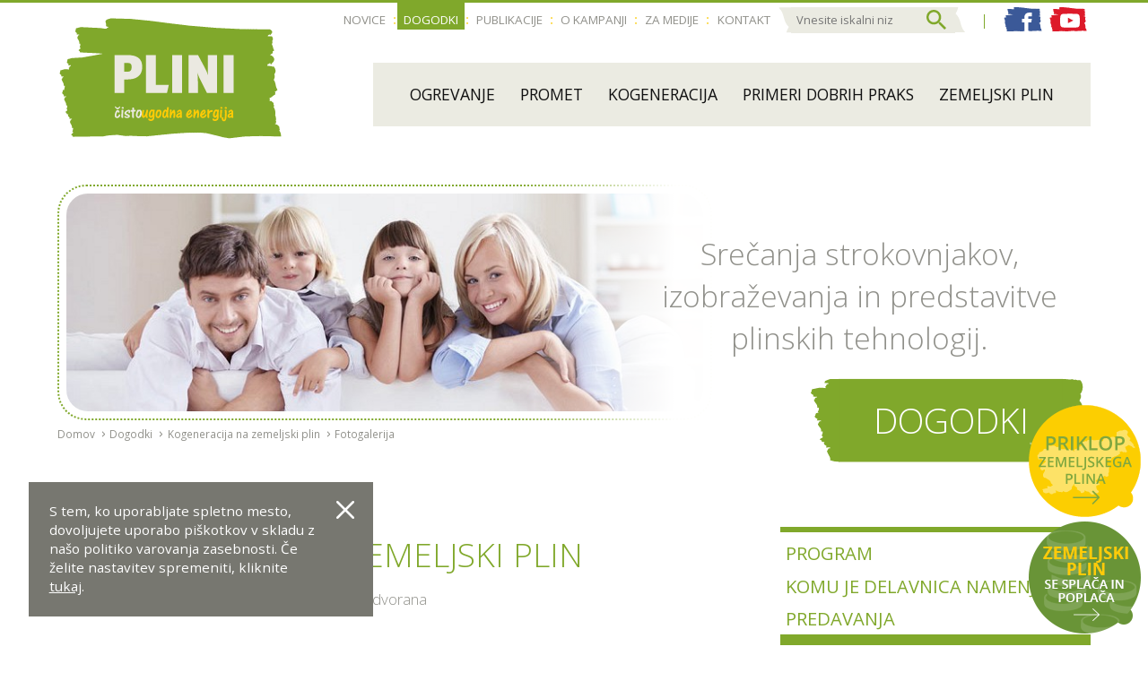

--- FILE ---
content_type: text/html; charset=UTF-8
request_url: https://www.zemeljski-plin.si/dogodki/kogeneracija-na-zemeljski-plin/fotogalerija_4
body_size: 6134
content:
<!DOCTYPE html>
<html class="no-js chrome webkit webkit bv_131 p_mac debug events lang_si" lang="sl_SI">
    <head>
        <meta charset="utf-8">
        <meta http-equiv="X-UA-Compatible" content="IE=edge,chrome=1">
		<meta name="viewport" content="width=device-width,user-scalable=no,initial-scale=1.0">
		
        <meta name="mobile-web-app-capable" content="yes">
        <meta name="apple-mobile-web-app-capable" content="yes">
        <meta name="apple-mobile-web-app-title" content="Zemeljski plin">
		<meta name="apple-mobile-web-app-status-bar-style" content="black">
		<meta name="format-detection" content="telephone=no">
		<meta name="SKYPE_TOOLBAR" content="SKYPE_TOOLBAR_PARSER_COMPATIBLE" />
		
		

		<link rel="apple-touch-icon" sizes="180x180" href="/images/favicon/apple-touch-icon.png">
		<link rel="icon" type="image/png" sizes="32x32" href="/images/favicon/favicon-32x32.png">
		<link rel="icon" type="image/png" sizes="16x16" href="/images/favicon/favicon-16x16.png">
		<link rel="manifest" href="/images/favicon/site.webmanifest">
		<link rel="mask-icon" href="/images/favicon/safari-pinned-tab.svg" color="#ed1c24">
		<link rel="shortcut icon" href="/images/favicon/favicon.ico">
		<meta name="msapplication-TileColor" content="#ed1c24">
		<meta name="msapplication-config" content="/images/favicon/browserconfig.xml">
		<meta name="theme-color" content="#ffffff">

<meta name="google-site-verification" content="xYf2777wS-qDOcc_yAumyabPSpBB3Mh_KPSzIx5dO6w" />
<meta name="facebook-domain-verification" content="2cvccllmn4kln1dawfu2mtnmwfkiem" />
<meta name="msvalidate.01" content="D98203EDA53E2EF69703FCF912F73D39" />
		
		<title>Fotogalerija | Kogeneracija na zemeljski plin | Dogodki | Zemeljski plin</title>
<meta name="description" content="Kogeneracija na zemeljski plin" />
<meta name="keywords" content="plinska toplotna črpalka, kogeneracija, SPTE, CNG, metan, ogrevanje" />
<meta property="og:title" content="Kogeneracija na zemeljski plin" />
<meta property="og:description" content="GIZ DZP v sodelovanju s Celjskim sejmom d.d. v okviru strokovnega sejemskega četverčka Energetika, Terotech-Vzdrževanje, Eko ter Varjenje in rezanje organizira že četrto regijsko delavnico." />
<meta property="og:type" content="website" />
<meta property="og:url" content="https://www.zemeljski-plin.si/novice/kogeneracija-na-zemeljski-plin/" />
<meta property="og:image" content="https://www.zemeljski-plin.si/upload/gallery/25/zemelsjki-plin_1.jpg" /><link rel="canonical" href="https://www.zemeljski-plin.si/dogodki/kogeneracija-na-zemeljski-plin/fotogalerija_4" /><link rel="stylesheet" href="/css/style.1547812732.css?v=112"><link rel="stylesheet" href="/css/jquery.fancybox.min.css">
<link rel="stylesheet" type="text/css" href="https://fonts.googleapis.com/css?family=Open+Sans:400,300,600,700&subset=latin-ext,latin" /><script async src="https://www.googletagmanager.com/gtag/js?id=G-3WTW8F58CX"></script>
		<script>
			window.dataLayer = window.dataLayer || [];
			function gtag(){dataLayer.push(arguments);} gtag("consent", "default", {
				  "ad_storage": "denied",
				  "ad_user_data": "denied",
				  "ad_personalization": "denied",
				  "analytics_storage": "denied"
				});gtag("js", new Date()); gtag("set", "allow_google_signals", false); gtag("set", "allow_ad_personalization_signals", false); gtag("config", "G-3WTW8F58CX");
		</script>		
		
		


    </head><body>
		<!--[if lte IE 9]>
		<p class="chromeframe">Uporabljate <b>zastarel</b> brskalnik.<br>Prosimo <a href="http://browsehappy.com/" target="_blank">nadgradite vaš brskalnik</a> za optimalen prikaz spletnega mesta.</p>
	<![endif]-->

	<div class="header wrapper header__lock"><div class="wrapper__innerMain" >	<div class="wrapper__inner">
		<div class="siteLogo">
			<div><a href="/"><div class="icon logo">
			<div class="pfw">
				<svg>
					<use xlink:href="/images/sprite.svg?=v5#logoPliniFull"></use>
				</svg>
			</div>
		</div></a></div>		</div>
		
		<div class="header__mobileMenu">
			<div class="header__mobileMenuInner">
				<div class="secSearchSocial">
					<div class="secSearchSocial__nav">
						<nav class="secSearchSocial__navMenu"><ul><li><a href="/novice">Novice</a></li><li class="active"><a href="/dogodki">Dogodki</a></li><li><a href="/publikacije">Publikacije</a></li><li><a href="/o-kampanji">O kampanji</a></li><li><a href="/za-medije">Za medije</a></li><li><a href="/kontakt">Kontakt</a></li></ul></nav>					</div>
					<div class="secSearchSocial__search">
						
						<div class="secSearchSocial__search__left" ><div class="icon headlineTitleRight__silver">
			<div class="pfw">
				<svg>
					<use xlink:href="/images/sprite.svg?=v5#headlineTitleRight__silver"></use>
				</svg>
			</div>
		</div></div>
						<div class="secSearchSocial__search__right" ><div class="icon headlineTitleRight__silver">
			<div class="pfw">
				<svg>
					<use xlink:href="/images/sprite.svg?=v5#headlineTitleRight__silver"></use>
				</svg>
			</div>
		</div></div>
						<input type="search" name="search" placeholder="Vnesite iskalni niz" />
						<button class="secSearchSocial__searchSubmit"><div class="icon ">
			<div class="pfw">
				<svg>
					<use xlink:href="/images/sprite.svg?=v5#search"></use>
				</svg>
			</div>
		</div></button>
					</div>
					<div class="socialLinks">
						<a class="socialLinks__link--facebook" href="https://www.facebook.com/zemeljskiplin" target="_blank">
							<div class="icon socialBack">
			<div class="pfw">
				<svg>
					<use xlink:href="/images/sprite.svg?=v5#logoBack_small"></use>
				</svg>
			</div>
		</div>							<div class="socialLinks__icon"><div class="icon ">
			<div class="pfw">
				<svg>
					<use xlink:href="/images/sprite.svg?=v5#facebook"></use>
				</svg>
			</div>
		</div></div>
						</a>
						<a class="socialLinks__link--youtube" href="https://www.youtube.com/channel/UCGMeY1533mpcd3ZZd9rGFMQ" target="_blank">
							<div class="icon socialBack">
			<div class="pfw">
				<svg>
					<use xlink:href="/images/sprite.svg?=v5#logoBack_small"></use>
				</svg>
			</div>
		</div>							<div class="socialLinks__icon"><div class="icon ">
			<div class="pfw">
				<svg>
					<use xlink:href="/images/sprite.svg?=v5#youtube"></use>
				</svg>
			</div>
		</div></div>
						</a>
					</div>
				</div>
				
				<div class="mainMenu collapsedMenu">
					<nav class="collapsedMenu__nav">
						<ul class="collapsedMenu__level1">
							<li class=""><a class="collapsedMenu__entry collapsedMenu__entry--home" href="/">Domov</a></li><li><a class="collapsedMenu__entry" href="/ogrevanje">
										Ogrevanje<div class="collapsedMenu__toggle">
												<div class="icon ">
			<div class="pfw">
				<svg>
					<use xlink:href="/images/sprite.svg?=v5#bracket"></use>
				</svg>
			</div>
		</div>
											</div></a><ul class="collapsedMenu__level2"><li><a class="collapsedMenu__entry" href="/ogrevanje/plinski-kondenzacijski-kotel">Plinski kondenzacijski kotel</a></li>
<li><a class="collapsedMenu__entry" href="/ogrevanje/zemeljski-plin-in-solarna-tehnologija">Zemeljski plin in solarna tehnologija </a></li>
<li><a class="collapsedMenu__entry" href="/ogrevanje/kogeneracija_1">Kogeneracija</a></li>
<li><a class="collapsedMenu__entry" href="/ogrevanje/gorivne-celice">Gorivne celice</a></li></ul></li><li><a class="collapsedMenu__entry" href="/promet">
										Promet<div class="collapsedMenu__toggle">
												<div class="icon ">
			<div class="pfw">
				<svg>
					<use xlink:href="/images/sprite.svg?=v5#bracket"></use>
				</svg>
			</div>
		</div>
											</div></a><ul class="collapsedMenu__level2"><li><a class="collapsedMenu__entry" href="https://www.cng.si/vtisi-zadovoljnih-uporabnikov" target="_blank"  >Primeri dobrih praks</a></li>
<li><a class="collapsedMenu__entry" href="https://www.cng.si/polnilne-postaje" target="_blank"  >Polnilne postaje</a></li>
<li><a class="collapsedMenu__entry" href="/promet/biometan_1"  >Biometan</a></li>
<li><a class="collapsedMenu__entry" href="/promet/aktualno"  >Novice</a></li></ul></li><li><a class="collapsedMenu__entry" href="/kogeneracija">
										Kogeneracija<div class="collapsedMenu__toggle">
												<div class="icon ">
			<div class="pfw">
				<svg>
					<use xlink:href="/images/sprite.svg?=v5#bracket"></use>
				</svg>
			</div>
		</div>
											</div></a><ul class="collapsedMenu__level2"><li><a class="collapsedMenu__entry" href="/kogeneracija/prednost-kogeneracije">Prednosti</a></li>
<li><a class="collapsedMenu__entry" href="/kogeneracija/ali-je-kogeneracija-primerna-za-mojo-stavbo">Ali je kogeneracija primerna za mojo stavbo?</a></li>
<li><a class="collapsedMenu__entry" href="/kogeneracija/financiranje">Financiranje</a></li>
<li><a class="collapsedMenu__entry" href="/kogeneracija/postavitev-spte">Postavitev SPTE</a></li></ul></li><li><a class="collapsedMenu__entry" href="/primeri-dobrih-praks">
										Primeri dobrih praks<div class="collapsedMenu__toggle">
												<div class="icon ">
			<div class="pfw">
				<svg>
					<use xlink:href="/images/sprite.svg?=v5#bracket"></use>
				</svg>
			</div>
		</div>
											</div></a><ul class="collapsedMenu__level2"><li><a class="collapsedMenu__entry" href="/primeri-dobrih-praks/ogrevanje_2/kondenzacijski-kotli/vecstanovanjsko-naselje-polje">Ogrevanje</a></li>
<li><a class="collapsedMenu__entry" href="https://www.cng.si/vtisi-zadovoljnih-uporabnikov/" target="_blank"  >Promet</a></li>
<li><a class="collapsedMenu__entry" href="/primeri-dobrih-praks/kogeneracija_2/vecstanovanjske-stavbe">Kogeneracija</a></li>
<li><a class="collapsedMenu__entry" href="/uporaba-zemeljskega-plina-v-nemciji">Uporaba zemeljskega plina v Nemčiji</a></li></ul></li><li><a class="collapsedMenu__entry" href="/zemeljski-plin">
										Zemeljski plin<div class="collapsedMenu__toggle">
												<div class="icon ">
			<div class="pfw">
				<svg>
					<use xlink:href="/images/sprite.svg?=v5#bracket"></use>
				</svg>
			</div>
		</div>
											</div></a><ul class="collapsedMenu__level2"><li><a class="collapsedMenu__entry" href="/zemeljski-plin/priklop-plina">Priklop plina</a></li>
<li><a class="collapsedMenu__entry" href="/zemeljski-plin/zaloge">Zaloge</a></li>
<li><a class="collapsedMenu__entry" href="/zemeljski-plin/prihodnost-plinovodnih-omrezij">Prihodnost plinovodnih omrežij</a></li>
<li><a class="collapsedMenu__entry" href="/zemeljski-plin/gibanje-cen">Gibanje cen</a></li>
<li><a class="collapsedMenu__entry" href="/cene-energentov">Cene energentov</a></li>
<li><a class="collapsedMenu__entry" href="/zemeljski-plin/zanesljivost-oskrbe">Zanesljivost oskrbe</a></li></ul></li></ul>
					</nav><a href="/iskanje" class="secSearchSocial__searchSubmit"><div class="icon ">
			<div class="pfw">
				<svg>
					<use xlink:href="/images/sprite.svg?=v5#search"></use>
				</svg>
			</div>
		</div></a>					
				</div>
				
				
				<div class="terciar collapsedMenu">
					<nav class="collapsedMenu__nav">
						<ul class="collapsedMenu__level1"><li><a class="collapsedMenu__entry" href="/zemeljski-plin">Koristi<div class="collapsedMenu__toggle">
												<div class="icon ">
			<div class="pfw">
				<svg>
					<use xlink:href="/images/sprite.svg?=v5#bracket"></use>
				</svg>
			</div>
		</div>
											</div></a><ul class="collapsedMenu__level2"><li><a class="collapsedMenu__entry" href="/zemeljski-plin#nizja-cena">Nižja cena</a></li>
<li><a class="collapsedMenu__entry" href="/ogrevanje#energetska-ucinkovitost-in-udobje">Večja energetska učinkovitost </a></li>
<li><a class="collapsedMenu__entry" href="/zemeljski-plin#udobje">Udobje</a></li>
<li><a class="collapsedMenu__entry" href="/zemeljski-plin#varovanje-okolja">Varovanje okolja</a></li>
<li><a class="collapsedMenu__entry" href="/zemeljski-plin#kurilnost">Kurilnost</a></li></ul></li><li><a class="collapsedMenu__entry" href="/biometan">Biometan<div class="collapsedMenu__toggle">
												<div class="icon ">
			<div class="pfw">
				<svg>
					<use xlink:href="/images/sprite.svg?=v5#bracket"></use>
				</svg>
			</div>
		</div>
											</div></a><ul class="collapsedMenu__level2"><li><a class="collapsedMenu__entry" href="/biometan/okoljske-prednosti">Okoljske prednosti</a></li>
<li><a class="collapsedMenu__entry" href="/biometan/proizvodnja">Proizvodnja</a></li>
<li><a class="collapsedMenu__entry" href="/biometan/prenos-in-shranjevanje">Prenos in shranjevanje</a></li>
<li><a class="collapsedMenu__entry" href="/biometan/biometan-v-svetu">Biometan v svetu</a></li></ul></li><li><a class="collapsedMenu__entry" >Plinske tehnologije <div class="collapsedMenu__toggle">
												<div class="icon ">
			<div class="pfw">
				<svg>
					<use xlink:href="/images/sprite.svg?=v5#bracket"></use>
				</svg>
			</div>
		</div>
											</div></a><ul class="collapsedMenu__level2"><li><a class="collapsedMenu__entry" href="/ogrevanje/kondenzacijska-pec">Kondenzacijska peč </a></li>
<li><a class="collapsedMenu__entry" href="/kogeneracija">SPTE – Kogeneracija </a></li>
<li><a class="collapsedMenu__entry" href="/ogrevanje/plinska-toplotna-crpalka">PTČ – Plinska toplotna črpalka </a></li>
<li><a class="collapsedMenu__entry" href="/ogrevanje/zemeljski-plin-in-solarna-tehnologija">Plinska kondenzacijska peč in sončni sprejemniki </a></li>
<li><a class="collapsedMenu__entry" href="/promet">CNG – osebni in javni transport </a></li></ul></li></ul>
					</nav>					
				</div>
			</div>
		</div>
	</div>
	</div></div>
<button class="menuTrigger"><div class="icon hamburger">
			<div class="pfw">
				<svg>
					<use xlink:href="/images/sprite.svg?=v5#menu"></use>
				</svg>
			</div>
		</div><div class="icon close">
			<div class="pfw">
				<svg>
					<use xlink:href="/images/sprite.svg?=v5#cross"></use>
				</svg>
			</div>
		</div></button><div class="headline wrapper ">
	<div class="headline__image"><img alt="Dogodki" src="/img/w730-c73x25/upload/banners/default_headline.jpg" width="730" /><div class="headline__overlay"></div>
	</div>
	<div class="headline__intro">Srečanja strokovnjakov, izobraževanja in predstavitve plinskih tehnologij.</div><div class="headline__titleCrumbs"><div class="breadcrumbs" itemprop="breadcrumb">
	<a href="/" class="breadcrumbs__link breadcrumbs__link--home">Domov</a><span class="breadcrumbs__sep">&gt;</span><a itemprop="url" href="/dogodki" class="breadcrumbs__link">Dogodki</a><span class="breadcrumbs__sep">&gt;</span><a itemprop="url" href="/dogodki/kogeneracija-na-zemeljski-plin" class="breadcrumbs__link">Kogeneracija na zemeljski plin</a><span class="breadcrumbs__sep">&gt;</span><a itemprop="url" href="/dogodki/kogeneracija-na-zemeljski-plin/fotogalerija_4" class="breadcrumbs__link">Fotogalerija</a></div><a class="headline__title" href="/dogodki"><div class="headline__titleLeft"><div class="icon headlineTitleLeft">
			<div class="pfw">
				<svg>
					<use xlink:href="/images/sprite.svg?=v5#headlineTitleLeft"></use>
				</svg>
			</div>
		</div><div class="icon headlineTitleLeft">
			<div class="pfw">
				<svg>
					<use xlink:href="/images/sprite.svg?=v5#headlineTitleLeft"></use>
				</svg>
			</div>
		</div></div>
			<div class="headline__titleText">Dogodki</div>
			<div class="headline__titleRight"><div class="icon headlineTitleRight">
			<div class="pfw">
				<svg>
					<use xlink:href="/images/sprite.svg?=v5#headlineTitleRight"></use>
				</svg>
			</div>
		</div><div class="icon headlineTitleRight">
			<div class="pfw">
				<svg>
					<use xlink:href="/images/sprite.svg?=v5#headlineTitleRight"></use>
				</svg>
			</div>
		</div></div></a></div></div><article class="content content--sidebar content--event wrapper" itemscope itemtype="http://schema.org/Article"><div class="article singleEvent"><h1 itemprop="headline"><a href="/dogodki/kogeneracija-na-zemeljski-plin">Kogeneracija na zemeljski plin</a></h1><div class="singleEvent__info"><div class="singleEvent__desc">Delavnica v Celju</div> <time>18. 5. 2013</time><div class="singleEvent__location">Mala kongresna dvorana</div>
			</div><h2>Fotogalerija</h2><aside class="singleEvent__gallery">
		<div class="singleEvent__gallerySlider"><a href="/upload/gallery/25/zemelsjki-plin_1.jpg" class="singleEvent__galleryImage" data-fancybox="gallery">
				<img src="/upload/gallery/25/zemelsjki-plin_1.jpg" alt="Delavnice so se udeležili predstavniki različnih organizacij javnega in zasebnega sektorja "><div class="singleEvent__galleryImageDesc">Delavnice so se udeležili predstavniki različnih organizacij javnega in zasebnega sektorja </div></a><a href="/upload/gallery/25/zemelsjki-plin_2.jpg" class="singleEvent__galleryImage" data-fancybox="gallery">
				<img src="/upload/gallery/25/zemelsjki-plin_2.jpg" alt="Saša Rodošek, TES d.o.o. "><div class="singleEvent__galleryImageDesc">Saša Rodošek, TES d.o.o. </div></a><a href="/upload/gallery/25/zemelsjki-plin_3.jpg" class="singleEvent__galleryImage" data-fancybox="gallery">
				<img src="/upload/gallery/25/zemelsjki-plin_3.jpg" alt="Peter Komplet, Viessmann d.o.o."><div class="singleEvent__galleryImageDesc">Peter Komplet, Viessmann d.o.o.</div></a><a href="/upload/gallery/25/zemelsjki-plin_4.jpg" class="singleEvent__galleryImage" data-fancybox="gallery">
				<img src="/upload/gallery/25/zemelsjki-plin_4.jpg" alt="Matevž Čokl, Energen d.o.o. "><div class="singleEvent__galleryImageDesc">Matevž Čokl, Energen d.o.o. </div></a></div>
		<div class="singleEvent__galleryArrows galleryArrows"></div>
	</aside><div itemtype="articleBody"><div class="singleEvent__galleryAuthor"><p>Avtor fotografij: Nataša Müller za Celjski sejem</p>
</div></div></div><div class="sidebar"><ul class="sidebar__subNav sidebar__subNav--events"><li><a href="/dogodki/kogeneracija-na-zemeljski-plin/program_4">Program</a></li>
<li><a href="/dogodki/kogeneracija-na-zemeljski-plin/komu-je-delavnica-namenjena">Komu je delavnica namenjena?</a></li>
<li><a href="/dogodki/kogeneracija-na-zemeljski-plin/predavanja_4">Predavanja</a></li>
<li class="active"><a href="/dogodki/kogeneracija-na-zemeljski-plin/fotogalerija_4">Fotogalerija</a></li>
<li><a href="/dogodki/kogeneracija-na-zemeljski-plin/odzivi-na-delavnico">Odzivi na delavnico</a></li></ul></div></article><div class="blockSeparatorFooter"></div><div class="about wrapper wrapper--grid about--subpage"><div class="about__groupWrap">
			<div class="about__group" style="background-image: url(/upload/gallery/46/zemeljski_plin.png)">
				<div class="about__menu"><h3><a href="/zemeljski-plin">Koristi</a></h3><div class="about__groupLinks"><a href="/zemeljski-plin#nizja-cena">Nižja cena</a><a href="/ogrevanje#energetska-ucinkovitost-in-udobje">Večja energetska učinkovitost </a><a href="/zemeljski-plin#udobje">Udobje</a><a href="/zemeljski-plin#varovanje-okolja">Varovanje okolja</a><a href="/zemeljski-plin#kurilnost">Kurilnost</a></div></div>
			</div>
		</div><div class="about__groupWrap">
			<div class="about__group" style="background-image: url(/upload/gallery/47/biometan_.png)">
				<div class="about__menu"><h3><a href="/biometan">Biometan</a></h3><div class="about__groupLinks"><a href="/biometan/okoljske-prednosti">Okoljske prednosti</a><a href="/biometan/proizvodnja">Proizvodnja</a><a href="/biometan/prenos-in-shranjevanje">Prenos in shranjevanje</a><a href="/biometan/biometan-v-svetu">Biometan v svetu</a></div></div>
			</div>
		</div><div class="about__groupWrap">
			<div class="about__group" style="background-image: url(/upload/gallery/48/toplotna-plinska-crpalka.png)">
				<div class="about__menu"><h3>Plinske tehnologije </h3><div class="about__groupLinks"><a href="/ogrevanje/kondenzacijska-pec">Kondenzacijska peč </a><a href="/kogeneracija">SPTE – Kogeneracija </a><a href="/ogrevanje/plinska-toplotna-crpalka">PTČ – Plinska toplotna črpalka </a><a href="/ogrevanje/zemeljski-plin-in-solarna-tehnologija">Plinska kondenzacijska peč in sončni sprejemniki </a><a href="/promet">CNG – osebni in javni transport </a></div></div>
			</div>
		</div></div><div class="secSearchSocial__navFooter"><nav class="secSearchSocial__navMenu"><ul><li><a href="/novice">Novice</a></li><li class="active"><a href="/dogodki">Dogodki</a></li><li><a href="/publikacije">Publikacije</a></li><li><a href="/o-kampanji">O kampanji</a></li><li><a href="/za-medije">Za medije</a></li><li><a href="/kontakt">Kontakt</a></li></ul></nav></div><div class="footer wrapper wrapper--fullWidth">
	<div class="wrapper__inner"><div class="mainNavTree">
	<div class="mainNavTree__column"><ul><li class="mainNavTree__parent"><a href="/ogrevanje">Ogrevanje</a></li><li><a href="/ogrevanje/plinski-kondenzacijski-kotel">Plinski kondenzacijski kotel</a></li><li><a href="/ogrevanje/zemeljski-plin-in-solarna-tehnologija">Zemeljski plin in solarna tehnologija </a></li><li><a href="/ogrevanje/kogeneracija_1">Kogeneracija</a></li><li><a href="/ogrevanje/gorivne-celice">Gorivne celice</a></li></ul></div>
	<div class="mainNavTree__column"><ul><li class="mainNavTree__parent"><a href="/promet">Promet</a></li><li><a href="https://www.cng.si/vtisi-zadovoljnih-uporabnikov" target="_blank" >Primeri dobrih praks</a></li><li><a href="https://www.cng.si/polnilne-postaje" target="_blank" >Polnilne postaje</a></li><li><a href="/promet/biometan_1"  >Biometan</a></li><li><a href="/promet/aktualno"  >Novice</a></li></ul></div>
	<div class="mainNavTree__column">
		<ul><li class="mainNavTree__parent"><a href="/kogeneracija">Kogeneracija</a></li><li><a href="/kogeneracija/prednost-kogeneracije">Prednosti</a></li><li><a href="/kogeneracija/ali-je-kogeneracija-primerna-za-mojo-stavbo">Ali je kogeneracija primerna za mojo stavbo?</a></li><li><a href="/kogeneracija/financiranje">Financiranje</a></li><li><a href="/kogeneracija/postavitev-spte">Postavitev SPTE</a></li></ul>
		<ul><li class="mainNavTree__parent"><a href="/primeri-dobrih-praks">Primeri dobrih praks</a></li><li><a href="/primeri-dobrih-praks/ogrevanje_2/kondenzacijski-kotli/vecstanovanjsko-naselje-polje">Ogrevanje</a></li><li><a href="https://www.cng.si/vtisi-zadovoljnih-uporabnikov/" target="_blank">Promet</a></li><li><a href="/primeri-dobrih-praks/kogeneracija_2/vecstanovanjske-stavbe">Kogeneracija</a></li><li><a href="/uporaba-zemeljskega-plina-v-nemciji">Uporaba zemeljskega plina v Nemčiji</a></li></ul>
	</div>
	<div class="mainNavTree__column">
		<ul><li class="mainNavTree__parent"><a href="/zemeljski-plin">Zemeljski plin</a></li><li><a href="/zemeljski-plin/priklop-plina">Priklop plina</a></li><li><a href="/zemeljski-plin/zaloge">Zaloge</a></li><li><a href="/zemeljski-plin/prihodnost-plinovodnih-omrezij">Prihodnost plinovodnih omrežij</a></li><li><a href="/zemeljski-plin/gibanje-cen">Gibanje cen</a></li><li><a href="/cene-energentov">Cene energentov</a></li><li><a href="/zemeljski-plin/zanesljivost-oskrbe">Zanesljivost oskrbe</a></li></ul>
		
		<div class="followUs__title sectionHeader">Sledite nam</div>
		<div class="socialLinks">
			<a class="socialLinks__link--facebook" href="https://www.facebook.com/zemeljskiplin" target="_blank">
				<div class="icon socialBack">
			<div class="pfw">
				<svg>
					<use xlink:href="/images/sprite.svg?=v5#logoBack_small"></use>
				</svg>
			</div>
		</div>
				<div class="socialLinks__icon"><div class="icon ">
			<div class="pfw">
				<svg>
					<use xlink:href="/images/sprite.svg?=v5#facebook"></use>
				</svg>
			</div>
		</div></div>
			</a>
			<a class="socialLinks__link--youtube" href="https://www.youtube.com/channel/UCGMeY1533mpcd3ZZd9rGFMQ" target="_blank">
				<div class="icon socialBack">
			<div class="pfw">
				<svg>
					<use xlink:href="/images/sprite.svg?=v5#logoBack_small"></use>
				</svg>
			</div>
		</div>
				<div class="socialLinks__icon"><div class="icon ">
			<div class="pfw">
				<svg>
					<use xlink:href="/images/sprite.svg?=v5#youtube"></use>
				</svg>
			</div>
		</div></div>
			</a>
		</div>
		
	</div>
</div><div class="newsletter" id="anchor-e-novice" >
	<h2 class="sectionHeader">E-Novice</h2>
	<div class="newsletter__form">
		<div class="newsletter__email"><input placeholder="vpišite e-naslov ..." type="email"></div>
		<div class="newsletter__submit"><button class="b"><div class="icon ">
			<div class="pfw">
				<svg>
					<use xlink:href="/images/sprite.svg?=v5#arrow"></use>
				</svg>
			</div>
		</div></button></div>
	</div>
	<div class="newsletter__tos"><input type="checkbox"> Strinjam se z <a href="/pravilnik-o-zasebnosti">Pravilnikom o zasebnosti</a>.</div>
	<div class="newsletter__status"></div>
</div><div class="tagline">
			<a href="/">
			<div class="icon logoSlogan">
			<div class="pfw">
				<svg>
					<use xlink:href="/images/sprite.svg?=v5#logoSlogan"></use>
				</svg>
			</div>
		</div>
			</a>
		</div><div class="footer__contact">
			<a class="footer__contactLogo" href="http://www.giz-dzp.si/?utm_source=link&amp;utm_medium=website&amp;utm_campaign=zemeljskiplin" target="_blank" class="">
				<div class="icon logoGizDzp">
			<div class="pfw">
				<svg>
					<use xlink:href="/images/sprite.svg?=v5#logoGizDzp"></use>
				</svg>
			</div>
		</div>
			</a>
			
			<h3 class="sectionHeader">Nosilec akcije</h3>
			<div class="footer__address" itemscope="" itemtype="http://schema.org/Corporation">
				<div itemprop="name">
					<a href="http://www.giz-dzp.si/?utm_source=link&amp;utm_medium=website&amp;utm_campaign=zemeljskiplin" target="_blank">
						GIZ DZP, g.i.z.
					</a>
				</div>
				<div itemprop="address" itemscope="" itemtype="http://schema.org/PostalAddress">
					<span itemprop="streetAddress">Verovškova 62</span>, 
					<span itemprop="addressCountry">SI</span>-<span itemprop="postalCode">1000</span> <span itemprop="addressLocality">Ljubljana</span><br>
					<span itemprop="email"><a href="mailto:info at-no-spam giz-dzp dot-no-spam si">info at-no-spam giz-dzp dot-no-spam si</a></span>
				</div>
			</div>
		</div>
	</div>
</div><div class="badges"><div class="badges__badge--vklopZp"><a href="/zemeljski-plin/vklop-zemeljskega-plina"><img alt="Priklop zemeljskega plina" src="/images/badge_priklop_zemeljskega_plina.png" /></a></div><div class="badges__badge--zamenjajtePrihranite"><a href="/zemeljski-plin-se-splaca-in-poplaca"><img alt="Zemeljski plin se splača in poplača" src="/images/badge_zemeljski_plin_se_splaca_in_poplaca.png" /></a></div></div><div class="footnote wrapper wrapper--fullWidth">
	<div class="wrapper__inner">
		<div class="footnote__copyright">© 2026 GIZ DZP, g.i.z.. Vse pravice pridržane.</div>
		<div class="footnote__menu"><nav><ul><li><a href="/omejitev-odgovornosti">Omejitev odgovornosti</a></li><li><a href="/pravilnik-o-zasebnosti">Pravilnik o zasebnosti</a></li><li><a href="/piskotki">Piškotki</a></li><li><a href="/kazalo">Kazalo</a></li><li><a href="/kontakt">Kontakt</a></li></ul></nav></div>
	</div>
</div><div class="cookieWarning">
		<div class="cookieWarning__inner">
			<p>S tem, ko uporabljate spletno mesto, dovoljujete uporabo piškotkov v skladu z našo politiko varovanja zasebnosti. 
			Če želite nastavitev spremeniti, kliknite <a href="/piskotki">tukaj</a>.</p>
		</div>
		<div class="cookieWarning__close"><div class="icon ">
			<div class="pfw">
				<svg>
					<use xlink:href="/images/sprite.svg?=v5#cross"></use>
				</svg>
			</div>
		</div></div>
	</div>		<script src="//ajax.googleapis.com/ajax/libs/jquery/3.1.1/jquery.min.js"></script>
		<script>window.jQuery || document.write('<script src="/js/jQuery/jquery-3.1.1.min.js">\x3C/script>')</script>
       
		<script type="text/javascript">$(document).ready(function() { $.flVars = {"zp":{"token":"3926abd20eeeff0b6c631783f2e08641e016383e","lang":"si","nlValidationEmail":"Vpi\u0161ite veljaven e-naslov.","nlValidationTos":"Za uspe\u0161no prijavo na e-novice se morate strinjati s pogoji sodelovanja.","nlSuccess":"E-naslov uspe\u0161no dodan med prejemnike e-novic."}};
});</script>	   
 	    <script src="/js/main.115.js?v=9"></script>
 	    <script src="/js/plugins.115.js?v=11"></script>
		<script type="text/javascript">$(document).ready(function() { $('.singleEvent__gallerySlider').slick({
				infinite: false,
				slidesToShow: 1,
				slidesToScroll: 1,
				arrows: true,
				appendArrows: $('.singleEvent__galleryArrows'), 
				prevArrow: '<button type="button" data-role="none" class="slick-prev" aria-label="Previous" tabindex="0" role="button"><div class="icon ">    <div class="pfw">     <svg>      <use xlink:href="/images/sprite.svg?=v5#bracket"></use>     </svg>    </div>   </div></button>',
				nextArrow: '<button type="button" data-role="none" class="slick-next" aria-label="Next" tabindex="0" role="button"><div class="icon ">    <div class="pfw">     <svg>      <use xlink:href="/images/sprite.svg?=v5#bracket"></use>     </svg>    </div>   </div></button>',
				dots: false,
				vertical: false, 
				mobileFirst: true,
				adaptiveHeight: true
			});
			
			$( '[data-fancybox]' ).fancybox({
				caption : function( instance, item ) {
					return $(this).find('.singleEvent__galleryImageDesc').html();
				}
			});
			
			


$('.sidebar__subNav').stick_in_parent();


$('.cookieWarning__close').on('click', function() {
		$('.cookieWarning').fadeOut('fast', function() {
			$('.cookieWarning').remove();
		});
	});

});</script>    </body>
</html>

--- FILE ---
content_type: text/css; charset: UTF-8;charset=UTF-8
request_url: https://www.zemeljski-plin.si/css/style.1547812732.css?v=112
body_size: 28054
content:
article,aside,details,figcaption,figure,footer,header,hgroup,main,nav,section,summary{display:block;}audio,canvas,video{display:inline-block;*display:inline;*zoom:1;}audio:not([controls]){display:none;height:0;}[hidden]{display:none;}html{font-size:100%;-ms-text-size-adjust:100%;-webkit-text-size-adjust:100%;}html,button,input,select,textarea{font-family:sans-serif;}body{margin:0;}a:focus,button{outline:0;}a:active,a:hover{outline:0;}h1{font-size:2em;margin:0.67em 0;}h2{font-size:1.5em;margin:0.83em 0;}h3{font-size:1.17em;margin:1em 0;}h4{font-size:1em;margin:1.33em 0;}h5{font-size:0.83em;margin:1.67em 0;}h6{font-size:0.67em;margin:2.33em 0;}abbr[title]{border-bottom:1px dotted;}b,strong{font-weight:bold;}blockquote{margin:1em 40px;}dfn{font-style:italic;}hr{-moz-box-sizing:content-box;box-sizing:content-box;height:0;}mark{background:yellow;color:black;}p,pre{margin:1em 0;}code,kbd,pre,samp{font-family:monospace, serif;_font-family:'courier new', monospace;font-size:1em;}pre{white-space:pre;white-space:pre-wrap;word-wrap:break-word;}q{quotes:none;}q:before,q:after{content:'';content:none;}small{font-size:80%;}sub,sup{font-size:75%;line-height:0;position:relative;vertical-align:baseline;}sup{top:-0.5em;}sub{bottom:-0.25em;}dl,menu,ol,ul{margin:1em 0;}dd{margin:0 0 0 40px;}menu,ol,ul{padding:0 0 0 40px;}nav ul,nav ol{list-style:none;list-style-image:none;}img{border:0;-ms-interpolation-mode:bicubic;}svg:not(:root){overflow:hidden;}figure{margin:0;}form{margin:0;}fieldset{border:1px solid silver;margin:0 2px;padding:0.35em 0.625em 0.75em;}legend{border:0;padding:0;white-space:normal;*margin-left:-7px;}button,input,select,textarea{font-size:100%;margin:0;vertical-align:baseline;*vertical-align:middle;}button,input{line-height:normal;}button,select{text-transform:none;}input[type="reset"],input[type="submit"]{-webkit-appearance:button;cursor:pointer;*overflow:visible;}button[disabled],html input[disabled]{cursor:default;}input[type="checkbox"],input[type="radio"]{box-sizing:border-box;padding:0;*height:13px;*width:13px;}input[type="search"]{-webkit-appearance:textfield;-moz-box-sizing:content-box;-webkit-box-sizing:content-box;box-sizing:content-box;}input[type="search"]::-webkit-search-cancel-button,input[type="search"]::-webkit-search-decoration{-webkit-appearance:none;}button::-moz-focus-inner,input::-moz-focus-inner{border:0;padding:0;}textarea{overflow:auto;vertical-align:top;}table{border-collapse:collapse;border-spacing:0;}html{box-sizing:border-box;}*,*:before,*:after{box-sizing:inherit;}::-moz-selection{background:rgba(82, 107, 27, 0.7);color:white;}::selection{background:rgba(82, 107, 27, 0.7);color:white;}.chromeframe{background:#526b1b;color:white;padding:0.2em 1em;z-index:9999;position:fixed;top:0;width:100%;}.chromeframe a{color:#80a82b;}html{font-size:100%;overflow-y:scroll;-webkit-text-size-adjust:100%;-ms-text-size-adjust:100%;-webkit-font-smoothing:antialiased;-moz-osx-font-smoothing:greyscale;}body{margin:0;padding:4.25rem 0 0 0;font-size:1em;line-height:1.4;color:#111111;font-family:'Open Sans', Arial, sans-serif;}@media (min-width: 48em){body{padding:6.375rem 0 0 0;}}@media (min-width: 62em){body{padding:0;font-size:1.05em;border-top:3px solid #80a82b;}}h1,h2,h3,p,ul,ol,table{margin-top:0;}h1,h2,h3{line-height:1.1;}a{text-decoration:none;color:inherit;}img{max-width:100%;}strong,b{font-weight:600;}pre{padding:1em;margin:0.3em;background-color:#cccccc;font-size:0.7em;border:3px solid #999999;border-radius:1em;}input[type=text],input[type=search],input[type=email],input[type=password]{-webkit-appearance:none;-moz-appearance:none;appearance:none;}select{border-radius:0;}textarea:focus,input:focus{outline:0;}.slick-slider{position:relative;display:block;box-sizing:border-box;-webkit-touch-callout:none;-webkit-user-select:none;-khtml-user-select:none;-moz-user-select:none;-ms-user-select:none;user-select:none;-ms-touch-action:pan-y;touch-action:pan-y;-webkit-tap-highlight-color:transparent;}.slick-list{position:relative;overflow:hidden;display:block;margin:0;padding:0;}.slick-list:focus{outline:none;}.slick-list.dragging{cursor:pointer;cursor:hand;}.slick-slider .slick-track,.slick-slider .slick-list{-webkit-transform:translate3d(0, 0, 0);-moz-transform:translate3d(0, 0, 0);-ms-transform:translate3d(0, 0, 0);-o-transform:translate3d(0, 0, 0);transform:translate3d(0, 0, 0);}.slick-track{position:relative;left:0;top:0;display:block;}.slick-track:before,.slick-track:after{content:"";display:table;}.slick-track:after{clear:both;}.slick-loading .slick-track{visibility:hidden;}.slick-slide{float:left;height:100%;min-height:1px;display:none;}[dir="rtl"] .slick-slide{float:right;}.slick-slide img{display:block;}.slick-slide.slick-loading img{display:none;}.slick-slide.dragging img{pointer-events:none;}.slick-initialized .slick-slide{display:block;}.slick-loading .slick-slide{visibility:hidden;}.slick-vertical .slick-slide{display:block;height:auto;}.slick-arrow.slick-hidden{display:none;}.table-wrapper-elements{position:relative;}.table-wrapper-elements .table-arrows{position:absolute;left:0;right:0;bottom:0;width:100%;height:3rem;background-color:#80a82b;}.table-wrapper-elements .table-arrows.fixed{position:fixed;left:8px;right:8px;bottom:0;width:calc(100% - 16px);}.table-wrapper-elements .table-arrows .left{width:3rem;height:3rem;position:absolute;left:0;top:0;background-color:rgba(255, 255, 255, 0.3);}.table-wrapper-elements .table-arrows .right{width:3rem;height:3rem;position:absolute;right:0;top:0;background-color:rgba(255, 255, 255, 0.3);}.table-wrapper-elements .table-arrows .right,.table-wrapper-elements .table-arrows .left{cursor:pointer;}.table-wrapper-elements .table-arrows .right.disabled,.table-wrapper-elements .table-arrows .left.disabled{background-color:transparent;}.table-wrapper-elements .table-arrows .right .arrow,.table-wrapper-elements .table-arrows .left .arrow{width:1rem;height:1rem;display:inline-block;margin-right:0.4rem;position:absolute;left:50%;top:50%;-webkit-transform:translate(-50%, -50%);transform:translate(-50%, -50%);}.table-wrapper-elements .table-arrows .right .arrow:after,.table-wrapper-elements .table-arrows .left .arrow:after{content:'';display:block;width:0.7rem;height:1px;background-color:white;position:absolute;top:0;left:50%;top:30%;-webkit-transform:translate(-50%, -50%) rotate(-45deg);transform:translate(-50%, -50%) rotate(-45deg);}.table-wrapper-elements .table-arrows .right .arrow:before,.table-wrapper-elements .table-arrows .left .arrow:before{content:'';display:block;width:0.7rem;height:1px;background-color:white;position:absolute;bottom:0;left:50%;top:77%;-webkit-transform:translate(-50%, -50%) rotate(45deg);transform:translate(-50%, -50%) rotate(45deg);}.table-wrapper-elements .table-arrows .right .arrow{-webkit-transform:translate(-50%, -50%) rotate(-180deg);transform:translate(-50%, -50%) rotate(-180deg);}.table-wrapper{position:relative;padding-bottom:3.5rem;width:auto!important;overflow-x:auto;display:block;max-width:100%;}.table-wrapper .fake-header{position:absolute;top:0;left:8px;right:8px;border-bottom:false 1px solid;background-color:#80a82b;white-space:nowrap;display:none;overflow:hidden;width:calc(100% - 16px);}.table-wrapper .fake-header .fake-header-inner{position:relative;max-width:100%;}.table-wrapper .fake-header.fixed{display:block;top:67px;position:fixed;}.table-wrapper .fake-header .header-col{text-align:left;white-space:nowrap;display:inline-block;padding:0.4rem 0.6rem;background-color:#80a82b;color:white;border-top:0;font-weight:normal;vertical-align:top;position:relative;}.table-wrapper .fake-header .header-col:after{position:absolute;top:0;right:-1px;z-index:1;content:'';display:block;height:100%;width:1px;background-color:white;}.mobile .table-wrapper .fake-header .header-col{margin-right:-0.4rem;}.mobile .table-wrapper .fake-header .header-col:first-child:after{right:2px;}.mobile .table-wrapper .fake-header .header-col:last-child:after{display:none;}.table-wrapper .fake-header .header-col span{white-space:normal;display:-webkit-box;display:-moz-box;display:-ms-flexbox;display:-webkit-flex;display:flex;align-items:center;justify-content:center;-webkit-flex-flow:row wrap;justify-content:space-around;height:100%;}.mCustomScrollbar{-ms-touch-action:pinch-zoom;touch-action:pinch-zoom;}.mCustomScrollbar.mCS_no_scrollbar,.mCustomScrollbar.mCS_touch_action{-ms-touch-action:auto;touch-action:auto;}.mCustomScrollBox{position:relative;overflow:hidden;height:100%;max-width:100%;outline:none;direction:ltr;}.mCSB_container{overflow:hidden;width:auto;height:auto;}.mCSB_inside > .mCSB_container{margin-right:30px;}.mCSB_container.mCS_no_scrollbar_y.mCS_y_hidden{margin-right:0;}.mCS-dir-rtl > .mCSB_inside > .mCSB_container{margin-right:0;margin-left:30px;}.mCS-dir-rtl > .mCSB_inside > .mCSB_container.mCS_no_scrollbar_y.mCS_y_hidden{margin-left:0;}.mCSB_scrollTools{position:absolute;width:16px;height:auto;left:auto;top:0;right:0;bottom:0;}.mCSB_outside + .mCSB_scrollTools{right:-26px;}.mCS-dir-rtl > .mCSB_inside > .mCSB_scrollTools,.mCS-dir-rtl > .mCSB_outside + .mCSB_scrollTools{right:auto;left:0;}.mCS-dir-rtl > .mCSB_outside + .mCSB_scrollTools{left:-26px;}.mCSB_scrollTools .mCSB_draggerContainer{position:absolute;top:0;left:0;bottom:0;right:0;height:auto;}.mCSB_scrollTools a + .mCSB_draggerContainer{margin:20px 0;}.mCSB_scrollTools .mCSB_draggerRail{width:2px;height:100%;margin:0 auto;-webkit-border-radius:16px;-moz-border-radius:16px;border-radius:16px;}.mCSB_scrollTools .mCSB_dragger{cursor:pointer;width:100%;height:30px;z-index:1;}.mCSB_scrollTools .mCSB_dragger .mCSB_dragger_bar{position:relative;width:4px;height:100%;margin:0 auto;-webkit-border-radius:16px;-moz-border-radius:16px;border-radius:16px;text-align:center;}.mCSB_scrollTools_vertical.mCSB_scrollTools_onDrag_expand .mCSB_dragger.mCSB_dragger_onDrag_expanded .mCSB_dragger_bar,.mCSB_scrollTools_vertical.mCSB_scrollTools_onDrag_expand .mCSB_draggerContainer:hover .mCSB_dragger .mCSB_dragger_bar{width:12px;}.mCSB_scrollTools_vertical.mCSB_scrollTools_onDrag_expand .mCSB_dragger.mCSB_dragger_onDrag_expanded + .mCSB_draggerRail,.mCSB_scrollTools_vertical.mCSB_scrollTools_onDrag_expand .mCSB_draggerContainer:hover .mCSB_draggerRail{width:8px;}.mCSB_scrollTools .mCSB_buttonUp,.mCSB_scrollTools .mCSB_buttonDown{display:block;position:absolute;height:20px;width:100%;overflow:hidden;margin:0 auto;cursor:pointer;}.mCSB_scrollTools .mCSB_buttonDown{bottom:0;}.mCSB_horizontal.mCSB_inside > .mCSB_container{margin-right:0;margin-bottom:30px;}.mCSB_horizontal.mCSB_outside > .mCSB_container{min-height:100%;}.mCSB_horizontal > .mCSB_container.mCS_no_scrollbar_x.mCS_x_hidden{margin-bottom:0;}.mCSB_scrollTools.mCSB_scrollTools_horizontal{width:auto;height:16px;top:auto;right:0;bottom:0;left:0;}.mCustomScrollBox + .mCSB_scrollTools.mCSB_scrollTools_horizontal,.mCustomScrollBox + .mCSB_scrollTools + .mCSB_scrollTools.mCSB_scrollTools_horizontal{bottom:-26px;}.mCSB_scrollTools.mCSB_scrollTools_horizontal a + .mCSB_draggerContainer{margin:0 20px;}.mCSB_scrollTools.mCSB_scrollTools_horizontal .mCSB_draggerRail{width:100%;height:2px;margin:7px 0;}.mCSB_scrollTools.mCSB_scrollTools_horizontal .mCSB_dragger{width:30px;height:100%;left:0;}.mCSB_scrollTools.mCSB_scrollTools_horizontal .mCSB_dragger .mCSB_dragger_bar{width:100%;height:4px;margin:6px auto;}.mCSB_scrollTools_horizontal.mCSB_scrollTools_onDrag_expand .mCSB_dragger.mCSB_dragger_onDrag_expanded .mCSB_dragger_bar,.mCSB_scrollTools_horizontal.mCSB_scrollTools_onDrag_expand .mCSB_draggerContainer:hover .mCSB_dragger .mCSB_dragger_bar{height:12px;margin:2px auto;}.mCSB_scrollTools_horizontal.mCSB_scrollTools_onDrag_expand .mCSB_dragger.mCSB_dragger_onDrag_expanded + .mCSB_draggerRail,.mCSB_scrollTools_horizontal.mCSB_scrollTools_onDrag_expand .mCSB_draggerContainer:hover .mCSB_draggerRail{height:8px;margin:4px 0;}.mCSB_scrollTools.mCSB_scrollTools_horizontal .mCSB_buttonLeft,.mCSB_scrollTools.mCSB_scrollTools_horizontal .mCSB_buttonRight{display:block;position:absolute;width:20px;height:100%;overflow:hidden;margin:0 auto;cursor:pointer;}.mCSB_scrollTools.mCSB_scrollTools_horizontal .mCSB_buttonLeft{left:0;}.mCSB_scrollTools.mCSB_scrollTools_horizontal .mCSB_buttonRight{right:0;}.mCSB_container_wrapper{position:absolute;height:auto;width:auto;overflow:hidden;top:0;left:0;right:0;bottom:0;margin-right:30px;margin-bottom:30px;}.mCSB_container_wrapper > .mCSB_container{padding-right:30px;padding-bottom:30px;-webkit-box-sizing:border-box;-moz-box-sizing:border-box;box-sizing:border-box;}.mCSB_vertical_horizontal > .mCSB_scrollTools.mCSB_scrollTools_vertical{bottom:20px;}.mCSB_vertical_horizontal > .mCSB_scrollTools.mCSB_scrollTools_horizontal{right:20px;}.mCSB_container_wrapper.mCS_no_scrollbar_x.mCS_x_hidden + .mCSB_scrollTools.mCSB_scrollTools_vertical{bottom:0;}.mCSB_container_wrapper.mCS_no_scrollbar_y.mCS_y_hidden + .mCSB_scrollTools ~ .mCSB_scrollTools.mCSB_scrollTools_horizontal,.mCS-dir-rtl > .mCustomScrollBox.mCSB_vertical_horizontal.mCSB_inside > .mCSB_scrollTools.mCSB_scrollTools_horizontal{right:0;}.mCS-dir-rtl > .mCustomScrollBox.mCSB_vertical_horizontal.mCSB_inside > .mCSB_scrollTools.mCSB_scrollTools_horizontal{left:20px;}.mCS-dir-rtl > .mCustomScrollBox.mCSB_vertical_horizontal.mCSB_inside > .mCSB_container_wrapper.mCS_no_scrollbar_y.mCS_y_hidden + .mCSB_scrollTools ~ .mCSB_scrollTools.mCSB_scrollTools_horizontal{left:0;}.mCS-dir-rtl > .mCSB_inside > .mCSB_container_wrapper{margin-right:0;margin-left:30px;}.mCSB_container_wrapper.mCS_no_scrollbar_y.mCS_y_hidden > .mCSB_container{padding-right:0;}.mCSB_container_wrapper.mCS_no_scrollbar_x.mCS_x_hidden > .mCSB_container{padding-bottom:0;}.mCustomScrollBox.mCSB_vertical_horizontal.mCSB_inside > .mCSB_container_wrapper.mCS_no_scrollbar_y.mCS_y_hidden{margin-right:0;margin-left:0;}.mCustomScrollBox.mCSB_vertical_horizontal.mCSB_inside > .mCSB_container_wrapper.mCS_no_scrollbar_x.mCS_x_hidden{margin-bottom:0;}.mCSB_scrollTools,.mCSB_scrollTools .mCSB_dragger .mCSB_dragger_bar,.mCSB_scrollTools .mCSB_buttonUp,.mCSB_scrollTools .mCSB_buttonDown,.mCSB_scrollTools .mCSB_buttonLeft,.mCSB_scrollTools .mCSB_buttonRight{-webkit-transition:opacity 0.2s ease-in-out, background-color 0.2s ease-in-out;-moz-transition:opacity 0.2s ease-in-out, background-color 0.2s ease-in-out;-o-transition:opacity 0.2s ease-in-out, background-color 0.2s ease-in-out;transition:opacity 0.2s ease-in-out, background-color 0.2s ease-in-out;}.mCSB_scrollTools_vertical.mCSB_scrollTools_onDrag_expand .mCSB_draggerRail,.mCSB_scrollTools_horizontal.mCSB_scrollTools_onDrag_expand .mCSB_dragger_bar,.mCSB_scrollTools_horizontal.mCSB_scrollTools_onDrag_expand .mCSB_draggerRail{-webkit-transition:width 0.2s ease-out 0.2s, height 0.2s ease-out 0.2s, margin-left 0.2s ease-out 0.2s, margin-right 0.2s ease-out 0.2s, margin-top 0.2s ease-out 0.2s, margin-bottom 0.2s ease-out 0.2s, opacity 0.2s ease-in-out, background-color 0.2s ease-in-out;-moz-transition:width 0.2s ease-out 0.2s, height 0.2s ease-out 0.2s, margin-left 0.2s ease-out 0.2s, margin-right 0.2s ease-out 0.2s, margin-top 0.2s ease-out 0.2s, margin-bottom 0.2s ease-out 0.2s, opacity 0.2s ease-in-out, background-color 0.2s ease-in-out;-o-transition:width 0.2s ease-out 0.2s, height 0.2s ease-out 0.2s, margin-left 0.2s ease-out 0.2s, margin-right 0.2s ease-out 0.2s, margin-top 0.2s ease-out 0.2s, margin-bottom 0.2s ease-out 0.2s, opacity 0.2s ease-in-out, background-color 0.2s ease-in-out;transition:width 0.2s ease-out 0.2s, height 0.2s ease-out 0.2s, margin-left 0.2s ease-out 0.2s, margin-right 0.2s ease-out 0.2s, margin-top 0.2s ease-out 0.2s, margin-bottom 0.2s ease-out 0.2s, opacity 0.2s ease-in-out, background-color 0.2s ease-in-out;}.mCSB_scrollTools{opacity:0.75;filter:"alpha(opacity=75)";-ms-filter:"alpha(opacity=75)";}.mCS-autoHide > .mCustomScrollBox > .mCSB_scrollTools,.mCS-autoHide > .mCustomScrollBox ~ .mCSB_scrollTools{opacity:0;filter:"alpha(opacity=0)";-ms-filter:"alpha(opacity=0)";}.mCustomScrollbar > .mCustomScrollBox > .mCSB_scrollTools.mCSB_scrollTools_onDrag,.mCustomScrollbar > .mCustomScrollBox ~ .mCSB_scrollTools.mCSB_scrollTools_onDrag,.mCustomScrollBox:hover > .mCSB_scrollTools,.mCustomScrollBox:hover ~ .mCSB_scrollTools,.mCS-autoHide:hover > .mCustomScrollBox > .mCSB_scrollTools,.mCS-autoHide:hover > .mCustomScrollBox ~ .mCSB_scrollTools{opacity:1;filter:"alpha(opacity=100)";-ms-filter:"alpha(opacity=100)";}.mCSB_scrollTools .mCSB_draggerRail{background-color:black;background-color:rgba(0, 0, 0, 0.4);filter:"alpha(opacity=40)";-ms-filter:"alpha(opacity=40)";}.mCSB_scrollTools .mCSB_dragger .mCSB_dragger_bar{background-color:white;background-color:rgba(255, 255, 255, 0.75);filter:"alpha(opacity=75)";-ms-filter:"alpha(opacity=75)";}.mCSB_scrollTools .mCSB_dragger:hover .mCSB_dragger_bar{background-color:white;background-color:rgba(255, 255, 255, 0.85);filter:"alpha(opacity=85)";-ms-filter:"alpha(opacity=85)";}.mCSB_scrollTools .mCSB_dragger:active .mCSB_dragger_bar,.mCSB_scrollTools .mCSB_dragger.mCSB_dragger_onDrag .mCSB_dragger_bar{background-color:white;background-color:rgba(255, 255, 255, 0.9);filter:"alpha(opacity=90)";-ms-filter:"alpha(opacity=90)";}.mCSB_scrollTools .mCSB_buttonUp,.mCSB_scrollTools .mCSB_buttonDown,.mCSB_scrollTools .mCSB_buttonLeft,.mCSB_scrollTools .mCSB_buttonRight{background-image:url(mCSB_buttons.png);background-repeat:no-repeat;opacity:0.4;filter:"alpha(opacity=40)";-ms-filter:"alpha(opacity=40)";}.mCSB_scrollTools .mCSB_buttonUp{background-position:0 0;}.mCSB_scrollTools .mCSB_buttonDown{background-position:0 -20px;}.mCSB_scrollTools .mCSB_buttonLeft{background-position:0 -40px;}.mCSB_scrollTools .mCSB_buttonRight{background-position:0 -56px;}.mCSB_scrollTools .mCSB_buttonUp:hover,.mCSB_scrollTools .mCSB_buttonDown:hover,.mCSB_scrollTools .mCSB_buttonLeft:hover,.mCSB_scrollTools .mCSB_buttonRight:hover{opacity:0.75;filter:"alpha(opacity=75)";-ms-filter:"alpha(opacity=75)";}.mCSB_scrollTools .mCSB_buttonUp:active,.mCSB_scrollTools .mCSB_buttonDown:active,.mCSB_scrollTools .mCSB_buttonLeft:active,.mCSB_scrollTools .mCSB_buttonRight:active{opacity:0.9;filter:"alpha(opacity=90)";-ms-filter:"alpha(opacity=90)";}.mCS-dark.mCSB_scrollTools .mCSB_draggerRail{background-color:black;background-color:rgba(0, 0, 0, 0.15);}.mCS-dark.mCSB_scrollTools .mCSB_dragger .mCSB_dragger_bar{background-color:black;background-color:rgba(0, 0, 0, 0.75);}.mCS-dark.mCSB_scrollTools .mCSB_dragger:hover .mCSB_dragger_bar{background-color:rgba(0, 0, 0, 0.85);}.mCS-dark.mCSB_scrollTools .mCSB_dragger:active .mCSB_dragger_bar,.mCS-dark.mCSB_scrollTools .mCSB_dragger.mCSB_dragger_onDrag .mCSB_dragger_bar{background-color:rgba(0, 0, 0, 0.9);}.mCS-dark.mCSB_scrollTools .mCSB_buttonUp{background-position:-80px 0;}.mCS-dark.mCSB_scrollTools .mCSB_buttonDown{background-position:-80px -20px;}.mCS-dark.mCSB_scrollTools .mCSB_buttonLeft{background-position:-80px -40px;}.mCS-dark.mCSB_scrollTools .mCSB_buttonRight{background-position:-80px -56px;}.mCS-light-2.mCSB_scrollTools .mCSB_draggerRail,.mCS-dark-2.mCSB_scrollTools .mCSB_draggerRail{width:4px;background-color:white;background-color:rgba(255, 255, 255, 0.1);-webkit-border-radius:1px;-moz-border-radius:1px;border-radius:1px;}.mCS-light-2.mCSB_scrollTools .mCSB_dragger .mCSB_dragger_bar,.mCS-dark-2.mCSB_scrollTools .mCSB_dragger .mCSB_dragger_bar{width:4px;background-color:white;background-color:rgba(255, 255, 255, 0.75);-webkit-border-radius:1px;-moz-border-radius:1px;border-radius:1px;}.mCS-light-2.mCSB_scrollTools_horizontal .mCSB_draggerRail,.mCS-dark-2.mCSB_scrollTools_horizontal .mCSB_draggerRail,.mCS-light-2.mCSB_scrollTools_horizontal .mCSB_dragger .mCSB_dragger_bar,.mCS-dark-2.mCSB_scrollTools_horizontal .mCSB_dragger .mCSB_dragger_bar{width:100%;height:4px;margin:6px auto;}.mCS-light-2.mCSB_scrollTools .mCSB_dragger:hover .mCSB_dragger_bar{background-color:white;background-color:rgba(255, 255, 255, 0.85);}.mCS-light-2.mCSB_scrollTools .mCSB_dragger:active .mCSB_dragger_bar,.mCS-light-2.mCSB_scrollTools .mCSB_dragger.mCSB_dragger_onDrag .mCSB_dragger_bar{background-color:white;background-color:rgba(255, 255, 255, 0.9);}.mCS-light-2.mCSB_scrollTools .mCSB_buttonUp{background-position:-32px 0;}.mCS-light-2.mCSB_scrollTools .mCSB_buttonDown{background-position:-32px -20px;}.mCS-light-2.mCSB_scrollTools .mCSB_buttonLeft{background-position:-40px -40px;}.mCS-light-2.mCSB_scrollTools .mCSB_buttonRight{background-position:-40px -56px;}.mCS-dark-2.mCSB_scrollTools .mCSB_draggerRail{background-color:black;background-color:rgba(0, 0, 0, 0.1);-webkit-border-radius:1px;-moz-border-radius:1px;border-radius:1px;}.mCS-dark-2.mCSB_scrollTools .mCSB_dragger .mCSB_dragger_bar{background-color:black;background-color:rgba(0, 0, 0, 0.75);-webkit-border-radius:1px;-moz-border-radius:1px;border-radius:1px;}.mCS-dark-2.mCSB_scrollTools .mCSB_dragger:hover .mCSB_dragger_bar{background-color:black;background-color:rgba(0, 0, 0, 0.85);}.mCS-dark-2.mCSB_scrollTools .mCSB_dragger:active .mCSB_dragger_bar,.mCS-dark-2.mCSB_scrollTools .mCSB_dragger.mCSB_dragger_onDrag .mCSB_dragger_bar{background-color:black;background-color:rgba(0, 0, 0, 0.9);}.mCS-dark-2.mCSB_scrollTools .mCSB_buttonUp{background-position:-112px 0;}.mCS-dark-2.mCSB_scrollTools .mCSB_buttonDown{background-position:-112px -20px;}.mCS-dark-2.mCSB_scrollTools .mCSB_buttonLeft{background-position:-120px -40px;}.mCS-dark-2.mCSB_scrollTools .mCSB_buttonRight{background-position:-120px -56px;}.mCS-light-thick.mCSB_scrollTools .mCSB_draggerRail,.mCS-dark-thick.mCSB_scrollTools .mCSB_draggerRail{width:4px;background-color:white;background-color:rgba(255, 255, 255, 0.1);-webkit-border-radius:2px;-moz-border-radius:2px;border-radius:2px;}.mCS-light-thick.mCSB_scrollTools .mCSB_dragger .mCSB_dragger_bar,.mCS-dark-thick.mCSB_scrollTools .mCSB_dragger .mCSB_dragger_bar{width:6px;background-color:white;background-color:rgba(255, 255, 255, 0.75);-webkit-border-radius:2px;-moz-border-radius:2px;border-radius:2px;}.mCS-light-thick.mCSB_scrollTools_horizontal .mCSB_draggerRail,.mCS-dark-thick.mCSB_scrollTools_horizontal .mCSB_draggerRail{width:100%;height:4px;margin:6px 0;}.mCS-light-thick.mCSB_scrollTools_horizontal .mCSB_dragger .mCSB_dragger_bar,.mCS-dark-thick.mCSB_scrollTools_horizontal .mCSB_dragger .mCSB_dragger_bar{width:100%;height:6px;margin:5px auto;}.mCS-light-thick.mCSB_scrollTools .mCSB_dragger:hover .mCSB_dragger_bar{background-color:white;background-color:rgba(255, 255, 255, 0.85);}.mCS-light-thick.mCSB_scrollTools .mCSB_dragger:active .mCSB_dragger_bar,.mCS-light-thick.mCSB_scrollTools .mCSB_dragger.mCSB_dragger_onDrag .mCSB_dragger_bar{background-color:white;background-color:rgba(255, 255, 255, 0.9);}.mCS-light-thick.mCSB_scrollTools .mCSB_buttonUp{background-position:-16px 0;}.mCS-light-thick.mCSB_scrollTools .mCSB_buttonDown{background-position:-16px -20px;}.mCS-light-thick.mCSB_scrollTools .mCSB_buttonLeft{background-position:-20px -40px;}.mCS-light-thick.mCSB_scrollTools .mCSB_buttonRight{background-position:-20px -56px;}.mCS-dark-thick.mCSB_scrollTools .mCSB_draggerRail{background-color:black;background-color:rgba(0, 0, 0, 0.1);-webkit-border-radius:2px;-moz-border-radius:2px;border-radius:2px;}.mCS-dark-thick.mCSB_scrollTools .mCSB_dragger .mCSB_dragger_bar{background-color:black;background-color:rgba(0, 0, 0, 0.75);-webkit-border-radius:2px;-moz-border-radius:2px;border-radius:2px;}.mCS-dark-thick.mCSB_scrollTools .mCSB_dragger:hover .mCSB_dragger_bar{background-color:black;background-color:rgba(0, 0, 0, 0.85);}.mCS-dark-thick.mCSB_scrollTools .mCSB_dragger:active .mCSB_dragger_bar,.mCS-dark-thick.mCSB_scrollTools .mCSB_dragger.mCSB_dragger_onDrag .mCSB_dragger_bar{background-color:black;background-color:rgba(0, 0, 0, 0.9);}.mCS-dark-thick.mCSB_scrollTools .mCSB_buttonUp{background-position:-96px 0;}.mCS-dark-thick.mCSB_scrollTools .mCSB_buttonDown{background-position:-96px -20px;}.mCS-dark-thick.mCSB_scrollTools .mCSB_buttonLeft{background-position:-100px -40px;}.mCS-dark-thick.mCSB_scrollTools .mCSB_buttonRight{background-position:-100px -56px;}.mCS-light-thin.mCSB_scrollTools .mCSB_draggerRail{background-color:white;background-color:rgba(255, 255, 255, 0.1);}.mCS-light-thin.mCSB_scrollTools .mCSB_dragger .mCSB_dragger_bar,.mCS-dark-thin.mCSB_scrollTools .mCSB_dragger .mCSB_dragger_bar{width:2px;}.mCS-light-thin.mCSB_scrollTools_horizontal .mCSB_draggerRail,.mCS-dark-thin.mCSB_scrollTools_horizontal .mCSB_draggerRail{width:100%;}.mCS-light-thin.mCSB_scrollTools_horizontal .mCSB_dragger .mCSB_dragger_bar,.mCS-dark-thin.mCSB_scrollTools_horizontal .mCSB_dragger .mCSB_dragger_bar{width:100%;height:2px;margin:7px auto;}.mCS-dark-thin.mCSB_scrollTools .mCSB_draggerRail{background-color:black;background-color:rgba(0, 0, 0, 0.15);}.mCS-dark-thin.mCSB_scrollTools .mCSB_dragger .mCSB_dragger_bar{background-color:black;background-color:rgba(0, 0, 0, 0.75);}.mCS-dark-thin.mCSB_scrollTools .mCSB_dragger:hover .mCSB_dragger_bar{background-color:black;background-color:rgba(0, 0, 0, 0.85);}.mCS-dark-thin.mCSB_scrollTools .mCSB_dragger:active .mCSB_dragger_bar,.mCS-dark-thin.mCSB_scrollTools .mCSB_dragger.mCSB_dragger_onDrag .mCSB_dragger_bar{background-color:black;background-color:rgba(0, 0, 0, 0.9);}.mCS-dark-thin.mCSB_scrollTools .mCSB_buttonUp{background-position:-80px 0;}.mCS-dark-thin.mCSB_scrollTools .mCSB_buttonDown{background-position:-80px -20px;}.mCS-dark-thin.mCSB_scrollTools .mCSB_buttonLeft{background-position:-80px -40px;}.mCS-dark-thin.mCSB_scrollTools .mCSB_buttonRight{background-position:-80px -56px;}.mCS-rounded.mCSB_scrollTools .mCSB_draggerRail{background-color:white;background-color:rgba(255, 255, 255, 0.15);}.mCS-rounded.mCSB_scrollTools .mCSB_dragger,.mCS-rounded-dark.mCSB_scrollTools .mCSB_dragger,.mCS-rounded-dots.mCSB_scrollTools .mCSB_dragger,.mCS-rounded-dots-dark.mCSB_scrollTools .mCSB_dragger{height:14px;}.mCS-rounded.mCSB_scrollTools .mCSB_dragger .mCSB_dragger_bar,.mCS-rounded-dark.mCSB_scrollTools .mCSB_dragger .mCSB_dragger_bar,.mCS-rounded-dots.mCSB_scrollTools .mCSB_dragger .mCSB_dragger_bar,.mCS-rounded-dots-dark.mCSB_scrollTools .mCSB_dragger .mCSB_dragger_bar{width:14px;margin:0 1px;}.mCS-rounded.mCSB_scrollTools_horizontal .mCSB_dragger,.mCS-rounded-dark.mCSB_scrollTools_horizontal .mCSB_dragger,.mCS-rounded-dots.mCSB_scrollTools_horizontal .mCSB_dragger,.mCS-rounded-dots-dark.mCSB_scrollTools_horizontal .mCSB_dragger{width:14px;}.mCS-rounded.mCSB_scrollTools_horizontal .mCSB_dragger .mCSB_dragger_bar,.mCS-rounded-dark.mCSB_scrollTools_horizontal .mCSB_dragger .mCSB_dragger_bar,.mCS-rounded-dots.mCSB_scrollTools_horizontal .mCSB_dragger .mCSB_dragger_bar,.mCS-rounded-dots-dark.mCSB_scrollTools_horizontal .mCSB_dragger .mCSB_dragger_bar{height:14px;margin:1px 0;}.mCS-rounded.mCSB_scrollTools_vertical.mCSB_scrollTools_onDrag_expand .mCSB_dragger.mCSB_dragger_onDrag_expanded .mCSB_dragger_bar,.mCS-rounded.mCSB_scrollTools_vertical.mCSB_scrollTools_onDrag_expand .mCSB_draggerContainer:hover .mCSB_dragger .mCSB_dragger_bar,.mCS-rounded-dark.mCSB_scrollTools_vertical.mCSB_scrollTools_onDrag_expand .mCSB_dragger.mCSB_dragger_onDrag_expanded .mCSB_dragger_bar,.mCS-rounded-dark.mCSB_scrollTools_vertical.mCSB_scrollTools_onDrag_expand .mCSB_draggerContainer:hover .mCSB_dragger .mCSB_dragger_bar{width:16px;height:16px;margin:-1px 0;}.mCS-rounded.mCSB_scrollTools_vertical.mCSB_scrollTools_onDrag_expand .mCSB_dragger.mCSB_dragger_onDrag_expanded + .mCSB_draggerRail,.mCS-rounded.mCSB_scrollTools_vertical.mCSB_scrollTools_onDrag_expand .mCSB_draggerContainer:hover .mCSB_draggerRail,.mCS-rounded-dark.mCSB_scrollTools_vertical.mCSB_scrollTools_onDrag_expand .mCSB_dragger.mCSB_dragger_onDrag_expanded + .mCSB_draggerRail,.mCS-rounded-dark.mCSB_scrollTools_vertical.mCSB_scrollTools_onDrag_expand .mCSB_draggerContainer:hover .mCSB_draggerRail{width:4px;}.mCS-rounded.mCSB_scrollTools_horizontal.mCSB_scrollTools_onDrag_expand .mCSB_dragger.mCSB_dragger_onDrag_expanded .mCSB_dragger_bar,.mCS-rounded.mCSB_scrollTools_horizontal.mCSB_scrollTools_onDrag_expand .mCSB_draggerContainer:hover .mCSB_dragger .mCSB_dragger_bar,.mCS-rounded-dark.mCSB_scrollTools_horizontal.mCSB_scrollTools_onDrag_expand .mCSB_dragger.mCSB_dragger_onDrag_expanded .mCSB_dragger_bar,.mCS-rounded-dark.mCSB_scrollTools_horizontal.mCSB_scrollTools_onDrag_expand .mCSB_draggerContainer:hover .mCSB_dragger .mCSB_dragger_bar{height:16px;width:16px;margin:0 -1px;}.mCS-rounded.mCSB_scrollTools_horizontal.mCSB_scrollTools_onDrag_expand .mCSB_dragger.mCSB_dragger_onDrag_expanded + .mCSB_draggerRail,.mCS-rounded.mCSB_scrollTools_horizontal.mCSB_scrollTools_onDrag_expand .mCSB_draggerContainer:hover .mCSB_draggerRail,.mCS-rounded-dark.mCSB_scrollTools_horizontal.mCSB_scrollTools_onDrag_expand .mCSB_dragger.mCSB_dragger_onDrag_expanded + .mCSB_draggerRail,.mCS-rounded-dark.mCSB_scrollTools_horizontal.mCSB_scrollTools_onDrag_expand .mCSB_draggerContainer:hover .mCSB_draggerRail{height:4px;margin:6px 0;}.mCS-rounded.mCSB_scrollTools .mCSB_buttonUp{background-position:0 -72px;}.mCS-rounded.mCSB_scrollTools .mCSB_buttonDown{background-position:0 -92px;}.mCS-rounded.mCSB_scrollTools .mCSB_buttonLeft{background-position:0 -112px;}.mCS-rounded.mCSB_scrollTools .mCSB_buttonRight{background-position:0 -128px;}.mCS-rounded-dark.mCSB_scrollTools .mCSB_dragger .mCSB_dragger_bar,.mCS-rounded-dots-dark.mCSB_scrollTools .mCSB_dragger .mCSB_dragger_bar{background-color:black;background-color:rgba(0, 0, 0, 0.75);}.mCS-rounded-dark.mCSB_scrollTools .mCSB_draggerRail{background-color:black;background-color:rgba(0, 0, 0, 0.15);}.mCS-rounded-dark.mCSB_scrollTools .mCSB_dragger:hover .mCSB_dragger_bar,.mCS-rounded-dots-dark.mCSB_scrollTools .mCSB_dragger:hover .mCSB_dragger_bar{background-color:black;background-color:rgba(0, 0, 0, 0.85);}.mCS-rounded-dark.mCSB_scrollTools .mCSB_dragger:active .mCSB_dragger_bar,.mCS-rounded-dark.mCSB_scrollTools .mCSB_dragger.mCSB_dragger_onDrag .mCSB_dragger_bar,.mCS-rounded-dots-dark.mCSB_scrollTools .mCSB_dragger:active .mCSB_dragger_bar,.mCS-rounded-dots-dark.mCSB_scrollTools .mCSB_dragger.mCSB_dragger_onDrag .mCSB_dragger_bar{background-color:black;background-color:rgba(0, 0, 0, 0.9);}.mCS-rounded-dark.mCSB_scrollTools .mCSB_buttonUp{background-position:-80px -72px;}.mCS-rounded-dark.mCSB_scrollTools .mCSB_buttonDown{background-position:-80px -92px;}.mCS-rounded-dark.mCSB_scrollTools .mCSB_buttonLeft{background-position:-80px -112px;}.mCS-rounded-dark.mCSB_scrollTools .mCSB_buttonRight{background-position:-80px -128px;}.mCS-rounded-dots.mCSB_scrollTools_vertical .mCSB_draggerRail,.mCS-rounded-dots-dark.mCSB_scrollTools_vertical .mCSB_draggerRail{width:4px;}.mCS-rounded-dots.mCSB_scrollTools .mCSB_draggerRail,.mCS-rounded-dots-dark.mCSB_scrollTools .mCSB_draggerRail,.mCS-rounded-dots.mCSB_scrollTools_horizontal .mCSB_draggerRail,.mCS-rounded-dots-dark.mCSB_scrollTools_horizontal .mCSB_draggerRail{background-color:transparent;background-position:center;}.mCS-rounded-dots.mCSB_scrollTools .mCSB_draggerRail,.mCS-rounded-dots-dark.mCSB_scrollTools .mCSB_draggerRail{background-image:url("[data-uri]");background-repeat:repeat-y;opacity:0.3;filter:"alpha(opacity=30)";-ms-filter:"alpha(opacity=30)";}.mCS-rounded-dots.mCSB_scrollTools_horizontal .mCSB_draggerRail,.mCS-rounded-dots-dark.mCSB_scrollTools_horizontal .mCSB_draggerRail{height:4px;margin:6px 0;background-repeat:repeat-x;}.mCS-rounded-dots.mCSB_scrollTools .mCSB_buttonUp{background-position:-16px -72px;}.mCS-rounded-dots.mCSB_scrollTools .mCSB_buttonDown{background-position:-16px -92px;}.mCS-rounded-dots.mCSB_scrollTools .mCSB_buttonLeft{background-position:-20px -112px;}.mCS-rounded-dots.mCSB_scrollTools .mCSB_buttonRight{background-position:-20px -128px;}.mCS-rounded-dots-dark.mCSB_scrollTools .mCSB_draggerRail{background-image:url("[data-uri]");}.mCS-rounded-dots-dark.mCSB_scrollTools .mCSB_buttonUp{background-position:-96px -72px;}.mCS-rounded-dots-dark.mCSB_scrollTools .mCSB_buttonDown{background-position:-96px -92px;}.mCS-rounded-dots-dark.mCSB_scrollTools .mCSB_buttonLeft{background-position:-100px -112px;}.mCS-rounded-dots-dark.mCSB_scrollTools .mCSB_buttonRight{background-position:-100px -128px;}.mCS-3d.mCSB_scrollTools .mCSB_dragger .mCSB_dragger_bar,.mCS-3d-dark.mCSB_scrollTools .mCSB_dragger .mCSB_dragger_bar,.mCS-3d-thick.mCSB_scrollTools .mCSB_dragger .mCSB_dragger_bar,.mCS-3d-thick-dark.mCSB_scrollTools .mCSB_dragger .mCSB_dragger_bar{background-repeat:repeat-y;background-image:-moz-linear-gradient(left, rgba(255, 255, 255, 0.5) 0%, transparent 100%);background-image:-webkit-gradient(linear, left top, right top, color-stop(0%, rgba(255, 255, 255, 0.5)), color-stop(100%, transparent));background-image:-webkit-linear-gradient(left, rgba(255, 255, 255, 0.5) 0%, transparent 100%);background-image:-o-linear-gradient(left, rgba(255, 255, 255, 0.5) 0%, transparent 100%);background-image:-ms-linear-gradient(left, rgba(255, 255, 255, 0.5) 0%, transparent 100%);background-image:linear-gradient(to right, rgba(255, 255, 255, 0.5) 0%, transparent 100%);}.mCS-3d.mCSB_scrollTools_horizontal .mCSB_dragger .mCSB_dragger_bar,.mCS-3d-dark.mCSB_scrollTools_horizontal .mCSB_dragger .mCSB_dragger_bar,.mCS-3d-thick.mCSB_scrollTools_horizontal .mCSB_dragger .mCSB_dragger_bar,.mCS-3d-thick-dark.mCSB_scrollTools_horizontal .mCSB_dragger .mCSB_dragger_bar{background-repeat:repeat-x;background-image:-moz-linear-gradient(top, rgba(255, 255, 255, 0.5) 0%, transparent 100%);background-image:-webkit-gradient(linear, left top, left bottom, color-stop(0%, rgba(255, 255, 255, 0.5)), color-stop(100%, transparent));background-image:-webkit-linear-gradient(top, rgba(255, 255, 255, 0.5) 0%, transparent 100%);background-image:-o-linear-gradient(top, rgba(255, 255, 255, 0.5) 0%, transparent 100%);background-image:-ms-linear-gradient(top, rgba(255, 255, 255, 0.5) 0%, transparent 100%);background-image:linear-gradient(to bottom, rgba(255, 255, 255, 0.5) 0%, transparent 100%);}.mCS-3d.mCSB_scrollTools_vertical .mCSB_dragger,.mCS-3d-dark.mCSB_scrollTools_vertical .mCSB_dragger{height:70px;}.mCS-3d.mCSB_scrollTools_horizontal .mCSB_dragger,.mCS-3d-dark.mCSB_scrollTools_horizontal .mCSB_dragger{width:70px;}.mCS-3d.mCSB_scrollTools,.mCS-3d-dark.mCSB_scrollTools{opacity:1;filter:"alpha(opacity=30)";-ms-filter:"alpha(opacity=30)";}.mCS-3d.mCSB_scrollTools .mCSB_draggerRail,.mCS-3d.mCSB_scrollTools .mCSB_dragger .mCSB_dragger_bar,.mCS-3d-dark.mCSB_scrollTools .mCSB_draggerRail,.mCS-3d-dark.mCSB_scrollTools .mCSB_dragger .mCSB_dragger_bar{-webkit-border-radius:16px;-moz-border-radius:16px;border-radius:16px;}.mCS-3d.mCSB_scrollTools .mCSB_draggerRail,.mCS-3d-dark.mCSB_scrollTools .mCSB_draggerRail{width:8px;background-color:black;background-color:rgba(0, 0, 0, 0.2);box-shadow:inset 1px 0 1px rgba(0, 0, 0, 0.5), inset -1px 0 1px rgba(255, 255, 255, 0.2);}.mCS-3d.mCSB_scrollTools .mCSB_dragger .mCSB_dragger_bar,.mCS-3d.mCSB_scrollTools .mCSB_dragger:hover .mCSB_dragger_bar,.mCS-3d.mCSB_scrollTools .mCSB_dragger:active .mCSB_dragger_bar,.mCS-3d.mCSB_scrollTools .mCSB_dragger.mCSB_dragger_onDrag .mCSB_dragger_bar,.mCS-3d-dark.mCSB_scrollTools .mCSB_dragger .mCSB_dragger_bar,.mCS-3d-dark.mCSB_scrollTools .mCSB_dragger:hover .mCSB_dragger_bar,.mCS-3d-dark.mCSB_scrollTools .mCSB_dragger:active .mCSB_dragger_bar,.mCS-3d-dark.mCSB_scrollTools .mCSB_dragger.mCSB_dragger_onDrag .mCSB_dragger_bar{background-color:#555555;}.mCS-3d.mCSB_scrollTools .mCSB_dragger .mCSB_dragger_bar,.mCS-3d-dark.mCSB_scrollTools .mCSB_dragger .mCSB_dragger_bar{width:8px;}.mCS-3d.mCSB_scrollTools_horizontal .mCSB_draggerRail,.mCS-3d-dark.mCSB_scrollTools_horizontal .mCSB_draggerRail{width:100%;height:8px;margin:4px 0;box-shadow:inset 0 1px 1px rgba(0, 0, 0, 0.5), inset 0 -1px 1px rgba(255, 255, 255, 0.2);}.mCS-3d.mCSB_scrollTools_horizontal .mCSB_dragger .mCSB_dragger_bar,.mCS-3d-dark.mCSB_scrollTools_horizontal .mCSB_dragger .mCSB_dragger_bar{width:100%;height:8px;margin:4px auto;}.mCS-3d.mCSB_scrollTools .mCSB_buttonUp{background-position:-32px -72px;}.mCS-3d.mCSB_scrollTools .mCSB_buttonDown{background-position:-32px -92px;}.mCS-3d.mCSB_scrollTools .mCSB_buttonLeft{background-position:-40px -112px;}.mCS-3d.mCSB_scrollTools .mCSB_buttonRight{background-position:-40px -128px;}.mCS-3d-dark.mCSB_scrollTools .mCSB_draggerRail{background-color:black;background-color:rgba(0, 0, 0, 0.1);box-shadow:inset 1px 0 1px rgba(0, 0, 0, 0.1);}.mCS-3d-dark.mCSB_scrollTools_horizontal .mCSB_draggerRail{box-shadow:inset 0 1px 1px rgba(0, 0, 0, 0.1);}.mCS-3d-dark.mCSB_scrollTools .mCSB_buttonUp{background-position:-112px -72px;}.mCS-3d-dark.mCSB_scrollTools .mCSB_buttonDown{background-position:-112px -92px;}.mCS-3d-dark.mCSB_scrollTools .mCSB_buttonLeft{background-position:-120px -112px;}.mCS-3d-dark.mCSB_scrollTools .mCSB_buttonRight{background-position:-120px -128px;}.mCS-3d-thick.mCSB_scrollTools,.mCS-3d-thick-dark.mCSB_scrollTools{opacity:1;filter:"alpha(opacity=30)";-ms-filter:"alpha(opacity=30)";}.mCS-3d-thick.mCSB_scrollTools,.mCS-3d-thick-dark.mCSB_scrollTools,.mCS-3d-thick.mCSB_scrollTools .mCSB_draggerContainer,.mCS-3d-thick-dark.mCSB_scrollTools .mCSB_draggerContainer{-webkit-border-radius:7px;-moz-border-radius:7px;border-radius:7px;}.mCS-3d-thick.mCSB_scrollTools .mCSB_dragger .mCSB_dragger_bar,.mCS-3d-thick-dark.mCSB_scrollTools .mCSB_dragger .mCSB_dragger_bar{-webkit-border-radius:5px;-moz-border-radius:5px;border-radius:5px;}.mCSB_inside + .mCS-3d-thick.mCSB_scrollTools_vertical,.mCSB_inside + .mCS-3d-thick-dark.mCSB_scrollTools_vertical{right:1px;}.mCS-3d-thick.mCSB_scrollTools_vertical,.mCS-3d-thick-dark.mCSB_scrollTools_vertical{box-shadow:inset 1px 0 1px rgba(0, 0, 0, 0.1), inset 0 0 14px rgba(0, 0, 0, 0.5);}.mCS-3d-thick.mCSB_scrollTools_horizontal,.mCS-3d-thick-dark.mCSB_scrollTools_horizontal{bottom:1px;box-shadow:inset 0 1px 1px rgba(0, 0, 0, 0.1), inset 0 0 14px rgba(0, 0, 0, 0.5);}.mCS-3d-thick.mCSB_scrollTools .mCSB_dragger .mCSB_dragger_bar,.mCS-3d-thick-dark.mCSB_scrollTools .mCSB_dragger .mCSB_dragger_bar{box-shadow:inset 1px 0 0 rgba(255, 255, 255, 0.4);width:12px;margin:2px;position:absolute;height:auto;top:0;bottom:0;left:0;right:0;}.mCS-3d-thick.mCSB_scrollTools_horizontal .mCSB_dragger .mCSB_dragger_bar,.mCS-3d-thick-dark.mCSB_scrollTools_horizontal .mCSB_dragger .mCSB_dragger_bar{box-shadow:inset 0 1px 0 rgba(255, 255, 255, 0.4);}.mCS-3d-thick.mCSB_scrollTools .mCSB_dragger .mCSB_dragger_bar,.mCS-3d-thick.mCSB_scrollTools .mCSB_dragger:hover .mCSB_dragger_bar,.mCS-3d-thick.mCSB_scrollTools .mCSB_dragger:active .mCSB_dragger_bar,.mCS-3d-thick.mCSB_scrollTools .mCSB_dragger.mCSB_dragger_onDrag .mCSB_dragger_bar{background-color:#555555;}.mCS-3d-thick.mCSB_scrollTools_horizontal .mCSB_dragger .mCSB_dragger_bar,.mCS-3d-thick-dark.mCSB_scrollTools_horizontal .mCSB_dragger .mCSB_dragger_bar{height:12px;width:auto;}.mCS-3d-thick.mCSB_scrollTools .mCSB_draggerContainer{background-color:black;background-color:rgba(0, 0, 0, 0.05);box-shadow:inset 1px 1px 16px rgba(0, 0, 0, 0.1);}.mCS-3d-thick.mCSB_scrollTools .mCSB_draggerRail{background-color:transparent;}.mCS-3d-thick.mCSB_scrollTools .mCSB_buttonUp{background-position:-32px -72px;}.mCS-3d-thick.mCSB_scrollTools .mCSB_buttonDown{background-position:-32px -92px;}.mCS-3d-thick.mCSB_scrollTools .mCSB_buttonLeft{background-position:-40px -112px;}.mCS-3d-thick.mCSB_scrollTools .mCSB_buttonRight{background-position:-40px -128px;}.mCS-3d-thick-dark.mCSB_scrollTools{box-shadow:inset 0 0 14px rgba(0, 0, 0, 0.2);}.mCS-3d-thick-dark.mCSB_scrollTools_horizontal{box-shadow:inset 0 1px 1px rgba(0, 0, 0, 0.1), inset 0 0 14px rgba(0, 0, 0, 0.2);}.mCS-3d-thick-dark.mCSB_scrollTools .mCSB_dragger .mCSB_dragger_bar{box-shadow:inset 1px 0 0 rgba(255, 255, 255, 0.4), inset -1px 0 0 rgba(0, 0, 0, 0.2);}.mCS-3d-thick-dark.mCSB_scrollTools_horizontal .mCSB_dragger .mCSB_dragger_bar{box-shadow:inset 0 1px 0 rgba(255, 255, 255, 0.4), inset 0 -1px 0 rgba(0, 0, 0, 0.2);}.mCS-3d-thick-dark.mCSB_scrollTools .mCSB_dragger .mCSB_dragger_bar,.mCS-3d-thick-dark.mCSB_scrollTools .mCSB_dragger:hover .mCSB_dragger_bar,.mCS-3d-thick-dark.mCSB_scrollTools .mCSB_dragger:active .mCSB_dragger_bar,.mCS-3d-thick-dark.mCSB_scrollTools .mCSB_dragger.mCSB_dragger_onDrag .mCSB_dragger_bar{background-color:#777777;}.mCS-3d-thick-dark.mCSB_scrollTools .mCSB_draggerContainer{background-color:white;background-color:rgba(0, 0, 0, 0.05);box-shadow:inset 1px 1px 16px rgba(0, 0, 0, 0.1);}.mCS-3d-thick-dark.mCSB_scrollTools .mCSB_draggerRail{background-color:transparent;}.mCS-3d-thick-dark.mCSB_scrollTools .mCSB_buttonUp{background-position:-112px -72px;}.mCS-3d-thick-dark.mCSB_scrollTools .mCSB_buttonDown{background-position:-112px -92px;}.mCS-3d-thick-dark.mCSB_scrollTools .mCSB_buttonLeft{background-position:-120px -112px;}.mCS-3d-thick-dark.mCSB_scrollTools .mCSB_buttonRight{background-position:-120px -128px;}.mCSB_outside + .mCS-minimal.mCSB_scrollTools_vertical,.mCSB_outside + .mCS-minimal-dark.mCSB_scrollTools_vertical{right:0;margin:12px 0;}.mCustomScrollBox.mCS-minimal + .mCSB_scrollTools.mCSB_scrollTools_horizontal,.mCustomScrollBox.mCS-minimal + .mCSB_scrollTools + .mCSB_scrollTools.mCSB_scrollTools_horizontal,.mCustomScrollBox.mCS-minimal-dark + .mCSB_scrollTools.mCSB_scrollTools_horizontal,.mCustomScrollBox.mCS-minimal-dark + .mCSB_scrollTools + .mCSB_scrollTools.mCSB_scrollTools_horizontal{bottom:0;margin:0 12px;}.mCS-dir-rtl > .mCSB_outside + .mCS-minimal.mCSB_scrollTools_vertical,.mCS-dir-rtl > .mCSB_outside + .mCS-minimal-dark.mCSB_scrollTools_vertical{left:0;right:auto;}.mCS-minimal.mCSB_scrollTools .mCSB_draggerRail,.mCS-minimal-dark.mCSB_scrollTools .mCSB_draggerRail{background-color:transparent;}.mCS-minimal.mCSB_scrollTools_vertical .mCSB_dragger,.mCS-minimal-dark.mCSB_scrollTools_vertical .mCSB_dragger{height:50px;}.mCS-minimal.mCSB_scrollTools_horizontal .mCSB_dragger,.mCS-minimal-dark.mCSB_scrollTools_horizontal .mCSB_dragger{width:50px;}.mCS-minimal.mCSB_scrollTools .mCSB_dragger .mCSB_dragger_bar{background-color:white;background-color:rgba(255, 255, 255, 0.2);filter:"alpha(opacity=20)";-ms-filter:"alpha(opacity=20)";}.mCS-minimal.mCSB_scrollTools .mCSB_dragger:active .mCSB_dragger_bar,.mCS-minimal.mCSB_scrollTools .mCSB_dragger.mCSB_dragger_onDrag .mCSB_dragger_bar{background-color:white;background-color:rgba(255, 255, 255, 0.5);filter:"alpha(opacity=50)";-ms-filter:"alpha(opacity=50)";}.mCS-minimal-dark.mCSB_scrollTools .mCSB_dragger .mCSB_dragger_bar{background-color:black;background-color:rgba(0, 0, 0, 0.2);filter:"alpha(opacity=20)";-ms-filter:"alpha(opacity=20)";}.mCS-minimal-dark.mCSB_scrollTools .mCSB_dragger:active .mCSB_dragger_bar,.mCS-minimal-dark.mCSB_scrollTools .mCSB_dragger.mCSB_dragger_onDrag .mCSB_dragger_bar{background-color:black;background-color:rgba(0, 0, 0, 0.5);filter:"alpha(opacity=50)";-ms-filter:"alpha(opacity=50)";}.mCS-light-3.mCSB_scrollTools .mCSB_draggerRail,.mCS-dark-3.mCSB_scrollTools .mCSB_draggerRail{width:6px;background-color:black;background-color:rgba(0, 0, 0, 0.2);}.mCS-light-3.mCSB_scrollTools .mCSB_dragger .mCSB_dragger_bar,.mCS-dark-3.mCSB_scrollTools .mCSB_dragger .mCSB_dragger_bar{width:6px;}.mCS-light-3.mCSB_scrollTools_horizontal .mCSB_dragger .mCSB_dragger_bar,.mCS-dark-3.mCSB_scrollTools_horizontal .mCSB_dragger .mCSB_dragger_bar,.mCS-light-3.mCSB_scrollTools_horizontal .mCSB_draggerRail,.mCS-dark-3.mCSB_scrollTools_horizontal .mCSB_draggerRail{width:100%;height:6px;margin:5px 0;}.mCS-light-3.mCSB_scrollTools_vertical.mCSB_scrollTools_onDrag_expand .mCSB_dragger.mCSB_dragger_onDrag_expanded + .mCSB_draggerRail,.mCS-light-3.mCSB_scrollTools_vertical.mCSB_scrollTools_onDrag_expand .mCSB_draggerContainer:hover .mCSB_draggerRail,.mCS-dark-3.mCSB_scrollTools_vertical.mCSB_scrollTools_onDrag_expand .mCSB_dragger.mCSB_dragger_onDrag_expanded + .mCSB_draggerRail,.mCS-dark-3.mCSB_scrollTools_vertical.mCSB_scrollTools_onDrag_expand .mCSB_draggerContainer:hover .mCSB_draggerRail{width:12px;}.mCS-light-3.mCSB_scrollTools_horizontal.mCSB_scrollTools_onDrag_expand .mCSB_dragger.mCSB_dragger_onDrag_expanded + .mCSB_draggerRail,.mCS-light-3.mCSB_scrollTools_horizontal.mCSB_scrollTools_onDrag_expand .mCSB_draggerContainer:hover .mCSB_draggerRail,.mCS-dark-3.mCSB_scrollTools_horizontal.mCSB_scrollTools_onDrag_expand .mCSB_dragger.mCSB_dragger_onDrag_expanded + .mCSB_draggerRail,.mCS-dark-3.mCSB_scrollTools_horizontal.mCSB_scrollTools_onDrag_expand .mCSB_draggerContainer:hover .mCSB_draggerRail{height:12px;margin:2px 0;}.mCS-light-3.mCSB_scrollTools .mCSB_buttonUp{background-position:-32px -72px;}.mCS-light-3.mCSB_scrollTools .mCSB_buttonDown{background-position:-32px -92px;}.mCS-light-3.mCSB_scrollTools .mCSB_buttonLeft{background-position:-40px -112px;}.mCS-light-3.mCSB_scrollTools .mCSB_buttonRight{background-position:-40px -128px;}.mCS-dark-3.mCSB_scrollTools .mCSB_dragger .mCSB_dragger_bar{background-color:black;background-color:rgba(0, 0, 0, 0.75);}.mCS-dark-3.mCSB_scrollTools .mCSB_dragger:hover .mCSB_dragger_bar{background-color:black;background-color:rgba(0, 0, 0, 0.85);}.mCS-dark-3.mCSB_scrollTools .mCSB_dragger:active .mCSB_dragger_bar,.mCS-dark-3.mCSB_scrollTools .mCSB_dragger.mCSB_dragger_onDrag .mCSB_dragger_bar{background-color:black;background-color:rgba(0, 0, 0, 0.9);}.mCS-dark-3.mCSB_scrollTools .mCSB_draggerRail{background-color:black;background-color:rgba(0, 0, 0, 0.1);}.mCS-dark-3.mCSB_scrollTools .mCSB_buttonUp{background-position:-112px -72px;}.mCS-dark-3.mCSB_scrollTools .mCSB_buttonDown{background-position:-112px -92px;}.mCS-dark-3.mCSB_scrollTools .mCSB_buttonLeft{background-position:-120px -112px;}.mCS-dark-3.mCSB_scrollTools .mCSB_buttonRight{background-position:-120px -128px;}.mCS-inset.mCSB_scrollTools .mCSB_draggerRail,.mCS-inset-dark.mCSB_scrollTools .mCSB_draggerRail,.mCS-inset-2.mCSB_scrollTools .mCSB_draggerRail,.mCS-inset-2-dark.mCSB_scrollTools .mCSB_draggerRail,.mCS-inset-3.mCSB_scrollTools .mCSB_draggerRail,.mCS-inset-3-dark.mCSB_scrollTools .mCSB_draggerRail{width:12px;background-color:black;background-color:rgba(0, 0, 0, 0.2);}.mCS-inset.mCSB_scrollTools .mCSB_dragger .mCSB_dragger_bar,.mCS-inset-dark.mCSB_scrollTools .mCSB_dragger .mCSB_dragger_bar,.mCS-inset-2.mCSB_scrollTools .mCSB_dragger .mCSB_dragger_bar,.mCS-inset-2-dark.mCSB_scrollTools .mCSB_dragger .mCSB_dragger_bar,.mCS-inset-3.mCSB_scrollTools .mCSB_dragger .mCSB_dragger_bar,.mCS-inset-3-dark.mCSB_scrollTools .mCSB_dragger .mCSB_dragger_bar{width:6px;margin:3px 5px;position:absolute;height:auto;top:0;bottom:0;left:0;right:0;}.mCS-inset.mCSB_scrollTools_horizontal .mCSB_dragger .mCSB_dragger_bar,.mCS-inset-dark.mCSB_scrollTools_horizontal .mCSB_dragger .mCSB_dragger_bar,.mCS-inset-2.mCSB_scrollTools_horizontal .mCSB_dragger .mCSB_dragger_bar,.mCS-inset-2-dark.mCSB_scrollTools_horizontal .mCSB_dragger .mCSB_dragger_bar,.mCS-inset-3.mCSB_scrollTools_horizontal .mCSB_dragger .mCSB_dragger_bar,.mCS-inset-3-dark.mCSB_scrollTools_horizontal .mCSB_dragger .mCSB_dragger_bar{height:6px;margin:5px 3px;position:absolute;width:auto;top:0;bottom:0;left:0;right:0;}.mCS-inset.mCSB_scrollTools_horizontal .mCSB_draggerRail,.mCS-inset-dark.mCSB_scrollTools_horizontal .mCSB_draggerRail,.mCS-inset-2.mCSB_scrollTools_horizontal .mCSB_draggerRail,.mCS-inset-2-dark.mCSB_scrollTools_horizontal .mCSB_draggerRail,.mCS-inset-3.mCSB_scrollTools_horizontal .mCSB_draggerRail,.mCS-inset-3-dark.mCSB_scrollTools_horizontal .mCSB_draggerRail{width:100%;height:12px;margin:2px 0;}.mCS-inset.mCSB_scrollTools .mCSB_buttonUp,.mCS-inset-2.mCSB_scrollTools .mCSB_buttonUp,.mCS-inset-3.mCSB_scrollTools .mCSB_buttonUp{background-position:-32px -72px;}.mCS-inset.mCSB_scrollTools .mCSB_buttonDown,.mCS-inset-2.mCSB_scrollTools .mCSB_buttonDown,.mCS-inset-3.mCSB_scrollTools .mCSB_buttonDown{background-position:-32px -92px;}.mCS-inset.mCSB_scrollTools .mCSB_buttonLeft,.mCS-inset-2.mCSB_scrollTools .mCSB_buttonLeft,.mCS-inset-3.mCSB_scrollTools .mCSB_buttonLeft{background-position:-40px -112px;}.mCS-inset.mCSB_scrollTools .mCSB_buttonRight,.mCS-inset-2.mCSB_scrollTools .mCSB_buttonRight,.mCS-inset-3.mCSB_scrollTools .mCSB_buttonRight{background-position:-40px -128px;}.mCS-inset-dark.mCSB_scrollTools .mCSB_dragger .mCSB_dragger_bar,.mCS-inset-2-dark.mCSB_scrollTools .mCSB_dragger .mCSB_dragger_bar,.mCS-inset-3-dark.mCSB_scrollTools .mCSB_dragger .mCSB_dragger_bar{background-color:black;background-color:rgba(0, 0, 0, 0.75);}.mCS-inset-dark.mCSB_scrollTools .mCSB_dragger:hover .mCSB_dragger_bar,.mCS-inset-2-dark.mCSB_scrollTools .mCSB_dragger:hover .mCSB_dragger_bar,.mCS-inset-3-dark.mCSB_scrollTools .mCSB_dragger:hover .mCSB_dragger_bar{background-color:black;background-color:rgba(0, 0, 0, 0.85);}.mCS-inset-dark.mCSB_scrollTools .mCSB_dragger:active .mCSB_dragger_bar,.mCS-inset-dark.mCSB_scrollTools .mCSB_dragger.mCSB_dragger_onDrag .mCSB_dragger_bar,.mCS-inset-2-dark.mCSB_scrollTools .mCSB_dragger:active .mCSB_dragger_bar,.mCS-inset-2-dark.mCSB_scrollTools .mCSB_dragger.mCSB_dragger_onDrag .mCSB_dragger_bar,.mCS-inset-3-dark.mCSB_scrollTools .mCSB_dragger:active .mCSB_dragger_bar,.mCS-inset-3-dark.mCSB_scrollTools .mCSB_dragger.mCSB_dragger_onDrag .mCSB_dragger_bar{background-color:black;background-color:rgba(0, 0, 0, 0.9);}.mCS-inset-dark.mCSB_scrollTools .mCSB_draggerRail,.mCS-inset-2-dark.mCSB_scrollTools .mCSB_draggerRail,.mCS-inset-3-dark.mCSB_scrollTools .mCSB_draggerRail{background-color:black;background-color:rgba(0, 0, 0, 0.1);}.mCS-inset-dark.mCSB_scrollTools .mCSB_buttonUp,.mCS-inset-2-dark.mCSB_scrollTools .mCSB_buttonUp,.mCS-inset-3-dark.mCSB_scrollTools .mCSB_buttonUp{background-position:-112px -72px;}.mCS-inset-dark.mCSB_scrollTools .mCSB_buttonDown,.mCS-inset-2-dark.mCSB_scrollTools .mCSB_buttonDown,.mCS-inset-3-dark.mCSB_scrollTools .mCSB_buttonDown{background-position:-112px -92px;}.mCS-inset-dark.mCSB_scrollTools .mCSB_buttonLeft,.mCS-inset-2-dark.mCSB_scrollTools .mCSB_buttonLeft,.mCS-inset-3-dark.mCSB_scrollTools .mCSB_buttonLeft{background-position:-120px -112px;}.mCS-inset-dark.mCSB_scrollTools .mCSB_buttonRight,.mCS-inset-2-dark.mCSB_scrollTools .mCSB_buttonRight,.mCS-inset-3-dark.mCSB_scrollTools .mCSB_buttonRight{background-position:-120px -128px;}.mCS-inset-2.mCSB_scrollTools .mCSB_draggerRail,.mCS-inset-2-dark.mCSB_scrollTools .mCSB_draggerRail{background-color:transparent;border-width:1px;border-style:solid;border-color:white;border-color:rgba(255, 255, 255, 0.2);-webkit-box-sizing:border-box;-moz-box-sizing:border-box;box-sizing:border-box;}.mCS-inset-2-dark.mCSB_scrollTools .mCSB_draggerRail{border-color:black;border-color:rgba(0, 0, 0, 0.2);}.mCS-inset-3.mCSB_scrollTools .mCSB_draggerRail{background-color:white;background-color:rgba(255, 255, 255, 0.6);}.mCS-inset-3-dark.mCSB_scrollTools .mCSB_draggerRail{background-color:black;background-color:rgba(0, 0, 0, 0.6);}.mCS-inset-3.mCSB_scrollTools .mCSB_dragger .mCSB_dragger_bar{background-color:black;background-color:rgba(0, 0, 0, 0.75);}.mCS-inset-3.mCSB_scrollTools .mCSB_dragger:hover .mCSB_dragger_bar{background-color:black;background-color:rgba(0, 0, 0, 0.85);}.mCS-inset-3.mCSB_scrollTools .mCSB_dragger:active .mCSB_dragger_bar,.mCS-inset-3.mCSB_scrollTools .mCSB_dragger.mCSB_dragger_onDrag .mCSB_dragger_bar{background-color:black;background-color:rgba(0, 0, 0, 0.9);}.mCS-inset-3-dark.mCSB_scrollTools .mCSB_dragger .mCSB_dragger_bar{background-color:white;background-color:rgba(255, 255, 255, 0.75);}.mCS-inset-3-dark.mCSB_scrollTools .mCSB_dragger:hover .mCSB_dragger_bar{background-color:white;background-color:rgba(255, 255, 255, 0.85);}.mCS-inset-3-dark.mCSB_scrollTools .mCSB_dragger:active .mCSB_dragger_bar,.mCS-inset-3-dark.mCSB_scrollTools .mCSB_dragger.mCSB_dragger_onDrag .mCSB_dragger_bar{background-color:white;background-color:rgba(255, 255, 255, 0.9);}.icon{display:block;position:relative;pointer-events:none;}.icon:before{display:block;content:"";width:100%;padding-top:100%;}.icon > .pfw{position:absolute;top:0;left:0;right:0;bottom:0;}.icon svg{width:100%;height:100%;fill:currentColor;}.icon.logo,.icon.socialBack,.icon.logoGizDzp{position:relative;}.icon.logo:before,.icon.socialBack:before,.icon.logoGizDzp:before{display:block;content:"";width:100%;padding-top:54.4%;}.icon.logo > .pfw,.icon.socialBack > .pfw,.icon.logoGizDzp > .pfw{position:absolute;top:0;left:0;right:0;bottom:0;}.icon.logoSlogan{position:relative;}.icon.logoSlogan:before{display:block;content:"";width:100%;padding-top:12.708%;}.icon.logoSlogan > .pfw{position:absolute;top:0;left:0;right:0;bottom:0;}.icon.headlineTitleRight{position:relative;}.icon.headlineTitleRight:before{display:block;content:"";width:100%;padding-top:303.03%;}.icon.headlineTitleRight > .pfw{position:absolute;top:0;left:0;right:0;bottom:0;}.icon.headlineTitleLeft{position:relative;}.icon.headlineTitleLeft:before{display:block;content:"";width:100%;padding-top:285.714%;}.icon.headlineTitleLeft > .pfw{position:absolute;top:0;left:0;right:0;bottom:0;}.icon.oblakTitleRight{position:relative;}.icon.oblakTitleRight:before{display:block;content:"";width:100%;padding-top:303.03%;}.icon.oblakTitleRight > .pfw{position:absolute;top:0;left:0;right:0;bottom:0;}.icon.oblakTitleLeft{position:relative;}.icon.oblakTitleLeft:before{display:block;content:"";width:100%;padding-top:285.714%;}.icon.oblakTitleLeft > .pfw{position:absolute;top:0;left:0;right:0;bottom:0;}.wrapper{width:100%;padding:0.5rem 1rem;margin-bottom:2em;}@media (min-width: 48em){.wrapper{padding:0 1rem;max-width:72rem;margin-left:auto;margin-right:auto;}}@media (min-width: 72rem){.wrapper{padding-left:0;padding-right:0;}}.wrapper--fullWidth{width:100%;padding:0.5rem 1rem;}@media (min-width: 48em){.wrapper--fullWidth{max-width:none;padding:0;}.wrapper--fullWidth .wrapper__inner{padding:0 1rem;max-width:72rem;margin-left:auto;margin-right:auto;}}@media (min-width: 72rem){.wrapper--fullWidth{padding:0 1rem;}.wrapper--fullWidth .wrapper__inner{padding:0;}}.wrapper--noPad{padding:0;}@media (min-width: 48em){.wrapper--noPad .wrapper__inner{padding:0;}}@media (min-width: 30.0625em ){.wrapper--grid{padding:0.5rem;}}@media (min-width: 72rem){.wrapper--grid{padding:1rem;max-width:76rem;}}@media (min-width: 62em){.content--sidebar{display:-webkit-flex;display:-ms-flex;display:flex;-webkit-justify-content:space-between;-ms-justify-content:space-between;justify-content:space-between;}.content--sidebar .article{width:66%;-webkit-flex:0 0 auto;-ms-flex:0 0 auto;flex:0 0 auto;}.content--sidebar .sidebar{width:30%;-webkit-flex:0 0 auto;-ms-flex:0 0 auto;flex:0 0 auto;}}.sectionHeader{margin-bottom:0.5em;font-weight:400;font-size:1.5em;text-transform:uppercase;text-align:center;color:#80a82b;}@media (min-width: 62em){.sectionHeader--main{font-size:2.5em;font-weight:300;}}.socialLinks > a{position:relative;display:inline-block;}.socialLinks .socialLinks__icon{position:absolute;top:50%;right:0.6em;-webkit-transform:translateY(-50%);transform:translateY(-50%);}.socialLinks .socialLinks__icon .icon{width:1.3em;color:white;}.socialLinks .socialBack{width:3em;}@media (min-width: 62em){.socialLinks{display:-webkit-flex;display:-ms-flex;display:flex;}}.socialLinks__link--youtube .socialBack{color:#dd1a2a;}.socialLinks__link--youtube .socialLinks__icon{top:56%;right:0.7em;}.socialLinks__link--facebook .socialBack{color:#3b5998;}.socialLinks__link--facebook .socialLinks__icon{top:62%;}.slick-dots{margin:0;padding:0;list-style:none;text-align:center;}.slick-dots li{display:inline-block;cursor:pointer;}.slick-dots li + li{margin-left:0.3em;}.slick-dots .slick-active .slick-dots__dot{background-color:#80a82b;}.slick-dots__dot{width:1rem;height:1rem;border-radius:50%;background-color:transparent;border:1px solid #80a82b;-webkit-transition:background-color 0.2s linear;transition:background-color 0.2s linear;}.b{display:inline-block;font-weight:300;-webkit-transition:color 0.2s linear;transition:color 0.2s linear;}.b--icon{position:relative;padding-right:3em;}.b--icon .icon{position:absolute;right:0.5em;width:2em;top:50%;-webkit-transform:translateY(-50%);transform:translateY(-50%);}.b--iconLeft{position:relative;padding-left:3em;}.b--iconLeft .icon{position:absolute;left:0.5em;width:2em;top:50%;-webkit-transform:translateY(-50%);transform:translateY(-50%);}.galleryArrows{position:absolute;right:0;bottom:2em;}.galleryArrows .slick-arrow{display:block;padding:0.45em 0.1em 0.5em 0.2em;color:white;background-color:#80a82b;border:0;border-radius:0;-webkit-transition:background-color 0.2s linear;transition:background-color 0.2s linear;cursor:pointer;}.galleryArrows .slick-arrow:hover{background-color:#fcd844;color:#80a82b;}.galleryArrows .slick-prev{padding:0.45em 0.1em 0.4em 0.2em;margin-bottom:0.2em;-webkit-transform:scaleX(-1);transform:scaleX(-1);}.galleryArrows .slick-disabled{cursor:default;background-color:#dfe9cf;}.galleryArrows .slick-disabled:hover{background-color:#dfe9cf;color:white;}.galleryArrows .icon{width:1em;}@media (min-width: 48em){.galleryArrows{font-size:1.7em;}}@media (min-width: 62em){.galleryArrows{font-size:1em;}}.blockSeparatorFooter{height:1px;max-width:1140px;width:80%;margin:4em auto 0 auto;background:white;background:-moz-linear-gradient(left, white 0%, #ebebe2 35%, #ebebe2 65%, white 100%);background:-webkit-gradient(linear, left top, right top, color-stop(0%, white), color-stop(35%, #ebebe2), color-stop(65%, #ebebe2), color-stop(100%, white));background:-webkit-linear-gradient(left, white 0%, #ebebe2 35%, #ebebe2 65%, white 100%);background:-o-linear-gradient(left, white 0%, #ebebe2 35%, #ebebe2 65%, white 100%);background:-ms-linear-gradient(left, white 0%, #ebebe2 35%, #ebebe2 65%, white 100%);background:linear-gradient(to right, white 0%, #ebebe2 35%, #ebebe2 65%, white 100%);filter:progid:DXImageTransform.Microsoft.gradient(startColorstr='#ffffff', endColorstr='#ffffff', GradientType=1);}.header{position:fixed;top:0;left:0;margin-bottom:0;z-index:490;background-color:white;box-shadow:0px 0.1em 0.2em 0px rgba(0, 0, 0, 0.25);}@media (min-width: 62em){.header .wrapper__inner{display:-webkit-flex;display:-ms-flex;display:flex;-webkit-justify-content:space-between;-ms-justify-content:space-between;justify-content:space-between;}}@media (min-width: 48em){.header{padding-top:1rem;padding-bottom:1rem;}}@media (min-width: 62em){.header{position:static;top:auto;left:auto;padding-top:0;margin-bottom:2em;box-shadow:none;background-color:transparent;}}.header .mainMenu.collapsedMenu .secSearchSocial__searchSubmit{display:none;}@media (min-width: 62em){.header.header__lock.header__scroll{position:relative;height:10.5rem;}.header.header__lock.header__scroll .wrapper__innerMain{max-width:100%;width:100%;position:fixed;top:0;left:0;padding:0;margin-bottom:0;box-shadow:none;background-color:#ebebe2;}.header.header__lock.header__scroll .wrapper__innerMain:after{content:'';width:100%;height:0.4rem;background-color:#d6d6c4;position:absolute;top:0;left:0;}.header.header__lock.header__scroll .collapsedMenu__nav{background-color:transparent;}.header.header__lock.header__scroll .header__mobileMenu{background-color:transparent;}.header.header__lock.header__scroll .collapsedMenu ul li.active{background-color:transparent;}.header.header__lock.header__scroll .collapsedMenu .collapsedMenu__level1{padding:0 0 0 1.5em;}.header.header__lock.header__scroll .collapsedMenu .collapsedMenu__level1 li .collapsedMenu__entry{padding:1.5em 1.5em 1.3em 1.5em;}.header.header__lock.header__scroll .collapsedMenu .collapsedMenu__level1 li .collapsedMenu__entry:after{height:0.25rem;bottom:0.2rem;}.header.header__lock.header__scroll .mainMenu.collapsedMenu{display:-webkit-flex;display:-ms-flex;display:flex;-webkit-justify-content:flex-end;-ms-justify-content:flex-end;justify-content:flex-end;-webkit-flex-wrap:wrap;-ms-flex-wrap:wrap;flex-wrap:wrap;}.header.header__lock.header__scroll .mainMenu.collapsedMenu .secSearchSocial__searchSubmit{margin-left:1rem;background-color:transparent;padding:1.3em 1em 1em 1em;display:block;}.header.header__lock.header__scroll .collapsedMenu .collapsedMenu__level1 li.active .collapsedMenu__entry,.header.header__lock.header__scroll .collapsedMenu .collapsedMenu__level1 li:hover .collapsedMenu__entry{background-color:transparent;color:#80a82b;}.header.header__lock.header__scroll .collapsedMenu .collapsedMenu__level1 li.active .collapsedMenu__entry:before,.header.header__lock.header__scroll .collapsedMenu .collapsedMenu__level1 li:hover .collapsedMenu__entry:before{display:none;}.header.header__lock.header__scroll .collapsedMenu .collapsedMenu__level1 li.active .collapsedMenu__entry:after,.header.header__lock.header__scroll .collapsedMenu .collapsedMenu__level1 li:hover .collapsedMenu__entry:after{height:0.25rem;bottom:0.2rem;}.header.header__lock.header__scroll .secSearchSocial{display:none;}.header.header__lock.header__scroll .siteLogo{max-width:8em;padding-top:0.2rem;position:absolute;left:0;z-index:10;}.header.header__lock.header__scroll .header__mobileMenu{z-index:5;}.header.header__lock.header__scroll .wrapper__inner{font-size:0.9em;max-width:72rem;width:100%;position:relative;margin-left:auto;margin-right:auto;padding:0;margin-bottom:0;box-shadow:none;background-color:transparent;-webkit-justify-content:flex-end;-ms-justify-content:flex-end;justify-content:flex-end;}}@media (min-width: 75em){.header.header__lock.header__scroll .wrapper__inner{font-size:1em;}}.header__mobileMenu{position:fixed;top:0;left:0;width:100%;height:100%;z-index:500;padding:4rem 1.5rem 2rem 1rem;-webkit-transform:translateX(-100%);transform:translateX(-100%);opacity:0;-webkit-transition:all 0.3s linear;transition:all 0.3s linear;background-color:white;}@media (min-width: 48em){.header__mobileMenu{padding-left:4em;padding-right:4em;font-size:1.25em;}}@media (min-width: 62em){.header__mobileMenu{position:relative;top:auto;left:auto;height:auto;padding:0;-webkit-flex:0 1 auto;-ms-flex:0 1 auto;flex:0 1 auto;-webkit-transform:translateX(0);transform:translateX(0);font-size:1em;opacity:1;}}.header__mobileMenu--active{-webkit-transform:translateX(0);transform:translateX(0);opacity:1;}.header__mobileMenuInner{max-height:calc(100% - 1em);overflow:scroll;display:-webkit-flex;display:-ms-flex;display:flex;-webkit-flex-wrap:wrap;-ms-flex-wrap:wrap;flex-wrap:wrap;}.header__mobileMenuInner > div{width:100%;-webkit-flex:0 0 auto;-ms-flex:0 0 auto;flex:0 0 auto;}.header__mobileMenuInner .mainMenu{-webkit-order:1;-ms-order:1;order:1;}.header__mobileMenuInner .terciar{-webkit-order:2;-ms-order:2;order:2;}.header__mobileMenuInner .secSearchSocial{-webkit-order:3;-ms-order:3;order:3;}@media (min-width: 62em){.header__mobileMenuInner{-webkit-flex:0 1 auto;-ms-flex:0 1 auto;flex:0 1 auto;-webkit-justify-content:flex-end;-ms-justify-content:flex-end;justify-content:flex-end;max-height:none;overflow:visible;margin-bottom:0;}.header__mobileMenuInner .mainMenu{width:auto;-webkit-flex:0 0 auto;-ms-flex:0 0 auto;flex:0 0 auto;-webkit-order:2;-ms-order:2;order:2;}.header__mobileMenuInner .terciar{display:none;}.header__mobileMenuInner .secSearchSocial{width:auto;-webkit-flex:0 0 auto;-ms-flex:0 0 auto;flex:0 0 auto;-webkit-order:1;-ms-order:1;order:1;}.header__mobileMenuInner .socialLinks{margin-left:1em;margin-top:0.3em;}}@media (min-width: 62em){.socialLinks__link--facebook{margin-left:2em;}.socialLinks__link--facebook:before{position:absolute;left:-1.1em;top:0.5em;width:1px;height:16px;background-color:#80a82b;content:"";}}.terciar{margin-top:1em;}.secSearchSocial{margin-top:1em;}@media (min-width: 62em){.secSearchSocial{margin-bottom:2em;margin-top:0;display:-webkit-flex;display:-ms-flex;display:flex;-webkit-align-items:flex-start;-ms-align-items:flex-start;align-items:flex-start;}}.siteLogo{width:6em;}.siteLogo h1{margin-bottom:0;}.siteLogo a{display:block;}@media (min-width: 48em){.siteLogo{width:8em;}}@media (min-width: 62em){.siteLogo{width:100%;max-width:15em;padding-top:1rem;-webkit-flex:0 1 auto;-ms-flex:0 1 auto;flex:0 1 auto;}.p_ipad .siteLogo{width:13em!important;padding-top:2.5rem!important;}}.collapsedMenu{font-size:1.05em;text-transform:uppercase;}.collapsedMenu ul{padding:0;margin:0;}.collapsedMenu ul li .collapsedMenu__entry{position:relative;display:block;padding:0.5em;border-bottom:1px solid #ebebe2;-webkit-transition:all 0.2s linear;transition:all 0.2s linear;}.collapsedMenu ul li .collapsedMenu__entry:hover{background-color:#ebebe2;}.collapsedMenu ul li.active{background-color:#ebebe2;}.collapsedMenu ul li.active.opened .collapsedMenu__toggle{background-color:#80a82b;color:white;}@media (min-width: 62em){.collapsedMenu{background-color:transparent;}.collapsedMenu .collapsedMenu__level1{display:-webkit-flex;display:-ms-flex;display:flex;padding:0 1.5em;line-height:1;}.collapsedMenu .collapsedMenu__level1 li{}.collapsedMenu .collapsedMenu__level1 li .collapsedMenu__entry{display:block;padding:1.5em 0.5em;}.collapsedMenu .collapsedMenu__level1 li .collapsedMenu__entry{-webkit-transition:all 0.2s;transition:all 0.2s;}.collapsedMenu .collapsedMenu__level1 li .collapsedMenu__entry:after,.collapsedMenu .collapsedMenu__level1 li .collapsedMenu__entry:before{-webkit-transition:opacity 0.2s;transition:opacity 0.2s;opacity:0;}.collapsedMenu .collapsedMenu__level1 li .collapsedMenu__entry:before{position:absolute;width:100%;height:0.5em;top:0;left:0;-webkit-transform:translateY(-99%);transform:translateY(-99%);content:"";background-color:#80a82b;}.collapsedMenu .collapsedMenu__level1 li .collapsedMenu__entry:after{position:absolute;width:100%;height:0.5em;bottom:0;left:0;-webkit-transform:translateY(99%);transform:translateY(99%);content:"";background-color:#80a82b;}.collapsedMenu .collapsedMenu__level1 li.active .collapsedMenu__entry,.collapsedMenu .collapsedMenu__level1 li:hover .collapsedMenu__entry{background-color:#80a82b;color:white;}.collapsedMenu .collapsedMenu__level1 li.active .collapsedMenu__entry:before,.collapsedMenu .collapsedMenu__level1 li:hover .collapsedMenu__entry:before{opacity:1;}.collapsedMenu .collapsedMenu__level1 li.active .collapsedMenu__entry:after,.collapsedMenu .collapsedMenu__level1 li:hover .collapsedMenu__entry:after{opacity:1;}}@media (min-width: 75em){.collapsedMenu .collapsedMenu__level1 li .collapsedMenu__entry{padding:1.5em 0.8em;}}.collapsedMenu__entry--fake .collapsedMenu__toggle{cursor:pointer;}.collapsedMenu__level1 li.opened .collapsedMenu__level2{display:block;}.collapsedMenu__level1 li.opened .collapsedMenu__toggle .icon{-webkit-transform:translate(-50%, -50%) rotate(-90deg);transform:translate(-50%, -50%) rotate(-90deg);}.collapsedMenu__level1 > li.active > .collapsedMenu__entry{color:#80a82b;}@media (min-width: 62em){.collapsedMenu__level1 li.opened .collapsedMenu__level2,.collapsedMenu__level1 li.active .collapsedMenu__level2{display:none;}.collapsedMenu__level1 .collapsedMenu__toggle{display:none;}}.collapsedMenu__level2{display:none;font-size:0.9em;}.collapsedMenu__level2 li .collapsedMenu__entry{padding:0.3em 0.5em 0.3em 1.5em!important;}.collapsedMenu__level2 li.active{font-weight:600;}@media (min-width: 62em){.collapsedMenu__level2{display:none;}}.collapsedMenu__toggle{position:absolute;right:0;top:0;height:100%;width:2em;color:#80a82b;background-color:white;border-left:1px solid white;-webkit-transition:background-color 0.2s linear;transition:background-color 0.2s linear;}.collapsedMenu__toggle .icon{width:1em;height:1em;position:absolute;left:50%;top:50%;-webkit-transform:translate(-50%, -50%) rotate(90deg);transform:translate(-50%, -50%) rotate(90deg);-webkit-transition:transform 0.2s linear;transition:transform 0.2s linear;}.collapsedMenu__toggle .icon svg{display:block;}.collapsedMenu__toggle:hover{background-color:#80a82b;color:white;}@media (min-width: 62em){.collapsedMenu__nav{background-color:#ebebe2;}.collapsedMenu__nav .collapsedMenu__entry--home{display:none!important;}}.secSearchSocial__nav{margin-top:0.5em;font-size:0.9em;text-transform:uppercase;color:#90908a;}.secSearchSocial__nav ul{padding:0;margin:0;}.secSearchSocial__nav ul li a{display:block;padding:0.1em 0.5em;}.secSearchSocial__nav ul li:hover a,.secSearchSocial__nav ul li.active a{color:#80a82b;}@media (min-width: 62em){.secSearchSocial__nav{margin-top:0;-webkit-transform:translateY(-1px);transform:translateY(-1px);font-size:0.8em;}.secSearchSocial__nav ul{display:-webkit-flex;display:-ms-flex;display:flex;}.secSearchSocial__nav ul li{white-space:nowrap;}.secSearchSocial__nav ul li a{padding-top:0.8em;padding-bottom:0.2em;-webkit-transition:background 0.3s, color 0.3s;transition:background 0.3s, color 0.3s;}.secSearchSocial__nav ul li.active a,.secSearchSocial__nav ul li:hover a{background-color:#80a82b;color:white;}.secSearchSocial__nav ul li + li{position:relative;margin-left:0.5em;}.secSearchSocial__nav ul li + li:before{position:absolute;left:-0.25em;top:calc(50% + 0.26rem);-webkit-transform:translate(-50%, -50%);-ms-transform:translate(-50%, -50%);transform:translate(-50%, -50%);content:":";color:#fcd844;font-weight:700;}}.tercial__nav{margin-top:1em;}@media (min-width: 62em){.tercial__nav{display:none;}}.secSearchSocial__search{margin:1em 0;max-width:20em;display:-webkit-flex;display:-ms-flex;display:flex;}.secSearchSocial__search input{-webkit-flex:1 1 auto;-ms-flex:1 1 auto;flex:1 1 auto;min-width:6em;padding:0.3em 0.5em;-webkit-appearance:none;border-radius:0;background-color:#ebebe2;font-family:'Open Sans', Arial, sans-serif;font-size:0.9em;border:0;border-radius:0;}.secSearchSocial__search .secSearchSocial__search__left,.secSearchSocial__search .secSearchSocial__search__right{display:none;}@media (min-width: 62em){.secSearchSocial__search{margin:0.3em 0 0 1em;position:relative;}.secSearchSocial__search input{width:10em;font-size:0.8rem;line-height:1;}.secSearchSocial__search .secSearchSocial__search__left,.secSearchSocial__search .secSearchSocial__search__right{display:block;position:absolute;height:99%;top:0;overflow:hidden;width:1rem;}.secSearchSocial__search .secSearchSocial__search__left svg,.secSearchSocial__search .secSearchSocial__search__right svg{width:50px;height:152px;}.secSearchSocial__search .secSearchSocial__search__left{right:99%;-webkit-transform:rotate(180deg);transform:rotate(180deg);}.secSearchSocial__search .secSearchSocial__search__left .icon{position:absolute;top:-34px;left:-27px;}.secSearchSocial__search .secSearchSocial__search__right{left:100%;}.secSearchSocial__search .secSearchSocial__search__right .icon{position:absolute;left:-31px;top:-33px;}}.secSearchSocial__searchSubmit{-webkit-flex:0 0 auto;-ms-flex:0 0 auto;flex:0 0 auto;padding:0.4em 0.6em;background-color:#ebebe2;color:#80a82b;border:0;border-radius:0;cursor:pointer;}.secSearchSocial__searchSubmit .icon{width:1.5em;}@media (min-width: 62em){.secSearchSocial__searchSubmit{padding:0.2em 0.6em;}.secSearchSocial__searchSubmit .icon{width:1.3em;}}.menuTrigger{position:fixed;top:1rem;right:1rem;padding:0;z-index:510;color:#80a82b;background-color:transparent;border:0;cursor:pointer;}.menuTrigger .icon{width:2.5em;}.menuTrigger .close{display:none;}.menuTrigger:hover{color:#fcd844;}@media (min-width: 48em){.menuTrigger{right:1.9rem;top:1.9rem;}}@media (min-width: 62em){.menuTrigger{display:none;}}.menuTrigger--active{color:#fcd844;}.menuTrigger--active .hamburger{display:none;}.menuTrigger--active .close{display:block;}.secondLevelNav ul{position:relative;}.secondLevelNav ul:after{content:'';position:absolute;bottom:0;left:0;width:100%;background-color:#80a82b;height:0.3em;z-index:-1;}.about{display:none;}.home .about{display:block;}@media (min-width: 30.0625em ){.about{padding-left:0.5rem;padding-right:0.5rem;display:-webkit-flex;display:-ms-flex;display:flex;-webkit-justify-content:center;-ms-justify-content:center;justify-content:center;-webkit-flex-wrap:wrap;-ms-flex-wrap:wrap;flex-wrap:wrap;}.home .about{display:-webkit-flex;display:-ms-flex;display:flex;-webkit-flex-wrap:wrap;-ms-flex-wrap:wrap;flex-wrap:wrap;}}@media (min-width: 72rem){.about{padding-left:1.5rem;padding-right:1.5rem;}}.about--subpage{margin-top:2em;}.about__groupWrap:nth-child(1),.about__groupWrap:nth-child(3){display:none;}@media (min-width: 48em){.about__groupWrap{width:33.33%;padding:0.5rem;}.about__groupWrap:nth-child(1),.about__groupWrap:nth-child(3){display:block;}.about__groupWrap:last-child{width:33.33%;}}.about__groupWrap + .about__groupWrap{margin-top:1em;}@media (min-width: 30.0625em ){.about__groupWrap + .about__groupWrap{margin:0;}}.about__group{padding:0;background-position:center center;background-size:cover;background-repeat:no-repeat;border-radius:2em;border:2px dotted #80a82b;}@media (min-width: 30.0625em ){.about__group{height:100%;}}.about__menu{margin-left:2em;margin-right:4em;padding:0.5rem 0 3rem 0;height:100%;background-color:rgba(255, 255, 255, 0.75);}.about__menu h3{margin-bottom:0.5rem;font-size:1.3em;padding:1em 0.5rem 0.8em 0.5rem;font-weight:300;text-transform:uppercase;line-height:1;color:white;background-color:#80a82b;}@media (min-width: 48em){.about__menu{margin-left:1.3em;margin-right:2.5em;padding:0.5rem 0 0.5rem 0;}}@media (min-width: 62em){.about__menu{margin-left:8%;margin-right:25%;}}@media (min-width: 72rem){.about__menu{margin-left:10%;margin-right:35%;}}.about__groupLinks{padding:0 0.5rem;}.about__groupLinks a{display:block;position:relative;padding-left:2em;font-size:0.8em;-webkit-transition:color 0.2s linear;transition:color 0.2s linear;}.about__groupLinks a:hover{color:#80a82b;}.about__groupLinks a:after{position:absolute;left:0;top:0.7em;height:1px;width:1.5em;content:"";background-color:#80a82b;}.footnote{margin-bottom:0;padding:1rem;background-color:#80a82b;color:white;font-size:0.8rem;}@media (min-width: 62em){.footnote .wrapper__inner{display:-webkit-flex;display:-ms-flex;display:flex;-webkit-justify-content:space-between;-ms-justify-content:space-between;justify-content:space-between;}}.footnote .wrapper__inner{display:-webkit-flex;display:-ms-flex;display:flex;-webkit-flex-wrap:wrap;-ms-flex-wrap:wrap;flex-wrap:wrap;}.footnote .footnote__copyright{width:100%;-webkit-order:2;-ms-order:2;order:2;}.footnote .footnote__menu{margin-bottom:1em;width:100%;-webkit-order:1;-ms-order:1;order:1;}@media (min-width: 62em){.footnote .footnote__copyright{width:auto;-webkit-order:1;-ms-order:1;order:1;}.footnote .footnote__menu{margin-bottom:0;width:auto;-webkit-order:2;-ms-order:2;order:2;}}.footnote__copyright{text-align:center;}@media (min-width: 62em){.footnote__copyright{margin-bottom:0;line-height:1;}}.footnote__menu ul{margin:0;padding:0;list-style:none;text-align:center;}.footnote__menu ul a{-webkit-transition:color 0.2s linear;transition:color 0.2s linear;}.footnote__menu ul a:hover{color:#fcd844;}.footnote__menu ul li.active a{color:#fcd844;}@media (min-width: 30.0625em ){.footnote__menu{line-height:1;}.footnote__menu ul li{display:inline-block;}.footnote__menu ul li + li{margin-left:0.6em;padding-left:0.6em;border-left:1px solid rgba(255, 255, 255, 0.5);}}.newsletter h2{text-align:left;}.newsletter__form{display:-webkit-flex;display:-ms-flex;display:flex;-webkit-align-items:center;-ms-align-items:center;align-items:center;}.newsletter__email{-webkit-flex:1 0 auto;-ms-flex:1 0 auto;flex:1 0 auto;margin-right:0.5em;}.newsletter__email input{width:100%;padding:0.5em 1.2em;border:2px dotted #80a82b;border-radius:2em;}.newsletter__submit{-webkit-flex:0 0 auto;-ms-flex:0 0 auto;flex:0 0 auto;}.newsletter__submit button{width:2.5em;height:2.5em;padding:0.5em;border-radius:50%;border:0;background-color:#80a82b;color:#fcd844;}.newsletter__submit button .icon{font-size:1em;}.newsletter__submit button:hover{background-color:#617f21;}.newsletter__status{display:none;margin-top:0.4em;color:red;font-size:0.9em;line-height:1.2;}.newsletter__status--error{display:block;}.newsletter__status--success{display:block;color:black;}.newsletter__tos{margin-top:0.5em;margin-left:0.1em;color:#80a82b;font-size:0.8em;}.newsletter__tos a{text-decoration:underline;}.secSearchSocial__navFooter{display:none;margin-top:0.5em;font-size:0.9em;text-transform:uppercase;color:#90908a;text-align:center;}.secSearchSocial__navFooter .secSearchSocial__navMenu{display:inline-block;}.secSearchSocial__navFooter ul{padding:0;margin:0;}.secSearchSocial__navFooter ul li a{display:block;padding:0.1em 0.5em;}.secSearchSocial__navFooter ul li:hover a,.secSearchSocial__navFooter ul li.active a{color:#80a82b;}@media (min-width: 62em){.secSearchSocial__navFooter{display:block;margin-bottom:0.5rem;margin-top:0;-webkit-transform:translateY(-1px);transform:translateY(-1px);font-size:0.8em;}.secSearchSocial__navFooter ul{display:-webkit-flex;display:-ms-flex;display:flex;}.secSearchSocial__navFooter ul li{white-space:nowrap;}.secSearchSocial__navFooter ul li a{padding-top:0.8em;padding-bottom:0.2em;-webkit-transition:color 0.3s;transition:color 0.3s;}.secSearchSocial__navFooter ul li.active a,.secSearchSocial__navFooter ul li:hover a{color:#80a82b;}.secSearchSocial__navFooter ul li + li{position:relative;margin-left:0.5em;}.secSearchSocial__navFooter ul li + li:before{position:absolute;left:-0.25em;top:calc(50% + 0.26rem);-webkit-transform:translate(-50%, -50%);-ms-transform:translate(-50%, -50%);transform:translate(-50%, -50%);content:":";color:#fcd844;font-weight:700;}}.footer{margin-bottom:0;padding-top:1.5em;padding-bottom:1.5em;background-color:#ebebe2;background-image:url(/images/footer_container_background.png);background-repeat:repeat-x;background-position:center 5px;}.footer .socialLinks__link--facebook:before{display:none;}.footer .socialLinks__link--facebook{margin-left:0;margin-right:0.5rem;}.footer .tagline{margin-top:3em;margin-bottom:3em;}@media (min-width: 30.0625em ){.footer .wrapper__inner{margin-left:auto;margin-right:auto;max-width:22em;}}@media (min-width: 48em){.footer .wrapper__inner{display:-webkit-flex;display:-ms-flex;display:flex;-webkit-justify-content:center;-ms-justify-content:center;justify-content:center;-webkit-align-items:center;-ms-align-items:center;align-items:center;-webkit-flex-wrap:wrap;-ms-flex-wrap:wrap;flex-wrap:wrap;max-width:72rem;}.footer .tagline{width:50%;padding:1em 3em 0 3em;margin-top:0;margin-bottom:0;}}@media (min-width: 62em){.footer .wrapper__inner{-webkit-justify-content:space-between;-ms-justify-content:space-between;justify-content:space-between;}.footer .wrapper__inner > div{width:28%;}.footer .wrapper__inner .tagline{padding:1em 1em 0 1em;}}.footer__contact h3{text-align:left;}.footer__contact a:hover{color:#526b1b;}.footer__contact a[href^=mailto]{color:#80a82b;}.footer__contact a[href^=mailto]:hover{color:#526b1b;}@media (min-width: 48em){.footer__contact{width:45%;max-width:19em;margin-top:3em;}}@media (min-width: 62em){.footer__contact{margin-top:0;}}.footer__address{margin:0;font-size:0.8em;}.footer__contactLogo{display:block;float:right;width:5em;}.mainNavTree{display:none;}@media (min-width: 62em){.mainNavTree{display:block;width:100%!important;padding-bottom:3em;margin-bottom:3em;border-bottom:1px solid white;display:-webkit-flex;display:-ms-flex;display:flex;-webkit-justify-content:space-between;-ms-justify-content:space-between;justify-content:space-between;}.mainNavTree ul{margin:0;padding:0;list-style:none;}.mainNavTree ul li:not(:first-child){font-size:0.9em;-webkit-transition:color 0.3s;transition:color 0.3s;}.mainNavTree ul li:not(:first-child):hover{color:#80a82b;}}.mainNavTree__parent{margin-bottom:0.2em;font-weight:400;font-size:1.5em;color:#80a82b;text-transform:uppercase;}.mainNavTree__column ul + ul{margin-top:1em;}.mainNavTree__column + .mainNavTree__column{padding-left:1em;}.followUs__title{margin-top:1em;margin-bottom:0;text-align:left;color:#90908a;}.newsArchiveMenu{padding:0 0.5rem;}@media (min-width: 72rem){.newsArchiveMenu{padding:0;}}.newsArchiveMenu--active .newsArchiveMenu__list{display:block;}.newsArchiveMenu--active .newsArchiveMenu__title .icon{-webkit-transform:rotate(45deg);transform:rotate(45deg);}.newsArchiveMenu__list{display:none;list-style:none;margin:0;padding:0;}.newsArchiveMenu__list li{display:inline-block;padding:0.3em;}.newsArchiveMenu__list li a{display:block;padding:0.2em 0.6em 0.25em 0.6em;background-color:#ebebe2;border-radius:1em;color:#90908a;}.newsArchiveMenu__list li:hover a,.newsArchiveMenu__list li.active a{background-color:#fcd844;color:white;}.newsArchiveMenu__title{padding:0 0.5rem;margin-top:0.5em;color:#80a82b;font-weight:300;font-size:2em;text-transform:uppercase;cursor:pointer;}.newsArchiveMenu__title .icon{display:inline-block;margin-left:0.3em;width:1em;font-size:0.8em;-webkit-transition:transform 0.2s linear;transition:transform 0.2s linear;}@media (min-width: 72rem){.newsArchiveMenu__title{padding:0;}}.breadcrumbs{-webkit-flex:0 1 auto;-ms-flex:0 1 auto;flex:0 1 auto;margin-top:0.4em;padding-right:2em;font-size:0.7em;color:#90908a;opacity:0;-webkit-transition:opacity 0.2s linear;transition:opacity 0.2s linear;}.breadcrumbs__link{display:inline-block;max-width:12em;vertical-align:middle;overflow:hidden;text-overflow:ellipsis;white-space:nowrap;}.breadcrumbs__link:hover{color:#80a82b;}@media (min-width: 62em){.breadcrumbs__link{max-width:20em;}}.breadcrumbs__sep{display:inline-block;margin:0 0.4em;vertical-align:middle;-webkit-transform:scaleX(0.5);transform:scaleX(0.5);font-weight:bold;}.badges{display:none;position:fixed;right:0.5em;bottom:0.5em;width:125px;z-index:666;-webkit-transition:opacity 0.3s;transition:opacity 0.3s;}.badges.temporaryHide{opacity:0;pointer-events:none;}@media (min-width: 75em){.badges{display:block;}}.cookieWarning{position:fixed;bottom:2rem;left:0;padding:1.5em;max-width:24rem;display:-webkit-flex;display:-ms-flex;display:flex;z-index:400;background-color:#777770;color:white;font-size:0.9em;}@media (min-width: 62em){.cookieWarning{left:2rem;}}.cookieWarning p{margin-bottom:0;}.cookieWarning a{text-decoration:underline;}.cookieWarning a:hover{color:#fcd844;}.cookieWarning__close{width:2em;height:2em;color:white;cursor:pointer;position:absolute;right:1rem;top:1rem;}.cookieWarning__close svg{display:block;}.cookieWarning__close:hover{color:#fcd844;}.cookieWarning__inner{padding-right:2.5rem;}.cookieWarning__settings{margin-top:0.5em;}.cookieWarning__settings a{padding:0.5em 1em;background-color:#80a82b;color:#fcd844!important;}.cookieWarning__settings a:hover{color:white!important;}.nlSignup .form{max-width:30em;}.nlSignup .form__inputGroup{margin-bottom:0.5em;}.nlSignup .form__inputGroup.error input{border-color:red;font-family:inherit;}.nlSignup .form__input input{padding:0.5em 0.6em;width:100%;background-color:#ebebe2;color:black;border:1px solid #ebebe2;}.nlSignup .form__inputGroup--tos{display:-webkit-flex;display:-ms-flex;display:flex;}.nlSignup .form__inputGroup--tos label{margin-left:1em;}.nlSignup .form__inputGroup--tos.error{outline:1px solid #ea5353;outline-offset:2px;}.nlSignup .form__status{display:none;}.nlSignup .form__status.error{display:block;margin:1em 0;color:red;}.nlSignup .form__status.success{display:block;margin:1em 0;color:#80a82b;}@media (min-width: 30.0625em ){.nlSignup .form__fieldset--name{display:-webkit-flex;display:-ms-flex;display:flex;-webkit-justify-content:space-between;-ms-justify-content:space-between;justify-content:space-between;}.nlSignup .form__fieldset--name .form__inputGroup{width:48%;}}.nlSignup .submit{padding:0.5em 1.5em;border:0;font-family:inherit;font-weight:400;background-color:#80a82b;color:white;}.fullMainNav{display:none;}@media (min-width: 62em){.fullMainNav{display:-webkit-flex;display:-ms-flex;display:flex;margin-top:2em;padding:0 1.5rem;-webkit-align-items:flex-start;-ms-align-items:flex-start;align-items:flex-start;}}.homeBanner_zp{position:relative;}.homeBanner_zp:before{display:block;content:"";width:100%;padding-top:115.285%;}.homeBanner_zp > .pfw{position:absolute;top:0;left:0;right:0;bottom:0;}.homeBanner_zp img{width:100%;height:100%;}.homeBanner_zp2{position:relative;}.homeBanner_zp2:before{display:block;content:"";width:100%;padding-top:115.284%;}.homeBanner_zp2 > .pfw{position:absolute;top:0;left:0;right:0;bottom:0;}.homeBanner_zp2 img{width:100%;height:100%;}.homeBanner_zp3{position:relative;}.homeBanner_zp3:before{display:block;content:"";width:100%;padding-top:115.285%;}.homeBanner_zp3 > .pfw{position:absolute;top:0;left:0;right:0;bottom:0;}.homeBanner_zp3 img{width:100%;height:100%;}.homeBanner_zp4{position:relative;}.homeBanner_zp4:before{display:block;content:"";width:100%;padding-top:115.283%;}.homeBanner_zp4 > .pfw{position:absolute;top:0;left:0;right:0;bottom:0;}.homeBanner_zp4 img{width:100%;height:100%;}.fullMainNav__setWrap{padding:0;width:20%;position:relative;-webkit-flex:0 0 auto;-ms-flex:0 0 auto;flex:0 0 auto;}.fullMainNav__setWrap:before{display:block;content:"";width:100%;padding-top:71.429%;}.fullMainNav__setWrap > .pfw{position:absolute;top:0;left:0;right:0;bottom:0;}.fullMainNav__setWrap:first-child  .fullMainNav__set{background-image:url('/img/w300-c7x5/images/menu_ogrevanje.jpg');}.fullMainNav__setWrap:nth-child(2) .fullMainNav__set{background-image:url('/img/w300-c7x5/images/menu_promet.jpg');}.fullMainNav__setWrap:nth-child(3) .fullMainNav__set{background-image:url('/img/w300-c7x5/images/menu_kogeneracija.jpg');}.fullMainNav__setWrap:nth-child(4) .fullMainNav__set{background-image:url('/img/w300-c7x5/images/menu_primeri_dobrih_praks.jpg');}.fullMainNav__setWrap:nth-child(5) .fullMainNav__set{background-image:url('/img/w300-c7x5/images/menu_zemeljski-plin.jpg');}.fullMainNav__setWrap .pfw{padding:0.5rem;}.fullMainNav__setWrap:hover .fullMainNav__set{border-bottom-color:transparent;border-bottom-left-radius:0;border-bottom-right-radius:0;}.fullMainNav__setWrap:hover .fullMainNav__set:after{opacity:1;}.fullMainNav__setWrap:hover .fullMainNav__dropdown{max-height:300px;padding:0.5rem 0.5rem 0.5rem 0.5rem;border-color:#80a82b;opacity:1;}.fullMainNav__setWrap:hover .fullMainNav__dropdown ul{opacity:1;}.fullMainNav__inner{width:100%;}.fullMainNav__set{display:block;width:100%;height:100%;position:relative;z-index:4;text-align:center;border-radius:1.4em;border:2px solid #80a82b;background-color:white;background-repeat:no-repeat;background-position:center top;background-size:cover;-webkit-transition:all 0.2s linear;transition:all 0.2s linear;}.fullMainNav__set:after{position:absolute;width:100%;height:102%;left:0;top:0;z-index:1;-webkit-transition:opacity 0.2s linear;transition:opacity 0.2s linear;opacity:0;content:"";background:-moz-linear-gradient(top, transparent 0%, transparent 85%, rgba(255, 255, 255, 0.99) 100%);background:-webkit-linear-gradient(top, transparent 0%, transparent 85%, rgba(255, 255, 255, 0.99) 100%);background:linear-gradient(to bottom, transparent 0%, transparent 85%, rgba(255, 255, 255, 0.99) 100%);filter:progid:DXImageTransform.Microsoft.gradient(startColorstr='#00ffffff', endColorstr='#ffffff', GradientType=0);}.fullMainNav__label{position:absolute;bottom:1em;left:50%;width:70%;padding:0.3em 0.6em;z-index:2;-webkit-transform:translateX(-50%);transform:translateX(-50%);background:url(/images/full-main-nav_label_background.png) no-repeat center center;background-size:100% auto;color:white;font-size:1em;font-weight:400;line-height:1;text-transform:uppercase;}.fullMainNav__label--long{padding:0.4em 0.6em;background:url(/images/full-main-nav_label_background_long.png) no-repeat center center;background-size:contain;}.fullMainNav__dropdown{position:absolute;top:calc(100% - 0.6rem);left:0.5rem;width:calc(100% - 1rem);z-index:5;padding:2rem 0.5rem 0 0.5rem;max-height:0;overflow:hidden;-webkit-transition:all 0.6s linear;transition:all 0.6s linear;-webkit-transition-timing-function:linear;transition-timing-function:linear;opacity:0;text-align:left;font-size:0.8em;font-weight:300;background-color:white;border:2px solid transparent;border-bottom-right-radius:1.4em;border-bottom-left-radius:1.4em;border-top:none;}.fullMainNav__dropdown ul{list-style:none;margin:0;padding:0;}.fullMainNav__dropdown ul li{margin-bottom:0.2em;}.fullMainNav__dropdown ul li a{display:inline-block;padding:0 0.7em;}.fullMainNav__dropdown ul li a:hover{color:#80a82b;}.gibanjeCenHome{padding:1em 1em 3em 1em;overflow:hidden;position:relative;width:100%;-webkit-flex:0 0 auto;-ms-flex:0 0 auto;flex:0 0 auto;background-color:#ebebe2;font-size:3.9vw;}.gibanjeCenHome h2{margin-bottom:0.5em;color:#80a82b;font-weight:300;text-align:center;font-weight:400;z-index:5;position:relative;text-transform:uppercase;font-size:1.2em;line-height:0.9;position:relative;padding:0.3rem;}.gibanjeCenHome h2 .titleBackground{content:'';position:absolute;display:block;width:100%;height:107%;top:0;left:0;}.gibanjeCenHome h2 span{position:relative;z-index:5;font-size:1.2em;}.gibanjeCenHome h2 span > div{display:inline;position:relative;font-weight:600;}.gibanjeCenHome h2 span em{font-size:0.8em;font-style:normal;}.gibanjeCenHome .bWrap{text-align:right;}@media (min-width: 48em){.gibanjeCenHome{text-align:center;}.gibanjeCenHome h2{display:inline-block;padding:0.2rem 2rem 0.4rem 2rem;text-align:center;}}@media (min-width: 48em){.gibanjeCenHome{font-size:2.3vw;}}@media (min-width: 62em){.gibanjeCenHome{padding:1em 1em 2em 1em;width:40%;-webkit-order:2;-ms-order:2;order:2;border-top:0;font-size:2vw;}.gibanjeCenHome h2{font-size:1em;}}@media (min-width: 75em){.gibanjeCenHome{font-size:1.25em;}.gibanjeCenHome h2{font-size:1.2em;}}.gibanjeCenHome__arrow{display:inline-block;position:absolute;bottom:0.5em;left:50%;width:2rem;z-index:3;color:#80a82b;}.gibanjeCenHome__contentHolder{position:relative;max-width:400px;width:100%;margin-left:auto;margin-right:auto;}@media (min-width: 48em){.gibanjeCenHome__contentHolder{max-width:550px;}}.gibanjeCenHome__graph{width:81%;margin-left:auto;z-index:5;margin-top:13%;}@media (min-width: 48em){.gibanjeCenHome__graph{margin-top:9%;}}@media (min-width: 62em){.gibanjeCenHome__graph{width:85%;margin-top:1rem;}}.gibanjeCenHome__map{position:absolute;top:-17%;left:0;z-index:1;width:40%;}.gibanjeCenHome__map img{width:100%;display:block;}@media (min-width: 48em){.gibanjeCenHome__map{}}@media (min-width: 62em){.gibanjeCenHome__map{width:30%;top:-1rem;}}.faqHighlights .wrapper__inner{display:-webkit-flex;display:-ms-flex;display:flex;-webkit-flex-wrap:wrap;-ms-flex-wrap:wrap;flex-wrap:wrap;}.highlight{display:block;padding:1em 1.5em 2.5em 1.5em;overflow:hidden;background-color:#80a82b;color:white;text-transform:uppercase;font-size:3.9vw;}.highlight .icon{display:inline-block;position:absolute;bottom:0.5em;left:50%;width:2rem;z-index:3;-webkit-transform:translateX(-50%);transform:translateX(-50%);}.highlight p{line-height:1.1;font-size:1.2em;}.highlight b,.highlight i{color:#fcd844;font-size:1.2em;}.highlight i{font-style:normal;}@media (min-width: 48em){.highlight{font-size:2.3vw;}}@media (min-width: 62em){.highlight{padding:1em 1.5em 1.5em 1.5em;font-size:2vw;}}@media (min-width: 75em){.highlight{font-size:1.25em;}}.highlight__group{width:100%;-webkit-flex:0 0 auto;-ms-flex:0 0 auto;flex:0 0 auto;display:-webkit-flex;display:-ms-flex;display:flex;}@media (min-width: 48em){.highlight__group{width:66.66%;}}@media (min-width: 62em){.highlight__group{width:30%;-webkit-order:1;-ms-order:1;order:1;-webkit-flex-wrap:wrap;-ms-flex-wrap:wrap;flex-wrap:wrap;}}.highlight--seSplaca{position:relative;width:50%;-webkit-flex:0 0 auto;-ms-flex:0 0 auto;flex:0 0 auto;text-align:center;border-right:2px solid white;border-bottom:2px solid white;}.highlight--seSplaca .highlight__inner p:nth-child(2){display:none;}.highlight--seSplaca:after{position:absolute;z-index:1;left:-2.5rem;bottom:-0.8em;width:85%;height:90%;background-image:url(/images/highlight_zamenjajte_ogrevalni_sistem_background.png);background-repeat:no-repeat;background-position:center center;background-size:contain;content:"";opacity:0.2;}@media (min-width: 62em){.highlight--seSplaca{width:100%;border-right:2px solid white;border-bottom:2px solid white;}.highlight--seSplaca .highlight__inner p{margin-bottom:0.5em;}}.highlight--vklop{position:relative;width:50%;-webkit-flex:0 0 auto;-ms-flex:0 0 auto;flex:0 0 auto;color:#80a82b;text-align:center;line-height:1.1;border-bottom:2px solid white;background:#fcdd8d;background:-moz-linear-gradient(top, #fcdd8d 15%, #f9d543 66%);background:-webkit-linear-gradient(top, #fcdd8d 15%, #f9d543 66%);background:linear-gradient(to bottom, #fcdd8d 15%, #f9d543 66%);filter:progid:DXImageTransform.Microsoft.gradient(startColorstr='#fcdd8d', endColorstr='#f9d543', GradientType=0);}.highlight--vklop p{position:relative;z-index:2;}.highlight--vklop b{color:#80a82b;}.highlight--vklop:after{position:absolute;z-index:1;left:-2.5rem;bottom:0;width:200px;height:132px;background:url(/img/w200/images/slovenija_outline.png) no-repeat center center;background-size:cover;content:"";opacity:0.5;}@media (min-width: 48em){.highlight--vklop{border-right:2px solid white;}}@media (min-width: 62em){.highlight--vklop{width:100%;border-bottom:0;}}.highlight--nemcija{position:relative;width:100%;-webkit-flex:0 0 auto;-ms-flex:0 0 auto;flex:0 0 auto;background-color:#ebebe2;color:#80a82b;text-align:center;line-height:1.1;border-bottom:2px solid white;display:-webkit-flex;display:-ms-flex;display:flex;-webkit-flex-direction:column;-ms-flex-direction:column;flex-direction:column;}.highlight--nemcija b{color:#80a82b;}.highlight--nemcija .highlight__title{display:none;-webkit-flex:0 0 auto;-ms-flex:0 0 auto;flex:0 0 auto;margin-bottom:0.5rem;padding:0.5rem;border:1px solid #80a82b;background-color:#ebebe2;text-transform:uppercase;text-align:center;line-height:1;color:#90908a;font-weight:300;}.highlight--nemcija .highlight__teaser{-webkit-flex:1 0 auto;-ms-flex:1 0 auto;flex:1 0 auto;padding:0 0 1em 0;font-size:1.2em;}.highlight--nemcija .highlight__teaser .msg{width:70%;margin-left:auto;position:relative;z-index:5;}.highlight--nemcija .nemcija{position:relative;position:absolute;width:18%;top:50%;left:10%;-webkit-transform:translateY(-50%);transform:translateY(-50%);background:transparent url(/upload/banners/nemcija.png) no-repeat center center;background-size:cover;}.highlight--nemcija .nemcija:before{display:block;content:"";width:100%;padding-top:135%;}.highlight--nemcija .nemcija > .pfw{position:absolute;top:0;left:0;right:0;bottom:0;}.highlight--nemcija .icon{left:65%;}@media (min-width: 48em){.highlight--nemcija{width:33.33%;}.highlight--nemcija .highlight__teaser{padding-left:0;padding-right:0;}.highlight--nemcija .highlight__teaser .msg{width:100%;margin-left:0;}.highlight--nemcija .icon{left:50%;}.highlight--nemcija .nemcija{position:absolute;width:25%;top:auto;bottom:-25%;left:-5%;}}@media (min-width: 62em){.highlight--nemcija{width:30%;padding-top:0;padding-bottom:0;padding-right:0;padding-left:0.5rem;-webkit-order:3;-ms-order:3;order:3;background-color:white;border-bottom:0;}.highlight--nemcija .highlight__title{display:block;-webkit-flex:0 0 auto;-ms-flex:0 0 auto;flex:0 0 auto;margin-bottom:0.5rem;padding:0.5rem;border:1px solid #80a82b;background-color:#ebebe2;text-transform:uppercase;text-align:center;line-height:1;color:#90908a;font-size:1.7em;font-weight:300;}.highlight--nemcija .highlight__teaser{padding:1.5em 1.5em 2.3em 1.5em;background-color:#ebebe2;border:1px solid #80a82b;}.highlight--nemcija .nemcija{position:absolute;width:20%;top:auto;bottom:-10%;left:5%;}}@media (min-width: 62em){.highlight--nemcija .nemcija{bottom:-14%;}}@media screen   and (max-height: 360px)   and (orientation: landscape){.highlight{font-size:2.3vw;}.highlight__group{width:66.66%;}.highlight--vklop{border-right:2px solid white;}.highlight--nemcija{width:33.33%;}.highlight--nemcija .highlight__teaser{padding-left:0;padding-right:0;}.highlight--nemcija .highlight__teaser .msg{width:100%;margin-left:0;}.highlight--nemcija .icon{left:50%;}.highlight--nemcija .nemcija{position:absolute;width:25%;top:auto;bottom:-25%;left:-5%;}}.moduleHomepaheCta{margin-bottom:4em;margin-top:4em;}.moduleHomepaheCta .wrapper__inner{padding:0 1rem;display:block;}@media (min-width: 1101px){.moduleHomepaheCta .wrapper__inner{padding:0 1rem;max-width:76rem;}}@media (min-width: 75em){.moduleHomepaheCta .wrapper__inner{padding:0;}}.moduleHomepaheCta__sliderWrapper{margin-bottom:2em;position:relative;}@media (min-width: 1101px){.moduleHomepaheCta__slider.moduleHomepaheCta__slider--smaller .moduleCta__40let{display:none!important;}.moduleHomepaheCta__slider.moduleHomepaheCta__slider--smaller .moduleCta__slideWrapper--nemcija{display:inline-block!important;width:100%!important;}}.moduleHomepaheCta__slider,.moduleHomepaheCta__slider--desktop{display:-webkit-flex;display:-ms-flex;display:flex;-webkit-justify-content:flex-start;-ms-justify-content:flex-start;justify-content:flex-start;-webkit-flex-wrap:wrap;-ms-flex-wrap:wrap;flex-wrap:wrap;-webkit-align-items:center;-ms-align-items:center;align-items:center;}@media (min-width: 1101px){.moduleHomepaheCta__slider,.moduleHomepaheCta__slider--desktop{padding:0.5rem 0;}.moduleHomepaheCta__slider .moduleCta__slideWrapper,.moduleHomepaheCta__slider--desktop .moduleCta__slideWrapper{width:33.33%;}.moduleHomepaheCta__slider .moduleCta__slideWrapper:nth-child(1),.moduleHomepaheCta__slider--desktop .moduleCta__slideWrapper:nth-child(1){width:36%;}.moduleHomepaheCta__slider .moduleCta__slideWrapper:nth-child(2),.moduleHomepaheCta__slider--desktop .moduleCta__slideWrapper:nth-child(2){width:33%;margin-right:3.3%;}.moduleHomepaheCta__slider .moduleCta__slideWrapper:nth-child(3),.moduleHomepaheCta__slider--desktop .moduleCta__slideWrapper:nth-child(3){width:24%;margin-left:1.65%;}.moduleHomepaheCta__slider .moduleCta__slideWrapper .arrowAndEU .arrow,.moduleHomepaheCta__slider--desktop .moduleCta__slideWrapper .arrowAndEU .arrow{-webkit-transform:translateX(0);transform:translateX(0);-webkit-transition:transform 0.4s;transition:transform 0.4s;}.moduleHomepaheCta__slider .moduleCta__slideWrapper:hover .arrowAndEU .arrow,.moduleHomepaheCta__slider--desktop .moduleCta__slideWrapper:hover .arrowAndEU .arrow{-webkit-transform:translateX(1rem);transform:translateX(1rem);}}.moduleHomepaheCta__slider--desktop{display:none;width:71%;}.moduleHomepaheCta__slider--desktop .moduleCta__slideWrapper{margin-left:0!important;margin-right:0!important;}.sliderDesktop{display:none;}@media (min-width: 1101px){.sliderDesktop{display:block;}.moduleHomepaheCta__slider{margin-top:-0.8em;padding-top:0;}.moduleHomepaheCta__sliderWrapper--withSlider{display:-webkit-flex;display:-ms-flex;display:flex;-webkit-justify-content:flex-start;-ms-justify-content:flex-start;justify-content:flex-start;-webkit-flex-wrap:wrap;-ms-flex-wrap:wrap;flex-wrap:wrap;-webkit-align-items:center;-ms-align-items:center;align-items:center;}.moduleHomepaheCta__sliderWrapper--withSlider .moduleHomepaheCta__slider--desktop{display:block;padding:0.5rem 0 1.5rem 0;}.moduleHomepaheCta__sliderWrapper--withSlider .sliderDesktop{position:absolute;top:calc(100% - 1em);left:35%;-webkit-transform:translateY(-50%);transform:translateY(-50%);}.moduleHomepaheCta__sliderWrapper--withSlider .moduleHomepaheCta__slider{width:29%;}.moduleHomepaheCta__sliderWrapper--withSlider .moduleHomepaheCta__slider .moduleCta__slideWrapper{display:none;}.moduleHomepaheCta__sliderWrapper--withSlider .moduleHomepaheCta__slider .moduleCta__slideWrapper:last-of-type{display:block;width:100%;margin-right:0;margin-left:1.65%;}}.euLogo{position:relative;position:relative;}.euLogo:before{display:block;content:"";width:100%;padding-top:100%;}.euLogo > .pfw{position:absolute;top:0;left:0;right:0;bottom:0;}.zpUgodnejsi__pipicaIcon{position:relative;position:relative;}.zpUgodnejsi__pipicaIcon:before{display:block;content:"";width:100%;padding-top:80.394%;}.zpUgodnejsi__pipicaIcon > .pfw{position:absolute;top:0;left:0;right:0;bottom:0;}.zpUgodnejsi__pipicaIcon > .pfw > img{display:block;width:100%;}.zpVNemciji__inner{position:relative;position:relative;}.zpVNemciji__inner:before{display:block;content:"";width:100%;padding-top:134.875%;}.zpVNemciji__inner > .pfw{position:absolute;top:0;left:0;right:0;bottom:0;}.cta__buttonBg--zpSeSplaca{position:relative;position:relative;}.cta__buttonBg--zpSeSplaca:before{display:block;content:"";width:100%;padding-top:99.554%;}.cta__buttonBg--zpSeSplaca > .pfw{position:absolute;top:0;left:0;right:0;bottom:0;}.cta__buttonBg--vklopZp{position:relative;position:relative;}.cta__buttonBg--vklopZp:before{display:block;content:"";width:100%;padding-top:66.032%;}.cta__buttonBg--vklopZp > .pfw{position:absolute;top:0;left:0;right:0;bottom:0;}.zpUgodnejsi__kabelIcon{position:relative;position:relative;}.zpUgodnejsi__kabelIcon:before{display:block;content:"";width:100%;padding-top:100%;}.zpUgodnejsi__kabelIcon > .pfw{position:absolute;top:0;left:0;right:0;bottom:0;}.zpUgodnejsi__kabelIcon img{max-width:none;width:100%;display:block;}.moduleCta__slideWrapper{display:block;width:100%;max-width:100%;}.moduleCta__slide{display:-webkit-flex;display:-ms-flex;display:flex;-webkit-justify-content:flex-start;-ms-justify-content:flex-start;justify-content:flex-start;-webkit-flex-wrap:wrap;-ms-flex-wrap:wrap;flex-wrap:wrap;-webkit-align-items:center;-ms-align-items:center;align-items:center;margin-bottom:2rem;width:100%;max-width:100%;}.moduleCta__slide .moduleCta__slideFirstPart{width:40%;padding-right:1rem;}.moduleCta__slide .slide__text{width:60%;padding-left:1rem;line-height:1.5;font-size:1.2em;}.moduleCta__slide .slide__text .first__text{font-weight:400;color:#80a82b;}.moduleCta__slide .slide__text .second__text{font-size:1.1em;font-weight:700;color:#80a82b;}.moduleCta__slide .slide__text .third__text{font-weight:700;color:black;}.moduleCta__slide .slide__text .arrowAndEU{margin-top:0.7rem;display:-webkit-flex;display:-ms-flex;display:flex;-webkit-justify-content:flex-start;-ms-justify-content:flex-start;justify-content:flex-start;-webkit-flex-wrap:wrap;-ms-flex-wrap:wrap;flex-wrap:wrap;-webkit-align-items:center;-ms-align-items:center;align-items:center;}.moduleCta__slide .slide__text .arrowAndEU .euLogo{width:2.5rem;margin-right:1rem;}.moduleCta__slide .slide__text .arrowAndEU .arrow{margin-left:1.8rem;width:2rem;height:2rem;color:#80a82b;}.moduleCta__slide .slide__text .arrowAndEU .arrow svg{display:block;}.moduleCta__slide.moduleCta__slide--ceneZp{-webkit-align-items:flex-end;-ms-align-items:flex-end;align-items:flex-end;}.moduleCta__slide.moduleCta__slide--ceneZp .slovenija{position:relative;-webkit-transform:scale(1);transform:scale(1);opacity:1;-webkit-transition:transform 0.4s, opacity 0.4s;transition:transform 0.4s, opacity 0.4s;}.moduleCta__slide.moduleCta__slide--ceneZp .slovenija img:nth-child(2){position:absolute;left:40%;bottom:10%;width:50%;-webkit-transform:translateX(-50%);transform:translateX(-50%);}.moduleCta__slide.moduleCta__slide--ceneZp .slovenija img:nth-child(3){position:absolute;left:62%;bottom:8%;width:2.5rem;-webkit-transform:translateX(-50%);transform:translateX(-50%);}.moduleCta__slide.moduleCta__slide--ceneZp .slovenija .arrow{position:absolute;bottom:12%;left:77%;width:16%;color:#ebebe2;}.moduleCta__slide.moduleCta__slide--ceneZp .slide__text{margin-bottom:0.35rem;}.moduleCta__slide.moduleCta__slide--zpUgodnejsi .zpUgodnejsi__pipica{position:relative;}.moduleCta__slide.moduleCta__slide--zpUgodnejsi .zpUgodnejsi__pipica .zpUgodnejsi__pipicaIcon{width:66%;margin-left:auto;margin-right:auto;}.moduleCta__slide.moduleCta__slide--zpUgodnejsi .zpUgodnejsi__kabelIcon{position:absolute;top:57%;right:0;width:69%;color:#00afd2;}.moduleCta__slide.moduleCta__slide--zpUgodnejsi .moduleCta__slideFirstPartInner{margin-bottom:23%;}.moduleCta__slide.moduleCta__slide--zpVodilna .second__text{font-weight:700;}.moduleCta__slide.moduleCta__slide--zpVodilna .second__text span{display:block;}.moduleCta__slide.moduleCta__slide--zpVodilna .zpUgodnejsi__pipica{position:relative;}.moduleCta__slide.moduleCta__slide--zpVodilna .zpUgodnejsi__pipica .zpUgodnejsi__pipicaIcon{width:66%;margin-left:auto;margin-right:auto;}.moduleCta__slide.moduleCta__slide--zpVodilna .zpUgodnejsi__pipica .zpUgodnejsi__pipicaIcon img{position:absolute;width:2.5em;top:0;left:0;}.moduleCta__slide.moduleCta__slide--zpVodilna .zpUgodnejsi__pipica .zpUgodnejsi__pipicaIcon img:first-child{z-index:-1!important;}.moduleCta__slide.moduleCta__slide--zpVodilna .zpUgodnejsi__pipica .zpUgodnejsi__pipicaIcon img:last-child{width:5.5em;left:1em;top:1.5em;z-index:5;}.moduleCta__slide.moduleCta__slide--zpVodilna .zpUgodnejsi__pipica .zpUgodnejsi__pipicaIcon .zpUgodnejsi__img{position:absolute;width:2.5em;height:2.5em;top:0;left:0;}.moduleCta__slide.moduleCta__slide--zpVodilna .zpUgodnejsi__pipica .zpUgodnejsi__pipicaIcon .zpUgodnejsi__img img{position:relative;display:block;top:0!important;left:0!important;width:100%;height:100%;}.moduleCta__slide.moduleCta__slide--zpVodilna .zpUgodnejsi__pipica .zpUgodnejsi__pipicaIcon .zpUgodnejsi__img.zpUgodnejsi__img--1{z-index:1!important;background-color:#00afd2;border-radius:50%;padding:0.5em;width:3em;height:3em;top:-0.5em;}.moduleCta__slide.moduleCta__slide--zpVodilna .zpUgodnejsi__pipica .zpUgodnejsi__pipicaIcon .zpUgodnejsi__img.zpUgodnejsi__img--2{width:4.5em;height:4.5em;left:1em;top:1.5em;z-index:5;background-color:#ffcb08;border-radius:50%;padding:0.6em 0.9em 0.9em 0.9em;}.moduleCta__slide.moduleCta__slide--zpVodilna .zpUgodnejsi__pipica .zpUgodnejsi__pipicaIcon .zpUgodnejsi__img.zpUgodnejsi__img--2 img{position:relative;display:block;top:0!important;left:0!important;width:100%;height:100%;}.moduleCta__slide.moduleCta__slide--zpVodilna .zpUgodnejsi__kabelIcon{position:absolute;top:57%;right:0;width:69%;color:#00afd2;}.moduleCta__slide.moduleCta__slide--zpVodilna .moduleCta__slideFirstPartInner{margin-bottom:23%;}.moduleCta__slide.moduleCta__slide--zpVNemciji .nemcija{position:relative;position:absolute;width:18%;top:50%;left:10%;-webkit-transform:translateY(-50%);transform:translateY(-50%);background:transparent url(/upload/banners/nemcija.png) no-repeat center center;background-size:cover;}.moduleCta__slide.moduleCta__slide--zpVNemciji .nemcija:before{display:block;content:"";width:100%;padding-top:135%;}.moduleCta__slide.moduleCta__slide--zpVNemciji .nemcija > .pfw{position:absolute;top:0;left:0;right:0;bottom:0;}.moduleCta__slide.moduleCta__slide--zpVNemciji .mapa-nemcije__wrapper .mapa-nemcije{width:70%;display:block;vertical-align:top;position:relative;margin-left:auto;margin-right:auto;}.moduleCta__slide.moduleCta__slide--zpVNemciji .mapa-nemcije__wrapper .mapa-nemcije .top-icon{background-image:url(/img/w125/images/plinska-pec/stroski-in-prihranki-pri-energentu-zemeljski-plin.png);width:125px;height:125px;background-size:125px 125px;position:absolute;top:1.5rem;left:50px;-webkit-transform:scale(0);transform:scale(0);-webkit-transition:all 0.7s ease-in;-moz-transition:all 0.7s ease-in;-o-transition:all 0.7s ease-in;transition:all 0.7s ease-in;}.moduleCta__slide.moduleCta__slide--zpVNemciji .mapaNemcije__pipa{position:absolute;top:7%;left:5%;width:45%;}.moduleCta__slide .moduleCta__slideFirstPartInner{width:125%;position:relative;left:0;top:0;}.moduleCta__slide.moduleCta__slide--ceneZp .moduleCta__slideFirstPartInner{width:119%;}.moduleCta__slide.moduleCta__slide--zpUgodnejsi .moduleCta__slideFirstPartInner{width:116%;}.moduleCta__slide.moduleCta__slide--zpVNemciji .moduleCta__slideFirstPartInner{margin-bottom:-9%;}@media (max-width: 47.9375em){.moduleCta__slide{-webkit-justify-content:flex-end;-ms-justify-content:flex-end;justify-content:flex-end;-webkit-align-items:flex-end;-ms-align-items:flex-end;align-items:flex-end;}.moduleCta__slide .moduleCta__slideFirstPart{width:30%;}.moduleCta__slide .slide__text{width:70%;}.moduleCta__slide.moduleCta__slide--ceneZp .moduleCta__slideFirstPartInner{width:133%;}.moduleCta__slide.moduleCta__slide--ceneZp .slovenija img:nth-child(2){left:34%;bottom:17%;}.moduleCta__slide.moduleCta__slide--ceneZp .slovenija .arrow{bottom:23%;left:83%;}}@media (min-width: 30.0625em ){.moduleCta__slide.moduleCta__slide--zpVodilna .zpUgodnejsi__pipica .zpUgodnejsi__pipicaIcon img{top:-1em;}.moduleCta__slide.moduleCta__slide--zpVodilna .zpUgodnejsi__pipica .zpUgodnejsi__pipicaIcon img:first-child{z-index:2;}.moduleCta__slide.moduleCta__slide--zpVodilna .zpUgodnejsi__pipica .zpUgodnejsi__pipicaIcon img:last-child{width:5.3em;left:1em;top:4em;z-index:1;}}@media (min-width: 48em){.moduleCta__slide.moduleCta__slide--zpVodilna .zpUgodnejsi__pipica{position:relative;}.moduleCta__slide.moduleCta__slide--zpVodilna .zpUgodnejsi__pipica .zpUgodnejsi__pipicaIcon .zpUgodnejsi__img{position:absolute;width:2.5em;height:2.5em;top:0;left:0;}.moduleCta__slide.moduleCta__slide--zpVodilna .zpUgodnejsi__pipica .zpUgodnejsi__pipicaIcon .zpUgodnejsi__img img{position:relative;display:block;top:0!important;left:0!important;width:100%;height:100%;}.moduleCta__slide.moduleCta__slide--zpVodilna .zpUgodnejsi__pipica .zpUgodnejsi__pipicaIcon .zpUgodnejsi__img.zpUgodnejsi__img--1{padding:0.7em;width:4em;height:4em;top:0.5em;}.moduleCta__slide.moduleCta__slide--zpVodilna .zpUgodnejsi__pipica .zpUgodnejsi__pipicaIcon .zpUgodnejsi__img.zpUgodnejsi__img--2{width:5.5em;height:5.5em;left:1em;top:3.5em;padding:1em 1.3em 1.3em 1.3em;}.moduleCta__slide.moduleCta__slide--zpVodilna .zpUgodnejsi__pipica .zpUgodnejsi__pipicaIcon .zpUgodnejsi__img.zpUgodnejsi__img--2 img{position:relative;display:block;top:0!important;left:0!important;width:100%;height:100%;}}@media (min-width: 62em){.moduleCta__slide .slide__text{margin-bottom:0.8rem;}.moduleCta__slide.moduleCta__slide--ceneZp .slide__text{margin-bottom:0.5rem;}}@media (min-width: 1101px){.moduleCta__slide{-webkit-align-items:flex-end;-ms-align-items:flex-end;align-items:flex-end;}.moduleCta__slide .slide__text{font-size:1em;}.moduleCta__slide.moduleCta__slide--ceneZp .slide__text{margin-bottom:0.5rem;}.moduleCta__slide.moduleCta__slide--zpVodilna .zpUgodnejsi__pipica .zpUgodnejsi__pipicaIcon img{width:4em;top:-0.5em;left:0.5em;}.moduleCta__slide.moduleCta__slide--zpVodilna .zpUgodnejsi__pipica .zpUgodnejsi__pipicaIcon img:last-child{top:2.3em;left:1.5em;}.moduleCta__slide.moduleCta__slide--zpVodilna .moduleCta__slideFirstPartInner{margin-bottom:0;}.moduleCta__slide.moduleCta__slide--zpVodilna .zpUgodnejsi__pipica{position:relative;}.moduleCta__slide.moduleCta__slide--zpVodilna .zpUgodnejsi__pipica .zpUgodnejsi__pipicaIcon .zpUgodnejsi__img{position:absolute;width:2.5em;height:2.5em;top:-0.5em;left:0;}.moduleCta__slide.moduleCta__slide--zpVodilna .zpUgodnejsi__pipica .zpUgodnejsi__pipicaIcon .zpUgodnejsi__img img{position:relative;display:block;top:0!important;left:0!important;width:100%;height:100%;}.moduleCta__slide.moduleCta__slide--zpVodilna .zpUgodnejsi__pipica .zpUgodnejsi__pipicaIcon .zpUgodnejsi__img.zpUgodnejsi__img--1{width:3.5em;height:3.5em;top:-0.5em;left:0.9em;}.moduleCta__slide.moduleCta__slide--zpVodilna .zpUgodnejsi__pipica .zpUgodnejsi__pipicaIcon .zpUgodnejsi__img.zpUgodnejsi__img--2{width:5.5em;height:5.5em;left:1.9em;top:2em;padding:1em 1.1em 1.1em 1.1em;}}@media (min-width: 48em){.faqHighlights2018__ctaButtons{width:100%;display:-webkit-flex;display:-ms-flex;display:flex;-webkit-justify-content:stretch;-ms-justify-content:stretch;justify-content:stretch;-webkit-align-items:stretch;-ms-align-items:stretch;align-items:stretch;-webkit-flex-flow:row;-ms-flex-flow:row;flex-flow:row;}.faqHighlights2018__ctaButtons .ctaButtons__single{width:calc(50% - 0.25rem);}.faqHighlights2018__ctaButtons .ctaButtons__single:nth-child(1){margin-right:0.5rem;}}@media (min-width: 62em){.faqHighlights2018__ctaButtons .ctaButtons__single .ctaButton__arrow{-webkit-transform:translateX(0);transform:translateX(0);-webkit-transition:transform 0.4s;transition:transform 0.4s;}.faqHighlights2018__ctaButtons .ctaButtons__single:hover .ctaButton__arrow{-webkit-transform:translateX(1rem);transform:translateX(1rem);}}.ctaButton__arrow{position:relative;z-index:5;}.ctaButton__text{font-size:1.3em;position:relative;z-index:5;line-height:1.3;}.ctaButton__text .ctaButton__text1{color:#fcd844;font-size:1.4em;font-weight:600;}.ctaButton__text .ctaButton__text2{color:white;}@media (min-width: 48em){.ctaButton__text{font-size:1em;}}@media (min-width: 62em){.ctaButton__text{font-size:1.3em;}}.ctaButtons__single{padding:1rem;background-color:#80a82b;width:100%;position:relative;margin-bottom:0.5rem;overflow:hidden;display:-webkit-flex;display:-ms-flex;display:flex;-webkit-justify-content:space-between;-ms-justify-content:space-between;justify-content:space-between;-webkit-align-items:center;-ms-align-items:center;align-items:center;-webkit-flex-wrap:wrap;-ms-flex-wrap:wrap;flex-wrap:wrap;}.ctaButtons__single .ctaButton__arrow{width:2.5rem;height:2.5rem;background-color:white;border-radius:50%;padding:0.5rem;color:#80a82b;margin:0.5rem;}.ctaButtons__single .ctaButton__innerButton{padding:0.1rem 0.3rem;border:1px solid white;color:white;margin:0.5rem;display:none;}.ctaButtons__single .cta__buttonBg{position:absolute;width:7rem;left:0.5rem;bottom:-0.8em;opacity:0.2;z-index:1;}.ctaButtons__single.ctaButtons__single--vklopZp{background-color:#fcd844;}.ctaButtons__single.ctaButtons__single--vklopZp .ctaButton__text{color:#80a82b;}.ctaButtons__single.ctaButtons__single--vklopZp .ctaButton__text .ctaButton__text1{color:#80a82b;}.ctaButtons__single.ctaButtons__single--vklopZp .ctaButton__text .ctaButton__text2{color:#80a82b;}.ctaButtons__single.ctaButtons__single--vklopZp .ctaButton__arrow{color:#80a82b;}.ctaButtons__single.ctaButtons__single--vklopZp .cta__buttonBg{opacity:0.55;width:10rem;left:-0.5rem;}@media (min-width: 48em){.ctaButtons__single{padding:1rem 2rem;}}@media (min-width: 62em){.ctaButtons__single{padding:1rem 3rem;}.ctaButtons__single .ctaButton__innerButton{display:block;}.ctaButtons__single.ctaButtons__single--vklopZp .cta__buttonBg{width:11rem;}.ctaButtons__single.ctaButtons__single--vklopZp .ctaButton__text{display:-webkit-flex;display:-ms-flex;display:flex;-webkit-justify-content:center;-ms-justify-content:center;justify-content:center;-webkit-align-items:flex-end;-ms-align-items:flex-end;align-items:flex-end;-webkit-flex-wrap:wrap;-ms-flex-wrap:wrap;flex-wrap:wrap;}.ctaButtons__single.ctaButtons__single--vklopZp .ctaButton__text .ctaButton__text1{margin-right:0.3rem;line-height:1.2;}}.moduleHomepaheCta .slick-slider .slick-list{transform:none;}@media (min-width: 1101px){.borderAround__bottom{position:absolute;bottom:-5px;left:0;height:5px;width:72%;background-color:#dbdbdb;}.borderAround__bottom:after{position:absolute;bottom:0;left:0;height:100%;width:5px;background-color:#dbdbdb;}.borderAround__top{position:absolute;top:-5px;left:72%;width:28%;height:5px;background-color:#dbdbdb;}.borderAround__quarter{position:absolute;top:-5px;left:72%;width:5px;height:calc(100% + 10px);background-color:#dbdbdb;}.moduleCta__slide{margin:1.5rem 0;}}@media (min-width: 75em){.moduleHomepaheCta__slider .moduleCta__slideWrapper:nth-child(1){width:35%;}.moduleHomepaheCta__slider .moduleCta__slideWrapper:nth-child(2){width:36%;margin-right:1.3%;}.moduleCta__slide .slide__text{font-size:1.1em;}.moduleHomepaheCta__slider .moduleCta__slideWrapper:nth-child(3){width:26%;margin-left:1.65%;}}.moduleCta__40let.moduleCta__slide.moduleCta__slide--zpUgodnejsi .zpUgodnejsi__pipica .zpUgodnejsi__pipicaIcon{width:100%;}.moduleCta__40let .moduleCta__slide .slide__text .first__text strong{font-weight:800;}.moduleCta__40let .moduleCta__slide .slide__text .first__text{font-size:1.1em;}.moduleCta__40let .moduleCta__slide .slide__text{padding-left:1.5em;}.moduleCta__40letText{font-size:7vw;font-weight:300;color:#51487a;position:relative;position:absolute;bottom:0;left:0;}.moduleCta__40letText strong{font-size:2.4em;font-weight:800;}@media (min-width: 769px){.moduleCta__40letText{font-size:2.3em;}}.costum40let__picto2{position:relative;position:absolute;bottom:51%;right:0;width:26%;}.costum40let__picto2:before{display:block;content:"";width:100%;padding-top:91.751%;}.costum40let__picto2 > .pfw{position:absolute;top:0;left:0;right:0;bottom:0;}@media (max-width: 47.9375em){.moduleCta__40let .moduleCta__slide .moduleCta__slideFirstPartInner{margin-bottom:-1em;}}@media (min-width: 700px) and (max-width: 800px){.moduleCta__slide .slide__text{font-size:1em;}.moduleCta__40letText{font-size:2.2em;}}@media (min-width: 500px) and (max-width: 768px){.moduleCta__slide--ceneZp.moduleCta__slide .slide__text{padding-left:3rem;}.moduleCta__40let .moduleCta__slideFirstPartInner{margin-top:2em;}.moduleCta__slide.moduleCta__slide--zpVodilna .moduleCta__slideFirstPartInner{margin-bottom:0;}.moduleCta__slide.moduleCta__slide--zpVodilna .zpUgodnejsi__pipica .zpUgodnejsi__pipicaIcon .zpUgodnejsi__img.zpUgodnejsi__img--1{width:4em;height:4em;}.moduleCta__slide.moduleCta__slide--zpVodilna .zpUgodnejsi__pipica .zpUgodnejsi__pipicaIcon .zpUgodnejsi__img.zpUgodnejsi__img--2{width:6.5em;height:6.5em;}}@media (min-width: 1102px){.moduleCta__40let .moduleCta__slideFirstPartInner{margin-top:0;}.moduleCta__40let .moduleCta__slide .slide__text .arrowAndEU{margin-top:2.2rem;}.moduleCta__slide--ceneZp.moduleCta__slide .slide__text .arrowAndEU{margin-top:0.2em;}.moduleCta__slide--zpVodilna.moduleCta__slide .slide__text .arrowAndEU .arrow{position:relative;top:1.3em;}.moduleCta__40letText{bottom:-0.5em;}.moduleCta__40let .moduleCta__slide .slide__text{padding-left:1em;}}.banner{height:55vh;}.banner .wrapper__inner{height:100%;overflow:hidden;}@media (min-width: 48em){.banner{height:35vh;}}@media (min-width: 62em){.banner{padding-left:0.5rem;padding-right:0.5rem;height:18.5em;}.banner .wrapper__inner{display:-webkit-flex;display:-ms-flex;display:flex;-webkit-justify-content:space-between;-ms-justify-content:space-between;justify-content:space-between;}}.banner__slides{height:100%;}.banner__slides .slick-list{height:100%;}.banner__slides .slick-track{height:100%;}@media (min-width: 62em){.banner__slides{width:67%;padding:0.5rem;border:2px dotted #80a82b;border-radius:2rem;}.banner__slides .slick-list{border-radius:1.5rem;}}.banner__slides .slick-dots{position:absolute;bottom:1em;right:1.3em;}.banner__slide{height:100%;overflow:hidden;background-position:center center;background-size:cover;background-repeat:no-repeat;}.banner__slide .banner__bubble{-webkit-transform:translateX(-1em);transform:translateX(-1em);opacity:0;-webkit-transition:all 0.3s linear;transition:all 0.3s linear;}.banner__slide .banner__more{-webkit-transition:all 0.3s linear;transition:all 0.3s linear;-webkit-transform:translateX(-2em);transform:translateX(-2em);-webkit-transition-delay:0.7s;transition-delay:0.7s;opacity:0;}.banner__slide .banner__bubbleBorder{visibility:hidden;}@media (min-width: 62em){.banner__slide{border-radius:1.5rem;}}.costumVoscilo{background-size:cover;background-position:48% 0%;position:relative;}@media (min-width: 30.0625em ){.costumVoscilo{background-position:100% 0%;}.costumVoscilo .costumVoscilo__text{width:50%;top:0rem;}}@media (min-width: 62em){.costumVoscilo .costumVoscilo__text{right:auto;left:45%;}}.costumVoscilo__text{position:absolute;right:0rem;top:0.5rem;padding:1rem;width:64%;}.costumVoscilo__text img{max-width:100%;display:block;}.dotsCorrection{display:none;}.costumVoscilo2019{background-size:cover;background-position:48% 0%;position:relative;}@media (min-width: 30.0625em ){.costumVoscilo2019{background-position:100% 0%;}}@media (min-width: 62em){.costumVoscilo2019 .costumVoscilo__text2019{right:auto;left:1.2em;top:1.5em;width:300px;height:99px;}.costumVoscilo2019 .dotsCorrection{position:absolute;display:block;width:13em;height:3em;bottom:0em;right:-4em;background:-moz-radial-gradient(center, ellipse cover, white 0%, rgba(255, 255, 255, 0.01) 81%, transparent 82%);background:-webkit-radial-gradient(center, ellipse cover, white 0%, rgba(255, 255, 255, 0.01) 81%, transparent 82%);background:radial-gradient(ellipse at center, white 0%, rgba(255, 255, 255, 0.01) 81%, transparent 82%);filter:progid:DXImageTransform.Microsoft.gradient(startColorstr='#ffffff', endColorstr='#00ffffff', GradientType=1);}}.costumVoscilo__text2019{position:absolute;left:0;top:1rem;padding:1rem;width:65%;width:224px;height:74px;}.costumVoscilo__text2019 img{max-width:100%;display:block;}.costumVoscilo__text2020{position:absolute;padding:1rem;width:65%;width:220px;right:-0.4em;top:6.5rem;}.costumVoscilo__text2020.costumVoscilo__text2020--big{display:none;}@media (min-width: 48em){.costumVoscilo__text2020{right:5%;top:21%;padding:1rem;width:289px;}}@media (min-width: 62em){.costumVoscilo__text2020{right:3%;top:16%;width:260px;}.costumVoscilo__text2020.costumVoscilo__text2020--mobile{display:none;}.costumVoscilo__text2020.costumVoscilo__text2020--big{display:block;}}@media (min-width: 75em){.costumVoscilo__text2020{right:3.8em;top:3.8em;padding:0;width:280px;}}.costumVoscilo2019.costumVoscilo2020{background-position:41% 0%;}.banner__slide.costumVoscilo2022{position:relative;background-position:41% 60%!important;}.banner__slide--active .banner__bubble{-webkit-transform:translateX(0);transform:translateX(0);opacity:1;}.banner__slide--active .banner__more{-webkit-transform:translateX(0);transform:translateX(0);opacity:1;}.banner__slide--active .banner__bubbleBorder{-webkit-animation-name:hatch;animation-name:hatch;-webkit-animation-duration:2s;animation-duration:2s;-webkit-animation-timing-function:ease-in-out;animation-timing-function:ease-in-out;-webkit-transform-origin:50% 100%;-ms-transform-origin:50% 100%;transform-origin:50% 100%;visibility:visible!important;-webkit-animation-fill-mode:backwards;-moz-animation-fill-mode:backwards;animation-fill-mode:backwards;-webkit-transform-style:preserve-3d;transform-style:preserve-3d;}.banner__slideInner{width:15em;-webkit-transform:translate(-10%, 8%);transform:translate(-10%, 8%);}@media (min-width: 62em){.banner__slideInner{-webkit-transform:translate(15%, 8%);transform:translate(15%, 8%);}}.banner__bubble{position:relative;}.banner__bubble:before{display:block;content:"";width:100%;padding-top:100%;}.banner__bubble > .pfw{position:absolute;top:0;left:0;right:0;bottom:0;}.banner__bubble .pfw{border-radius:50%;background-color:rgba(92, 187, 233, 0.85);color:white;font-weight:300;}.banner__bubble .banner__textCentered{position:absolute;top:50%;left:50%;width:70%;-webkit-transform:translate(-50%, -50%);transform:translate(-50%, -50%);text-align:center;}.banner__bubble .banner__textCentered p{margin:0;line-height:1.2;}.banner__bubble .banner__textCentered p + p{margin-top:0.3em;}.banner__bubble .banner__textCentered em{font-style:normal;text-transform:uppercase;font-size:1.4em;}.banner__bubble .banner__textCentered small{display:block;}.banner__bubbleBorder{position:absolute;width:109%;height:109%;top:-5%;left:-7%;border:2px dotted #5cbbe9;border-radius:50%;}.banner__bubbleBorder--var2{width:107%;height:107%;top:-2%;left:-3%;border-style:solid;border-width:1px;}.banner__more{position:absolute;right:0;bottom:0;width:3em;height:3em;padding:0.5em;color:#5cbbe9;background-color:white;border-radius:50%;}.banner__more--green{color:white;background-color:#80a82b;}.banner__more--yellowInv{color:#fcd844;background-color:white;}.banner__more--greenInv{color:#80a82b;background-color:white;}.banner__more--red{color:white;background-color:#ea5353;}.banner__more--redInv{color:#ea5353;background-color:white;}.banner__more--yellow{color:white;background-color:#fcd844;}.banner__more--purple{color:#51487a;background-color:white;}.banner__sidebar{display:none;}.banner__sidebar h2{position:relative;padding-top:0.3em;padding-bottom:0.5em;margin-bottom:0;background:url(/images/highlights_background.png) no-repeat center center;background-size:contain;text-transform:uppercase;text-align:center;color:#80a82b;font-size:2.2em;font-weight:300;line-height:1.1;}.banner__sidebar h2 i{display:block;font-style:normal;font-size:0.5em;font-weight:600;}.banner__sidebar h2 b{position:absolute;right:0.9em;top:45%;-webkit-transform:translateY(-50%);transform:translateY(-50%);font-size:1.7em;font-weight:300;}.banner__sidebar ul{list-style:none;margin:0 0 1em 0;padding:0;}.banner__sidebar ul li{position:relative;padding-left:2em;}.banner__sidebar ul li:after{position:absolute;left:0;top:0.7em;height:1px;width:1.5em;content:"";background-color:#80a82b;}@media (min-width: 62em){.banner__sidebar{display:block;width:30%;font-size:1.5vw;}}@media (min-width: 75em){.banner__sidebar{font-size:1em;}}.banner__sidebar .sb__title i{font-size:0.5em!important;text-transform:none!important;font-weight:400!important;}.banner__sidebar .sb__title span{font-size:0.5em!important;text-transform:none!important;font-weight:700!important;}.banner__sidebar .sb__title strong{font-weight:700!important;text-transform:uppercase!important;font-size:1.5em;}.banner__sidebar .sb__title h2{padding:0.3em 0.3em 0.5em 0.3em;}.banner__sidebar .sb__title h2 > div{position:relative;display:flex;justify-content:space-around;align-items:center;padding:0 0.5em;}.banner__sidebar .sb__arrow{position:relative;display:block;top:0.1em;width:3rem;height:3rem;padding:0.5em;color:#80a82b;background-color:white;border-radius:50%;transition:transform 0.5s;transform:scale(1);transform-origin:50% 50%;}.banner__sidebar .sb__arrow .icon{position:absolute;top:50%;left:50%;width:68%;transform:translate(-50%, -50%);}.banner__sidebar .sb__arrow .icon svg{display:block;}.banner__sidebar .sb__title:hover .sb__arrow{transform:scale(1.2);}.sidebar__inner .banner__sidebar{width:100%;}.banner__sidebarContent{padding:0.5em 1em 0 1em;font-size:1em;font-weight:400;background:url(/images/highlights_background2.png) no-repeat center bottom;background-size:contain;}.banner__sidebarContent strong{color:#80a82b;}.banner{max-height:300px;height:300px;}.banner__slides{max-height:300px;height:300px;}.banner__costum40let{position:relative;background:white;background:-moz-linear-gradient(left, white 0%, #ebebe2 100%);background:-webkit-linear-gradient(left, white 0%, #ebebe2 100%);background:linear-gradient(to right, white 0%, #ebebe2 100%);filter:progid:DXImageTransform.Microsoft.gradient(startColorstr='#ffffff', endColorstr='#ebebe2', GradientType=1);}.banner__costum40let .banner__slideInner{position:relative;z-index:10;-webkit-transform:translate(-13%, -14%);transform:translate(-13%, -14%);}.banner__costum40let .banner__textCentered{font-size:0.8em;width:77%;-webkit-transform:translate(-50%, -42%);transform:translate(-50%, -42%);}.banner__costum40let .costum40let__picto{opacity:0;}.banner__costum40let.banner__slide--active .costum40let__picto{opacity:1;-webkit-transition:opacity 0.4s;transition:opacity 0.4s;-webkit-transition-delay:0.4s;transition-delay:0.4s;}@media (min-width: 48em){.banner__costum40let .banner__slideInner{-webkit-transform:translate(15%, 6%);transform:translate(15%, 6%);}}@media (min-width: 62em){.banner__costum40let .banner__textCentered{font-size:1em;width:90%;-webkit-transform:translate(-50%, -50%);transform:translate(-50%, -50%);}.banner__costum40let .costum40let__picto{top:-2%;right:4%;width:32%;}}.costum40let__arrow{position:absolute;top:10%;left:0;width:57%;height:10px;background-color:#bfbfb8;z-index:4;display:none;}.costum40let__arrow:after{content:'';display:block;width:10px;position:absolute;right:0;height:400%;background-color:#bfbfb8;}@media (min-width: 48em){.costum40let__arrow{display:block;}}.costum40let__slovenia{position:relative;position:absolute;top:46%;width:88%;z-index:5;left:0;}.costum40let__slovenia:before{display:block;content:"";width:100%;padding-top:65.375%;}.costum40let__slovenia > .pfw{position:absolute;top:0;left:0;right:0;bottom:0;}@media (min-width: 48em){.costum40let__slovenia{top:-2%;width:60%;z-index:5;left:40%;}}@media (min-width: 62em){.costum40let__slovenia{top:0%;}}.costum40let__arrow2{position:absolute;left:64%;top:79%;width:34%;height:10px;display:block;background-color:#bfbfb8;-webkit-transform:scale(0.5);transform:scale(0.5);}@media (min-width: 48em){.costum40let__arrow2{left:80%;top:79%;width:14%;-webkit-transform:scale(1);transform:scale(1);}}@media (min-width: 62em){.costum40let__arrow2{left:85%;top:78%;width:10%;}}.costum40let__arrow2Inner{position:absolute;top:50%;right:-1.5rem;-webkit-transform:translateY(-50%) scaleX(1.6);transform:translateY(-50%) scaleX(1.6);width:1.5rem;height:3rem;overflow:hidden;}.costum40let__arrow2Inner:after{position:relative;content:'';display:block;width:2rem;height:2rem;left:-1rem;top:0.5rem;background-color:#bfbfb8;-webkit-transform:rotate(-45deg);transform:rotate(-45deg);}@media (min-width: 48em){.costum40let__arrow2Inner:after{-webkit-transform:rotate(-45deg) scale(0.8);transform:rotate(-45deg) scale(0.8);}}.costum40let__picto{position:relative;position:absolute;top:20%;right:-15%;width:32%;}.costum40let__picto:before{display:block;content:"";width:100%;padding-top:91.751%;}.costum40let__picto > .pfw{position:absolute;top:0;left:0;right:0;bottom:0;}.costum40let__picto img{width:100%;height:100%;}.costum40let__text1{font-size:3.4em;line-height:1.3;}.costum40let__text1 span{font-size:1.5em;font-weight:700;}.costum40let__text2 > div{color:white;}.costum40let__text2 > div:nth-child(2){color:#fcd844;}@media (max-width: 480px){.moduleCta__slide--zpUgodnejsi.moduleCta__slide .slide__text{padding-left:0;}}.secondLevelNav{display:none;}@media (min-width: 62em){.secondLevelNav{display:block;position:relative;}.secondLevelNav ul{margin:0;padding:0;list-style:none;display:-webkit-flex;display:-ms-flex;display:flex;}.secondLevelNav ul li{max-width:15em;display:-webkit-flex;display:-ms-flex;display:flex;-webkit-align-items:stretch;-ms-align-items:stretch;align-items:stretch;text-align:center;border-bottom:0.3em solid #80a82b;-webkit-transition:background-color 0.2s linear;transition:background-color 0.2s linear;}.secondLevelNav ul li a{display:-webkit-flex;display:-ms-flex;display:flex;-webkit-align-items:center;-ms-align-items:center;align-items:center;padding:0.5em 1em;color:#80a82b;text-transform:uppercase;}.secondLevelNav ul li:hover,.secondLevelNav ul li.active{background-color:#fefbec;}.secondLevelNav .slider{position:absolute;bottom:0;height:0.3em;background-color:#fcd844;z-index:2;}}.article{max-width:50rem;}.article h1{margin-top:0.5em;font-size:2.2em;}.article h2{margin-top:1.1em;margin-bottom:0.45em;color:#fbce12;font-weight:400;font-size:1.5em;}.article h3{margin-top:0.9em;margin-bottom:0.4em;color:#80a82b;font-weight:400;font-size:1.2em;}.article h4{margin-top:0.7em;margin-bottom:0.2em;color:#80a82b;font-weight:400;font-size:1em;}.article .intro{display:none;}.article p{margin-bottom:0.7em;font-size:0.95em;}.article a{color:#80a82b;-webkit-transition:color 0.2s linear;transition:color 0.2s linear;}.article a:hover{color:#fbce12;}.article ul{list-style:none;margin:0 0 1em 0;padding:0;}.article ul li{position:relative;padding-left:1.1rem;}.article ul li:after{position:absolute;left:0;top:0.7em;height:1px;width:0.7rem;content:"";background-color:#80a82b;}.article > div h1{display:block;}.article table{border-collapse:collapse;border:0 none;width:100%;font-size:0.9em;line-height:1.2;}.article table tr{border-bottom:1px solid #ebebe2;}.article table tr td{padding:0.2em 0.4em;border:0 none;vertical-align:top;}.article table tr td p{margin:0;padding:0;font-size:1em;}.article table tr:first-child{background-color:#80a82b;color:white;font-weight:600;border-bottom:0;}.article table tr:first-child td{text-align:left;}.article table tr:first-child td i,.article table tr:first-child td em{display:block;font-style:normal;font-size:-8em;font-weight:300;line-height:1.2;}.article table.normalFirstLine tr:first-child{background-color:transparent;color:#111111;font-weight:300;border-bottom:1px solid #ebebe2;}.article table.leftGreen tr td:first-child{background-color:#80a82b;color:white;font-weight:600;border-bottom:0;}.article .hint{margin-top:0.5em;margin-bottom:0.5rem;color:#90908a;font-size:0.7em;}.article .opomba{border-bottom:1px dashed #80a82b;}.article .textReferences{font-size:0.85em;margin-top:2rem;}@media (min-width: 30.0625em ){.article ul li{padding-left:2rem;}.article ul li:after{width:1.5rem;}}@media (min-width: 62em){.article p{font-size:1em;}}.article--fullWidth{max-width:none;}.article__inlineImage{border:1px solid #ebebe2;-webkit-transition:border-color 0.2s linear;transition:border-color 0.2s linear;}.article__inlineImage a{display:block;}.article__inlineImage img{display:block;}.article__inlineImage:hover{border-color:#90908a;}.article__inlineImage:hover .article__inlineImageTitle{color:#111111;}.article__inlineImage.graphImage{border:0;}.article__inlineImageTitle{padding:0.3em 1em;font-size:0.8em;text-align:center;color:#90908a;-webkit-transition:color 0.2s linear;transition:color 0.2s linear;}.graphImage .article__inlineImageTitle{padding:0.3em 0;}@media (min-width: 30.0625em ){.content--default h1{display:none;}.content--default .sidebar h1{display:block;}}.article--topLevel h1{display:block;}@media (min-width: 48em){.article--topLevel h1{display:none;}}.article--deeperLevel h1{display:block;}.article__gallery{position:relative;}.article__galleryImage{display:block;position:relative;}.article__galleryImage img{display:block;}.article__galleryImageTitle{position:absolute;right:0.8em;bottom:0.8em;font-size:0.7em;color:white;text-shadow:0px 0px 2px rgba(0, 0, 0, 0.6);}.content{line-height:1.5;font-weight:400;}.content h1{line-height:1.2;margin-bottom:0.4em;color:#80a82b;font-weight:300;text-transform:uppercase;}.content--news .sidebar{display:block;margin-top:2em;}.sidebar{display:none;}@media (min-width: 62em){.sidebar{display:block;}}.sidebar__subNav{list-style:none;margin:0.6em 0 0 0;padding:0;}.sidebar__subNav li{position:relative;font-size:1.2em;color:#fbce12;font-weight:400;text-transform:uppercase;line-height:1.2;}.sidebar__subNav li:before{position:absolute;left:-0.3em;top:0.2em;content:":";}.sidebar__subNav li a{display:block;padding:0.3em 0.3em;}.sidebar__subNav li.active,.sidebar__subNav li:hover{background-color:#fef7db;}.headline{display:none;position:relative;}@media (min-width: 48em){.headline{display:block;margin-top:0.5em;margin-bottom:1em;}}.headline__intro{display:none;}@media (min-width: 62em){.headline__intro{display:block;position:absolute;width:42%;right:1rem;top:35%;-webkit-transform:translateY(-50%);transform:translateY(-50%);text-align:center;font-weight:300;font-size:2em;color:#90908a;text-shadow:1px 1px 1px white;}}.headline--smallerIntro .headline__intro{font-size:1.5em;width:45%;}.headline__titleCrumbs{display:-webkit-flex;display:-ms-flex;display:flex;justify-content:space-between;-webkit-align-items:flex-start;-ms-align-items:flex-start;align-items:flex-start;-webkit-transform:translateY(-50%);transform:translateY(-50%);}.headline__title{display:block;overflow:hidden;-webkit-flex:0 1 auto;-ms-flex:0 1 auto;flex:0 1 auto;color:white;text-transform:uppercase;font-size:1.2em;text-align:center;line-height:1.1;display:-webkit-flex;display:-ms-flex;display:flex;}.headline__title .headline__titleLeft{width:0.84em;overflow:hidden;-webkit-transform:translateX(1px);transform:translateX(1px);}.headline__title .headline__titleLeft .icon:nth-child(2){position:absolute;width:100%;}.headline__title .headline__titleRight{width:0.792em;-webkit-transform:translateX(-1px);transform:translateX(-1px);}.headline__title .headline__titleRight .icon:nth-child(2){position:absolute;width:100%;}.headline__title .headline__titleText{padding:0.5em 1em;display:-webkit-flex;display:-ms-flex;display:flex;align-items:center;background-color:#80a82b;}@media (min-width: 48em){.headline__title{font-size:2.3em;font-weight:300;}}.headline__image{position:relative;padding:0.5rem;max-width:45.625rem;border:2px dotted #80a82b;border-radius:2rem;}.headline__image img{display:block;border-radius:1.5rem;}.headline__overlay{width:30%;height:106%;position:absolute;right:-3px;top:-3%;background-color:white;background:-moz-linear-gradient(left, transparent 0%, white 80%);background:-webkit-linear-gradient(left, transparent 0%, white 80%);background:linear-gradient(to right, rgba(255, 255, 255, 0.01) 0%, rgba(255, 255, 255, 0.99) 80%);filter:progid:DXImageTransform.Microsoft.gradient(startColorstr='#00ffffff', endColorstr='#FFFFFFFF', GradientType=1);}.videoSidebar{margin-top:2em;}.videoSidebar h1{position:relative;padding-left:2em;}.videoSidebar h1 .icon{width:1.5em;display:inline-block;position:absolute;left:0;top:50%;-webkit-transform:translateY(-50%);transform:translateY(-50%);color:#ebebe2;}.videoSidebar__video{display:block;position:relative;overflow:hidden;}.videoSidebar__video .icon{width:22%;max-width:3em;position:absolute;top:50%;left:50%;-webkit-transform:translate(-50%, -50%);transform:translate(-50%, -50%);color:rgba(255, 255, 255, 0.7);-webkit-transition:color 0.2s linear;transition:color 0.2s linear;}.videoSidebar__video img{display:block;}.videoSidebar__video:hover .icon{color:white;}.videoSidebar__video:hover .videoSidebar__videoTitle{-webkit-transform:translateY(0);transform:translateY(0);}.videoSidebar__videoTitle{position:absolute;bottom:0;left:0;width:100%;padding:0.2em 1em;-webkit-transform:translateY(100%);transform:translateY(100%);-webkit-transition:transform 0.2s linear;transition:transform 0.2s linear;font-size:0.8em;color:#80a82b;background-color:rgba(255, 255, 255, 0.9);text-align:center;}.publikacijeSidebar h1{position:relative;padding-left:2em;}.publikacijeSidebar h1 .icon{width:1.5em;display:inline-block;position:absolute;left:0;top:50%;-webkit-transform:translateY(-50%);transform:translateY(-50%);color:#ebebe2;}div + .publikacijeSidebar{margin-top:2em;}.publikacijeSidebar__list{display:-webkit-flex;display:-ms-flex;display:flex;-webkit-flex-wrap:wrap;-ms-flex-wrap:wrap;flex-wrap:wrap;-webkit-justify-content:space-between;-ms-justify-content:space-between;justify-content:space-between;}.publikacijeSidebar__single{width:48%;margin-bottom:2em;text-align:center;font-size:0.8em;line-height:1.2;-webkit-transition:color 0.2s linear;transition:color 0.2s linear;}.publikacijeSidebar__single:hover{color:#80a82b;}.newsletter__unsubscribeSuccess{margin:4em 0;}.newsletter__unsubscribeSuccess b,.newsletter__unsubscribeSuccess strong{color:#80a82b;font-weight:400;}@media (min-width: 48em){.newsletter__unsubscribeSuccess{margin:6em 0;font-size:1.3em;}}.oKampanji__logotipi a{display:block;margin-bottom:1em;text-align:center;}.supportersHolder h1{margin-bottom:0.4em;color:#80a82b;font-weight:300;text-transform:uppercase;margin-top:0.5em;font-size:2.2em;}.supportersHolder__inner{width:101%;display:-webkit-flex;display:-ms-flex;display:flex;-webkit-flex-wrap:wrap;-ms-flex-wrap:wrap;flex-wrap:wrap;-webkit-justify-content:flex-start;-ms-justify-content:flex-start;justify-content:flex-start;-webkit-align-items:flex-start;-ms-align-items:flex-start;align-items:flex-start;}.supportersBig{min-width:256px;width:24%;margin-right:1%;margin-bottom:1%;border:1px solid #ebebe2;position:relative;}.supportersBig:before{display:block;content:"";width:100%;padding-top:100%;}.supportersBig > .pfw{position:absolute;top:0;left:0;right:0;bottom:0;}.supportersBig .bigLogo{position:absolute;top:1rem;left:1rem;right:1rem;bottom:1rem;font-size:0.8em;}.supportersBig .bigLogo span{position:absolute;top:50%;left:50%;width:100%;text-align:center;-webkit-transform:translate(-50%, -50%);transform:translate(-50%, -50%);font-size:1.2em;}.splitSupporters{width:100%;}.supportersSmall{min-width:126px;width:11.5%;margin-right:1%;margin-top:1vw;border:1px solid #ebebe2;position:relative;}.supportersSmall:before{display:block;content:"";width:100%;padding-top:100%;}.supportersSmall > .pfw{position:absolute;top:0;left:0;right:0;bottom:0;}@media (min-width: 30.0625em ){.supportersSmall{min-width:125px;}}.supportersSmall .smallLogo{position:absolute;top:1rem;left:1rem;right:1rem;bottom:1rem;font-size:0.7em;}.supportersSmall .smallLogo span{position:absolute;top:50%;left:50%;width:100%;text-align:center;-webkit-transform:translate(-50%, -50%);transform:translate(-50%, -50%);}.sidebarNews{position:relative;margin-top:2em;}.sidebarNews h1{position:relative;padding-left:2em;}.sidebarNews h1 .icon{width:1.5em;display:inline-block;position:absolute;left:0;top:50%;-webkit-transform:translateY(-50%);transform:translateY(-50%);color:#ebebe2;}.sidebarNews.polnilnePostaje{margin-top:4em;}.newsElement{display:inline-block;width:100%;margin-bottom:0.6em;padding-left:2.8em;-webkit-transition:color 0.3s;transition:color 0.3s;}.newsElement:hover{color:#80a82b;}.newsElement__title{font-weight:600;font-size:1em;line-height:1.3;}.newsElement__date{font-weight:300;font-size:0.8em;color:#90908a;}.promet--newsInner{}.promet--newsInner .newsList{position:relative;width:calc(100% + 1em);left:-0.5em;}@media (min-width: 75em){.promet--newsInner .newsList{width:calc(100% + 2em);left:-1em;}}.prometNewsTitle{margin-top:0.5em;font-size:2.2em;padding-top:0.5em;}.sidebarNews.polnilnePostaje{display:none;}@media (min-width: 62em){.sidebarNews.polnilnePostaje{display:block;}}.supportersHolder__inner .mCSB_container{padding-right:2px;display:-webkit-flex;display:-ms-flex;display:flex;-webkit-align-items:center;-ms-align-items:center;align-items:center;}.supportersHolder__inner .item{-webkit-flex-shrink:0;flex-shrink:0;}.supportersHolder__innerScroller{overflow:hidden;}.supportersHolder__innerScroller{display:-webkit-box;display:-ms-flexbox;display:flex;overflow-x:auto;max-width:100%;}.supportersHolder__inner.supportersHolder__inner--slider{left:-0.4rem;position:relative;}.supportersHolder__inner .mCSB_scrollTools.mCSB_scrollTools_horizontal{position:absolute;bottom:-1.5em;left:50%;-webkit-transform:translateX(-50%);transform:translateX(-50%);width:10rem;}.supportersHolder__inner .mCSB_scrollTools.mCSB_scrollTools_horizontal .mCSB_draggerRail{height:0.7em;margin:0;background-color:#ebebe2;border-radius:0;}.supportersHolder__inner .mCSB_scrollTools.mCSB_scrollTools_horizontal .mCSB_dragger .mCSB_dragger_bar{height:0.7em;margin:0;background-color:#80a82b;border-radius:0;}@media (min-width: 37rem){.supportersHolder__inner .mCSB_scrollTools.mCSB_scrollTools_horizontal{width:50%;}}.supportersHolder__inner{overflow:visible;}.prihrankiOkvir{position:relative;width:10em;height:10em;position:relative;margin-left:auto;z-index:10;border-radius:50%;background-color:#80a82b;margin-right:1em;margin-bottom:-1em;margin-top:-4em;}.prihrankiOkvir:before{display:block;content:"";width:100%;padding-top:100%;}.prihrankiOkvir > .pfw{position:absolute;top:0;left:0;right:0;bottom:0;}.prihrankiOkvir .mainElement__bubble{position:absolute;width:102%;height:102%;top:-1%;left:2%;border-radius:50%;z-index:-1;}.prihrankiOkvir .banner__bubbleBorder{position:absolute;width:106%;height:106%;top:-4%;left:-2%;border:1px solid #80a82b;border-radius:50%;}.prihrankiOkvir .banner__bubbleBorder--var2{width:106%;height:106%;top:-2%;left:-8%;border-style:1px solid #80a82b;}.prihrankiOkvir .banner__bubbleBorder.banner__slide--active{-webkit-animation-name:hatch;animation-name:hatch;-webkit-animation-duration:2s;animation-duration:2s;-webkit-animation-timing-function:ease-in-out;animation-timing-function:ease-in-out;-webkit-transform-origin:50% 100%;-ms-transform-origin:50% 100%;transform-origin:50% 100%;visibility:visible!important;-webkit-animation-fill-mode:backwards;-moz-animation-fill-mode:backwards;animation-fill-mode:backwards;-webkit-transform-style:preserve-3d;transform-style:preserve-3d;}@media (min-width: 30.0625em ){.prihrankiOkvir{margin-top:-2em;margin-right:1em;}}@media (min-width: 48em){.prihrankiOkvir{margin-right:0;margin-bottom:1em;margin-top:-8em;}}@media (min-width: 48em){.prihrankiOkvir{margin-right:-3em;}}.prihrankiOkvir__text{width:80%;position:absolute;top:50%;left:50%;font-size:0.8em;text-align:center;-webkit-transform:translate(-50%, -41%) rotate(10deg);transform:translate(-50%, -41%) rotate(10deg);}.prihrankiOkvir__text > div{color:#fcd844;font-size:1.1em;font-weight:600;line-height:1.3;}.prihrankiOkvir__text .prihrankiOkvir__textLast{font-size:1.2em;font-weight:600;}.prihrankiOkvir__text > span{color:white;}@media (min-width: 62em){.prihrankiOkvir{font-size:1.1em;}}.prihrankiOkvir{opacity:0;-webkit-transition:opacity 0.4s;transition:opacity 0.4s;}.prihrankiOkvir .mainElement__bubble{opacity:0;}.prihrankiOkvir .banner__bubbleBorder{-webkit-transform:scale(1);transform:scale(1);-webkit-transform-origin:50% 50%;-ms-transform-origin:50% 50%;transform-origin:50% 50%;-webkit-transition:transform 0.4s;transition:transform 0.4s;}.prihrankiOkvir.animateNow{opacity:1;}.prihrankiOkvir.animateNow .mainElement__bubble{opacity:1;-webkit-transition:opacity 0.4s;transition:opacity 0.4s;-webkit-transition-delay:0.5s;transition-delay:0.5s;}.prihrankiOkvir.animateNow .banner__bubbleBorder{-webkit-animation:pop 0.3s linear 1;animation:pop 0.3s linear 1;-webkit-animation-delay:0.7s;animation-delay:0.7s;}.newsHeadlines .bWrap{margin-top:1em;}.newsHeadlines .bWrap .b{text-transform:uppercase;color:#90908a;font-weight:400;}.newsHeadlines .bWrap .b + .b{margin-top:0.3em;}.newsHeadlines .newsHeadlines_newsArchive .icon{color:#fcd844;}.newsHeadlines .newsHeadlines_eventsArchive .icon{color:#80a82b;}@media (min-width: 30.0625em ){.newsHeadlines .bWrap{text-align:right;}.newsHeadlines .bWrap .b + .b{margin-top:0;}}@media (min-width: 48em){.newsHeadlines h2{text-align:left;}}.newsHeadlines__news{display:none;position:relative;padding-left:2em;}.newsHeadlines__news h3{margin-bottom:0;font-size:1.3em;line-height:1.4;-webkit-transition:color 0.2s linear;transition:color 0.2s linear;}.newsHeadlines__news time{font-weight:300;font-size:0.8em;color:#90908a;}.newsHeadlines__news .newsUtils__author{margin:0;width:auto;font-weight:300;font-size:0.8em;color:#90908a;}.newsHeadlines__news:hover h3{color:#80a82b;}@media (min-width: 48em){.newsHeadlines__news{display:block;}}.newsUtils__dateAndAuthor{display:flex;justify-content:flex-start;align-items:center;flex-wrap:wrap;width:100%;margin-bottom:0.5em;}.newsUtils__dateAndAuthor .newsUtils__author{margin:0;width:auto;}.newsHeadlines__intro{display:none;margin-top:0.66em;}.newsHeadlines__arrow{position:absolute;left:0;top:0.1em;width:1.5em;color:#80a82b;}@media (min-width: 48em){.newsHeadlines_list{display:-webkit-flex;display:-ms-flex;display:flex;-webkit-justify-content:space-between;-ms-justify-content:space-between;justify-content:space-between;}}.newsHeadlines__news--first{display:block;margin-bottom:1em;}@media (min-width: 48em){.newsHeadlines__news--first{width:47%;}.newsHeadlines__news--first .newsHeadlines__intro{display:block;}}.newsHeadlines__group{margin-bottom:1em;}@media (min-width: 48em){.newsHeadlines__group{width:47%;}.newsHeadlines__group .newsHeadlines__news{margin-bottom:1em;}.newsHeadlines__group .newsHeadlines__news h3{font-size:1.2em;}}.newsHeadlines__group .newsHeadlines__news:first-child{display:block;}.newsList{-webkit-transition:height 0.4s;transition:height 0.4s;}@media (min-width: 30.0625em ){.newsList{display:-webkit-flex;display:-ms-flex;display:flex;-webkit-flex-wrap:wrap;-ms-flex-wrap:wrap;flex-wrap:wrap;}.newsList h1{width:100%;padding-left:0.5rem;padding-right:0.5rem;}}@media (min-width: 72rem){.newsList h1{padding-left:1rem;padding-right:1rem;}}.newsList__news{display:block;margin-bottom:2em;}.newsList__news h3{margin-bottom:0;font-size:1.3em;font-weight:400;text-transform:uppercase;line-height:1.2;color:#111111;-webkit-transition:color 0.2s linear;transition:color 0.2s linear;}.newsList__news time{display:block;width:90%;padding-bottom:0.3em;margin-bottom:0.3em;font-size:0.8em;font-weight:400;border-bottom:6px solid #80a82b;}.newsList__news .newsList__intro{font-size:0.9em;}.newsList__news.newsList__news--inactive{opacity:0;-webkit-transition:opacity 0.3s;transition:opacity 0.3s;}.newsList__news.newsList__news--inactiveHide{display:none;}.newsList__news:hover h3{color:#80a82b;}@media (min-width: 30.0625em ){.newsList__news{padding:0.5rem;width:50%;margin-bottom:1em;-webkit-flex:0 0 auto;-ms-flex:0 0 auto;flex:0 0 auto;}}@media (min-width: 62em){.newsList__news{width:33.33%;}}@media (min-width: 72rem){.newsList__news{padding:1rem;}}.content--news .article h1{font-size:1.5em;margin-bottom:0;}.content--news .article time{display:block;color:#90908a;font-size:1em;font-weight:300;margin-bottom:0.92rem;}@media (min-width: 48em){.content--news .article h1{font-size:2.2em;}}.content--press h1{margin-top:0.5em;}@media (min-width: 30.0625em ){.content--press h1{padding-left:0.5rem;}}@media (min-width: 48em){.content--press h1{display:none;}}@media (min-width: 30.0625em ){.pressList{padding-left:0.5em;padding-right:0.5em;display:-webkit-flex;display:-ms-flex;display:flex;-webkit-flex-wrap:wrap;-ms-flex-wrap:wrap;flex-wrap:wrap;}}@media (min-width: 72rem){.pressList{padding-left:1rem;padding-right:1rem;}}.pressList__news{display:block;padding-left:1.5em;margin-bottom:1em;}.pressList__news h2{margin-bottom:0;position:relative;font-size:1em;font-weight:400;-webkit-transition:color 0.2s linear;transition:color 0.2s linear;}.pressList__news h2:before{position:absolute;left:-1.3rem;top:0.5em;height:1px;width:0.7rem;background-color:#80a82b;content:"";}.pressList__news time{font-size:0.8em;color:#90908a;}.pressList__news:hover h2{color:#80a82b;}@media (min-width: 30.0625em ){.pressList__news{padding:0.5rem 0.5rem 0.5rem 2rem;width:50%;margin-bottom:0;}.pressList__news h2:before{left:-1.9rem;top:0.5em;height:1px;width:1.5rem;background-color:#80a82b;content:"";}}@media (min-width: 62em){.pressList__news{width:33.33%;}}@media (min-width: 62em){.pressList__news{padding:1rem 1rem 1rem 2rem;}}.pressList__year{width:100%;font-weight:300;font-size:2em;color:#80a82b;}@media (min-width: 62em){.pressList__year{margin-top:0.66em;font-size:2.5em;}}.newsFilter{margin-left:0.5rem;margin-right:0.5rem;margin-bottom:1em;border-bottom:6px solid #ebebe2;}@media (max-width: 30em){.newsFilter{border-left:6px solid #ebebe2;border-bottom:0;margin:1em;display:-webkit-flex;display:-ms-flex;display:flex;-webkit-flex-direction:column;-ms-flex-direction:column;flex-direction:column;-webkit-align-items:flex-start;-ms-align-items:flex-start;align-items:flex-start;}.newsFilter .newsFilter__option{margin:0.2em 0;}.newsFilter .newsFilter__option:first-of-type{margin-top:0;}.newsFilter .newsFilter__option:last-of-type{margin-bottom:0;}.newsFilter .newsFilter__option:after{width:6px;height:100%;top:0;bottom:auto;-webkit-transform:translateX(-100%);transform:translateX(-100%);}}@media (min-width: 72rem){.newsFilter{margin-left:2rem;margin-right:2rem;}}@media (min-width: 75em){.newsFilter{max-width:72rem;margin-left:auto;margin-right:auto;}}.newsFilter__option{display:inline-block;padding:0.3em 0.5em 0.2em 0.5em;position:relative;color:#90908a;text-transform:uppercase;cursor:pointer;font-size:0.9em;}.newsFilter__option:after{position:absolute;width:100%;height:6px;bottom:0;left:0;-webkit-transform:translateY(100%);transform:translateY(100%);content:"";background-color:#fcd844;opacity:0;-webkit-transition:opacity 0.2s linear;transition:opacity 0.2s linear;}.newsFilter__option:hover,.newsFilter__option.newsFilter__option-active{background-color:#fefbec;}.newsFilter__option:hover:after,.newsFilter__option.newsFilter__option-active:after{opacity:1;}@media (min-width: 30.0625em ){.newsFilter__option{font-size:1.05em;}}@media (min-width: 62em){.newsFilter__option{padding:0.3em 1em 0.2em 1em;}}.iframe_wrapper{margin-bottom:1em;position:relative;}.iframe_wrapper:before{display:block;content:"";width:100%;padding-top:56.25%;}.iframe_wrapper > .pfw{position:absolute;top:0;left:0;right:0;bottom:0;}.iframe_wrapper iframe{width:100%;height:100%;}.article__inlineImageTitle{font-weight:500;}.article__inlineImageContent{font-size:0.8em;padding:0.3rem 0.5rem;}.article__inlineImageTitle + .article__inlineImageContent{padding-top:0;}.borderContent{padding:0.8em 1em;background:white;border:1px solid #80a82b;}.borderContent big{margin-top:0.9em;margin-bottom:0.4em;color:#80a82b;font-weight:400;font-size:1.2em;}.newsUtils{display:flex;justify-content:flex-start;align-items:center;flex-wrap:wrap;margin:0.5em 0;}.newsUtils__date{margin-right:1em;}.newsUtils__cat{padding:0.15em 0.8em 0.3em 0.8em;line-height:1;display:inline-block;background-color:#80a82b;color:white;border-radius:14px;}.newsUtils__cat span{font-size:0.8em;}.newsUtils__author{display:block;font-size:0.8em;margin-top:0.5em;width:100%;}.content--news .newsUtils__author{display:block;font-size:1em;margin-top:0;}.content--news .newsUtils__cat{padding:0.2em 0.8em 0.3em 0.8em!important;}.content--news .newsUtils__cat span{font-size:0.8em!important;}.newsList__news time{border-bottom:0;}.default .newsUtils,.news .newsUtils{padding-bottom:0.7em;margin-bottom:0.7em;border-bottom:6px solid #80a82b;}.default .newsList__news time,.news .newsList__news time{width:auto;padding:0;margin-bottom:0;}.content--news .article .newsUtils{padding-bottom:0;margin-top:1rem;margin-bottom:0.92rem;border-bottom:0;}.content--news .article .newsUtils__cat{padding:0.3em 0.8em 0.3em 0.8em;}.content--news .article .newsUtils__cat span{font-size:1em;}.content--news .article time{margin-bottom:0;}.content--news .article audio{margin:1em 0;}.content--events h1{margin-top:0.5em;}@media (min-width: 48em){.content--events h1{display:none;}}.content--event .sidebar{display:block;margin-top:2em;max-width:20em;}@media (min-width: 62em){.content--event .sidebar{margin-top:0;max-width:none;}}@media (min-width: 30.0625em ){.eventsList{display:-webkit-flex;display:-ms-flex;display:flex;-webkit-flex-wrap:wrap;-ms-flex-wrap:wrap;flex-wrap:wrap;}.eventsList h1{width:100%;padding-left:0.5rem;padding-right:0.5rem;}}@media (min-width: 62em){.eventsList{-webkit-justify-content:space-between;-ms-justify-content:space-between;justify-content:space-between;}}@media (min-width: 72rem){.eventsList h1{padding-left:1rem;padding-right:1rem;}}.eventsList__event{display:block;margin-bottom:3em;}.eventsList__event:hover .eventList__info h2{color:#80a82b;}@media (min-width: 30.0625em ){.eventsList__event{padding:0.5rem;width:50%;margin-bottom:1em;-webkit-flex:0 0 auto;-ms-flex:0 0 auto;flex:0 0 auto;}}@media (min-width: 62em){.eventsList__event{width:50%;display:-webkit-flex;display:-ms-flex;display:flex;}}@media (min-width: 72rem){.eventsList__event{padding:1rem;}}.eventList__image{margin-bottom:0.5em;}.eventList__image img{display:block;}@media (min-width: 30.0625em ){.eventList__image{flex:0 0 45%;}}@media (min-width: 62em){.eventList__image{padding-right:1em;}}.eventList__info h2{margin-bottom:0.1em;font-size:1.3em;font-weight:400;text-transform:uppercase;line-height:1.2;-webkit-transition:color 0.2s linear;transition:color 0.2s linear;}.eventList__descDate{padding-bottom:0.3em;margin-bottom:0.3em;font-size:0.8em;font-weight:400;border-bottom:6px solid #80a82b;}.eventList__date{display:inline-block;}.eventList__desc{display:inline-block;margin-right:0.2em;color:#80a82b;}.eventList__desc:after{content:" /";}.eventsList__intro{font-size:0.9em;}.singleEvent h1{font-size:1.5em;}.singleEvent h2{margin-top:2em;margin-bottom:0.5em;color:#80a82b;text-transform:uppercase;}@media (min-width: 48em){.singleEvent h1{font-size:2.2em;}}.singleEvent__info{margin-bottom:1em;}.singleEvent__info time{display:inline-block;margin-right:0.1em;font-weight:300;color:#90908a;}.singleEvent__info time:after{content:" /";}.singleEvent__desc{display:inline-block;color:#fcd844;}.singleEvent__location{display:inline-block;font-weight:300;color:#90908a;}.sidebar__subNav--events{padding-top:0.3em;padding-bottom:0.3em;border-top:6px solid #80a82b;border-bottom:6px solid #80a82b;}.sidebar__subNav--events li{color:#80a82b;-webkit-transition:all 0.1s linear;transition:all 0.1s linear;}.sidebar__subNav--events li:before{display:none;}.sidebar__subNav--events li.active,.sidebar__subNav--events li:hover{background-color:#80a82b;color:white;}.singleEvent__gallery{position:relative;}.singleEvent__galleryImage{position:relative;}.singleEvent__galleryImage img{display:block;margin-left:auto;margin-right:auto;}.singleEvent__galleryImageDesc{position:absolute;left:0;bottom:0;width:100%;padding:0.4em 1em;text-align:center;color:white;line-height:1.2;font-size:0.9em;background-color:rgba(0, 0, 0, 0.5);}.singleEvent__galleryArrows{bottom:4em;}.singleEvent__galleryAuthor{margin-top:1em;font-size:0.8em;color:#90908a;}@media (min-width: 30.0625em ){.singleEvent__videoGallery{width:calc(100% + 1rem);-webkit-transform:translateX(-0.5rem);transform:translateX(-0.5rem);display:-webkit-flex;display:-ms-flex;display:flex;-webkit-flex-wrap:wrap;-ms-flex-wrap:wrap;flex-wrap:wrap;}}.singleEvent__video{display:block;margin-bottom:1em;}.singleEvent__video:hover .singleEvent__videoThumb{border-color:#fcd844;}.singleEvent__video:hover .singleEvent__videoThumb .singleEvent__videoOverlay{color:white;}@media (min-width: 30.0625em ){.singleEvent__video{width:50%;padding:0.5rem;}}@media (min-width: 48em){.singleEvent__video{width:33.33%;}}@media (min-width: 62em){.singleEvent__video{width:25%;}}.singleEvent__videoThumb{position:relative;border:3px solid #ebebe2;-webkit-transition:border-color 0.2s linear;transition:border-color 0.2s linear;}.singleEvent__videoThumb img{display:block;}.singleEvent__videoCaption{text-align:center;font-size:0.9em;line-height:1.1;}.singleEvent__videoOverlay{width:22%;max-width:3em;position:absolute;top:50%;left:50%;-webkit-transform:translate(-50%, -50%);transform:translate(-50%, -50%);color:rgba(255, 255, 255, 0.7);-webkit-transition:color 0.2s linear;transition:color 0.2s linear;}.content--publications h1{margin-top:0.5em;padding-left:0.5rem;}@media (min-width: 48em){.content--publications h1{display:none;}}@media (min-width: 30.0625em ){.publicationsList{display:-webkit-flex;display:-ms-flex;display:flex;-webkit-flex-wrap:wrap;-ms-flex-wrap:wrap;flex-wrap:wrap;}}.publicationsList__pub{display:block;margin-bottom:1em;position:relative;}.publicationsList__pub:before{display:block;content:"";width:100%;padding-top:100%;}.publicationsList__pub > .pfw{position:absolute;top:0;left:0;right:0;bottom:0;}.publicationsList__pub:hover{border-color:#fcd844;}.publicationsList__pub:hover .publicationsList__pubDesc{-webkit-transform:translate(0, -100%);transform:translate(0, -100%);}.publicationsList__pub .pfw{top:0.5rem;right:0.5rem;bottom:0.5rem;left:0.5rem;overflow:hidden;border:3px solid #ebebe2;background-repeat:no-repeat;background-size:cover;background-position:center center;}@media (min-width: 30.0625em ){.publicationsList__pub{width:50%;margin-bottom:0;}}@media (min-width: 48em){.publicationsList__pub{width:33.33%;}}@media (min-width: 62em){.publicationsList__pub{width:25%;}}@media (min-width: 72rem){.publicationsList__pub .pfw{top:1rem;right:1rem;bottom:1rem;left:1rem;}}.publicationsList__pubInfo{position:absolute;bottom:2em;left:0;width:100%;}.publicationsList__pubType{display:inline-block;padding:0.1rem 0.7rem 0 0.8rem;background-color:white;color:#80a82b;font-size:1.5em;font-weight:300;text-transform:uppercase;border-top-right-radius:1em;border-bottom-right-radius:1em;}.publicationsList__pubTitle{position:relative;padding:0.5rem 0.5rem 0.5rem 0.8rem;width:100%;background-color:#80a82b;color:white;font-size:0.8em;line-height:1.1;}.publicationsList__pubDesc{position:absolute;top:0;left:0;width:80%;padding:0.5rem 0.5rem 0.5rem 0.8rem;-webkit-transform:translate(-100%, -100%);transform:translate(-100%, -100%);-webkit-transition:transform 0.2s linear;transition:transform 0.2s linear;font-size:4vw;background-color:white;color:#111111;border-top-right-radius:1em;}.publicationsList__pubDesc p:last-child{margin-bottom:0;}@media (min-width: 30.0625em ){.publicationsList__pubDesc{font-size:2.2vw;}}@media (min-width: 48em){.publicationsList__pubDesc{font-size:1.5vw;}}@media (min-width: 62em){.publicationsList__pubDesc{font-size:0.9em;}}.publicationsFilter{margin-left:0.5rem;margin-right:0.5rem;margin-bottom:1em;border-bottom:6px solid #80a82b;}.publicationsFilter__option{display:inline-block;padding:0.3em 0.5em 0.2em 0.5em;position:relative;color:#80a82b;text-transform:uppercase;cursor:pointer;font-size:0.9em;}.publicationsFilter__option:after{position:absolute;width:100%;height:6px;bottom:0;left:0;-webkit-transform:translateY(100%);transform:translateY(100%);content:"";background-color:#fcd844;opacity:0;-webkit-transition:opacity 0.2s linear;transition:opacity 0.2s linear;}.publicationsFilter__option:hover,.publicationsFilter__option.mixitup-control-active{background-color:#fefbec;}.publicationsFilter__option:hover:after,.publicationsFilter__option.mixitup-control-active:after{opacity:1;}@media (min-width: 30.0625em ){.publicationsFilter__option{font-size:1.05em;}}@media (min-width: 62em){.publicationsFilter__option{padding:0.3em 1em 0.2em 1em;}}.content--goodPractices{-webkit-flex-wrap:wrap;-ms-flex-wrap:wrap;flex-wrap:wrap;}.content--goodPractices .sidebar{display:block;}.content--goodPractices .article{width:100%;margin-bottom:2em;max-width:none;}@media (min-width: 48em){.content--goodPractices > .article h1{display:none;}}@media (min-width: 62em){.content--goodPractices > .article{display:block;}.content--goodPractices .practiceCases{width:66%;-webkit-flex:0 0 auto;-ms-flex:0 0 auto;flex:0 0 auto;}}@media (min-width: 62em){.content--goodPracticesFull{-webkit-flex-wrap:wrap;-ms-flex-wrap:wrap;flex-wrap:wrap;}.content--goodPracticesFull .article{width:66%;}.content--goodPracticesFull .sidebar{width:100%;}}.goodPractices__tree{margin-top:3em;}.goodPractices__tree a{display:block;-webkit-transition:color 0.2s linear;transition:color 0.2s linear;}.goodPractices__tree a:hover{color:#526b1b;}@media (min-width: 30.0625em ){.goodPractices__tree{display:-webkit-flex;display:-ms-flex;display:flex;-webkit-align-items:flex-start;-ms-align-items:flex-start;align-items:flex-start;-webkit-flex-wrap:wrap;-ms-flex-wrap:wrap;flex-wrap:wrap;}.goodPractices__tree .goodPractices__treeGroup1{width:50%;-webkit-flex:0 0 auto;-ms-flex:0 0 auto;flex:0 0 auto;}.goodPractices__tree .goodPractices__treeGroup1:nth-child(odd){padding-right:0.5em;}.goodPractices__tree .goodPractices__treeGroup1:nth-child(even){padding-left:0.5em;}.goodPractices__tree .goodPractices__treeGroup1 + .goodPractices__treeGroup1{margin-top:0;}}@media (min-width: 62em){.content--goodPracticesFull .goodPractices__tree{-webkit-flex-wrap:nowrap;-ms-flex-wrap:nowrap;flex-wrap:nowrap;}.content--goodPracticesFull .goodPractices__tree .goodPractices__treeGroup1{width:auto;-webkit-flex:0 1 auto;-ms-flex:0 1 auto;flex:0 1 auto;}.content--goodPracticesFull .goodPractices__tree .goodPractices__treeGroup1:nth-child(odd){padding-right:0;}.content--goodPracticesFull .goodPractices__tree .goodPractices__treeGroup1:nth-child(even){padding-left:0;}.content--goodPracticesFull .goodPractices__tree .goodPractices__treeGroup1 + .goodPractices__treeGroup1{margin-left:1.5em;}.content--goodPracticesFull .goodPractices__tree .goodPractices__level2Title{white-space:nowrap;}.content--goodPracticesFull .goodPractices__tree .goodPractices__treeGroup3 + .goodPractices__treeGroup3{margin-top:1em;}}@media (min-width: 75em){.content--goodPracticesFull .goodPractices__tree .goodPractices__treeGroup2--split{display:-webkit-flex;display:-ms-flex;display:flex;}.content--goodPracticesFull .goodPractices__tree .goodPractices__treeGroup3 + .goodPractices__treeGroup3{margin-left:1em;margin-top:0;}}@media (min-width: 62em){.content--goodPracticesCases .goodPractices__tree{margin-top:0;}.content--goodPracticesCases .goodPractices__tree .goodPractices__treeGroup1{width:100%;}.content--goodPracticesCases .goodPractices__tree .goodPractices__treeGroup1:nth-child(odd){padding-right:0;}.content--goodPracticesCases .goodPractices__tree .goodPractices__treeGroup1:nth-child(even){padding-left:0;}.content--goodPracticesCases .goodPractices__tree .goodPractices__treeGroup1 + .goodPractices__treeGroup1{margin-top:0.5em;}.content--goodPracticesCases .goodPractices__tree .goodPractices__level2Title{white-space:nowrap;}}@media (min-width: 62em){.content--goodPracticesCases .article{display:none;}}.goodPractices__treeGroup1 + .goodPractices__treeGroup1{margin-top:1.5em;}.goodPractices__level1Title{padding:0.4em 0 0.15em 0;margin-bottom:0.3em;position:relative;border-top:5px solid #ebebe2;border-bottom:2px solid #ebebe2;font-size:1.5em;line-height:1.2;text-transform:uppercase;color:#80a82b;}.goodPractices__level1Title span{display:block;position:absolute;top:0.2em;left:0;font-size:0.4em;}.goodPractices__treeGroup2 + .goodPractices__treeGroup2{margin-top:0.5em;}.goodPractices__level2Title{text-transform:uppercase;color:#80a82b;}.goodPractices__level3Title{font-size:0.9em;}.goodPractices__level3Title span{display:inline-block;padding:0.2em 0.4em;}.goodPractices__level3Title:hover{color:#80a82b!important;}.goodPractices__level3Title--active span{background-color:#80a82b;color:white;}.practiceCases__desc{font-size:0.9em;}.practiceCases__desc a{color:#80a82b;-webkit-transition:color 0.2s linear;transition:color 0.2s linear;}.practiceCases__desc a:hover{color:#fbce12;}.practiceCases__image{position:relative;}.practiceCases__image img{display:block;}.practiceCases__imageInfo{position:absolute;bottom:1em;left:0;}.practiceCases__imageTitle,.practiceCases__imageDesc{display:inline-block;padding:0.2em 0.5em;font-size:0.6em;color:white;background-color:rgba(128, 168, 43, 0.8);}.practiceCases__imageTitle{font-size:0.8em;}.practiceCases__case{margin-bottom:2em;}.practiceCases__case h1{font-size:1.5em;}@media (min-width: 30.0625em ){.practiceCases__case{display:-webkit-flex;display:-ms-flex;display:flex;-webkit-align-items:flex-start;-ms-align-items:flex-start;align-items:flex-start;margin-bottom:1em;}}.practiceCases__gallery{position:relative;margin-bottom:0.5em;}@media (min-width: 30.0625em ){.practiceCases__gallery{width:40%;-webkit-flex:0 0 auto;-ms-flex:0 0 auto;flex:0 0 auto;}}@media (min-width: 30.0625em ){.practiceCases__info{padding-left:1em;}}@media (min-width: 62em){.practiceCases__info{padding-left:1em;}}.practiceCases__notes{width:100%;font-size:0.65em;color:#90908a;}.diagram-domet-vozila{width:100%;}.diagram-domet-vozila .example{position:relative;margin-bottom:10px;}.diagram-domet-vozila .example .example_nInner{height:80px;position:relative;}.diagram-domet-vozila .example .rocka{position:relative;height:80px;width:96px;background:url(/images/rocka.png) no-repeat center top;content:" ";z-index:3;}.diagram-domet-vozila .example .label{position:relative;margin-top:0.4rem;font-size:110%;font-weight:400;opacity:0;-webkit-transition:opacity 2s linear;-moz-transition:opacity 2s linear;-o-transition:opacity 2s linear;transition:opacity 2s linear;}@media (min-width: 30.0625em ){.diagram-domet-vozila .example .label{position:absolute;left:90px;top:20px;margin-top:0;}}.diagram-domet-vozila .example .label b{font-weight:600;}.diagram-domet-vozila .example .bar{position:absolute;left:65px;top:50px;height:10px;width:5px;background-color:#80a82b;z-index:1;-webkit-border-radius:10px;-moz-border-radius:10px;border-radius:10px;-webkit-transition:all 2s linear;-moz-transition:all 2s linear;-o-transition:all 2s linear;transition:all 2s linear;}.diagram-domet-vozila .example .avto{position:absolute;left:0px;top:20px;z-index:2;-webkit-transition:left 2s linear;-moz-transition:left 2s linear;-o-transition:left 2s linear;transition:left 2s linear;}.diagram-domet-vozila .example.others .rocka{background-position:center -90px;}.diagram-domet-vozila .example.others .bar{background-color:#8fc289;}.diagram-domet-vozila .example.n1 .avto,.diagram-domet-vozila .example.n1 .bar,.diagram-domet-vozila .example.n1 .label{-webkit-transition-duration:3.84s;-moz-transition-duration:3.84s;-o-transition-duration:3.84s;-transition-duration:3.84s;}.diagram-domet-vozila .example.n2 .avto,.diagram-domet-vozila .example.n2 .bar,.diagram-domet-vozila .example.n2 .label{-webkit-transition-duration:2.84s;-moz-transition-duration:2.84s;-o-transition-duration:2.84s;-transition-duration:2.84s;}.diagram-domet-vozila .example.n3 .avto,.diagram-domet-vozila .example.n3 .bar,.diagram-domet-vozila .example.n3 .label{-webkit-transition-duration:2.7s;-moz-transition-duration:2.7s;-o-transition-duration:2.7s;-transition-duration:2.7s;}.diagram-domet-vozila .example.n4 .avto,.diagram-domet-vozila .example.n4 .bar,.diagram-domet-vozila .example.n4 .label{-webkit-transition-duration:2s;-moz-transition-duration:2s;-o-transition-duration:2s;-transition-duration:2s;}.diagram-domet-vozila.animated .example.n1 .bar{width:650px;width:calc(94% - 65px);}.diagram-domet-vozila.animated .example.n1 .avto{left:630px;left:calc(91% - 65px);}.diagram-domet-vozila.animated .example.n2 .bar{width:480px;width:calc(71% - 65px);}.diagram-domet-vozila.animated .example.n2 .avto{left:460px;left:calc(68% - 65px);}.diagram-domet-vozila.animated .example.n3 .bar{width:457px;width:calc(69% - 65px);}.diagram-domet-vozila.animated .example.n3 .avto{left:437px;left:calc(66% - 65px);}.diagram-domet-vozila.animated .example.n4 .bar{width:338px;width:calc(50% - 65px);}.diagram-domet-vozila.animated .example.n4 .avto{left:318px;left:calc(47% - 65px);}.diagram-domet-vozila.animated .example .label{opacity:1;}.diagram-primerjava-goriv{height:auto;width:100%;position:relative;}.diagram-primerjava-goriv .text{text-align:center;margin-bottom:1rem;}.diagram-primerjava-goriv .text span{display:inline;}@media (min-width: 48em){.diagram-primerjava-goriv .text{text-align:center;margin-bottom:0;}.diagram-primerjava-goriv .text span{display:block;}}.diagram-primerjava-goriv .text{font-size:1.5em;font-weight:700;line-height:1.1;position:relative;opacity:0;transform:translateX(-3em);-webkit-transform:translateX(-3em);-webkit-transition-duration:2s;-moz-transition-duration:2s;-o-transition-duration:2s;-transition-duration:2s;}@media (max-width: 480px){.diagram-primerjava-goriv .text{position:relative;left:0;top:0;}}@media (min-width: 62em){.diagram-primerjava-goriv .text{position:absolute;left:20px;top:110px;text-align:left;}}.diagram-primerjava-goriv .diagramPrimerjavaGoriv__inner{position:relative;width:100%;min-height:200px;}.diagram-primerjava-goriv .diagramPrimerjavaGoriv__inner > div{margin-left:auto;margin-right:auto;}@media (max-width: 480px){.diagram-primerjava-goriv .diagramPrimerjavaGoriv__inner .enacaj{-webkit-transform:rotate(90deg);transform:rotate(90deg);}}@media (min-width: 62em){.diagram-primerjava-goriv .diagramPrimerjavaGoriv__inner{width:77%;left:23%;}.diagram-primerjava-goriv > .text{width:23%;}}.diagram-primerjava-goriv .enacaj{font-size:3em;font-weight:700;opacity:0;position:absolute;-webkit-transition-duration:2s;-moz-transition-duration:2s;-o-transition-duration:2s;-transition-duration:2s;}.diagram-primerjava-goriv .enacaj.n1{left:332px;left:21%;top:42%;transition-delay:1s;-webkit-transition-delay:1s;}.diagram-primerjava-goriv .enacaj.n2{left:488px;left:46.6%;top:42%;transition-delay:1.5s;-webkit-transition-delay:1.5s;}.diagram-primerjava-goriv .enacaj.n3{left:642px;left:73.6%;top:42%;transition-delay:2s;-webkit-transition-delay:2s;}@media (max-width: 480px){.diagram-primerjava-goriv .enacaj{position:relative;width:2rem;line-height:2rem;}.diagram-primerjava-goriv .enacaj.n1{left:0;top:0;}.diagram-primerjava-goriv .enacaj.n2{left:0;top:0;}.diagram-primerjava-goriv .enacaj.n3{left:0;top:0;}.diagram-primerjava-goriv .enacaj.n4{left:0;top:0;}}.diagram-primerjava-goriv .kapljica{position:absolute;width:120px;display:block;opacity:0;transform:translateY(-1em) scale(0.1);-webkit-transform:translateY(-1em) scale(0.1);-webkit-transition-duration:2s;-moz-transition-duration:2s;-o-transition-duration:2s;-transition-duration:2s;}.diagram-primerjava-goriv .kapljica svg{display:block;margin-left:auto;margin-right:auto;}@media (max-width: 480px){.diagram-primerjava-goriv .kapljica{position:relative;}}.diagram-primerjava-goriv .kapljica .label{position:absolute;left:0;bottom:35px;z-index:2;width:100%;text-align:center;color:white;font-size:0.8em;font-weight:600;line-height:1.2;}.diagram-primerjava-goriv .kapljica .label b{font-size:140%;font-weight:700;}.diagram-primerjava-goriv .kapljica .label small{display:inline-block;font-size:70%;}.diagram-primerjava-goriv .kapljica.n2,.diagram-primerjava-goriv .kapljica.n3,.diagram-primerjava-goriv .kapljica.n4{width:110px;}.diagram-primerjava-goriv .kapljica.n1{left:0;top:15px;}.diagram-primerjava-goriv .kapljica.n2{left:26.6%;top:35px;transition-delay:1s;-webkit-transition-delay:1s;}.diagram-primerjava-goriv .kapljica.n2 svg path{fill:#f9d543;}.diagram-primerjava-goriv .kapljica.n3{left:525px;left:53.2%;top:35px;transition-delay:1.5s;-webkit-transition-delay:1.5s;}.diagram-primerjava-goriv .kapljica.n3 svg path{fill:black;}.diagram-primerjava-goriv .kapljica.n4{left:675px;left:80%;top:35px;transition-delay:2s;-webkit-transition-delay:2s;}.diagram-primerjava-goriv .kapljica.n4 svg path{fill:#22c3f3;}@media (max-width: 480px){.diagram-primerjava-goriv .kapljica.n1{left:0;top:0;}.diagram-primerjava-goriv .kapljica.n2{left:0;top:0;}.diagram-primerjava-goriv .kapljica.n3{left:0;top:0;}.diagram-primerjava-goriv .kapljica.n4{left:0;top:0;}}@media (min-width: 30.0625em ){.diagram-primerjava-goriv .kapljica{width:20%;}}.diagram-primerjava-goriv .text{opacity:1;transform:translateX(0);-webkit-transform:translateX(0);}.diagram-primerjava-goriv .kapljica{opacity:1;transform:translateY(0) scale(1);-webkit-transform:translateY(0) scale(1);}@media (min-width: 30.0625em ){.diagram-primerjava-goriv .kapljica{-webkit-transform:translateY(0) scale(0.8);transform:translateY(0) scale(0.8);}}@media (min-width: 48em){.diagram-primerjava-goriv .kapljica{-webkit-transform:translateY(0) scale(1);transform:translateY(0) scale(1);}}@media (min-width: 62em){.diagram-primerjava-goriv .kapljica{-webkit-transform:translateY(0) scale(0.8);transform:translateY(0) scale(0.8);}}@media (min-width: 75em){.diagram-primerjava-goriv .kapljica{-webkit-transform:translateY(0) scale(1);transform:translateY(0) scale(1);}}.diagram-primerjava-goriv .enacaj{opacity:1;}.diagram-prihodnost-plinovodnih-omrezij{position:relative;width:855px;height:452px;}.diagram-prihodnost-plinovodnih-omrezij .cevi1,.diagram-prihodnost-plinovodnih-omrezij .cevi2{position:absolute;top:0;left:0;height:100%;background-position:left center;background-repeat:no-repeat;}.diagram-prihodnost-plinovodnih-omrezij .cevi1{width:100%;background-image:url(/images/prihodnost_plinovodnih_omrezij_cevi1.png);}.diagram-prihodnost-plinovodnih-omrezij .cevi2{width:166px;background-image:url(/images/prihodnost_plinovodnih_omrezij_cevi2.png);-webkit-transition:all 10s linear;-moz-transition:all 10s linear;-o-transition:all 10s linear;transition:all 10s linear;}.diagram-prihodnost-plinovodnih-omrezij.animated .cevi2{width:100%;}.diagram-prihodnost-plinovodnih-omrezij_new{position:relative;}.diagram-prihodnost-plinovodnih-omrezij_new .diagram-prihodnost_odhod{width:100%;text-align:center;}.diagram-prihodnost-plinovodnih-omrezij_new .diagram-prihodnost_odhod .diagram-prihodnost_odhod1,.diagram-prihodnost-plinovodnih-omrezij_new .diagram-prihodnost_odhod .diagram-prihodnost_odhod2{display:inline-block;vertical-align:middle;}.diagram-prihodnost-plinovodnih-omrezij_new .diagram-prihodnost_prihod{width:100%;text-align:center;max-width:500px;margin:auto;}.diagram-prihodnost-plinovodnih-omrezij_new .diagram-prihodnost_prihod .diagram-prihodnost_prihod1,.diagram-prihodnost-plinovodnih-omrezij_new .diagram-prihodnost_prihod .diagram-prihodnost_prihod2,.diagram-prihodnost-plinovodnih-omrezij_new .diagram-prihodnost_prihod .diagram-prihodnost_prihod3{width:calc(33.33% - 1rem);max-width:calc(33.33% - 1rem);display:inline-block;vertical-align:bottom;}.diagram-prihodnost-plinovodnih-omrezij_new .diagram-prihodnost_prihod .diagram-prihodnost_prihod1 img,.diagram-prihodnost-plinovodnih-omrezij_new .diagram-prihodnost_prihod .diagram-prihodnost_prihod2 img,.diagram-prihodnost-plinovodnih-omrezij_new .diagram-prihodnost_prihod .diagram-prihodnost_prihod3 img{max-width:100%;display:block;margin-left:auto;margin-right:auto;max-height:79px;}@media (min-width: 30.0625em ){.diagram-prihodnost-plinovodnih-omrezij_new .diagram-prihodnost_prihod .diagram-prihodnost_prihod1 img,.diagram-prihodnost-plinovodnih-omrezij_new .diagram-prihodnost_prihod .diagram-prihodnost_prihod2 img,.diagram-prihodnost-plinovodnih-omrezij_new .diagram-prihodnost_prihod .diagram-prihodnost_prihod3 img{max-height:auto;}}.diagram-prihodnost-plinovodnih-omrezij_new .diagram-prihodnost_cevi{position:relative;position:relative;margin:3rem auto;-webkit-transform:rotate(90deg);transform:rotate(90deg);max-width:450px;}.diagram-prihodnost-plinovodnih-omrezij_new .diagram-prihodnost_cevi:before{display:block;content:"";width:100%;padding-top:82.286%;}.diagram-prihodnost-plinovodnih-omrezij_new .diagram-prihodnost_cevi > .pfw{position:absolute;top:0;left:0;right:0;bottom:0;}.diagram-prihodnost-plinovodnih-omrezij_new .diagram-prihodnost_cevi .cevi1,.diagram-prihodnost-plinovodnih-omrezij_new .diagram-prihodnost_cevi .cevi2{position:absolute;top:0;left:0;width:100%;height:100%;background-position:0 50%;background-repeat:no-repeat;background-size:auto 100%;}.diagram-prihodnost-plinovodnih-omrezij_new .diagram-prihodnost_cevi .cevi1{background-image:url(/images/prih-plin-omrezij/cevi1.png);z-index:1;}.diagram-prihodnost-plinovodnih-omrezij_new .diagram-prihodnost_cevi .cevi2{background-image:url(/images/prih-plin-omrezij/cevi2.png);z-index:5;width:0%;-webkit-transition:all 10s linear;-moz-transition:all 10s linear;-o-transition:all 10s linear;transition:all 10s linear;}.diagram-prihodnost-plinovodnih-omrezij_new .diagram-prihodnost_cevi.animated .cevi2{width:100%;}@media (min-width: 75em){.diagram-prihodnost-plinovodnih-omrezij_new{display:-webkit-flex;display:-ms-flex;display:flex;-webkit-justify-content:space-between;-ms-justify-content:space-between;justify-content:space-between;}.diagram-prihodnost-plinovodnih-omrezij_new .diagram-prihodnost_odhod{padding-top:7.3rem;width:20%;}.diagram-prihodnost-plinovodnih-omrezij_new .diagram-prihodnost_prihod{width:20%;}.diagram-prihodnost-plinovodnih-omrezij_new .diagram-prihodnost_prihod .diagram-prihodnost_prihod1,.diagram-prihodnost-plinovodnih-omrezij_new .diagram-prihodnost_prihod .diagram-prihodnost_prihod2,.diagram-prihodnost-plinovodnih-omrezij_new .diagram-prihodnost_prihod .diagram-prihodnost_prihod3{width:100%;display:block;max-width:100%;text-align:left;}.diagram-prihodnost-plinovodnih-omrezij_new .diagram-prihodnost_prihod .diagram-prihodnost_prihod1 img,.diagram-prihodnost-plinovodnih-omrezij_new .diagram-prihodnost_prihod .diagram-prihodnost_prihod2 img,.diagram-prihodnost-plinovodnih-omrezij_new .diagram-prihodnost_prihod .diagram-prihodnost_prihod3 img{margin-left:0;}.diagram-prihodnost-plinovodnih-omrezij_new .diagram-prihodnost_prihod .diagram-prihodnost_prihod1{transform:translateY(-2rem);}.diagram-prihodnost-plinovodnih-omrezij_new .diagram-prihodnost_prihod .diagram-prihodnost_prihod2{transform:translateY(-1rem);}.diagram-prihodnost-plinovodnih-omrezij_new .diagram-prihodnost_prihod .diagram-prihodnost_prihod3{transform:translateY(0.5rem);}.diagram-prihodnost-plinovodnih-omrezij_new .diagram-prihodnost_cevi{margin:0;width:calc(60% - 2rem);margin-left:1rem;margin-right:1rem;-webkit-transform:rotate(0);transform:rotate(0);}}.polnilnePostaje{width:calc(100% + 2rem);-webkit-transform:translateX(-1rem);transform:translateX(-1rem);}@media (min-width: 48em){.polnilnePostaje{width:100%;-webkit-transform:translateX(0);transform:translateX(0);}}.polnilnePostaje__map{width:100%;height:26em;border:1px solid #ebebe2;}@media (min-width: 62em){.polnilnePostaje__map{height:32em;}}.polnilnePostaje__postajaClose{position:absolute;top:0.2rem;right:0.2rem;width:1.5em;color:#90908a;cursor:pointer;}.polnilnePostaje__legend{margin-top:0.6em;display:-webkit-flex;display:-ms-flex;display:flex;-webkit-justify-content:flex-end;-ms-justify-content:flex-end;justify-content:flex-end;font-size:0.9em;color:#90908a;}.polnilnePostaje__category{padding:0.5rem;margin-left:1em;display:-webkit-flex;display:-ms-flex;display:flex;-webkit-align-items:center;-ms-align-items:center;align-items:center;border:0;background-color:transparent;cursor:pointer;text-align:left;line-height:1.1;font-family:'Open Sans', Arial, sans-serif;}.polnilnePostaje__category img{width:41px;-webkit-flex:0 0 auto;-ms-flex:0 0 auto;flex:0 0 auto;margin-right:0.4em;}.polnilnePostaje__category span{-webkit-flex:0 1 auto;-ms-flex:0 1 auto;flex:0 1 auto;}.polnilnePostaje__category--active{color:#80a82b;}.polnilnePostaje__postaja{width:100%;display:-webkit-flex;display:-ms-flex;display:flex;font-family:'Open Sans', Arial, sans-serif;font-size:1em;}.polnilnePostaje__postaja .label{font-size:0.7rem;color:#90908a;font-weight:400;}.polnilnePostaje__postaja--noImage .polnilnePostaje__postajaInfo{width:95%;}.polnilnePostaje__postajaInfo,.polnilnePostaje__postajaImage{-webkit-flex:0 0 auto;-ms-flex:0 0 auto;flex:0 0 auto;}.polnilnePostaje__postajaInfo{width:60%;padding:1.5rem 0.5rem 0.5rem 0.5rem;font-size:1em;}@media (min-width: 360px){.polnilnePostaje__postajaInfo{width:50%;}}@media (min-width: 48em){.polnilnePostaje__postajaInfo{padding:1.5rem 0 1rem 1rem;font-size:1.3em;}}.polnilnePostaje__postajaImage{width:40%;padding:1.5rem 0.5rem 0.5rem 0;}.polnilnePostaje__postajaImage img{width:100%;}@media (min-width: 360px){.polnilnePostaje__postajaImage{width:50%;}}@media (min-width: 48em){.polnilnePostaje__postajaImage{padding:1.5rem 1rem 1rem 1rem;}}.polnilnePostaje__postajaTitle{margin-bottom:0.1em;font-size:1.3em;font-weight:600;line-height:1.1;}@media (min-width: 48em){.polnilnePostaje__postajaTitle{margin-bottom:0.4em;}}.polnilnePostaje__postajaImage img{display:block;}.polnilnePostaje__postajaOC{margin-top:0.5em;}.polnilnePostaje__postajaOC .label{display:block;}.polnilnePostaje__postajaPrice{margin-top:0.5em;font-size:1.3em;font-weight:600;color:#fbce12;line-height:1.1;}.polnilnePostaje__postajaActive{margin-top:0.6rem;color:#ea5353;}.polnilnePostaje__postajaShowRoute{margin-top:1rem;display:inline-block;position:relative;font-size:1.2em;font-weight:400;text-transform:uppercase;line-height:1.2;padding:0.3em 0.3em;cursor:pointer;color:white;background-color:#80a82b;-webkit-transition:color 0.3s, background 0.3s;transition:color 0.3s, background 0.3s;}.polnilnePostaje__postajaShowRoute:hover{background-color:#a7d24e;}.polnilnePostaje__postajaShowRoute .loader{position:absolute;top:-4px;left:0;height:4px;width:0;background-color:#617f21;}.polnilnePostaje__postajaShowRoute.loadingState .loader{-webkit-animation-name:btnLoader;animation-name:btnLoader;-webkit-animation-duration:1s;animation-duration:1s;-webkit-animation-iteration-count:infinite;animation-iteration-count:infinite;-webkit-animation-timing-function:linear;animation-timing-function:linear;}.directionDataHolder__outer{position:relative;font-weight:bold;display:none;overflow:hidden;}#direction-data{max-width:90%;display:-webkit-flex;display:-ms-flex;display:flex;-webkit-justify-content:flex-start;-ms-justify-content:flex-start;justify-content:flex-start;-webkit-flex-wrap:wrap;-ms-flex-wrap:wrap;flex-wrap:wrap;-webkit-align-items:center;-ms-align-items:center;align-items:center;}#direction-data .distance{margin-right:2rem;position:relative;z-index:10;}#direction-data .time{position:relative;z-index:10;}.directionDataHolder{background-color:#ebebe2;padding:0.9rem 0.6rem;display:-webkit-flex;display:-ms-flex;display:flex;-webkit-justify-content:space-between;-ms-justify-content:space-between;justify-content:space-between;-webkit-flex-wrap:wrap;-ms-flex-wrap:wrap;flex-wrap:wrap;}@media (min-width: 48em){.directionDataHolder{padding:1rem;}}.directionDataHolder__clearPath{position:absolute;width:2rem;top:0.7rem;right:0.5rem;cursor:pointer;}@media (min-width: 48em){.directionDataHolder__clearPath{top:1rem;right:1rem;}}.directionDataHolder__clearPath .icon{color:#ea5353;-webkit-transition:color 0.3s;transition:color 0.3s;}.directionDataHolder__clearPath:hover .icon{color:#e42626;}.pPostajeUtilities__locationSet{margin-bottom:2rem;display:-webkit-flex;display:-ms-flex;display:flex;-webkit-justify-content:fles-start;-ms-justify-content:fles-start;justify-content:fles-start;}.locationSet__icon{display:inline-block;width:2.8rem;padding:0.25rem;cursor:pointer;color:#80a82b;position:relative;-webkit-transition:color 0.3s, background 0.3s;transition:color 0.3s, background 0.3s;}.locationSet__icon .icon{position:absolute;top:50%;left:50%;width:1.8rem;-webkit-transform:translate(-50%, -50%);transform:translate(-50%, -50%);}.locationSet__icon svg{display:block;max-width:100%;}.locationSet__icon.locationSet__icon--active{background-color:#80a82b;color:white;}.locationSet__icon.locationSet__icon--disabled{background-color:transparent!important;color:#ebebe2;}.polnilnePostaje__select{position:relative;overflow:hidden;max-width:calc(100% - 3.8rem);margin-right:1rem;width:100%;}.polnilnePostaje__select select{width:calc(100% + 1.3em);padding:0.4em;-webkit-appearance:none;font-size:1em;background-color:#80a82b;color:white;border:0 none;cursor:pointer;}.polnilnePostaje__select:hover .vklopZemeljskegaPlina__filterSelectArrow{background-color:#fcd844;}.polnilnePostaje__select + .polnilnePostaje__select{margin-top:0.5em;}@media (min-width: 30.0625em ){.polnilnePostaje__select + .polnilnePostaje__select{margin-top:0;margin-left:1em;}}.polnilnePostaje__selectArrow{position:absolute;right:0;top:0;height:100%;width:1.5em;background-color:#ebebe2;color:#80a82b;pointer-events:none;-webkit-transition:background-color 0.2s linear;transition:background-color 0.2s linear;}.polnilnePostaje__selectArrow .icon{position:absolute;top:50%;left:50%;width:1em;-webkit-transform:translate(-50%, -50%);transform:translate(-50%, -50%);}.closestCng_polnilnice{max-width:100%;width:16rem;}.avaliblePolnilnice{width:100%;margin-bottom:1rem;display:none;}.avaliblePolnilnice.avaliblePolnilnice--active{display:block;}.avaliblePolnilnice.avaliblePolnilnice--maxHeight .avaliblePolnilnice__inner{height:437px;overflow:auto;}.avaliblePolnilnice__inner{overflow:hidden;border:1px solid #80a82b;}.avaliblePolnilnice__single{padding:0.8rem 0.4rem;position:relative;display:-webkit-flex;display:-ms-flex;display:flex;-webkit-justify-content:flex-start;-ms-justify-content:flex-start;justify-content:flex-start;}.avaliblePolnilnice__single:after{content:'';display:block;width:100%;height:1px;background-color:#a7d24e;position:absolute;bottom:0;left:50%;-webkit-transform:translateX(-50%);transform:translateX(-50%);}.avaliblePolnilnice__single:last-of-type:after{display:none;}.avaliblePolnilnice__title{max-width:calc(100% - 9rem);}.avaliblePolnilnice__location{font-size:0.8em;display:block;}.avaliblePolnilnice__distance{width:6rem;font-weight:bold;}.avaliblePolnilnice__getDirection{position:absolute;display:inline-block;width:2rem;right:1rem;top:0.5rem;cursor:pointer;color:#80a82b;-webkit-transition:color 0.3s;transition:color 0.3s;}.avaliblePolnilnice__getDirection:hover{color:#617f21;}.avaliblePolnilnice__mainTitle{padding:0.3rem 0.4rem;font-size:1em;background-color:#80a82b;color:white;}.content--polnilnePostaje{display:-webkit-flex;display:-ms-flex;display:flex;-webkit-flex-wrap:wrap;-ms-flex-wrap:wrap;flex-wrap:wrap;}.content--polnilnePostaje > article,.content--polnilnePostaje .sidebar{display:block;width:100%;}.content--polnilnePostaje > article{-webkit-order:2;-ms-order:2;order:2;}.content--polnilnePostaje > article > h1{display:none;}.content--polnilnePostaje .sidebar{-webkit-order:1;-ms-order:1;order:1;}.content--polnilnePostaje .sidebar .sidebar__inner > h1{margin-bottom:0.6em;font-size:2.2em;margin-top:0.5em;}@media (min-width: 62em){.content--polnilnePostaje > article{width:66%;}.content--polnilnePostaje .sidebar{width:30%;}.content--polnilnePostaje > article{-webkit-order:1;-ms-order:1;order:1;}.content--polnilnePostaje > article > h1{display:block;}.content--polnilnePostaje .sidebar{-webkit-order:2;-ms-order:2;order:2;}.content--polnilnePostaje .sidebar .sidebar__inner > h1{display:none;margin-top:0.5em;}.content--polnilnePostaje .sidebar .pPostajeUtilities{margin-top:4.6rem;}}.directionDataHolder__car{width:100%;display:block;}.directionDataHolder__car img{width:3rem;}@media (min-width: 48em){.directionDataHolder__car{display:inline-block;width:auto;margin-right:2rem;}.directionDataHolder__car img{width:auto;}}.directionDataHolder__navigateTo--outer{margin-top:1rem;text-transform:uppercase;text-align:center;display:block;width:100%;z-index:10;position:relative;}@media (min-width: 75em){.directionDataHolder__navigateTo--outer{width:auto;margin-right:5rem;margin-top:0;}}.directionDataHolder__navigateTo{display:inline-block;}.directionDataHolder__navigateTo .icon{position:absolute;right:1rem;top:50%;-webkit-transform:translateY(-50%);transform:translateY(-50%);display:inline-block;max-width:100%;width:1.05rem;}.directionDataHolder__navigateTo .icon svg{display:block;max-width:100%;}.navigateTo__button{font-weight:600;position:relative;display:inline-block;padding:0.5em 2.5em 0.5em 1.5em;border:1px solid #80a82b;background-color:rgba(235, 235, 226, 0.6);-webkit-transition:background 0.2s linear;transition:background 0.2s linear;}.navigateTo__button:hover{background-color:#80a82b;color:white;}.directionDataHolder__car2{position:absolute;bottom:-0.7rem;z-index:1;opacity:0;width:65%;left:-65%;-webkit-transition:left 0.6s, opacity 0.4s;transition:left 0.6s, opacity 0.4s;-webkit-transition-delay:0.6s;transition-delay:0.6s;}.directionDataHolder__car2.directionDataHolder__car2--active{-webkit-transition-delay:0.6s;transition-delay:0.6s;left:-25%;opacity:0.7;}@media (min-width: 48em){.directionDataHolder__car2{width:39%;left:-39%;top:auto;}.directionDataHolder__car2.directionDataHolder__car2--active{opacity:1;left:-10%;}}@media (min-width: 62em){.directionDataHolder__car2{width:28%;}.directionDataHolder__car2 img{width:100%;}}@media (min-width: 30.0625em ){.faqList h1{display:none;}}.faqList__category h2{color:#80a82b;text-transform:uppercase;}.faqList__faq{font-size:0.9em;}.faqList__faq--active .faqList__faqQuestion{font-weight: 	;}.faqList__faq--active:after{height:0.3em!important;}.faqList__faqQuestion{margin:0.3em 0;cursor:pointer;}.faqList__faqAnswer{display:none;padding:0.5em;background-color:#fefbec;}@media (min-width: 62em){.faqList__faqAnswer{padding:0.5em 0.5em 0.5em 1.5em;border-left:0.3em solid #ebebe2;background-color:transparent;}}.faqHome{padding:1em;width:100%;-webkit-flex:0 0 auto;-ms-flex:0 0 auto;flex:0 0 auto;background-color:#80a82b;}.faqHome h2{margin-bottom:1em;color:#fcd844;font-weight:300;text-align:right;}.faqHome .bWrap{text-align:right;}@media (min-width: 62em){.faqHome{width:40%;-webkit-order:2;-ms-order:2;order:2;border-top:0;}}.faqHome__question{display:none;position:relative;padding:0.8em 3em 0.8em 1em;background-color:#ebebe2;border-radius:1.4em;border:2px solid #ebebe2;font-size:0.9em;font-weight:300;color:#80a82b;line-height:1.1;-webkit-transition:background-color 0.2s linear;transition:background-color 0.2s linear;}.faqHome__question:hover{background-color:#e1e1d3;}.faqHome__question:nth-child(1),.faqHome__question:nth-child(2){display:block;}@media (min-width: 48em){.faqHome__question{margin-bottom:0.5rem;}}@media (min-width: 62em){.faqHome__question{width:100%;margin-bottom:0.5rem;}}.faqHome__question + .faqHome__question{margin-top:0.3em;}@media (min-width: 48em){.faqHome__question + .faqHome__question{margin-top:0;}}.faqHome__arrow{position:absolute;right:0.5em;top:50%;width:1.8rem;-webkit-transform:translateY(-50%);transform:translateY(-50%);}.faqHome__more{margin-top:1em;color:#fcd844;}.faqHome__more .icon{width:1.8rem;}.faqHome__more:hover{color:#526b1b;}.content--sitemap .article{max-width:100%;}.sitemap__groups h2{color:#80a82b;text-transform:uppercase;}@media (min-width: 48em){.sitemap__groups{display:-webkit-flex;display:-ms-flex;display:flex;-webkit-flex-wrap:wrap;-ms-flex-wrap:wrap;flex-wrap:wrap;-webkit-justify-content:space-between;-ms-justify-content:space-between;justify-content:space-between;}}.sitemap__list a{color:#111111;}.sitemap__list--L2{font-size:0.9em;}@media (min-width: 48em){.sitemap__column{width:48%;}}.content--search h1{margin-top:0.5em;}.content--search .article{max-width:100%;}.search__term b{color:#80a82b;font-weight:400;}.search__results h2{color:#80a82b;text-transform:uppercase;}.search__results li{margin:0.3em 0;}@media (min-width: 48em){.search__results{display:-webkit-flex;display:-ms-flex;display:flex;-webkit-flex-wrap:wrap;-ms-flex-wrap:wrap;flex-wrap:wrap;-webkit-justify-content:space-between;-ms-justify-content:space-between;justify-content:space-between;}}@media (min-width: 62em){.search__results li{margin:0.1em 0;}}.search__group h2{margin-bottom:1.2em;font-weight:600;font-size:1.4em;}@media (min-width: 48em){.search__group{width:48%;}.search__group h2{margin-top:0;}}.searchInput__wrapper{width:100%;padding:0.5rem 1rem;margin-bottom:0;}.searchInput__wrapper input{width:100%;min-width:6em;padding:0.3em 1.5em 0.3em 1.5em;-webkit-appearance:none;border-radius:0;background-color:#ebebe2;font-family:'Open Sans', Arial, sans-serif;font-size:1.2em;border:0;border-radius:0;}@media (min-width: 48em){.searchInput__wrapper{padding:0 1rem;max-width:72rem;margin-left:auto;margin-right:auto;}}@media (min-width: 72rem){.searchInput__wrapper{padding-left:0;padding-right:0;}}.searchInput__inner{width:100%;margin-top:2rem;position:relative;}@media (min-width: 48em){.searchInput__inner{margin-top:0;width:26rem;}}.searchInput__icon{position:absolute;top:0;right:0.5rem;width:2.5rem;height:2.5rem;padding:0.5rem;color:#80a82b;cursor:pointer;}.searchInput__icon svg{display:block;max-width:100%;}.cngVozila .secondLevelNav{margin-bottom:2em;}.cngVozila .cgnVehicles__gridSub{-webkit-transition:height 0.3s;transition:height 0.3s;}.cngVozila .content--cngVozila .sidebar{-webkit-order:3;-ms-order:3;order:3;}.cngVozila .content--cngVozila .sidebar.forceTop{-webkit-order:1;-ms-order:1;order:1;}@media (min-width: 62em){.cngVozila .content--cngVozila .sidebar.forceTop{-webkit-order:3;-ms-order:3;order:3;}}.cngVozilaMenu.secondLevelNav{display:block;}.cngVozilaMenu .slider{display:none;}.cngVozilaMenu__items{margin-bottom:1rem;}@media (min-width: 62em){.cngVozilaMenu__items{margin-left:21.5rem;margin-bottom:2rem;margin-top:-2em;}}.cngVozilaMenu__items .cngItem{display:inline-block;padding:0.4rem 0.6rem;background-color:#80a82b;color:white;text-transform:uppercase;font-size:0.8rem;font-weight:300;-webkit-transition:color 0.3s;transition:color 0.3s;}.cngVozilaMenu__items .cngItem:hover,.cngVozilaMenu__items .cngItem.active{color:#fcd844;}.content--cngVozila{display:-webkit-flex;display:-ms-flex;display:flex;-webkit-justify-content:space-between;-ms-justify-content:space-between;justify-content:space-between;-webkit-flex-wrap:wrap;-ms-flex-wrap:wrap;flex-wrap:wrap;}.content--cngVozila .article{width:100%;-webkit-order:2;-ms-order:2;order:2;}.content--cngVozila .sidebar{display:block;width:100%;margin-bottom:2rem;-webkit-order:1;-ms-order:1;order:1;}@media (min-width: 62em){.content--cngVozila .article{width:66%;-webkit-order:1;-ms-order:1;order:1;}.content--cngVozila .sidebar{width:30%;display:block;-webkit-order:2;-ms-order:2;order:2;}}.cgnVehicles__gridMain{margin-top:2rem;display:-webkit-flex;display:-ms-flex;display:flex;-webkit-justify-content:flex-start;-ms-justify-content:flex-start;justify-content:flex-start;-webkit-flex-wrap:wrap;-ms-flex-wrap:wrap;flex-wrap:wrap;}.gridMain__singleVehicle{display:block;width:100%;margin-bottom:1rem;position:relative;}.gridMain__singleVehicle .singleVehicle__image{border:1px solid #80a82b;}.gridMain__singleVehicle .singleVehicle__image img{display:block;}.gridMain__singleVehicle .singleVehicle__title{position:absolute;bottom:1rem;left:0;font-size:1.4em;text-transform:uppercase;font-weight:300;padding:0.3rem 0.8rem;background-color:#80a82b;color:white;}@media (min-width: 30.0625em ){.gridMain__singleVehicle{width:calc(50% - 0.5rem);margin-right:0.5rem;}.gridMain__singleVehicle:nth-child(2n+2){margin-left:0.5rem;margin-right:0;}}.cgnVehicles__gridSub{display:-webkit-flex;display:-ms-flex;display:flex;-webkit-justify-content:flex-start;-ms-justify-content:flex-start;justify-content:flex-start;-webkit-flex-wrap:wrap;-ms-flex-wrap:wrap;flex-wrap:wrap;position:relative;width:calc(100% + 0.5rem);left:-0.25rem;opacity:0;max-height:100px;-webkit-transition:opacity 0.3s;transition:opacity 0.3s;}.cgnVehicles__gridSub.elementsLoaded{opacity:1;max-height:none;}.gridSub__singleVehicle{width:100%;margin-bottom:1rem;}.gridSub__singleVehicle .singleVehicle__image{border:2px solid #80a82b;}.gridSub__singleVehicle .singleVehicle__image img{display:block;}@media (min-width: 30.0625em ){.gridSub__singleVehicle{width:50%;padding:0.25rem;}}@media (min-width: 48em){.gridSub__singleVehicle{width:33%;padding:0.25rem;}}.singleVehicle__image.default_noImage{position:relative;background-color:#fefbec;}.singleVehicle__image.default_noImage:before{display:block;content:"";width:100%;padding-top:72.917%;}.singleVehicle__image.default_noImage > .pfw{position:absolute;top:0;left:0;right:0;bottom:0;}.vehiclesCategories{margin-bottom:2.2rem;}.vehiclesCategories__title{font-size:1.8rem;color:#80a82b;margin-bottom:1.4rem;}.vehiclesCategories__catTitle{font-size:1.2rem;color:#80a82b;margin-bottom:0.5rem;}.vehiclesCategories__single{font-size:1.2rem;color:#80a82b;padding-left:2.2rem;position:relative;line-height:1.2;margin-bottom:0.7rem;cursor:pointer;-webkit-transition:color 0.3s;transition:color 0.3s;}.vehiclesCategories__single .vehiclesCategories__checkbox{width:1.6rem;height:1.6rem;vertical-align:middle;background-color:#ebebe2;position:absolute;top:0;left:0;}.vehiclesCategories__single .vehiclesCategories__checkbox:before{content:'';font-size:2.4rem;line-height:1;position:absolute;top:-0.7rem;right:-0.3rem;color:#80a82b;opacity:0;pointer-events:none;background-image:url(/images/check.svg);background-size:100%;width:1em;height:0.75em;font-size:1.5rem;top:50%;left:50%;right:auto;-webkit-transform:translate(-50%, -50%);transform:translate(-50%, -50%);-webkit-transition:opacity 0.3s;transition:opacity 0.3s;}.vehiclesCategories__single.active .vehiclesCategories__checkbox:before{opacity:1;}@media (min-width: 62em){.vehiclesCategories__single:hover{color:#fcd844;}}.vehiclesCategories__single > span{vertical-align:middle;}.subpageVehicle .subpageVehicle__title{color:#80a82b;}.subpageVehicle .subpageVehicle__intro{color:#80a82b;font-weight:300;margin-bottom:2rem;}.subpageVehicle__imagesHolderOuter{position:relative;}.subpageVehicle__imagesHolderOuter .subpageVehicle__imagesHolder{border:2px solid #80a82b;}.subpageVehicle__imageSingle{border:2px solid #80a82b;}.subpageVehicle__imagesHolderSource{position:absolute;bottom:2.2rem;left:2px;bottom:2px;left:2px;background-color:rgba(255, 255, 255, 0.8);color:#90908a;padding:0.2rem 0.3rem;font-size:0.8rem;z-index:11;}.subpageVehicle__imagesHolder{width:100%;display:block;}.subpageVehicle__image{width:100%;max-width:400px;margin-bottom:0;display:inline-block;vertical-align:top;}.subpageVehicle__image img{display:block;}.slick-dotsOuter{margin-top:0.8rem;}.article h3.subpageVehicle__specsTitle{margin-top:2rem;margin-bottom:0.8rem;}.subpageVehicle__specs{margin-bottom:2rem;}.subpageVehicle__specs ul{margin-bottom:0;}@media (min-width: 62em){.subpageVehicle__specs{display:-webkit-flex;display:-ms-flex;display:flex;-webkit-justify-content:space-between;-ms-justify-content:space-between;justify-content:space-between;-webkit-flex-wrap:wrap;-ms-flex-wrap:wrap;flex-wrap:wrap;}.subpageVehicle__specs ul{width:calc(50% - 1rem);}.subpageVehicle__specs ul:nth-child(1){margin-right:1rem;}.subpageVehicle__specs ul:nth-child(2){margin-left:1rem;}}.subpageVehicle__additionalText{font-size:0.8rem;color:#90908a;}.subpageVehicle__additionalSourceText{font-size:0.8rem;color:#90908a;text-align:center;}.block-separator{height:1px;width:100%;margin:30px auto 15px auto;background:white;background:-moz-linear-gradient(left, white 0%, #ebebe2 35%, #ebebe2 65%, white 100%);background:-webkit-gradient(linear, left top, right top, color-stop(0%, white), color-stop(35%, #ebebe2), color-stop(65%, #ebebe2), color-stop(100%, white));background:-webkit-linear-gradient(left, white 0%, #ebebe2 35%, #ebebe2 65%, white 100%);background:-o-linear-gradient(left, white 0%, #ebebe2 35%, #ebebe2 65%, white 100%);background:-ms-linear-gradient(left, white 0%, #ebebe2 35%, #ebebe2 65%, white 100%);background:linear-gradient(to right, white 0%, #ebebe2 35%, #ebebe2 65%, white 100%);filter:progid:DXImageTransform.Microsoft.gradient(startColorstr='#ffffff', endColorstr='#ffffff', GradientType=1);}.no--cgnVehicles{font-size:1em;color:black;}.moreNewsPromet{padding-left:2.2em;text-transform:uppercase;color:#90908a;-webkit-transition:color 0.3s;transition:color 0.3s;}.moreNewsPromet .icon{color:#80a82b;}.moreNewsPromet:hover{color:#80a82b;}.media-debug{position:fixed;bottom:0;left:0;padding:0.1em 0.3em;z-index:2000;font-size:0.6em;color:black;background-color:yellow;}@media (max-width: 47.9375em){.media-debug > div:after{content:"mobile";}}@media (min-width: 30.0625em ){.media-debug > div:after{content:"medium";}}@media (min-width: 48em){.media-debug > div:after{content:"tablet";}}@media (min-width: 62em){.media-debug > div:after{content:"desktop";}}@media (min-width: 75em){.media-debug > div:after{content:"wide";}}.lockWarning{width:3px;height:100%;position:fixed;right:0;top:0;z-index:500;background-color:red;font-size:10px;color:black;opacity:0.2;}.lockWarning:hover{padding:1em;width:200px;opacity:1;}/*
==============================================
hatch
==============================================
*/

.hatch{
	animation-name: hatch;
	-webkit-animation-name: hatch;	

	animation-duration: 2s;	
	-webkit-animation-duration: 2s;

	animation-timing-function: ease-in-out;	
	-webkit-animation-timing-function: ease-in-out;

	transform-origin: 50% 100%;
	-ms-transform-origin: 50% 100%;
	-webkit-transform-origin: 50% 100%; 

	visibility: visible !important;		
}

@keyframes hatch {
	0% {
		transform: rotate(0deg) scaleY(0.6);
	}
	20% {
		transform: rotate(-2deg) scaleY(1.05);
	}
	35% {
		transform: rotate(2deg) scaleY(1);
	}
	50% {
		transform: rotate(-2deg);
	}	
	65% {
		transform: rotate(1deg);
	}	
	80% {
		transform: rotate(-1deg);
	}		
	100% {
		transform: rotate(0deg);
	}									
}

@-webkit-keyframes hatch {
	0% {
		opacity: 0;
		-webkit-transform: rotate(0deg) scaleY(0.6);
	}
	20% {
		opacity: 1;
		-webkit-transform: rotate(-2deg) scaleY(1.05);
	}
	35% {
		-webkit-transform: rotate(2deg) scaleY(1);
	}
	50% {
		-webkit-transform: rotate(-2deg);
	}	
	65% {
		-webkit-transform: rotate(1deg);
	}	
	80% {
		-webkit-transform: rotate(-1deg);
	}		
	100% {
		-webkit-transform: rotate(0deg);
	}		
}

@-webkit-keyframes fadeInDown {
  0% {
    opacity: 0;
    -webkit-transform: translate3d(0, -100%, 0);
  }

  100% {
    opacity: 1;
    -webkit-transform: none;
  }
}

@keyframes fadeInDown {
  0% {
    opacity: 0;
    transform: translate3d(0, -100%, 0);
  }

  100% {
    opacity: 1;
    transform: none;
  }
}

.fadeInDown {
  -webkit-animation-name: fadeInDown;
		  animation-name: fadeInDown;
  -webkit-animation-duration: 1s;
		  animation-duration: 1s;
}


@-webkit-keyframes fadeInUp {
  0% {
    opacity: 1;
    -webkit-transform: none;
  }
	
  100% {
    opacity: 0;
    -webkit-transform: translate3d(0, 100%, 0);
  }
}

@keyframes fadeInUp {
  0% {
    opacity: 1;
    transform: none;
  }

  100% {
    opacity: 0;
    transform: translate3d(0, 100%, 0);
  }
}

.fadeInUp {
  -webkit-animation-name: fadeInUp;
		  animation-name: fadeInUp;
  -webkit-animation-duration: 1s;
		  animation-duration: 1s;
}



@-webkit-keyframes btnLoader {
  0% {
    width: 0;
  }

  100% {
    width: 100%;
  }
}

@keyframes btnLoader {
  0% {
    width: 0;
  }

  100% {
    width: 100%;
  }
}


@keyframes pop {
  50% {
    transform: scale(1.1);
  }
  100% {
    transform: scale(1);
  }
}

@-webkit-keyframes pop {
  60% {
    transform: scale(1.1);
  }
  100% {
    transform: scale(1);
  }
}



--- FILE ---
content_type: application/javascript; charset=utf-8
request_url: https://www.zemeljski-plin.si/js/main.115.js?v=9
body_size: 4234
content:
$(document).ready(function() {
	$('html').removeClass('no-js');
	
	$('a[href*="at-no-spam"] ').each(
		function() {
			var mailto = $(this).attr('href');
			mailto = mailto.replace(' at-no-spam ', '@');
			mailto = mailto.replace(new RegExp(' dot-no-spam ', 'g'),'.');
			$(this).attr('href', mailto);
			
			
			var text = $(this).text();
			text = text.replace(' at-no-spam ', '@');
			text = text.replace(new RegExp(' dot-no-spam ', 'g'),'.');
			$(this).text(text);
		}
	);
	
	$('a[href$="pdf"]').on('click', function(e) {
		if (typeof ga === "function")
			ga('send', 'event', 'Links', 'PDF', $(this).attr('href'));
	});
	
	$('a[href^="mailto"]').on('click', function(e) {
		if (typeof ga === "function")
			ga('send', 'event', 'Links', 'email', $(this).attr('href').substring(7));
	});
	
	$.u = {
		diagrami: {}, 
		detectCSSFeature: function(featurename) {		//http://stackoverflow.com/questions/10888211/detect-support-for-transition-with-javascript
			var feature = false,
			domPrefixes = 'Webkit Moz ms O'.split(' '),
			elm = document.createElement('div'),
			featurenameCapital = null;

			featurename = featurename.toLowerCase();

			if( elm.style[featurename] ) { feature = true; } 

			if( feature === false ) {
				featurenameCapital = featurename.charAt(0).toUpperCase() + featurename.substr(1);
				for( var i = 0; i < domPrefixes.length; i++ ) {
					if( elm.style[domPrefixes[i] + featurenameCapital ] !== undefined ) {
					  feature = true;
					  break;
					}
				}
			}
			return feature; 
		},
		oSearchInput: $(".secSearchSocial__search input"), 
		search: function() {
			if ($.u.oSearchInput.val().length > 0)
			{
				document.location.href = '/iskanje?search=' + encodeURIComponent($.u.oSearchInput.val());
				$.u.oSearchInput.val('');
				return false;
			}
			else $.u.oSearchInput.focus();
		},
		menu: {
			oTrigger: $('.menuTrigger'),
			oMenu: $('.header__mobileMenu'),
			fnOpen: function() {
				$.u.menu.oMenu.addClass('header__mobileMenu--active');
				$.u.menu.oTrigger.addClass('menuTrigger--active');
			},
			fnClose: function() {
				$.u.menu.oMenu.removeClass('header__mobileMenu--active');
				$.u.menu.oTrigger.removeClass('menuTrigger--active');
			},
			fnToggle: function() {
				if ($.u.menu.oTrigger.hasClass('menuTrigger--active'))
					$.u.menu.fnClose();
				else $.u.menu.fnOpen();
			},
			fnToggleSecond: function(t, e) {
				t.closest('li').toggleClass('opened');
				e.preventDefault();
			}
		},
		scroll: {
			fnScrollTo: function(oTarget) {
				if (oTarget.length == 1) {
					var nDistance = Math.round(Math.abs(oTarget.offset().top - $(window).scrollTop()));
					var nOffset = 90;
					// nOffset = parseInt($('body').css('padding-top')) + nOffset;
					
					// if($('.menuTrigger').is(':visible'))
						// nOffset = Math.ceil($('.wrapper__innerMain').height());
					
					// if($('.header.header__lock').length >= 1)
						// nOffset = $('.header.header__lock').height()+20;
					
					$('html,body').animate({
						scrollTop: (oTarget.offset().top - nOffset)
					}, Math.round(nDistance / 10 * 4));
				}
			},
			fnScrollToAnchor: function(sHash) {
				var oTarget = $('#anchor-' + sHash.substr(1));
				if (oTarget.length == 1)
					$.u.scroll.fnScrollTo(oTarget);
			}
		},
		newsletter: {
			fnValidateEmail: function(email) { 
				var re = /^(([^<>()[\]\\.,;:\s@\"]+(\.[^<>()[\]\\.,;:\s@\"]+)*)|(\".+\"))@((\[[0-9]{1,3}\.[0-9]{1,3}\.[0-9]{1,3}\.[0-9]{1,3}\])|(([a-zA-Z\-0-9]+\.)+[a-zA-Z]{2,}))$/;
				return re.test(email);
			}, 
			bSubmitting : false, 
			fnSubmit: function() {
				if ($.u.newsletter.bSubmitting === true)
					return false;
				
				$('.newsletter__status--error').html('').removeClass('newsletter__status--error');
				
				if ($('.newsletter__email input').val().length < 7 || !$.u.newsletter.fnValidateEmail( $('.newsletter__email input').val() )) {
					$('.newsletter__status').addClass('newsletter__status--error').html($.flVars.zp.nlValidationEmail);
					$('.newsletter__email input').focus();
					return false;
				}
				
				if (!$('.newsletter__tos input').is(':checked')) {
					$('.newsletter__status').addClass('newsletter__status--error').html($.flVars.zp.nlValidationTos);
					return false;
				}
				
				
				$.u.newsletter.bSubmitting = true;
				
				
				
				$.ajax({
					type: "POST",
					url: "/ajax/newsletter.ajax.php",
					data: {
						lang: $.flVars.zp.lang,
						action: 'addMember',
						email: $('.newsletter__email input').val(),
					},
					headers: {
						'X-Csrf-Token': $.flVars.zp.token
					},
					dataType: 'json'
				}).done(function(data) {
					$('.newsletter__status').addClass('newsletter__status--success').html($.flVars.zp.nlSuccess);
					$('.newsletter__email').val('');
					
					if (typeof ga !== "undefined") {
						ga("send", "event", {
							eventCategory: "Newsletter",
							eventAction: "Prijava"
						});
					}
				})
				.fail(function() {
				})
				.always(function() {
					$.u.newsletter.bSubmitting = false;
				});
			},
			fnInit: function() {			
				$('.newsletter__submit').click(function() {
					$.u.newsletter.fnSubmit();
				});
				
				$('.newsletter__email input').keypress(function(e) {
					if(e.which == 13) {
						$.u.newsletter.fnSubmit();
						return false;
					}
				});
			}
		},
		bc: {
			oBc: null, 
			fnMoveBc: function() {
				$.u.bc.oBc.css('transform', 'translateY(' + (Math.ceil($('.headline__title').height() / 2)) + 'px)').css('opacity', 1);
			}, 
			fnInit: function() {
				$.u.bc.oBc = $('.breadcrumbs');
				
				var onWindowResize = throttle(function() { $.u.bc.fnMoveBc(); }, 200);
				$(window).on('resize', onWindowResize);
				$.u.bc.fnMoveBc();
			}
		},
		fnHeaderScroll: function() {
			
			if($('.menuTrigger').is(':visible')) {
				if($('.header__lock').hasClass('header__scroll')) {
					$('.header__lock').removeClass('header__scroll');
					$('.header__lock .wrapper__innerMain').removeClass('fadeInDown');
				}
			} else {
				if($(window).scrollTop() > 200) {
					if(!$('.header__lock').hasClass('header__scroll')) {
						$('.header__lock').addClass('header__scroll');
						$('.header__lock .wrapper__innerMain').addClass('fadeInDown');
					}
				} else {
					if($('.header__lock').hasClass('header__scroll')) {
						$('.header__lock').removeClass('header__scroll');
						$('.header__lock .wrapper__innerMain').removeClass('fadeInDown');
					}
				}
			}
		},
		fnInit: function() {
			$('.menuTrigger').on('click', function() { $.u.menu.fnToggle() });
			$('.collapsedMenu__level1').on('click', '.collapsedMenu__toggle', function(e) { $.u.menu.fnToggleSecond($(this), e) });
			
			
			$('.collapsedMenu__level1').on('click', '.collapsedMenu__entry', function(e) {
				// $.u.menu.fnToggleSecond($(this), e)
				if(typeof $(this).attr('href') == "undefined") {
					
					$.u.menu.fnToggleSecond($(this).find('.collapsedMenu__toggle'), e);
				}
			});
			
			$(window).on('hashchange', function() {
				$.u.scroll.fnScrollToAnchor(window.location.hash);
			});
			
			$('.secSearchSocial__searchSubmit').click(function() {
				$.u.search();
			});
			
			$.u.fnHeaderScroll();
			$(window).on('scroll', function() {
				$.u.fnHeaderScroll();
			});
			

			$.u.oSearchInput.keypress(function(e) {
				if(e.which == 13) {
					$.u.search();
					return false;
				}
			});
			
			$.u.newsletter.fnInit();
			$.u.bc.fnInit();
		},
		tablePlugin: {
			contentTable: $('article div[itemtype="articleBody"]'),
			hideMenu: null,
			hideMenuException: null,
			activePlugin: false,
			init: function() {
				if($.u.tablePlugin.contentTable.find('table').length >= 1) {
					$.u.tablePlugin.contentTable.find('table').each(function() {
						if($(this).find('tbody').width() > $.u.tablePlugin.contentTable.width() && !$(this).hasClass('costumTable')) {
							$(this).wrap('<div class="table-wrapper" ></div>').addClass('costumTable');
							// $('.table-wrapper').wrap('<div class="table-wrapper-elements" ></div>');
							$(this).parent().wrap('<div class="table-wrapper-elements" ></div>');
							
							if($(this).find('thead').length >= 1 && $(this).find('tbody').height() > 600) {
								var fakeHeader = '<div class="fake-header" ><div class="fake-header-inner" >';
								$(this).find('thead tr th').each(function() {
									fakeHeader += '<div class="header-col" style="width: '+$(this).outerWidth()+'px; height: '+$(this).outerHeight()+'px;" ><span>'+$(this).html()+'</span></div>';
								});
								fakeHeader += '</div></div>';
								$('.table-wrapper').append(fakeHeader);
							}
							
							var bottomArrows = '<div class="table-arrows" ><div class="left disabled" ><div class="arrow" ></div></div><div class="right" ><div class="arrow" ></div></div></div>';
							$(this).parent().parent().append(bottomArrows);
							
							$.u.tablePlugin.activePlugin = true;
						}
					});
				}
				if($('.costumTable').length >= 1) {
					if($('.costumTable thead').length >= 1) {
						
						var lastScrollLeft = 0;
						
						$('.table-wrapper').scroll(function() {
							var documentScrollLeft = $(this).scrollLeft();
							if (lastScrollLeft != documentScrollLeft) {
								lastScrollLeft = documentScrollLeft;
								$(this).find('.fake-header .fake-header-inner').css('left', (-documentScrollLeft));
								
								if($(this).scrollLeft() == 0)
									$(this).parent().find('.table-arrows .left').addClass('disabled');
								else
									$(this).parent().find('.left').removeClass('disabled');
								
								if($(this).scrollLeft()+$(this).width() >= $(this).find('table').width())
									$(this).parent().find('.table-arrows .right').addClass('disabled');
								else
									$(this).parent().find('.right').removeClass('disabled');
							}
						});
						
						$.u.tablePlugin.tableWithHeader();
						$(window).bind('scroll.table');
						$(window).on('scroll.table', function() {
							$.u.tablePlugin.tableWithHeader();
						});
					} else {
						
						var lastScrollLeft = 0;
						
						$('.table-wrapper').scroll(function() {
							var documentScrollLeft = $(this).scrollLeft();
							if (lastScrollLeft != documentScrollLeft) {
								lastScrollLeft = documentScrollLeft;
								
								if($(this).scrollLeft() == 0)
									$(this).parent().find('.table-arrows .left').addClass('disabled');
								else
									$(this).parent().find('.left').removeClass('disabled');
								
								if($(this).scrollLeft()+$(this).width() >= $(this).find('table').width())
									$(this).parent().find('.table-arrows .right').addClass('disabled');
								else
									$(this).parent().find('.right').removeClass('disabled');
							}
						});
						
						$.u.tablePlugin.ordinaryTable();
						$(window).bind('scroll.table');
						$(window).on('scroll.table', function() {
							$.u.tablePlugin.ordinaryTable();
						});
					}	
					
					$('.table-arrows .left').click(function() {
						$(this).parent().parent().find('.table-wrapper').animate({scrollLeft: $(this).parent().parent().parent().find('.table-wrapper').scrollLeft()-250}, 400);
					});
					$('.table-arrows .right').click(function() {
						$(this).parent().parent().find('.table-wrapper').animate({scrollLeft: $(this).parent().parent().parent().find('.table-wrapper').scrollLeft()+250}, 400);
					});
				}
			},
			tableWithHeader: function() {
				$('.table-wrapper').each(function() {
					if($.u.tablePlugin.tableInView($(this), -$(this).find('thead').outerHeight(), 200)) {
						if(!$(this).find('.fake-header').hasClass('fixed'))
							$(this).find('.fake-header').addClass('fixed');
						if(!$(this).parent().find('.table-arrows').hasClass('fixed'))
							$(this).parent().find('.table-arrows').addClass('fixed');
					} else {
						if($(this).find('.fake-header').hasClass('fixed'))
							$(this).find('.fake-header').removeClass('fixed');
						if($(this).find('.fake-header').is(':visible'))
							$(this).find('.fake-header').hide();
					}
					
					if($.u.tablePlugin.tableInView($(this), $(window).height()/2, $(window).height()/2)) {
						if(!$(this).parent().find('.table-arrows').hasClass('fixed'))
							$(this).parent().find('.table-arrows').addClass('fixed').show();
					} else {
						if($(this).parent().find('.table-arrows').hasClass('fixed'))
							$(this).parent().find('.table-arrows').removeClass('fixed');
					}
					
					if($.u.tablePlugin.hideMenu != null) {
						if($(this).find('.fake-header').hasClass('fixed'))
							$.u.tablePlugin.hideMenu.addClass('tmpHideMenu');
						else if($.u.tablePlugin.hideMenu.hasClass('tmpHideMenu'))
							$.u.tablePlugin.hideMenu.removeClass('tmpHideMenu');
					}
					
					if($.u.tablePlugin.hideMenuException != null)
					if($.u.tablePlugin.hideMenuException.hasClass('active'))
						$.u.tablePlugin.hideMenu.removeClass('tmpHideMenu');
				});
			},
			ordinaryTable: function() {
				$('.table-wrapper').each(function() {
					if($.u.tablePlugin.tableInView($(this), 0, 200)) {
						if(!$(this).parent().find('.table-arrows').hasClass('fixed'))
							$(this).parent().find('.table-arrows').addClass('fixed').show();
					}
					if($.u.tablePlugin.tableInView($(this), $(window).height()/2, $(window).height()/2)) {
						if(!$(this).parent().find('.table-arrows').hasClass('fixed'))
							$(this).parent().find('.table-arrows').addClass('fixed').show();
					} else {
						if($(this).parent().find('.table-arrows').hasClass('fixed'))
							$(this).parent().find('.table-arrows').removeClass('fixed');
					}
				});
			},
			tableRecheck: function() {
				var myEfficientFn = $.u.tablePlugin.debounce(function() {
					$.u.tablePlugin.tableReset();
				}, 250);
				window.addEventListener('resize', myEfficientFn);
			},
			tableReset: function() {
				$.u.tablePlugin.activePlugin = false;
				if($('.table-wrapper-elements').length >= 1) {
					$('.table-wrapper-elements').each(function() {
						console.log($(this).find('tbody').width() <= $.u.tablePlugin.contentTable.width());
						if($(this).find('tbody').width() <= $.u.tablePlugin.contentTable.width()) {
							$(this).find('.fake-header').remove();
							$(this).find('.table-arrows').remove();
							$(this).find('.costumTable').unwrap().unwrap().removeClass('costumTable');
							$(this).unwrap();
							$(window).unbind('scroll.table');
						}
					});
				}
				
				if($.u.tablePlugin.contentTable.find('table').length >= 1) {
					
					if(!($.u.tablePlugin.contentTable.find('table').parent().hasClass('table-wrapper'))) {
						/*** check for tables on resize ***/
						console.log('table resize');
						$.u.tablePlugin.contentTable.find('table').each(function() {
							if($(this).find('tbody').width() > $.u.tablePlugin.contentTable.width()) {
								$.u.tablePlugin.init();
							}
						});
					} else {
						/*
						$.u.tablePlugin.contentTable.find('table').each(function() {
							if($(this).find('tbody').width() > $.u.tablePlugin.contentTable.width() && $(this).find('tbody').height() > 600) {
								console.log('update header');
							}
						});
						*/
					}
				}
			},
			/***
			* In view function
			*
			* params:
			* element - element for check
			* int - top offset
			* int - bottom offset
			*
			**/
			tableInView: function(element, topOffset, bottomOffset) {
				var elem = $(element);
				var windowTop = $(window).scrollTop()+topOffset;
				var windowBottom = windowTop + elem.height();
				var elementTop = elem.offset().top;
				var elementBottom = elementTop + elem.height()-bottomOffset;
				
				return (elementTop <= windowTop && elementBottom >= windowTop);
			},
			/*** check for update at interval ***/
			debounce: function(func, wait, immediate) {
				var timeout;
				return function() {
					var context = this, args = arguments;
					var later = function() {
						timeout = null;
						if (!immediate) func.apply(context, args);
					};
					var callNow = immediate && !timeout;
					clearTimeout(timeout);
					timeout = setTimeout(later, wait);
					if (callNow) func.apply(context, args);
				};
			},
		}
	};
	
	
	$.u.fnInit();
	
	$.u.tablePlugin.init();
	$.u.tablePlugin.tableRecheck();
	
	$(window).scroll(function() {
		// if($(window).scrollTop()+$(window).height() ) {
		if($(window).width() >= 1470) {
			if($('.badges').hasClass('temporaryHide'))
				$('.badges').removeClass('temporaryHide');
			
			return;
		}
		
		if($(window).scrollTop() + $(window).height() == $(document).height()) {
			if(!$('.badges').hasClass('temporaryHide'))
				$('.badges').addClass('temporaryHide');
		} else {
			if($('.badges').hasClass('temporaryHide'))
				$('.badges').removeClass('temporaryHide');
		} 
	});
	
});

$(window).on('load', function() {
	setTimeout(function() {
		$.u.scroll.fnScrollToAnchor(window.location.hash);
	}, 300);
});


// Avoid `console` errors in browsers that lack a console.
(function() {
    var method;
    var noop = function () {};
    var methods = [
        'assert', 'clear', 'count', 'debug', 'dir', 'dirxml', 'error',
        'exception', 'group', 'groupCollapsed', 'groupEnd', 'info', 'log',
        'markTimeline', 'profile', 'profileEnd', 'table', 'time', 'timeEnd',
        'timeStamp', 'trace', 'warn'
    ];
    var length = methods.length;
    var console = (window.console = window.console || {});

    while (length--) {
        method = methods[length];

        // Only stub undefined methods.
        if (!console[method]) {
            console[method] = noop;
        }
    }
}());

var throttle = function(func, wait, options) {
    var context, args, result,
        timeout = null,
        previous = 0;

    if (!options) {
        options = {};
    }

    var later = function() {
        previous = options.leading === false ? 0 : new Date().getTime();
        timeout = null;
        result = func.apply(context, args);
        if (!timeout) {
            context = args = null;
        }
    };
    return function() {
        var now = new Date().getTime();

        if (!previous && options.leading === false) {
            previous = now;
        }

        var remaining = wait - (now - previous);
        context = this;
        args = arguments;
        if (remaining <= 0 || remaining > wait) {
            if (timeout) {
                clearTimeout(timeout);
                timeout = null;
            }
            previous = now;
            result = func.apply(context, args);

            if (!timeout) {
                context = args = null;
            }

        } else if (!timeout && options.trailing !== false) {
            timeout = setTimeout(later, remaining);
        }
        return result;
    };
};

--- FILE ---
content_type: image/svg+xml
request_url: https://www.zemeljski-plin.si/images/sprite.svg?=v5
body_size: 35633
content:
<svg xmlns="http://www.w3.org/2000/svg">
  <symbol id="facebook" viewBox="0 0 32 32">
	<path fill="currentColor" d="M19 6h5v-6h-5c-3.86 0-7 3.14-7 7v3h-4v6h4v16h6v-16h5l1-6h-6v-3c0-0.542 0.458-1 1-1z"></path>
  </symbol>
  <symbol id="youtube" viewBox="0 0 32 32">
	<path fill="currentColor" d="M31.681 9.6c0 0-0.313-2.206-1.275-3.175-1.219-1.275-2.581-1.281-3.206-1.356-4.475-0.325-11.194-0.325-11.194-0.325h-0.012c0 0-6.719 0-11.194 0.325-0.625 0.075-1.987 0.081-3.206 1.356-0.963 0.969-1.269 3.175-1.269 3.175s-0.319 2.588-0.319 5.181v2.425c0 2.587 0.319 5.181 0.319 5.181s0.313 2.206 1.269 3.175c1.219 1.275 2.819 1.231 3.531 1.369 2.563 0.244 10.881 0.319 10.881 0.319s6.725-0.012 11.2-0.331c0.625-0.075 1.988-0.081 3.206-1.356 0.962-0.969 1.275-3.175 1.275-3.175s0.319-2.587 0.319-5.181v-2.425c-0.006-2.588-0.325-5.181-0.325-5.181zM12.694 20.15v-8.994l8.644 4.513-8.644 4.481z"></path>
  </symbol>
  <symbol id="menu" viewBox="0 0 640 640">
	<path d="M524.8 288h-409.6c-17.664 0-19.2 14.304-19.2 32s1.536 32 19.2 32h409.6c17.664 0 19.2-14.304 19.2-32s-1.536-32-19.2-32zM524.8 416h-409.6c-17.664 0-19.2 14.304-19.2 32s1.536 32 19.2 32h409.6c17.664 0 19.2-14.304 19.2-32s-1.536-32-19.2-32zM115.2 224h409.6c17.664 0 19.2-14.304 19.2-32s-1.536-32-19.2-32h-409.6c-17.664 0-19.2 14.304-19.2 32s1.536 32 19.2 32z"></path>
  </symbol>
  <symbol id="cross" viewBox="0 0 768 768">
	<path d="M608 128q13.75 0 22.875 9.125t9.125 22.875q0 13.5-9.25 22.75l-201.5 201.25 201.5 201.25q9.25 9.25 9.25 22.75 0 13.75-9.125 22.875t-22.875 9.125q-13.5 0-22.75-9.25l-201.25-201.5-201.25 201.5q-9.25 9.25-22.75 9.25-13.75 0-22.875-9.125t-9.125-22.875q0-13.5 9.25-22.75l201.5-201.25-201.5-201.25q-9.25-9.25-9.25-22.75 0-13.75 9.125-22.875t22.875-9.125q13.5 0 22.75 9.25l201.25 201.5 201.25-201.5q9.25-9.25 22.75-9.25z"></path>
  </symbol>
  <symbol id="triangle" viewBox="0 0 293 293">
	<path d="M286.935,69.377c-3.614-3.617-7.898-5.424-12.848-5.424H18.274c-4.952,0-9.233,1.807-12.85,5.424
		C1.807,72.998,0,77.279,0,82.228c0,4.948,1.807,9.229,5.424,12.847l127.907,127.907c3.621,3.617,7.902,5.428,12.85,5.428
		s9.233-1.811,12.847-5.428L286.935,95.074c3.613-3.617,5.427-7.898,5.427-12.847C292.362,77.279,290.548,72.998,286.935,69.377z"/>
  </symbol>
  <symbol id="arrow" viewBox="0 0 500 500">
	<path d="M358.7 394c-2.6 0-5-.8-7.2-2.3-2.6-2-4.3-4.8-5-8-.4-3.2.4-6.4 2.3-9v-.2l104-112.3H22.2c-6.7 0-12.2-5.5-12.2-12.2 0-6.7 5.5-12.2 12.2-12.2h430.6l-104-112.3v-.2c-2-2.6-2.7-5.8-2.2-9 .6-3.2 2.3-6 5-8 2-1.5 4.5-2.3 7-2.3 4 0 7.5 1.8 9.8 5l119.4 132s2.2 3 2.2 7-2.3 7-2.3 7L368.4 389c-2.3 3.2-6 5-9.7 5z" fill-rule="nonzero"/>
  </symbol>
  
  <symbol id="arrow2" viewBox="0 0 255 500">
     <path d="M5.03 5v490l244.94-244.99z"/>
  </symbol>
  
  <symbol id="arrow3" viewBox="0 0 500 270.75">
     <polygon points="500,13.336 249.992,270.75 0,13.336 13.723,0 249.992,243.257 486.267,0"/>
  </symbol>
  
  <symbol id="bracket" viewBox="0 0 500 500">
	<path d="M303.7 225.5l-169.2-183-.2-.2c-3.2-4.4-4.5-9.8-3.6-15.2.8-5.2 3.7-10 8-13 3.6-2.7 7.7-4 12-4 6.4 0 12.4 3 16.3 8l199 220.3s3.6 5 3.6 11.7c0 6.8-4 12-4 12L167 482c-4 5-10 8-16.3 8-4.3 0-8.4-1.3-12-4-4.3-3-7.2-7.8-8-13-1-5.5.4-11 3.6-15.3l.2-.2 162-175 19-20.6s4-5.2 4-12-3.7-11.7-3.7-11.7l-12-12.8z"/>
  </symbol>
  <symbol id="plus" viewBox="0 0 20 20">
	<path d="M16 10c0 0.553-0.048 1-0.601 1h-4.399v4.399c0 0.552-0.447 0.601-1 0.601s-1-0.049-1-0.601v-4.399h-4.399c-0.552 0-0.601-0.447-0.601-1s0.049-1 0.601-1h4.399v-4.399c0-0.553 0.447-0.601 1-0.601s1 0.048 1 0.601v4.399h4.399c0.553 0 0.601 0.447 0.601 1z"></path>
  </symbol>
  <symbol id="minus" viewBox="0 0 20 20">
	<path d="M16 10c0 0.553-0.048 1-0.601 1h-10.798c-0.552 0-0.601-0.447-0.601-1s0.049-1 0.601-1h10.799c0.552 0 0.6 0.447 0.6 1z"></path>
  </symbol>
  <symbol id="bracketDouble" viewBox="0 0 500 500">
	<path d="M253.7 225.5L84.5 42.5l-.2-.2C81 38 79.8 32.5 80.7 27c.8-5.2 3.7-10 8-13 3.6-2.7 7.7-4 12-4 6.4 0 12.4 3 16.3 8l199 220.3s3.6 5 3.6 11.7c0 6.8-4 12-4 12L117 482c-4 5-10 8-16.3 8-4.3 0-8.4-1.3-12-4-4.3-3-7.2-7.8-8-13-1-5.5.4-11 3.6-15.3l.2-.2 162-175 19-20.6s4-5.2 4-12-3.7-11.7-3.7-11.7l-12-12.8z"/>
    <path d="M353.7 225.5l-169.2-183-.2-.2c-3.2-4.4-4.5-9.8-3.6-15.2.8-5.2 3.7-10 8-13 3.6-2.7 7.7-4 12-4 6.4 0 12.4 3 16.3 8l199 220.3s3.6 5 3.6 11.7c0 6.8-4 12-4 12L217 482c-4 5-10 8-16.3 8-4.3 0-8.4-1.3-12-4-4.3-3-7.2-7.8-8-13-1-5.5.4-11 3.6-15.3l.2-.2 162-175 19-20.6s4-5.2 4-12-3.7-11.7-3.7-11.7l-12-12.8z"/>
  </symbol>
  <symbol id="logoGizDzp" viewBox="0 0 500 272">
	<g fill-rule="nonzero">
		<g id="gizdzp" fill="#185699">
		  <path d="M409 161.3v84h19.3v-32.7h56.3l1-.2h1l1-.3h1l1-.3.8-.3 1-.2.7-.3.7-.5.7-.3.7-.4.8-.5.6-.5.5-.5.5-.5.5-.6.4-.6.4-.6.4-.7.4-.8.2-.7.3-.8.3-.8.3-1v-1l.2-.8v-1l.2-1v-22l-.2-1v-1l-.2-.8-.3-1-.2-.8-.2-.7-.2-.7-.4-.7-.4-.7-.4-.7-.4-.7-.5-.5-.6-.5-.6-.5-.6-.5-.7-.4-.6-.3-.7-.4-.7-.3-.8-.3-1-.3-.7-.2-1-.3-1-.2-1-.2h-1l-1-.2H409zm19.3 14.5h47l1 .2h.3l.4.2h.4l.3.2h.4l.7.5h.3l.2.2.3.2.2.3.2.2v.2l.3.2v.4l.3.3v.4l.2.4v.4l.2.4V193.6l-.2.4v.4l-.2.4-.2.3v.4l-.3.3v.2l-.3.2-.2.2-.3.2-.2.2-.3.2-.3.2h-.3l-.3.2h-.3l-.4.3h-.8l-1 .2h-46.8V176zM318.2 161.3v15h53l-58.8 60v9h90.2v-15.8H343l59.6-60v-8.2h-84.4zM212 161.3v84H269l2.5-.3 2.4-.2 2.3-.2h1l1.3-.3h1l1.2-.3 1-.2 1-.2 1-.3 1-.2 1-.2 1-.2 1-.3 1-.3 1-.3.8-.4.8-.4 1-.4.7-.4 1-.5.7-.4.8-.5 1-.7 1-.6 1-.7 1.2-.8 1-1 1-.8.8-1 .8-.8 1-1 .7-1 .7-1 .8-1 .7-1 .7-1 .6-1.2.5-1 .7-1.3.6-1.3.5-1.2.5-1.2.4-1.3.4-1.3.5-1.3.3-1.3.3-1.2.3-1.4.3-1.4v-1.4l.3-1.4V198l-.4-2.2-.3-2.3-.5-2-.5-2.2-.6-2-.7-2-.8-2-1-1.7-1-1.7-1-1.8-1.3-1.6-1.3-1.5-1.4-1.4-1.5-1.4-1.6-1.2-1.6-1.2-1.8-1.2-1.8-1-2-1-2-1-2-.8-2.3-.7-2.2-.6-2.4-.5-2.4-.6-2.5-.4-2.6-.3-2.7-.3H212zm19.4 15h38.1l1.6.2 1.6.2 1.5.2 1.5.2 1.4.3 1.2.4 1.3.4 1.2.5 1.2.4 1 .6 1 .7 1 .7 1 .8 1 .7.7.8.8 1 .7 1 .7 1 .6 1 .5 1 .7 1.2.4 1.2.5 1.2.4 1.3.2 1.4.2 1.4.2 1.5v1.4l.2 1.5v5.2l-.3 1.8-.2 1.6-.4 1.6-.5 1.5-.4 1.5-.5 1.3-.6 1.3-.8 1.2-.7 1-1 1.2-.8 1-1 1-1 .8-1 .8-1.3.8-1.3.7-1.3.6-1.4.5-1.5.5-1.5.5-1.7.4-1.6.3-1.8.3-2 .2-1.8.2-2 .2-2 .2h-32v-53.2zM87.5 157.2l64 63.8 11-11.2-42-42 84.4-.4 5.8-5.8L151 102l-10.5 10.5L178 150l-84 .8-6.5 6.4zM70.3 140L84 153.8l59.6-59.5-14-13.8L70.4 140zM53 10.2h-1l-.7.2-1 .2-.7.3-1 .2-.7.4-1 .5-1 .6-.8.6-1 .7-.8.6-1 .8-1 1-1 .8-1 1L8 49.7l-1 1-1 1-.8 1-.8 1-.7 1-.7.8-.6 1-.6.8-.4 1-.4.8-.4.8-.2 1-.2.7v.8l-.2 1v1.5l.2 1 .2.7.2.8.4 1 .4.7.4 1 .5.8.6.8.6 1 .6 1 .8.8 1 1 .7 1 1 1 1 1 41 41 1 1 1 1 1 1 1 .7 1 1 1 .6.8.6 1 .6.7.5 1 .5.8.4.8.3 1 .3h.7l.8.3h3.3l1-.2.7-.3 1-.4.7-.2 1-.5.8-.6 1-.5.8-.7 1-.8 1-.8 1-1 1-1 1-1L99 99.7l-36-36-10.2 10 22.6 22.7-13.2 13.2L19 66.3l37.7-37.7L100 71.8 93 78.5l16 11 1.3-1.3 1-1 .8-1 1-1 .6-1 .6-.8.6-1 .6-.7.5-1 .5-.8.3-1 .4-.8.2-.8.2-.8v-3.2l-.2-.8-.2-.8-.2-1-.4-.7-.4-.8-.4-1-.5-.8-.6-.8-.8-1-.6-.8-.8-1-.8-1-1-1-.8-.8-1-1-41-41-1-1-1-1-1-1-1-.7-1-.8-1-.7-.8-.7-1-.5-.8-.5-.8-.4-1-.4-.7-.4-.8-.2-.8-.2h-.8l-.8-.2h-1z"/>
		</g>
		<g id="plamen" fill="#7bcbe9">
		  <path d="M413.4 148.4C408 140 405 130 407 120.2c2.2-10.3 7.4-19.5 11.5-29 7.5-17.5 15.8-36 14.7-55.5-.7-13-5.4-24.8-12.5-35.7 5 22.7-2.7 42.6-14 62-10.5 18-25 38-18 59.5 4 11.8 15 20 24.7 27"/>
		  <path d="M428 158c-18-29.4 34-62.5 5.2-105 12 43.5-55.8 71.6-5 105"/>
		</g>
	  </g>
  </symbol>
  <symbol id="logoFull" viewBox="0 0 500 272">
	<g>
		<path d="M101.024 266.5c.207-.06.402-.123.582-.186.758-.29 1.545-.4 2.322-.372.208-.06.402-.123.58-.183.758-.29 1.543-.403 2.32-.373.207-.06.402-.123.585-.186 1.02-.39 2.092-.456 3.132-.29.987-.335 2.015-.382 3.01-.21.966-.32 1.97-.36 2.944-.194.967-.32 1.974-.36 2.95-.194.966-.317 1.97-.358 2.943-.19.966-.32 1.972-.362 2.946-.195.97-.32 1.98-.36 2.956-.192 1.4-.462 2.877-.345 4.228.145 1.02-.09 2.05.082 3.01.44.99-.07 1.987.102 2.92.452.99-.07 1.986.1 2.913.448.993-.07 1.988.1 2.924.45.966-.07 1.937.095 2.845.428.62.003 1.23-.043 1.833-.136.968.117 1.928.065 2.866-.077.97.118 1.93.066 2.872-.077.97.118 1.93.07 2.87-.076.97.117 1.936.068 2.88-.077.938.112 1.873.07 2.787-.065.782.24 1.567.347 2.346.36.94.353 31.235.83 32.21.96.96-.36 1.962-.44 2.94-.306.956-.363 1.96-.44 2.94-.31.954-.357 1.955-.436 2.93-.305.96-.365 1.962-.44 2.94-.31.956-.36 1.957-.44 2.936-.307.96-.363 1.96-.44 2.94-.31.958-.357 1.956-.436 2.933-.305.962-.364 1.965-.44 2.947-.306.96-.36 1.967-.438 2.946-.304.957-.358 1.958-.432 2.938-.298.958-.358 1.962-.435 2.938-.3.957-.36 1.96-.433 2.938-.3.957-.357 1.96-.434 2.937-.3.96-.355 1.96-.432 2.938-.298.96-.358 1.962-.435 2.938-.3.96-.36 1.96-.433 2.938-.3.96-.357 1.96-.434 2.94-.3.957-.358 1.958-.432 2.938-.298.993-.372 2.035-.44 3.044-.284.993-.35 2.032-.403 3.036-.233.965-.323 1.972-.366 2.946-.202.965-.323 1.97-.367 2.943-.203.965-.325 1.972-.37 2.948-.205.97-.323 1.973-.366 2.947-.202.965-.323 1.97-.367 2.943-.203.968-.322 1.975-.37 2.948-.205.966-.323 1.97-.366 2.943-.202.97-.323 1.976-.367 2.95-.205.968-.32 1.972-.367 2.948-.2 1.012-.34 2.068-.372 3.088-.178 1.053-.323 2.148-.317 3.195-.082.98-.252 1.987-.232 2.958-.016.976-.25 1.986-.23 2.95-.014.977-.25 1.987-.23 2.952-.014.98-.25 1.986-.232 2.954-.013.98-.252 1.983-.233 2.95-.017.98-.25 1.99-.232 2.958-.013.977-.252 1.983-.233 2.95-.014.978-.255 1.987-.236 2.955-.017.98-.252 1.983-.233 2.952-.014 1.054-.275 2.146-.234 3.185.037 1.12-.24 2.273-.137 3.356.21.986-.136 1.99-.018 2.936.282.99-.137 1.99-.02 2.94.284.988-.14 1.99-.022 2.94.282.988-.137 37.47 8.976 38.394 9.34.993-.046 1.985.145 2.913.512.987-.05 1.98.145 2.904.508.99-.05 1.983.145 2.908.51.993-.05 1.988.144 2.913.51.437-.02.872.003 1.302.07.664-.138 1.343-.154 2.007-.072.017-.003.036-.01.05-.017.94-.358 1.925-.443 2.882-.322.016-.006.035-.01.05-.02.94-.358 1.92-.443 2.88-.322l.053-.02c.94-.358 1.926-.442 2.883-.322.017-.007.036-.013.052-.018.938-.36 1.923-.443 2.88-.323.017-.006.036-.012.052-.02.94-.356 1.923-.443 2.883-.323.017-.003.033-.01.05-.016.943-.358 1.925-.442 2.882-.325.02-.003.036-.008.052-.016.938-.36 1.923-.444 2.883-.324.016-.005.033-.01.05-.02.94-.357 1.922-.442 2.882-.322l.05-.016c.94-.36 1.925-.443 2.882-.326.017-.002.036-.008.052-.016.94-.358 1.923-.443 2.883-.323l.048-.016c.97-.37 1.978-.452 2.965-.318 1.12-.422 2.3-.46 3.43-.222.977-.274 1.983-.274 2.954-.07.974-.272 1.98-.272 2.95-.072.972-.27 1.982-.274 2.955-.07.974-.27 1.98-.272 2.95-.07.975-.268 1.98-.27 2.95-.068.976-.274 1.983-.274 2.954-.07.974-.272 1.98-.272 2.948-.07.977-.273 1.986-.273 2.957-.07.975-.272 1.984-.272 2.952-.07.974-.273 1.98-.273 2.95-.068.994-.28 2.026-.276 3.013-.06 1.045-.28 2.125-.25 3.156.006.983-.225 1.992-.178 2.958.06.982-.224 1.988-.178 2.95.06.983-.224 1.99-.178 2.955.06.982-.224 1.99-.178 2.95.06.98-.22 1.987-.177 2.95.06.982-.224 1.99-.177 2.954.06.982-.22 1.99-.177 2.954.064.983-.225 1.99-.18 2.952.057.982-.22 1.986-.178 2.95.06.983-.224 1.99-.177 2.955.06.982-.22 1.99-.177 2.95.06.975-.22 1.976-.18 2.934.055.982-.23 1.99-.186 2.952.05.984-.227 1.99-.186 2.956.052.785-.184 1.587-.19 2.37-.066-.004-5.167-1.546-10.292-4.306-13.695 2.448-.022-.09-2.15 1.674-2.648-2.55-1.583-.476-5.325-2.355-7.324-2-.426-2.82-2.094-3.992-3.383-.81-.074-1.565-.07-2.287-.022-.166-.207-.335-.413-.513-.61-.69-.062-1.34-.07-1.964-.043.164-.6.295-1.23.394-1.9 1.395.346 1.326-.712 2.15-.918-.807-2.442 1.003-3.038-.982-4.753 1.7-3.694.024-9.105-1.2-13.442 1.18-6.516-.365-13.772-3.923-18.16 2.448-.02-.09-2.15 1.674-2.647-2.55-1.582-.476-5.324-2.355-7.323-2-.427-2.82-2.093-3.993-3.384-1.515-.137-2.85-.027-4.105.21.585-1.963.416-4.288-.04-6.643 4.638-1.36 7.47-5.864 12.512-7.935.21-2.655 1.444-6.124-1.638-7.93 3.597 1.95 5.396-1.22 7.166-3.073-5.618-7.478-2.864-14.808-8.517-22.245 1.608-3.936 3.586-8.323 1.143-12.34 4.587-7.05 3.217-11.795-1.16-18.078-1.51-.146-2.913-.06-4.228.166-.205-.306-.413-.618-.632-.933-1.51-.142-2.916-.057-4.23.17-.206-.306-.417-.618-.636-.933-1.51-.142-2.913-.06-4.228.17-.206-.306-.413-.618-.632-.933l-.07-.002c.636-1.51 1.295-2.993 2.173-4.273.367.75.922 1.302 1.715 1.598.626-1.425 1.562-2.6 2.55-3.7.076 2.217.702 3.866 2.31 4.465 2.164-4.94 8.042-6.848 6.923-13.208-.648-3.69-4.702-7.52-9.338-8.62 1.923-1.155 3.488-3.05 5.878-4.032.13-1.592.867-3.677-.982-4.757 2.162 1.17 3.24-.733 4.3-1.846-3.372-4.486-1.717-8.884-5.108-13.345.965-2.363 2.152-4.994.683-7.404 2.755-4.23 1.93-7.08-.694-10.848-1.02-.098-1.96-.02-2.836.156-.038-.056-.074-.114-.115-.17-1.02-.1-1.962-.023-2.84.155-.038-.058-.073-.115-.115-.172-1.02-.096-1.96-.022-2.836.158-.042-.056-.077-.114-.118-.174-.162-.013-.32-.024-.48-.03.542-1.247 1.013-2.56 1.713-3.654.216.57.574.987 1.13 1.195.388-.883.976-1.605 1.59-2.284.1 1.138.49 1.975 1.36 2.298 1.3-2.96 4.828-4.105 4.156-7.923-.525-2.987-4.767-6.13-8.582-5.194-.966-.227-1.972-.254-2.952-.014-.965-.228-1.974-.258-2.95-.017-.97-.227-1.978-.257-2.957-.016-.967-.225-1.973-.255-2.95-.014-.968-.227-1.975-.254-2.954-.016-.968-.228-1.977-.255-2.957-.014-.966-.224-1.973-.255-2.952-.014-.965-.228-1.972-.258-2.95-.017-.967-.227-1.976-.257-2.955-.017-.968-.227-1.975-.254-2.957-.013-.962-.227-1.97-.255-2.945-.017-.968-.224-1.974-.254-2.953-.016-.97-.224-1.975-.252-2.954-.014-.97-.227-1.975-.254-2.957-.014-.966-.227-1.97-.254-2.95-.016-.964-.224-1.973-.254-2.953-.014-.965-.227-1.972-.257-2.954-.016-.966-.227-1.975-.257-2.954-.014-.966-.227-1.973-.254-2.952-.016-.89-.21-1.82-.25-2.73-.063-.94-.252-1.928-.317-2.893-.13-.96-.264-1.963-.335-2.95-.144-.955-.263-1.96-.334-2.946-.143-.96-.262-1.967-.336-2.95-.145-.96-.262-1.965-.333-2.953-.142-.953-.265-1.96-.334-2.944-.145-.958-.262-1.964-.336-2.95-.145-.956-.265-1.965-.336-2.95-.145-.957-.262-1.964-.334-2.95-.142-.96-.263-1.962-.334-2.95-.142-.957-.265-1.964-.336-2.948-.144-.96-.263-1.964-.337-2.952-.145-.957-.262-1.963-.333-2.948-.14-.957-.267-1.964-.338-2.948-.146-.96-.263-1.964-.334-2.95-.143-.96-.264-1.966-.332-2.95-.144-.955-.262-1.96-.333-2.946-.145-.96-.264-1.967-.335-2.95-.144-.96-.262-1.968-.333-2.952-.142-.93-.257-1.91-.33-2.867-.158-.908-.263-1.862-.353-2.8-.208-.95-.293-1.954-.4-2.944-.25-.948-.29-1.954-.398-2.942-.245-.95-.293-1.953-.4-2.94-.25-.952-.292-1.956-.396-2.943-.245-.952-.293-1.956-.4-2.943-.25-.95-.292-1.956-.4-2.943-.245-.95-.293-1.954-.4-2.94-.25-.953-.292-1.957-.4-2.947-.246-.95-.292-1.953-.4-2.94-.248-.952-.29-1.956-.398-2.943-.248-.95-.292-1.953-.4-2.943-.248-.95-.29-1.956-.397-2.943-.247-.95-.292-1.953-.4-2.94-.25-.953-.29-1.956-.398-2.944-.247-.952-.29-1.953-.397-2.943-.247-.952-.292-1.955-.4-2.943-.246-.95-.295-1.955-.4-2.94-.25-.952-.29-1.956-.398-2.943-.245-.95-.292-1.955-.4-2.945-.25-.872-.267-1.797-.38-2.708-.275-.94-.32-1.942-.462-2.932-.35-.94-.32-1.94-.46-2.926-.35-.948-.32-1.946-.462-2.94-.353-.937-.317-1.938-.46-2.926-.347-.943-.323-1.944-.463-2.937-.353-.94-.32-1.94-.46-2.927-.348-.943-.322-1.942-.465-2.932-.352-.943-.323-1.947-.463-2.937-.35-.94-.323-1.936-.463-2.926-.35-.944-.326-1.945-.466-2.937-.353-.94-.32-1.94-.46-2.927-.35-.944-.32-1.945-.462-2.935-.35-.94-.32-1.942-.46-2.93-.35-.943-.322-1.944-.462-2.934-.353-.924-.31-1.9-.454-2.868-.355-.938-.328-1.937-.48-2.927-.378-.938-.328-1.94-.48-2.932-.38-.938-.328-1.94-.478-2.93-.377-.937-.326-1.936-.476-2.926-.378-.94-.33-1.94-.477-2.93-.378-.937-.328-1.938-.48-2.93-.378-.937-.325-1.932-.475-2.922-.377-.94-.328-1.94-.48-2.933-.377-.94-.33-1.94-.48-2.93-.38-.937-.326-1.938-.477-2.928-.375-.938-.33-1.94-.48-2.927-.38-.94-.326-1.94-.476-2.93-.375-.937-.328-1.936-.48-2.926-.38-.94-.326-1.938-.48-2.93-.378-.996-.347-2.06-.492-3.11-.353-.953-.31-1.96-.433-2.952-.296-.946-.304-1.95-.424-2.938-.29-.95-.306-1.952-.427-2.94-.293-.946-.302-1.95-.423-2.943-.29-.943-.302-1.947-.423-2.935-.29-.946-.302-1.95-.423-2.937-.288-.947-.307-1.95-.424-2.938-.29-.95-.307-1.953-.427-2.945-.293-.944-.305-1.945-.422-2.933-.288-.947-.307-1.95-.427-2.94-.293-.947-.305-1.95-.425-2.94-.29-.947-.304-1.95-.425-2.936-.29-.946-.304-1.95-.425-2.94-.29-.944-.307-1.95-.427-2.938-.29-1.077-.348-2.226-.457-3.345-.225-.975-.257-2-.314-3-.098-.962-.247-1.97-.3-2.95-.082-.966-.25-1.973-.3-2.957-.085-.963-.246-1.967-.298-2.95-.085-.962-.246-1.968-.298-2.95-.085-.96-.246-1.97-.298-2.95-.085-.964-.246-1.97-.298-2.952-.084-.962-.246-1.97-.298-2.956-.084-.96-.246-1.967-.296-2.946-.082-.965-.25-1.972-.298-2.954-.088-.963-.246-1.97-.298-2.95-.082-.96-.25-1.97-.3-2.952-.085-.963-.25-1.97-.3-2.952-.085-.962-.25-1.972-.3-2.956-.085-1.23-.315-2.536-.315-3.767.158-2.975 1.032-9.942 1.765-11.126 6.792.917 3.307 1.894 5.875 1.557 10.39 1.595 1.82 4.2 1.456 5.687 1.6-1.198 2.093-4.347 2.323-5.246 4.697-.08-.096-.16-.19-.244-.284-.908-.08-1.748-.072-2.546-.003-.1-.118-.2-.238-.304-.353-.908-.082-1.75-.07-2.55-.003-.098-.12-.2-.235-.303-.353-.907-.08-1.746-.07-2.545 0-.1-.12-.197-.24-.3-.354-.912-.08-1.75-.07-2.55 0-.1-.12-.2-.24-.304-.356-.945-.085-1.82-.07-2.652.006-.068-.082-.137-.162-.208-.24-.98-.088-1.88-.075-2.738.01-.043-.052-.09-.104-.136-.156-.977-.087-1.877-.074-2.733.01-.044-.05-.09-.106-.137-.155-.976-.087-1.876-.074-2.73.008-.043-.052-.09-.104-.14-.156-.975-.087-1.875-.073-2.728.01-.047-.05-.09-.105-.14-.155-.976-.087-1.876-.073-2.73.01-.046-.053-.09-.105-.136-.155-.977-.087-1.88-.073-2.733.01-.047-.05-.09-.105-.137-.154-.98-.088-1.88-.077-2.733.008-.046-.05-.09-.103-.137-.155-.98-.088-1.88-.074-2.732.01-.046-.05-.092-.103-.136-.155-.98-.088-1.88-.074-2.732.01l-.137-.155c-.976-.088-1.876-.07-2.73.01-.046-.054-.093-.106-.136-.158-.98-.087-1.88-.074-2.737.01l-.134-.155c-.98-.087-1.88-.074-2.736.01l-.136-.155c-.977-.087-1.877-.074-2.733.01-.044-.053-.09-.105-.137-.155-.976-.087-1.876-.074-2.73.01-.046-.053-.09-.105-.14-.157-5.182-.463-8.218 1.922-13.41 2.502-1.208 2.52-.53 4.965-2.012 6.57.55 2.388 2.376 3.444 4.026 4.683-.588.57-.216 2.054-.804 2.628 1.457.61 2.01-.008 3.167.257.11.036.213.063.31.088.002 0 .007 0 .01.003v-.003c.924.216 1.463-.096 2.28.01-.084.5-.117 1.048-.067 1.677-2.927-1.622-3.367 3.955-3.378 3.994-.038.123-.878-.435-.878-.413-.673 5.33 6.162 9.117 4.28 15.107.523.487 1.548.448 2.618.366.224 2.068-.233 5.605-1.556 7.43.527 1.08 1.766 1.408 1.81 2.997-1.06 2.915-3.824 1.674-4.215 5.32 1.53.467 3.153.845 2.693 3.408 1.486.67 2.985.8 4.44.664.965.21 1.928.233 2.87.145.964.21 1.927.236 2.87.148.963.208 1.926.232 2.87.145.96.208 1.92.232 2.864.145.965.21 1.928.235 2.874.148.96.207 1.924.232 2.868.145.965.21 1.925.232 2.87.145.964.21 1.924.232 2.868.144.966.21 1.926.236 2.87.145.962.21 1.925.236 2.866.148.965.208 1.922.233 2.863.145.97.21 1.93.235 2.878.145.962.21 1.925.235 2.872.148.864.186 1.728.227 2.58.17.833.213 1.667.28 2.49.254.955.292 1.912.388 2.853.355.925.282 1.847.38 2.757.356-.106.027-.216.05-.325.074-1.146.076-2.202.28-3.23.544-.993.094-1.92.28-2.83.518-.997.09-1.924.282-2.835.517-.99.093-1.912.282-2.814.514-.995.092-1.92.284-2.827.516-.99.093-1.92.282-2.826.517-.995.093-1.925.282-2.833.517-.98.093-1.896.276-2.793.51-.97.09-1.878.27-2.767.496-.993.085-1.92.266-2.823.498-.998.085-1.928.268-2.84.5-.992.088-1.922.27-2.827.5-.993.09-1.923.27-2.828.5-.993.087-1.917.27-2.82.5-.996.084-1.928.268-2.836.497-.96.086-1.853.26-2.726.477-.388.03-.765.07-1.135.132-1.03-.042-1.975.023-2.875.163-1.026-.04-1.97.03-2.867.17-1.025-.042-1.972.027-2.87.166-1.02-.04-1.963.027-2.86.17-1.026-.045-1.975.023-2.875.163-1.022-.038-1.97.027-2.866.17-1.023-.042-1.967.024-2.86.166-4.74-.187-7.733 1.99-12.67 2.543-1.21 2.52-.533 4.967-2.013 6.57.547 2.39 2.377 3.446 4.026 4.68-.59.57-.22 2.06-.804 2.63 1.586.666 2.098-.128 3.484.348-.024-.114-.04-.22-.046-.322.98.24 1.523-.103 2.39.028-.128.58-.188 1.222-.128 1.98-2.93-1.622-3.367 3.955-3.38 3.993-.04.125-.88-.435-.88-.416-.18 1.433.184 2.75.77 4.03-.08.007-.164.012-.246.018-.082-.1-.167-.194-.255-.29-.927-.082-1.786-.074-2.604.003-.08-.1-.163-.197-.25-.293-.93-.082-1.79-.07-2.604 0l-.252-.287c-5.186-.465-8.222 1.917-13.413 2.5-1.208 2.52-.532 4.964-2.012 6.57.55 2.387 2.377 3.443 4.026 4.682-.59.57-.216 2.057-.804 2.628 1.346.564 1.92.08 2.913.21-.02.026-.033.056-.055.078 1.335.56 1.912.087 2.89.21-.004.014-.007.028-.007.044-.01.008-.015.025-.026.036l.022.008c-.058.438-.08.914-.036 1.448-2.93-1.622-3.367 3.952-3.378 3.993-.04.127-.88-.434-.88-.415-.67 5.33 6.164 9.12 4.283 15.11.522.49 1.545.448 2.615.366.227 2.07-.23 5.605-1.554 7.43.312.637.87 1.014 1.285 1.542-1.145.317-2.36.6-3.724.75-1.21 2.516-.53 4.966-2.013 6.57.55 2.39 2.377 3.446 4.026 4.68-.59.57-.22 2.06-.805 2.628 1.587.664 2.098-.13 3.487.35l-.02-.1c.948.223 1.486-.097 2.32.012-.098.525-.14 1.105-.087 1.773-2.93-1.622-3.367 3.955-3.378 3.993-.04.126-.878-.438-.878-.416-.676 5.33 6.162 9.12 4.277 15.11.525.486 1.55.448 2.62.366.225 2.067-.232 5.604-1.556 7.428.53 1.08 1.768 1.41 1.812 2.998-1.062 2.916-3.824 1.674-4.215 5.32 1.532.468 3.15.845 2.69 3.41 1.268.57 2.542.75 3.792.704-.162 1.014-.387 1.925-1.062 2.655.547 2.39 2.374 3.447 4.023 4.683-.59.572-.218 2.057-.803 2.628 1.587.665 2.098-.128 3.487.348-.016-.07-.027-.134-.035-.194.962.232 1.503-.1 2.35.02-.108.55-.157 1.153-.103 1.86-2.93-1.62-3.367 3.954-3.378 3.992-.04.126-.88-.432-.88-.413-.672 5.33 6.16 9.116 4.28 15.11.524.486 1.55.445 2.62.365.224 2.068-.233 5.602-1.557 7.426.528 1.08 1.764 1.412 1.81 3-1.06 2.917-3.826 1.675-4.214 5.318 1.53.47 3.15.848 2.69 3.41 1.702.77 3.425.83 5.08.59.968.133 1.928.092 2.87-.042.967.13 1.927.093 2.865-.04.97.133 1.937.094 2.877-.042.97.134 1.93.095 2.875-.04.968.13 1.93.092 2.872-.042.964.13 1.927.093 2.865-.04.97.133 1.937.094 2.878-.042.97.13 1.93.095 2.874-.04.966.13 1.926.092 2.864-.042.972.134 1.938.095 2.88-.042.97.132 1.932.096 2.873-.04.968.13 1.93.095 2.872-.042.966.132 1.928.093 2.867-.04.97.133 1.933.095 2.877-.042.967.132 1.93.096 2.87-.04.97.13 1.926.092 2.867-.042.97.134 1.937.096 2.88-.04.97.133 1.93.092 2.872-.042.967.134 1.93.093 2.87-.04.967.13 1.93.092 2.868-.042.968.134 1.933.096 2.877-.04.968.133 1.93.092 2.872-.042.51.07 1.02.088 1.523.074.017-.003.033-.008.047-.014.757-.287 1.54-.402 2.317-.372" fill="#80a82b" fill-rule="nonzero" id="back"/>
		<path d="M157.072 94.26h-13.765c-1.79 0-4.13.14-5.228.415.477-.414 1.58-1.513 2.2-2.548l16.515-26.978v-8.602H125.69l-.895 10.115h12.455c1.722 0 3.994-.138 4.887-.482-.688.62-1.857 2.55-2.89 4.2L123.35 96.12v8.396h32.758l.964-10.253zm34.615 10.254V94.26H175.24v-9.77h11.975v-9.775H175.24v-8.052h14.66l.894-10.115H162.92v47.966h28.767zm56.64 0l-4.406-47.966h-14.587l-4.887 18.305c-1.035 3.785-1.446 6.125-1.858 9.775h-.07c-.412-3.856-.894-6.404-1.58-9.087l-4.683-18.992h-15.07l-4.68 47.966h12.386l.965-19.13c.138-3.028.205-5.647.205-9.91h.07c.345 4.263.897 6.95 1.582 9.632l5.096 19.408h10.46l5.85-19.957c.755-2.548 1.1-4.955 1.65-9.016h.07c0 4.13.137 6.607.346 9.637l1.166 19.337h11.976zm36.337 0V94.26h-16.45v-9.77h11.977v-9.775h-11.975v-8.052h14.66l.895-10.115h-27.874v47.966h28.768zm34.27-10.186h-16.31v-37.78H290.17v47.966h26.428l2.34-10.186zm16.864 6.954V56.548h-12.596V96.05c0 8.673-.414 11.423-6.333 15.485l5.645 6.057c6.744-2.41 13.283-7.985 13.283-16.31m44.525-13.49c0-9.636-7.432-11.978-12.596-13.283l-4.884-1.24c-3.58-.894-4.68-2.478-4.68-4.06 0-1.927 1.72-3.44 4.886-3.44 3.302 0 7.57 1.237 10.805 3.37l5.92-8.74c-4.27-2.96-10.464-4.678-17.14-4.678-10.736 0-18.582 6.33-18.582 15.828 0 8.258 4.75 12.11 11.702 13.904l5.642 1.442c3.304.826 4.817 1.79 4.817 3.924 0 2.615-1.925 4.405-6.745 4.405-4.888 0-10.048-1.857-13.49-3.856l-4.334 9.635c4.817 2.548 10.46 4.335 17.685 4.335 12.46 0 20.993-6.057 20.993-17.547m46.935 16.72L412.255 78.5l12.593-21.952h-15.276l-10.6 22.16 12.043 25.806h16.243zM398.834 56.55h-12.32v47.966h12.32V56.548zm43.77 0H430.01v47.966h12.594V56.548zM253.248 142.185c0-10.94-7.155-14.935-19.336-14.935H218.29v47.97h12.315v-17.068h3.856c15.69 0 18.788-8.878 18.788-15.967m-13.42-.067c0 5.23-1.788 6.262-5.643 6.262h-3.58v-11.01h4.267c2.96 0 4.955.757 4.955 4.748m47.006 22.916h-16.31V127.25h-12.458v47.97h26.428l2.34-10.186zm16.72-37.784H290.96v47.967h12.596V127.25zm44.115 47.97v-47.97h-11.7v14.868c0 3.165.068 7.914.415 10.735-1.17-3.236-2.616-6.606-3.994-9.154l-8.738-16.45h-11.837v47.97h11.696v-13.49c0-5.918-.41-10.323-.687-12.183 1.035 3.1 2.48 6.542 3.718 9.02l8.464 16.653h12.664zM137.195 212.16c-.225.18-.392.444-.495.788-.225.78-.607 1.555-1.15 2.32-.553.784-1.14 1.384-1.758 1.805-.63.45-1.214.675-1.757.675-.63 0-1.14-.292-1.533-.877-.373-.57-.562-1.36-.562-2.367 0-.96.202-2.14.607-3.538.376-1.35.887-2.664 1.533-3.942.678-1.292 1.19-1.938 1.532-1.938.254 0 .428.167.518.498l.25.922c.09.315.293.6.608.858.302.238.63.36.99.36.66 0 1.21-.212 1.644-.633.437-.405.653-.922.653-1.555 0-.778-.27-1.584-.81-2.41-.556-.826-1.24-1.494-2.05-2.005-.826-.51-1.652-.765-2.477-.765-.707 0-1.382.277-2.028.832-.65.556-1.33 1.443-2.05 2.66-1.054 1.816-1.864 3.72-2.435 5.7-.585 1.984-.878 3.847-.878 5.59 0 1.335.26 2.515.788 3.533.51.993 1.253 1.774 2.23 2.346.976.57 2.098.855 3.357.855 1.125 0 2.237-.276 3.336-.832 1.095-.543 2.072-1.314 2.93-2.323.66-.748 1.202-1.532 1.62-2.342.39-.81.587-1.44.587-1.893 0-.662-.202-1.224-.61-1.69-.42-.466-.945-.742-1.578-.832-.466 0-.803.067-1.012.202m7.586-15.863c.692.527 1.49.79 2.392.79.78 0 1.404-.202 1.87-.607.48-.392.72-.896.72-1.51 0-.646-.325-1.218-.97-1.713-.66-.482-1.45-.723-2.365-.723-.736 0-1.35.184-1.848.543-.512.376-.788.85-.833 1.42 0 .69.344 1.292 1.034 1.8m3.337 23.164c-.135-.39-.232-.745-.293-1.056-.03-.184-.06-.482-.09-.903-.016-.227-.022-.796-.022-1.712 0-1.022.022-2.005.067-2.95.015-.768.073-1.886.18-3.36.105-1.53.202-2.716.292-3.558.15-1.368.257-2.268.315-2.705.106-.69.157-1.224.157-1.6 0-.63-.196-1.118-.582-1.465-.392-.328-.964-.492-1.715-.492-.752 0-1.41.164-1.983.492-.585.33-.877.723-.877 1.172 0 .045.006.077.022.09v.113l.134.543c.09.328.135.675.135 1.034 0 .376-.007.64-.023.79 0 .284-.052 1.373-.158 3.266l-.248 3.312c-.077.96-.15 2.346-.225 4.148-.077 1.77-.116 2.703-.116 2.793 0 1.427.258 2.494.77 3.2.494.737 1.207 1.103 2.14 1.103.555 0 1.066-.173 1.532-.517.45-.344.675-.736.675-1.17 0-.183-.03-.37-.09-.565m4.884 1.376c1.427.72 3.13 1.08 5.116 1.08 2.36 0 4.24-.473 5.655-1.42 1.412-.916 2.12-2.163 2.12-3.74 0-1.05-.474-2.012-1.422-2.883-.78-.72-2.425-1.623-4.935-2.705-1.545-.66-2.522-1.154-2.927-1.485-.45-.315-.675-.684-.675-1.105 0-.675.624-1.507 1.87-2.5.69-.556 1.457-1.012 2.3-1.375.898-.39 1.576-.585 2.026-.585.556 0 .836.247.836.742 0 .257-.14.646-.41 1.17-.313.604-.47 1.018-.47 1.24 0 .453.224.88.674 1.285.437.42.903.63 1.398.63.662 0 1.262-.5 1.802-1.507.527-1.022.79-2.156.79-3.403 0-1.385-.31-2.448-.925-3.2-.63-.752-1.486-1.128-2.566-1.128-1.247 0-2.683.325-4.303.97-1.653.662-3.154 1.51-4.51 2.545-1.08.826-1.912 1.73-2.496 2.706-.605.96-.903 1.92-.903 2.885 0 .794.17 1.494.518 2.095.33.585.925 1.154 1.78 1.71.858.56 2.143 1.234 3.856 2.027 1.333.633 2.143 1.022 2.43 1.173.346.167.613.302.8.405.19.106.292.167.304.18.408.244.61.47.61.678 0 .63-.992.945-2.975.945-1.982 0-3.37-.388-4.167-1.17l-.588-.54c-.27-.272-.556-.407-.855-.407-.42 0-.832.235-1.24.7-.39.463-.598.94-.63 1.417 0 .993.704 1.848 2.118 2.57m18.695-12.887c-.164 3.168-.244 5.315-.244 6.442 0 2.674.255 4.573.765 5.704.495 1.14 1.32 1.71 2.478 1.71.556 0 1.044-.158 1.465-.473.434-.3.652-.64.652-1.01 0-.184-.05-.377-.157-.59-.392-1.082-.585-3.116-.585-6.104 0-.527.013-1.466.045-2.818 0-.36.006-.646.023-.855.012-.106.025-.23.032-.382.01-.15.013-.27.013-.362v-.72c.045-1.337.113-2.56.203-3.673l.36-.022c.903-.074 1.526-.113 1.87-.113.09 0 .318.016.675.045.604.032.84.045.723.045.226 0 .39-.05.495-.157.09-.122.18-.35.27-.698.286-1.082.43-1.847.43-2.3 0-.99-.494-1.485-1.487-1.485-.707 0-1.722.097-3.043.293.016-.556.052-1.15.113-1.78.106-1.263.16-2.073.16-2.436 0-.688-.234-1.22-.7-1.597-.482-.392-1.128-.588-1.938-.588-.616 0-1.14.135-1.577.408-.437.3-.652.636-.652 1.012 0 .225.03.453.09.678.12.627.18 1.665.18 3.107 0 .736-.006 1.25-.022 1.533-.752.032-1.06.045-.925.045-1.08 0-1.916-.083-2.5-.247-.09-.045-.158-.068-.203-.068-.24 0-.46.21-.652.63-.2.405-.292.877-.292 1.417 0 1.07.388 1.806 1.17 2.21.317.152.623.242.925.27.3.05.974.09 2.025.135-.103 1.414-.164 2.343-.18 2.796m16.287-1.51c.254 0 .457-.18.608-.54l.292-.633c.21-.434.505-.794.88-1.08.373-.286.78-.427 1.215-.427.675 0 1.18.32 1.51.967.344.662.52 1.613.52 2.863 0 1.26-.128 2.53-.385 3.808-.24 1.17-.584 2.275-1.038 3.312-.433.945-.95 1.703-1.552 2.272-.57.556-1.16.836-1.757.836-.707 0-1.24-.315-1.6-.945-.376-.6-.566-1.487-.566-2.66 0-1.14.128-2.374.385-3.695.254-1.29.646-2.68 1.17-4.167.105.06.21.09.317.09m-.093-6.76c-1.305 0-2.562 1.323-3.76 3.968-.47 1.018-.868 2.094-1.195 3.22-.36 1.143-.633 2.29-.813 3.447-.18 1.14-.27 2.246-.27 3.313 0 1.68.263 3.152.79 4.415.51 1.202 1.282 2.14 2.32 2.818 1.022.662 2.22.99 3.605.99 1.202 0 2.33-.308 3.377-.922 1.038-.617 1.925-1.465 2.66-2.548.917-1.35 1.623-2.927 2.118-4.73.482-1.802.72-3.673.72-5.61 0-1.276-.132-2.442-.405-3.493-.3-1.067-.687-1.953-1.173-2.657-.507-.723-1.102-1.28-1.776-1.67-.707-.39-1.504-.586-2.388-.586-.874 0-1.632.257-2.278.768-.434-.48-.948-.723-1.533-.723" fill="#EAE9E1" fill-rule="nonzero"/>
		<path d="M208.254 219.776c.495 1.323 1.427 1.982 2.793 1.982.707 0 1.27-.14 1.69-.427.42-.27.63-.63.63-1.082 0-.3-.065-.572-.2-.81l-.45-.97c-.363-.72-.543-1.838-.543-3.358 0-1.14.074-2.32.225-3.534.134-1.292.337-2.667.61-4.126.267-1.44.607-2.937 1.012-4.482.122-.45.18-.813.18-1.083 0-.556-.24-1.025-.72-1.417-.47-.376-1.054-.566-1.757-.566-.752 0-1.292.167-1.623.498-.36.36-.572.916-.63 1.665-.06.93-.263 2.043-.61 3.335-.392 1.37-.85 2.712-1.376 4.036-.584 1.455-1.11 2.583-1.574 3.377-.38.69-.78 1.3-1.218 1.825-.42.495-.835.92-1.237 1.263-.392.332-.745.495-1.06.495-.257 0-.444-.192-.563-.584-.138-.39-.205-.97-.205-1.735 0-1.577.172-3.46.52-5.655.327-2.104.72-3.688 1.17-4.755.27-.662.407-1.11.407-1.35 0-.527-.25-1-.745-1.423-.51-.418-1.083-.627-1.713-.627-.54 0-1.007.193-1.4.585-.388.405-.747 1.09-1.078 2.05-.254.736-.518 1.815-.79 3.242-.226 1.25-.412 2.622-.563 4.126-.152 1.35-.226 2.6-.226 3.74 0 1.517.19 2.83.562 3.943.392 1.128.932 1.983 1.623 2.568.69.6 1.516.903 2.476.903 2.028 0 3.952-1.6 5.77-4.8.165 1.475.367 2.526.608 3.156m17.817-10.093c-.256 1.17-.532 2.198-.834 3.085-.36 1.054-.86 1.947-1.507 2.683-.618.704-1.22 1.058-1.807 1.058-1.018 0-1.532-.945-1.532-2.837 0-1.185.222-2.615.656-4.283.42-1.622.916-2.965 1.488-4.032.3-.54.668-1.006 1.102-1.395.42-.38.797-.565 1.128-.565 1.11 0 1.667 1.21 1.667 3.628 0 .66-.118 1.548-.36 2.66m-1.8-10.456c-1.955 0-3.786 1.308-5.5 3.92-.915 1.398-1.628 3.018-2.14 4.868-.542 1.893-.812 3.702-.812 5.43 0 2.253.52 4.117 1.555 5.588 1.035 1.485 2.36 2.23 3.965 2.23.993 0 1.864-.302 2.616-.903.778-.613 1.545-1.597 2.297-2.95.062.663.09 1.344.09 2.05 0 1.697-.442 3.118-1.33 4.258-.87 1.128-1.988 1.69-3.357 1.69-.78 0-1.487-.15-2.117-.45-.63-.302-1.388-.84-2.275-1.622-.33-.286-.606-.428-.83-.428-.467 0-.92.283-1.354.855-.437.572-.652 1.15-.652 1.735 0 1.112.69 2.073 2.072 2.886 1.366.826 2.985 1.24 4.865 1.24.933 0 1.893-.138 2.886-.408 1.006-.286 1.9-.675 2.68-1.173.813-.54 1.465-1.118 1.96-1.732.707-.918 1.202-1.93 1.488-3.042.27-1.11.405-2.628.405-4.553v-1.957c-.017-.347-.024-.83-.024-1.445 0-3.018.06-5.595.18-7.725.15-2.632.34-4.3.566-5.003l.202-.585c.045-.138.068-.27.068-.408 0-.478-.286-.967-.855-1.465-.604-.48-1.183-.72-1.735-.72-.318 0-.61.09-.88.27-.258.167-.524.43-.81.79-.932-.825-2.005-1.24-3.223-1.24m15.833 7.21c.254 0 .457-.18.608-.54l.293-.632c.212-.434.505-.797.88-1.08.373-.286.78-.43 1.215-.43.678 0 1.18.324 1.51.97.347.662.518 1.616.518 2.863 0 1.26-.126 2.53-.383 3.804-.24 1.173-.585 2.28-1.038 3.313-.433.948-.95 1.706-1.555 2.278-.57.556-1.153.833-1.754.833-.707 0-1.24-.315-1.6-.948-.376-.598-.563-1.485-.563-2.658 0-1.14.13-2.37.383-3.695.253-1.29.646-2.683 1.172-4.167.103.058.21.09.315.09m-.09-6.76c-1.307 0-2.56 1.32-3.762 3.964-.465 1.022-.864 2.098-1.195 3.223-.36 1.14-.633 2.29-.81 3.448-.182 1.14-.272 2.246-.272 3.31 0 1.686.263 3.155.79 4.418.51 1.202 1.282 2.14 2.32 2.818 1.02.66 2.223.99 3.605.99 1.202 0 2.33-.305 3.38-.922 1.035-.617 1.922-1.465 2.658-2.548.915-1.353 1.622-2.927 2.117-4.733.482-1.803.723-3.67.723-5.607 0-1.28-.135-2.442-.408-3.493-.3-1.067-.69-1.953-1.17-2.66-.51-.72-1.105-1.276-1.78-1.665-.707-.392-1.5-.588-2.387-.588-.87 0-1.63.257-2.277.768-.434-.482-.945-.723-1.53-.723m21.87 11.356c-.345 1.352-.782 2.538-1.305 3.56-.453.887-.977 1.65-1.578 2.297-.585.617-1.083.926-1.488.926-.9 0-1.35-.968-1.35-2.908 0-2.073.428-4.31 1.283-6.713 1.022-2.885 2.072-4.328 3.155-4.328.556 0 .99.325 1.305.97.302.68.453 1.57.453 2.68 0 1.038-.16 2.21-.476 3.516m-1.822-11.58c-1.05 0-2.082.398-3.087 1.195-.96.764-1.87 1.944-2.725 3.537-.784 1.456-1.414 3.085-1.896 4.888-.466 1.757-.697 3.415-.697 4.98 0 1.504.24 2.847.723 4.033.466 1.172 1.137 2.088 2.027 2.75.87.646 1.86.967 2.972.967.585 0 1.173-.106 1.758-.315.54-.196 1.073-.5 1.6-.925.524-.42 1.022-.922 1.488-1.507.45-.556.87-1.24 1.263-2.053.163 1.413.343 2.34.54 2.773.253.482.555.84.902 1.082.373.254.77.383 1.192.383.572 0 1.096-.19 1.578-.56.495-.365.742-.753.742-1.174 0-.164-.05-.428-.157-.79-.54-1.922-.81-4.383-.81-7.39 0-1.113.045-2.462.135-4.056.09-1.607.26-3.515.517-5.723.106-.858.187-1.536.248-2.037.06-.504.11-.9.148-1.182.036-.286.1-.685.193-1.196.177-1.037.267-1.696.267-1.982 0-.723-.244-1.292-.742-1.713-.51-.42-1.14-.633-1.893-.633-.662 0-1.185.138-1.577.408-.39.3-.585.685-.585 1.147v.565c.016.045.02.157.02.337 0 1.623-.21 3.622-.627 5.993-1.038-1.202-2.21-1.803-3.516-1.803m16.375 6.446l.09-1.76c.03-.51.045-1.087.045-1.733 0-1.112-.19-1.908-.563-2.387-.38-.498-.976-.746-1.805-.746-.765 0-1.405.167-1.912.495-.54.33-.813.73-.813 1.196 0 .167.048.375.135.63.27.812.405 1.644.405 2.502 0 .752-.113 2.433-.338 5.045-.104 1.427-.19 2.465-.248 3.11l-.225 2.976c-.12 1.365-.18 2.455-.18 3.264 0 2.285.69 3.426 2.072 3.426.584 0 1.118-.17 1.6-.518.465-.33.706-.73.72-1.195l.022-1.237c.045-1.263.427-2.812 1.15-4.643.688-1.803 1.594-3.544 2.702-5.228.723-1.096 1.257-1.645 1.6-1.645.495 0 .746 1.63.746 4.89 0 1.083-.06 2.285-.183 3.606-.132 1.275-.3 2.246-.495 2.904-.09.33-.135.633-.135.903 0 .48.254.932.768 1.35.51.424 1.073.633 1.69.633 1.125 0 1.845-.67 2.16-2.005.21-.84.398-2.162.565-3.964.15-1.668.225-3.663.225-5.993 0-2.134-.13-3.952-.382-5.453-.27-1.47-.67-2.583-1.196-3.335-.54-.752-1.185-1.128-1.937-1.128-.9 0-1.84.566-2.815 1.69-.977 1.14-2.06 2.93-3.245 5.363-.074.212-.184.427-.315.652l.045-.697c0-.376.016-.7.045-.967m22.367 8.492c-.09.347-.27.67-.54.97-.51.528-1.167.968-1.96 1.33-.813.36-1.533.54-2.163.54-.41 0-.74-.105-.994-.314-.253-.212-.382-.482-.382-.813 0-.675.292-1.35.877-2.028.618-.69 1.39-1.24 2.32-1.645.95-.42 1.932-.668 2.954-.742v.787c0 .87-.04 1.51-.112 1.915m2.342 7.436c.678 0 1.337-.27 1.983-.813.66-.52.992-1.057.992-1.597 0-.15-.023-.257-.068-.318l-.315-.402c-.286-.347-.427-1.37-.427-3.07 0-.22.006-.384.02-.493v-.765c0-1.292.01-1.99.025-2.095l.022-1.915.042-2.343c.03-.69.047-1.278.047-1.757 0-1.925-.504-3.5-1.51-4.733-1.006-1.215-2.314-1.822-3.92-1.822-1.652 0-3.284.72-4.89 2.16-.736.693-1.315 1.39-1.736 2.097-.45.72-.673 1.327-.673 1.825 0 .495.202.923.607 1.283.392.375.848.562 1.375.562.764 0 1.352-.418 1.753-1.263.364-.733.846-1.36 1.446-1.867.597-.51 1.153-.765 1.667-.765.495 0 .842.2 1.035.608.192.39.292 1.067.292 2.024 0 .273-.016.65-.045 1.13-2.87.496-5.25 1.48-7.144 2.95-1.038.843-1.86 1.826-2.477 2.95-.618 1.157-.923 2.246-.923 3.27 0 1.35.523 2.463 1.577 3.334 1.064.887 2.394 1.33 3.988 1.33 1.815 0 3.454-.57 4.91-1.712.45 1.472 1.23 2.208 2.342 2.208m21.303-15.883c1.01-1.414 1.893-2.14 2.66-2.188.18 0 .332.06.454.18.088.106.133.273.133.498 0 .838-.58 1.92-1.735 3.245-1.17 1.32-2.494 2.38-3.966 3.175.588-1.803 1.405-3.438 2.455-4.91m.858 7.773c1.263-.707 2.372-1.543 3.336-2.5.945-.977 1.675-2.005 2.185-3.088.524-1.128.788-2.24.788-3.335 0-1.398-.418-2.577-1.26-3.538-.842-.932-1.902-1.398-3.178-1.398-1.11 0-2.252.408-3.425 1.218-1.186.81-2.297 1.947-3.335 3.403-1.096 1.545-1.976 3.23-2.635 5.044-.662 1.82-.99 3.503-.99 5.048 0 1.37.328 2.606.99 3.718.675 1.128 1.584 1.992 2.725 2.59 1.19.617 2.487.925 3.897.925 2.388 0 4.61-.916 6.67-2.747 1.893-1.713 2.838-3.32 2.838-4.823 0-.69-.23-1.27-.697-1.735-.466-.45-1.057-.675-1.78-.675-.794 0-1.23.373-1.305 1.125-.077.83-.482 1.632-1.218 2.413-.678.72-1.45 1.3-2.32 1.733-.857.424-1.69.633-2.503.633-.764 0-1.39-.203-1.87-.61-.462-.374-.787-.974-.967-1.803 1.395-.328 2.747-.862 4.055-1.597m16.082-7.818l.09-1.76c.032-.51.045-1.087.045-1.733 0-1.112-.19-1.908-.562-2.387-.376-.498-.977-.746-1.803-.746-.768 0-1.404.167-1.918.495-.54.33-.81.73-.81 1.196 0 .167.044.375.134.63.27.812.408 1.644.408 2.502 0 .752-.112 2.433-.34 5.045-.103 1.427-.187 2.465-.248 3.11l-.225 2.976c-.12 1.365-.18 2.455-.18 3.264 0 2.285.69 3.426 2.072 3.426.588 0 1.12-.17 1.6-.518.463-.33.707-.73.723-1.195l.02-1.237c.047-1.263.427-2.812 1.15-4.643.69-1.803 1.593-3.544 2.702-5.228.723-1.096 1.256-1.645 1.603-1.645.495 0 .743 1.63.743 4.89 0 1.083-.062 2.285-.184 3.606-.136 1.275-.3 2.246-.492 2.904-.09.33-.138.633-.138.903 0 .48.257.932.768 1.35.507.424 1.073.633 1.69.633 1.124 0 1.847-.67 2.162-2.005.21-.84.4-2.162.562-3.964.15-1.668.225-3.663.225-5.993 0-2.134-.125-3.952-.382-5.453-.27-1.47-.668-2.583-1.192-3.335-.543-.752-1.19-1.128-1.94-1.128-.9 0-1.842.566-2.816 1.69-.98 1.14-2.06 2.93-3.245 5.363-.074.212-.18.427-.315.652l.045-.697c0-.376.013-.7.045-.967m20.16.045c1.005-1.414 1.892-2.14 2.66-2.188.177 0 .328.06.45.18.09.106.135.273.135.498 0 .838-.582 1.92-1.735 3.245-1.173 1.32-2.494 2.38-3.968 3.175.587-1.803 1.406-3.438 2.457-4.91m.858 7.773c1.26-.707 2.37-1.543 3.332-2.5.947-.977 1.674-2.005 2.185-3.088.526-1.128.79-2.24.79-3.335 0-1.398-.42-2.577-1.263-3.538-.843-.932-1.9-1.398-3.18-1.398-1.11 0-2.25.408-3.42 1.218-1.19.81-2.3 1.947-3.336 3.403-1.1 1.545-1.976 3.23-2.635 5.044-.663 1.82-.994 3.503-.994 5.048 0 1.37.33 2.606.993 3.718.674 1.128 1.583 1.992 2.724 2.59 1.186.617 2.487.925 3.898.925 2.39 0 4.61-.916 6.667-2.747 1.895-1.713 2.84-3.32 2.84-4.823 0-.69-.232-1.27-.698-1.735-.466-.45-1.06-.675-1.78-.675-.797 0-1.234.373-1.308 1.125-.074.83-.482 1.632-1.218 2.413-.674.72-1.45 1.3-2.32 1.733-.854.424-1.69.633-2.5.633-.764 0-1.387-.203-1.87-.61-.465-.374-.79-.974-.967-1.803 1.394-.328 2.747-.862 4.055-1.597m15.606-10.39c0-.42.01-.667.023-.74l.09-1.264c0-.135.01-.225.023-.27v-.247c0-1.157-.707-1.735-2.118-1.735-.69 0-1.298.17-1.825.517-.527.347-.787.752-.787 1.218 0 .21.03.427.09.652.09.588.135 1.196.135 1.825 0 .842-.05 2.475-.156 4.89l-.158 3.404c-.06.912-.09 1.982-.09 3.197 0 1.802.08 3.24.248 4.305.147.99.427 1.71.832 2.163.376.42.916.63 1.622.63.63 0 1.225-.186 1.78-.562.54-.36.81-.758.81-1.195 0-.135-.058-.398-.18-.79-.18-.524-.305-1.064-.382-1.62-.074-.527-.113-1.247-.113-2.162 0-1.638.12-2.99.36-4.054.257-1.128.656-2.11 1.196-2.953.555-.87 1.223-1.584 2.004-2.14.797-.543 1.516-.81 2.162-.81.15 0 .318.02.495.064l.566.16c.148.03.277.043.383.043.645 0 1.24-.315 1.78-.945.526-.614.786-1.292.786-2.027 0-.662-.254-1.202-.765-1.623-.51-.405-1.184-.607-2.026-.607-2.298 0-4.566 1.06-6.806 3.174v-.247c.016-.045.023-.125.023-.248m20.388 6.356c-.257 1.17-.536 2.198-.835 3.085-.36 1.054-.864 1.947-1.51 2.683-.617.704-1.218 1.058-1.803 1.058-1.018 0-1.532-.945-1.532-2.837 0-1.185.218-2.615.655-4.283.42-1.622.916-2.965 1.488-4.032.3-.54.67-1.006 1.103-1.395.42-.38.797-.565 1.128-.565 1.112 0 1.668 1.21 1.668 3.628 0 .66-.122 1.548-.36 2.66m-1.805-10.456c-1.95 0-3.785 1.308-5.498 3.92-.916 1.398-1.626 3.018-2.14 4.868-.54 1.893-.81 3.702-.81 5.43 0 2.253.518 4.117 1.555 5.588 1.035 1.485 2.36 2.23 3.965 2.23.993 0 1.864-.302 2.613-.903.78-.613 1.55-1.597 2.297-2.95.06.663.093 1.344.093 2.05 0 1.697-.443 3.118-1.33 4.258-.874 1.128-1.99 1.69-3.358 1.69-.78 0-1.487-.15-2.117-.45-.63-.302-1.39-.84-2.275-1.622-.33-.286-.607-.428-.835-.428-.466 0-.916.283-1.35.855-.437.572-.655 1.15-.655 1.735 0 1.112.69 2.073 2.072 2.886 1.366.826 2.988 1.24 4.868 1.24.932 0 1.893-.138 2.882-.408 1.01-.286 1.9-.675 2.683-1.173.81-.54 1.465-1.118 1.96-1.732.707-.918 1.202-1.93 1.488-3.042.27-1.11.406-2.628.406-4.553v-1.957c-.016-.347-.023-.83-.023-1.445 0-3.018.058-5.595.18-7.725.15-2.632.338-4.3.563-5.003l.205-.585c.043-.138.065-.27.065-.408 0-.478-.282-.967-.854-1.465-.6-.48-1.18-.72-1.734-.72-.315 0-.608.09-.878.27-.257.167-.527.43-.813.79-.93-.825-2.005-1.24-3.222-1.24m11.87-2.93c.69.527 1.487.79 2.387.79.78 0 1.404-.202 1.873-.607.48-.392.72-.896.72-1.51 0-.65-.325-1.218-.97-1.713-.66-.482-1.45-.72-2.366-.72-.736 0-1.35.177-1.847.54-.51.373-.788.85-.833 1.417 0 .694.344 1.292 1.035 1.803m3.335 23.164c-.135-.39-.234-.745-.292-1.06-.032-.18-.06-.478-.09-.9-.016-.224-.026-.796-.026-1.712 0-1.022.025-2.005.07-2.953.013-.765.074-1.883.18-3.354.106-1.532.202-2.72.292-3.56.15-1.368.257-2.268.315-2.705.106-.69.158-1.224.158-1.6 0-.63-.196-1.118-.585-1.465-.392-.328-.96-.495-1.713-.495-.752 0-1.41.167-1.982.495-.585.33-.877.723-.877 1.172 0 .045.006.077.022.09v.113l.135.54c.09.33.135.678.135 1.037 0 .376-.006.64-.023.79 0 .284-.054 1.373-.157 3.266l-.25 3.312c-.075.96-.148 2.343-.226 4.145-.073 1.774-.112 2.703-.112 2.796 0 1.427.257 2.494.768 3.198.495.736 1.208 1.105 2.14 1.105.556 0 1.063-.17 1.533-.517.45-.347.674-.736.674-1.173 0-.18-.03-.37-.09-.562m8.512-22.912c.687.523 1.493.787 2.412.787.78 0 1.4-.203 1.867-.607.48-.392.72-.894.72-1.51 0-.646-.323-1.218-.968-1.713-.662-.482-1.45-.72-2.365-.72-.72 0-1.347.18-1.87.54-.51.376-.79.848-.836 1.42 0 .69.348 1.292 1.04 1.803m-8.043 30.483c.478 1.097 1.156 1.945 2.027 2.546.855.633 1.803.948 2.837.948 1.13 0 2.15-.347 3.067-1.038.93-.675 1.667-1.613 2.207-2.815.482-1.082.864-2.367 1.15-3.85.283-1.428.495-3.237.63-5.432.03-.392.084-1.56.158-3.515.045-1.7.067-3.11.067-4.238 0-1.803-.023-3.422-.068-4.865-.074-1.488-.15-2.477-.225-2.972-.09-.723-.31-1.256-.653-1.6-.33-.33-.87-.495-1.622-.495-.723 0-1.37.2-1.94.607-.57.434-.856.922-.856 1.462 0 .183.106.482.315.9.258.498.445 1.195.564 2.098.093.87.138 2.19.138 3.965 0 1.68-.03 3.236-.09 4.662-.06 1.427-.155 2.86-.283 4.293-.13 1.437-.284 2.854-.464 4.248-.196 1.668-.42 2.857-.675 3.56-.24.69-.6 1.038-1.078 1.038-.453 0-.858-.42-1.218-1.263-.376-.81-.565-1.72-.565-2.724l.044-1.107c0-.495-.164-.9-.495-1.218-.33-.314-.782-.472-1.354-.472-1.574 0-2.365 1.224-2.365 3.673 0 1.32.252 2.522.747 3.605m24.82-12.64c-.085.347-.27.67-.54.97-.51.528-1.162.968-1.96 1.33-.808.36-1.53.54-2.16.54-.41 0-.737-.105-.994-.314-.254-.212-.382-.482-.382-.813 0-.675.293-1.35.88-2.028.615-.69 1.39-1.24 2.32-1.645.946-.42 1.93-.668 2.954-.742v.787c0 .87-.04 1.51-.116 1.915m2.346 7.436c.675 0 1.333-.27 1.98-.813.66-.52.992-1.057.992-1.597 0-.15-.022-.257-.067-.318l-.316-.402c-.286-.347-.428-1.37-.428-3.07 0-.22.007-.384.023-.493v-.765c0-1.292.005-1.99.018-2.095l.023-1.915.05-2.343c.028-.69.044-1.278.044-1.757 0-1.925-.505-3.5-1.51-4.733-1.01-1.215-2.314-1.822-3.92-1.822-1.655 0-3.284.72-4.89 2.16-.737.693-1.315 1.39-1.736 2.097-.45.72-.675 1.327-.675 1.825 0 .495.203.923.608 1.283.393.375.85.562 1.376.562.764 0 1.352-.418 1.757-1.263.36-.733.84-1.36 1.443-1.867.6-.51 1.157-.765 1.664-.765.5 0 .842.2 1.038.608.196.39.296 1.067.296 2.024 0 .273-.016.65-.048 1.13-2.87.496-5.25 1.48-7.143 2.95-1.035.843-1.86 1.826-2.477 2.95-.617 1.157-.926 2.246-.926 3.27 0 1.35.527 2.463 1.578 3.334 1.067.887 2.397 1.33 3.987 1.33 1.82 0 3.458-.57 4.913-1.712.453 1.472 1.234 2.208 2.346 2.208" fill="#FFCB03" fill-rule="nonzero"/>
		<path d="M135.63 197.97c.903-.6 1.758-1.365 2.568-2.296.555-.617 1.028-1.263 1.42-1.938.392-.69.585-1.224.585-1.6 0-.302-.103-.556-.315-.765-.21-.21-.466-.317-.765-.317-.392 0-.887.302-1.488.903-.33.33-1.012.903-2.05 1.713-.977.718-1.796 1.078-2.455 1.078-.947 0-2.33-.82-4.148-2.455-.887-.796-1.62-1.195-2.207-1.195-.3 0-.54.1-.72.296-.18.21-.27.446-.27.72 0 .375.23.86.697 1.465.51.673 1.164 1.41 1.96 2.206.993.99 1.915 1.758 2.773 2.298.87.543 1.59.812 2.163.812.585 0 1.337-.308 2.252-.925" fill="#EAE9E1" fill-rule="nonzero"/>
	  </g>
  </symbol>
  <symbol id="logoPliniFull" viewBox="0 0 500 272">
	<path d="M103.93 263.99c.2-.06.39-.12.57-.18a5.77 5.77 0 0 1 2.28-.36c.2-.06.39-.12.57-.18a5.75 5.75 0 0 1 2.27-.36c.2-.06.39-.12.57-.18 1-.38 2.05-.45 3.07-.28.97-.33 1.98-.38 2.95-.21.95-.31 1.93-.35 2.88-.19.95-.31 1.94-.35 2.89-.19.95-.31 1.93-.35 2.88-.19.95-.31 1.93-.35 2.89-.19.95-.31 1.94-.35 2.9-.19 1.37-.45 2.82-.34 4.14.14 1-.09 2.01.08 2.95.43.97-.07 1.95.1 2.86.44.97-.07 1.95.1 2.85.44.97-.07 1.95.1 2.87.44.95-.07 1.9.09 2.79.42.61 0 1.21-.04 1.8-.13.95.12 1.89.06 2.81-.08.95.12 1.89.06 2.81-.08.95.12 1.89.07 2.81-.08.95.12 1.9.07 2.82-.08.92.11 1.84.07 2.73-.06.77.24 1.54.34 2.3.35.92.35 30.61.81 31.57.94.94-.35 1.92-.43 2.88-.3.94-.36 1.92-.43 2.88-.3a5.89 5.89 0 0 1 2.87-.3c.94-.36 1.92-.43 2.88-.3.94-.35 1.92-.43 2.88-.3.94-.36 1.92-.43 2.88-.3a5.89 5.89 0 0 1 2.87-.3c.94-.36 1.93-.43 2.89-.3.94-.35 1.93-.43 2.89-.3.94-.35 1.92-.42 2.88-.29.94-.35 1.92-.43 2.88-.29.94-.35 1.92-.42 2.88-.29.94-.35 1.92-.43 2.88-.29.94-.35 1.92-.42 2.88-.29.94-.35 1.92-.43 2.88-.29.94-.35 1.92-.42 2.88-.29.94-.35 1.92-.43 2.88-.29.94-.35 1.92-.42 2.88-.29.97-.36 1.99-.43 2.98-.28.97-.34 1.99-.39 2.98-.23.95-.32 1.93-.36 2.89-.2.95-.32 1.93-.36 2.88-.2.95-.32 1.93-.36 2.89-.2.95-.32 1.93-.36 2.89-.2.95-.32 1.93-.36 2.88-.2.95-.32 1.94-.36 2.89-.2.95-.32 1.93-.36 2.88-.2.95-.32 1.94-.36 2.89-.2.95-.31 1.93-.36 2.89-.2.99-.33 2.03-.36 3.03-.17 1.03-.32 2.1-.31 3.13-.08.96-.25 1.95-.23 2.9-.02a6.14 6.14 0 0 1 2.89-.01 6.14 6.14 0 0 1 2.89-.01c.96-.25 1.95-.23 2.89-.01.96-.25 1.94-.23 2.89-.02.96-.25 1.95-.23 2.9-.01.96-.25 1.94-.23 2.89-.01.96-.25 1.95-.23 2.9-.02.96-.25 1.94-.23 2.89-.01 1.03-.27 2.1-.23 3.12.04 1.1-.24 2.23-.13 3.29.21.97-.13 1.95-.02 2.88.28.97-.13 1.95-.02 2.88.28.97-.14 1.95-.02 2.88.28.97-.13 36.72 8.8 37.63 9.15.97-.05 1.95.14 2.85.5.97-.05 1.94.14 2.85.5.97-.05 1.94.14 2.85.5.97-.05 1.95.14 2.85.5.43-.02.86 0 1.28.07.65-.13 1.32-.15 1.97-.07.02 0 .03-.01.05-.02.92-.35 1.89-.43 2.83-.32.02 0 .03-.01.05-.02.92-.35 1.88-.43 2.82-.32.02 0 .03-.01.05-.02.92-.35 1.89-.43 2.83-.32.02 0 .03-.01.05-.02.92-.35 1.88-.43 2.82-.32.02 0 .03-.01.05-.02.92-.35 1.88-.43 2.83-.32.02 0 .03-.01.05-.02.92-.35 1.89-.43 2.83-.32.02 0 .03 0 .05-.02.92-.35 1.88-.43 2.83-.32.02 0 .03-.01.05-.02.92-.35 1.88-.43 2.83-.32.02 0 .03-.01.05-.02.92-.35 1.89-.43 2.83-.32.02 0 .03 0 .05-.02.92-.35 1.88-.43 2.83-.32.02 0 .03-.01.05-.02.95-.36 1.94-.44 2.91-.31 1.1-.41 2.25-.45 3.36-.22.96-.27 1.94-.27 2.89-.07.95-.27 1.94-.27 2.89-.07.95-.27 1.94-.27 2.9-.07.95-.27 1.94-.27 2.89-.07.95-.26 1.94-.27 2.89-.07.96-.27 1.94-.27 2.89-.07.95-.27 1.94-.27 2.89-.07.96-.27 1.95-.27 2.9-.07.95-.27 1.94-.27 2.89-.07.95-.27 1.94-.27 2.89-.07.98-.28 1.99-.27 2.95-.06 1.02-.27 2.08-.24 3.09 0 .96-.22 1.95-.17 2.9.06.96-.22 1.95-.17 2.89.06.96-.22 1.95-.17 2.89.06.96-.22 1.95-.17 2.89.06.96-.22 1.95-.17 2.89.06.96-.22 1.95-.17 2.89.06.96-.22 1.95-.17 2.89.06.96-.22 1.95-.18 2.89.06.96-.22 1.95-.17 2.89.06.96-.22 1.95-.17 2.89.06.96-.22 1.95-.17 2.89.06.96-.22 1.94-.18 2.88.05.96-.23 1.95-.18 2.89.05.96-.22 1.95-.18 2.9.05.77-.18 1.55-.18 2.32-.06 0-5.06-1.51-10.09-4.22-13.42 2.4-.02-.09-2.11 1.64-2.59-2.5-1.55-.47-5.22-2.31-7.18-1.96-.42-2.76-2.05-3.91-3.32-.79-.07-1.53-.07-2.24-.02-.16-.2-.33-.4-.5-.6-.68-.06-1.31-.07-1.92-.04.16-.59.29-1.21.39-1.86 1.37.34 1.3-.7 2.11-.9-.79-2.39.98-2.98-.96-4.66 1.67-3.62.02-8.92-1.18-13.17 1.16-6.38-.36-13.5-3.84-17.8 2.4-.02-.09-2.11 1.64-2.59-2.5-1.55-.47-5.22-2.31-7.18-1.96-.42-2.76-2.05-3.91-3.32-1.48-.13-2.79-.03-4.02.21.57-1.92.41-4.2-.04-6.51 4.55-1.33 7.32-5.75 12.26-7.78.21-2.6 1.42-6-1.61-7.77 3.52 1.91 5.29-1.2 7.02-3.01-5.51-7.33-2.81-14.51-8.35-21.8 1.58-3.86 3.51-8.16 1.12-12.09 4.5-6.91 3.15-11.56-1.14-17.72a15.64 15.64 0 0 0-4.14.16c-.2-.3-.4-.61-.62-.91a15.29 15.29 0 0 0-4.15.17c-.2-.3-.41-.61-.62-.91-1.48-.14-2.85-.06-4.14.17-.2-.3-.4-.61-.62-.91h-.07c.62-1.48 1.27-2.93 2.13-4.19.36.73.9 1.28 1.68 1.57.61-1.4 1.53-2.55 2.5-3.63.08 2.17.69 3.79 2.26 4.38 2.12-4.84 7.88-6.71 6.78-12.94-.64-3.62-4.61-7.37-9.15-8.45 1.88-1.13 3.42-2.99 5.76-3.95.13-1.56.85-3.6-.96-4.66 2.12 1.15 3.17-.72 4.21-1.81-3.31-4.4-1.68-8.71-5.01-13.08.95-2.32 2.11-4.89.67-7.26 2.7-4.15 1.89-6.94-.68-10.63-1-.1-1.92-.02-2.78.15l-.11-.17c-1-.1-1.92-.02-2.78.15l-.11-.17c-1-.09-1.92-.02-2.78.16-.04-.06-.08-.11-.12-.17l-.47-.03c.53-1.22.99-2.51 1.68-3.58.21.56.56.97 1.11 1.17.38-.87.96-1.57 1.56-2.24.1 1.12.48 1.94 1.33 2.25 1.27-2.9 4.73-4.02 4.07-7.77-.51-2.93-4.67-6.01-8.41-5.09-.95-.22-1.93-.25-2.89-.01-.95-.22-1.94-.25-2.89-.02-.95-.22-1.94-.25-2.9-.02-.95-.22-1.93-.25-2.89-.01-.95-.22-1.94-.25-2.89-.02-.95-.22-1.94-.25-2.9-.01-.95-.22-1.93-.25-2.89-.01-.95-.22-1.93-.25-2.89-.02-.95-.22-1.94-.25-2.89-.02-.95-.22-1.94-.25-2.9-.01-.94-.22-1.93-.25-2.89-.02-.95-.22-1.94-.25-2.89-.02-.95-.22-1.94-.25-2.89-.01-.95-.22-1.94-.25-2.9-.01-.95-.22-1.93-.25-2.89-.02-.95-.22-1.94-.25-2.89-.01-.95-.22-1.93-.25-2.89-.02-.95-.22-1.94-.25-2.89-.01-.95-.22-1.93-.25-2.89-.02a6.21 6.21 0 0 0-2.68-.06c-.92-.25-1.89-.31-2.84-.13-.94-.26-1.92-.33-2.89-.14-.94-.26-1.92-.33-2.89-.14-.94-.26-1.93-.33-2.89-.14-.94-.26-1.92-.33-2.89-.14-.94-.26-1.92-.33-2.89-.14-.94-.26-1.92-.33-2.89-.14-.94-.26-1.93-.33-2.89-.14-.94-.26-1.92-.33-2.89-.14-.94-.26-1.92-.33-2.89-.14-.94-.26-1.92-.33-2.89-.14-.94-.26-1.92-.33-2.89-.14-.94-.26-1.92-.33-2.89-.14-.94-.26-1.92-.33-2.89-.14-.94-.26-1.92-.33-2.89-.14-.94-.26-1.93-.33-2.89-.14-.94-.26-1.92-.33-2.89-.14-.94-.26-1.93-.33-2.89-.14-.94-.26-1.93-.33-2.89-.14-.91-.25-1.87-.32-2.81-.16-.89-.26-1.83-.35-2.74-.2-.93-.29-1.91-.39-2.88-.24-.93-.28-1.92-.39-2.88-.24-.93-.29-1.91-.39-2.88-.24-.93-.29-1.92-.39-2.88-.24-.93-.29-1.92-.39-2.88-.24-.93-.29-1.92-.39-2.88-.24-.93-.29-1.91-.39-2.88-.24-.93-.29-1.92-.39-2.89-.24-.93-.29-1.91-.39-2.88-.24-.93-.28-1.92-.39-2.88-.24-.93-.29-1.91-.39-2.88-.24-.93-.28-1.92-.39-2.88-.24-.93-.29-1.91-.39-2.88-.24-.93-.29-1.92-.39-2.88-.24-.93-.28-1.91-.39-2.88-.24-.93-.29-1.92-.39-2.88-.24-.93-.29-1.92-.39-2.88-.24-.93-.29-1.92-.39-2.88-.24-.93-.29-1.92-.39-2.89-.24-.86-.26-1.76-.37-2.65-.27-.92-.31-1.9-.45-2.87-.34-.92-.31-1.9-.45-2.87-.34-.93-.31-1.91-.45-2.88-.35-.92-.31-1.9-.45-2.87-.34-.92-.32-1.91-.45-2.88-.35-.92-.31-1.9-.45-2.87-.34-.92-.32-1.9-.46-2.87-.35-.92-.32-1.91-.45-2.88-.34-.92-.32-1.9-.45-2.87-.34-.92-.32-1.91-.46-2.88-.35-.92-.31-1.9-.45-2.87-.34-.92-.31-1.91-.45-2.88-.34-.92-.31-1.9-.45-2.87-.34-.92-.32-1.91-.45-2.88-.35-.91-.31-1.86-.44-2.81-.35-.92-.32-1.9-.47-2.87-.37-.92-.32-1.9-.47-2.87-.37-.92-.32-1.9-.47-2.87-.37-.92-.32-1.9-.47-2.87-.37-.92-.32-1.9-.47-2.87-.37-.92-.32-1.9-.47-2.87-.37-.92-.32-1.9-.47-2.87-.37-.92-.32-1.9-.47-2.87-.37-.92-.32-1.9-.47-2.87-.37-.92-.32-1.9-.47-2.87-.37-.92-.32-1.9-.47-2.87-.37-.92-.32-1.9-.47-2.87-.37-.92-.32-1.9-.47-2.87-.37-.92-.32-1.9-.47-2.87-.37-.98-.34-2.02-.48-3.05-.35-.93-.3-1.92-.42-2.89-.29-.93-.3-1.91-.42-2.88-.28-.93-.3-1.91-.42-2.88-.29-.93-.3-1.91-.42-2.88-.28-.92-.3-1.91-.42-2.88-.28-.93-.3-1.91-.42-2.88-.28-.93-.3-1.91-.42-2.88-.28-.93-.3-1.91-.42-2.89-.29a6.5 6.5 0 0 0-2.87-.28c-.93-.3-1.91-.42-2.88-.29-.93-.3-1.91-.42-2.88-.28-.93-.3-1.91-.42-2.88-.28-.93-.3-1.91-.42-2.88-.28-.92-.3-1.91-.42-2.88-.28-1.06-.34-2.18-.45-3.28-.22-.96-.25-1.96-.31-2.94-.1-.94-.24-1.93-.29-2.89-.08-.95-.24-1.93-.29-2.9-.08-.94-.24-1.93-.29-2.89-.08-.94-.24-1.93-.29-2.89-.08-.94-.24-1.93-.29-2.89-.08-.94-.24-1.93-.29-2.89-.08-.94-.24-1.93-.29-2.9-.08-.94-.24-1.93-.29-2.89-.08-.95-.24-1.93-.29-2.89-.09-.94-.24-1.93-.29-2.89-.08-.94-.24-1.93-.29-2.89-.08-.94-.24-1.93-.29-2.89-.08-.94-.24-1.93-.29-2.9-.08-1.21-.31-2.48-.31-3.69.16-2.92 1.01-9.74 1.73-10.9 6.66.9 3.24 1.85 5.76 1.53 10.18 1.56 1.78 4.12 1.43 5.57 1.57-1.17 2.05-4.26 2.28-5.14 4.6-.08-.09-.16-.19-.24-.28-.89-.08-1.71-.07-2.5 0-.1-.12-.2-.23-.3-.35-.89-.08-1.72-.07-2.5 0-.1-.12-.2-.23-.3-.35-.89-.08-1.71-.07-2.5 0l-.29-.35c-.89-.08-1.72-.07-2.5 0-.1-.12-.2-.24-.3-.35-.93-.08-1.79-.07-2.6 0-.07-.08-.13-.16-.2-.24-.96-.09-1.84-.07-2.68.01-.04-.05-.09-.1-.13-.15-.96-.09-1.84-.07-2.68.01-.04-.05-.09-.1-.13-.15-.96-.09-1.84-.07-2.68 0-.04-.05-.09-.1-.14-.15-.96-.09-1.84-.07-2.68.01-.05-.05-.09-.1-.14-.15-.96-.09-1.84-.07-2.68.01-.05-.05-.09-.1-.13-.15-.96-.09-1.84-.07-2.68 0-.05-.05-.09-.1-.13-.15a14.1 14.1 0 0 0-2.68 0c-.05-.05-.09-.1-.13-.15-.96-.09-1.84-.07-2.68.01-.05-.05-.09-.1-.13-.15-.96-.09-1.84-.07-2.68.01-.04-.05-.09-.1-.13-.15-.96-.09-1.84-.07-2.68.01-.05-.05-.09-.1-.13-.16-.96-.09-1.84-.07-2.68.01-.04-.05-.09-.1-.13-.15-.96-.09-1.84-.07-2.68.01-.04-.05-.09-.1-.13-.15-.96-.09-1.84-.07-2.68.01-.04-.05-.09-.1-.13-.15-.96-.09-1.84-.07-2.68 0-.05-.05-.09-.1-.14-.15-5.08-.45-8.05 1.88-13.14 2.45-1.18 2.47-.52 4.87-1.97 6.44.54 2.34 2.33 3.37 3.95 4.59-.58.56-.21 2.01-.79 2.58 1.43.6 1.97 0 3.1.25.11.03.21.06.3.09h.01c.91.21 1.43-.1 2.24 0a6.66 6.66 0 0 0-.07 1.64c-2.87-1.59-3.3 3.88-3.31 3.91-.04.12-.86-.43-.86-.4-.66 5.22 6.04 8.93 4.19 14.8.51.48 1.52.44 2.57.36.22 2.03-.23 5.49-1.53 7.28.52 1.06 1.73 1.38 1.77 2.94-1.04 2.86-3.75 1.64-4.13 5.21 1.5.46 3.09.83 2.64 3.34 1.46.66 2.92.79 4.35.65.95.21 1.89.23 2.81.14.95.21 1.89.23 2.81.14.94.2 1.89.23 2.81.14.94.2 1.88.23 2.81.14.95.21 1.89.23 2.82.14.94.2 1.88.23 2.81.14.95.21 1.89.23 2.81.14.95.21 1.89.23 2.81.14.95.21 1.89.23 2.81.14.94.21 1.89.23 2.81.14.95.2 1.88.23 2.81.14.95.21 1.89.23 2.82.14.94.21 1.89.23 2.81.14.85.18 1.69.22 2.53.17.82.21 1.64.28 2.44.25.94.29 1.87.38 2.8.35.91.28 1.81.37 2.7.35-.1.03-.21.05-.32.07-1.12.08-2.16.27-3.17.53-.97.09-1.88.27-2.77.51-.98.09-1.88.28-2.78.51-.97.09-1.87.28-2.76.5-.98.09-1.88.28-2.77.51-.97.09-1.88.28-2.77.51-.98.09-1.89.28-2.78.51-.96.09-1.86.27-2.74.5-.95.09-1.84.27-2.71.49-.97.08-1.88.26-2.77.49-.98.08-1.89.26-2.78.49-.97.09-1.88.26-2.77.49-.97.09-1.88.27-2.77.49-.97.09-1.88.27-2.76.49-.98.08-1.89.26-2.78.49-.94.08-1.81.25-2.67.47-.38.03-.75.07-1.11.13-1.01-.04-1.94.02-2.82.16-1.01-.04-1.93.03-2.81.17-1.01-.04-1.93.03-2.81.16-1-.04-1.92.03-2.8.17-1.01-.04-1.94.02-2.82.16-1-.04-1.93.03-2.81.17-1-.04-1.93.02-2.8.16-4.65-.18-7.58 1.95-12.42 2.49-1.18 2.47-.52 4.87-1.97 6.44.54 2.34 2.33 3.38 3.95 4.59-.58.56-.21 2.02-.79 2.58 1.55.65 2.06-.13 3.41.34-.02-.11-.04-.22-.05-.32.96.24 1.49-.1 2.34.03-.13.57-.18 1.2-.13 1.94-2.87-1.59-3.3 3.88-3.31 3.91-.04.12-.86-.43-.86-.41-.18 1.4.18 2.7.75 3.95-.08 0-.16.01-.24.02-.08-.1-.16-.19-.25-.28-.91-.08-1.75-.07-2.55 0-.08-.1-.16-.19-.25-.29-.91-.08-1.75-.07-2.55 0l-.25-.28c-5.08-.46-8.06 1.88-13.14 2.45-1.18 2.47-.52 4.87-1.97 6.44.54 2.34 2.33 3.37 3.95 4.59-.58.56-.21 2.02-.79 2.58 1.32.55 1.88.08 2.85.21-.02.02-.03.05-.05.07 1.31.55 1.87.09 2.83.21v.04c-.01 0-.02.02-.03.03h.02c-.06.43-.08.9-.03 1.42-2.87-1.59-3.3 3.87-3.31 3.91-.04.12-.86-.43-.86-.41-.66 5.22 6.04 8.94 4.2 14.81.51.48 1.51.44 2.56.36.22 2.03-.23 5.49-1.52 7.28.31.62.85.99 1.26 1.51-1.12.31-2.31.59-3.65.73-1.18 2.47-.52 4.87-1.97 6.44.54 2.34 2.33 3.38 3.95 4.59-.58.56-.21 2.02-.79 2.58 1.55.65 2.06-.13 3.42.34 0-.03-.01-.07-.02-.1.93.22 1.46-.09 2.27.01-.1.51-.14 1.08-.09 1.74-2.87-1.59-3.3 3.88-3.31 3.91-.04.12-.86-.43-.86-.41-.66 5.22 6.04 8.94 4.19 14.81.51.48 1.52.44 2.57.36.22 2.03-.23 5.49-1.53 7.28.52 1.06 1.73 1.38 1.77 2.94-1.04 2.86-3.75 1.64-4.13 5.21 1.5.46 3.09.83 2.64 3.34 1.24.56 2.49.73 3.72.69-.16.99-.38 1.89-1.04 2.6.54 2.34 2.33 3.38 3.94 4.59-.58.56-.21 2.02-.79 2.58 1.55.65 2.06-.13 3.42.34a.68.68 0 0 1-.03-.19c.94.23 1.47-.1 2.31.02-.11.54-.16 1.13-.1 1.82-2.87-1.59-3.3 3.88-3.31 3.91-.04.12-.86-.42-.86-.4-.66 5.22 6.04 8.93 4.19 14.81.51.48 1.52.44 2.57.36.22 2.03-.23 5.49-1.53 7.28.52 1.06 1.73 1.38 1.77 2.94-1.04 2.86-3.75 1.64-4.13 5.21 1.5.46 3.09.83 2.64 3.34 1.67.75 3.36.81 4.98.58.95.13 1.89.09 2.81-.04.95.13 1.89.09 2.81-.04.95.13 1.9.09 2.82-.04.95.13 1.89.09 2.82-.04.95.13 1.89.09 2.81-.04.95.13 1.89.09 2.81-.04.95.13 1.9.09 2.82-.04.95.13 1.89.09 2.82-.04.95.13 1.89.09 2.81-.04.95.13 1.9.09 2.82-.04.95.13 1.89.09 2.81-.04.95.13 1.89.09 2.81-.04.95.13 1.89.09 2.81-.04.95.13 1.9.09 2.82-.04.95.13 1.89.09 2.81-.04.95.13 1.89.09 2.81-.04.95.13 1.9.09 2.82-.04.95.13 1.89.09 2.81-.04.95.13 1.89.09 2.81-.04.95.13 1.89.09 2.81-.04.95.13 1.9.09 2.82-.04.95.13 1.89.09 2.81-.04.5.07 1 .09 1.49.07.02 0 .03 0 .05-.01a5.75 5.75 0 0 1 2.27-.36" style="fill:#80a82b"/><path d="M367.7 84.15h22.07v84.07H367.7zM353.15 168.22V84.15h-20.5v26.06c0 5.55.12 13.87.73 18.81-2.05-5.67-4.58-11.58-7-16.04l-15.31-28.83h-20.75v84.07h20.5v-23.64c0-10.37-.72-18.09-1.21-21.35 1.81 5.43 4.35 11.47 6.52 15.81l14.83 29.19h22.19ZM253.77 84.15h22.07v84.07h-22.07zM246.54 150.37h-28.59V84.15h-21.83v84.07h46.32l4.1-17.85zM153.79 84.15h-27.38v84.07h21.58v-29.91h6.76c27.5 0 32.93-15.56 32.93-27.98 0-19.17-12.54-26.17-33.89-26.17Zm.47 37.03h-6.27v-19.3h7.48c5.19 0 8.68 1.33 8.68 8.32 0 9.17-3.13 10.98-9.89 10.98Z" style="fill:#ebe9e1"/><path d="M178.77 205.3c-1.09 0-2.14 1.1-3.14 3.31-.39.85-.72 1.75-1 2.69-.3.95-.53 1.91-.68 2.88-.15.95-.23 1.87-.23 2.76 0 1.4.22 2.63.66 3.68.43 1 1.07 1.79 1.94 2.35.85.55 1.85.83 3.01.83 1 0 1.94-.26 2.82-.77.87-.51 1.61-1.22 2.22-2.13.76-1.13 1.35-2.44 1.77-3.95.4-1.5.6-3.06.6-4.68 0-1.06-.11-2.04-.34-2.91-.25-.89-.57-1.63-.98-2.22-.42-.6-.92-1.07-1.48-1.39-.59-.32-1.25-.49-1.99-.49s-1.36.21-1.9.64c-.36-.4-.79-.6-1.28-.6m.08 5.64c.21 0 .38-.15.51-.45l.24-.53c.17-.36.42-.66.73-.9s.65-.36 1.01-.36c.56 0 .98.27 1.26.81.29.55.43 1.35.43 2.39s-.11 2.11-.32 3.18c-.2.98-.49 1.9-.87 2.76-.36.79-.79 1.42-1.29 1.89-.48.46-.97.7-1.47.7-.59 0-1.03-.26-1.33-.79-.31-.5-.47-1.24-.47-2.22s.11-1.98.32-3.08c.21-1.08.54-2.24.98-3.48.09.05.18.08.27.08m-13.59 1.26c-.14 2.64-.2 4.43-.2 5.37 0 2.23.21 3.81.64 4.76.41.95 1.1 1.43 2.07 1.43.46 0 .87-.13 1.22-.39.36-.25.54-.53.54-.84 0-.15-.04-.31-.13-.49-.33-.9-.49-2.6-.49-5.09 0-.44.01-1.22.04-2.35 0-.3 0-.54.02-.71.01-.09.02-.19.03-.32 0-.13.01-.23.01-.3v-.6c.04-1.12.09-2.14.17-3.06l.3-.02c.75-.06 1.27-.09 1.56-.09.08 0 .27.01.56.04.5.03.7.04.6.04.19 0 .32-.04.41-.13.08-.1.15-.29.23-.58.24-.9.36-1.54.36-1.92 0-.83-.41-1.24-1.24-1.24-.59 0-1.44.08-2.54.24.01-.46.04-.96.09-1.48.09-1.05.13-1.73.13-2.03 0-.57-.2-1.02-.58-1.33-.4-.33-.94-.49-1.62-.49-.51 0-.95.11-1.32.34-.36.25-.54.53-.54.84 0 .19.02.38.08.57.1.52.15 1.39.15 2.59 0 .61 0 1.04-.02 1.28-.63.03-.88.04-.77.04-.9 0-1.6-.07-2.09-.21a.429.429 0 0 0-.17-.06c-.2 0-.38.17-.54.53-.17.34-.24.73-.24 1.18 0 .89.32 1.51.98 1.84.27.13.52.2.77.23.25.04.81.08 1.69.11-.09 1.18-.14 1.95-.15 2.33m-15.6 10.73c1.19.6 2.61.9 4.27.9 1.97 0 3.54-.39 4.72-1.18 1.18-.76 1.77-1.8 1.77-3.12 0-.88-.39-1.68-1.18-2.4-.65-.6-2.02-1.35-4.12-2.26-1.29-.55-2.1-.96-2.44-1.24-.38-.26-.56-.57-.56-.92 0-.56.52-1.26 1.56-2.09.57-.46 1.21-.84 1.92-1.15.75-.32 1.32-.49 1.69-.49.46 0 .7.21.7.62 0 .21-.12.54-.34.98-.26.5-.39.85-.39 1.03 0 .38.19.73.56 1.07.36.35.75.53 1.17.53.55 0 1.05-.42 1.5-1.26.44-.85.66-1.8.66-2.84 0-1.16-.26-2.04-.77-2.67-.53-.63-1.24-.94-2.14-.94-1.04 0-2.24.27-3.59.81-1.38.55-2.63 1.26-3.76 2.12-.9.69-1.59 1.44-2.08 2.26-.5.8-.75 1.6-.75 2.41 0 .66.14 1.25.43 1.75.28.49.77.96 1.49 1.43s1.79 1.03 3.22 1.69c1.11.53 1.79.85 2.03.98.29.14.51.25.67.34.16.09.24.14.25.15.34.2.51.39.51.57 0 .53-.83.79-2.48.79s-2.81-.32-3.48-.98l-.49-.45c-.23-.23-.46-.34-.71-.34-.35 0-.69.2-1.03.58-.32.39-.5.78-.53 1.18 0 .83.59 1.54 1.77 2.14m-4.13-1.15c-.11-.33-.19-.62-.24-.88-.02-.15-.05-.4-.08-.75-.01-.19-.02-.66-.02-1.43 0-.85.02-1.67.06-2.46.01-.64.06-1.57.15-2.8.09-1.28.17-2.26.24-2.97.13-1.14.21-1.89.26-2.26.09-.58.13-1.02.13-1.33 0-.53-.16-.93-.49-1.22-.33-.27-.8-.41-1.43-.41s-1.18.14-1.65.41c-.49.28-.73.6-.73.98 0 .04 0 .06.02.08v.09l.11.45c.08.27.11.56.11.86s0 .53-.02.66c0 .24-.04 1.14-.13 2.72l-.21 2.76c-.06.8-.13 1.96-.19 3.46-.06 1.48-.1 2.25-.1 2.33 0 1.19.21 2.08.64 2.67.41.61 1.01.92 1.79.92.46 0 .89-.14 1.28-.43.38-.29.56-.61.56-.98 0-.15-.02-.31-.08-.47m-2.76-19.33c.58.44 1.24.66 1.99.66.65 0 1.17-.17 1.56-.51.4-.33.6-.75.6-1.26 0-.54-.27-1.02-.81-1.43-.55-.4-1.21-.6-1.97-.6-.61 0-1.13.15-1.54.45-.43.31-.66.71-.69 1.18 0 .58.29 1.08.86 1.5m-6.33 13.25c-.19.15-.33.37-.41.66-.19.65-.51 1.3-.96 1.94-.46.65-.95 1.16-1.47 1.51-.53.38-1.01.56-1.47.56-.53 0-.95-.24-1.28-.73-.31-.48-.47-1.14-.47-1.98s.17-1.79.51-2.95c.31-1.13.74-2.22 1.28-3.29.57-1.08.99-1.62 1.28-1.62.21 0 .36.14.43.42l.21.77c.08.26.24.5.51.72.25.2.53.3.83.3.55 0 1.01-.18 1.37-.53.36-.34.54-.77.54-1.3 0-.65-.23-1.32-.68-2.01a5.554 5.554 0 0 0-1.71-1.67c-.69-.43-1.38-.64-2.07-.64-.59 0-1.15.23-1.69.69-.54.46-1.11 1.2-1.71 2.22-.88 1.51-1.55 3.1-2.03 4.76-.49 1.65-.73 3.21-.73 4.66 0 1.12.22 2.1.66 2.95.43.83 1.05 1.48 1.86 1.96.81.47 1.75.71 2.8.71.94 0 1.87-.23 2.78-.69.91-.45 1.73-1.1 2.44-1.94.55-.62 1-1.28 1.35-1.95.33-.68.49-1.2.49-1.58 0-.55-.17-1.02-.51-1.41-.35-.39-.79-.62-1.32-.69-.39 0-.67.06-.84.17M135.18 203.88c.75-.5 1.47-1.14 2.14-1.92.46-.51.86-1.05 1.18-1.62.33-.58.49-1.02.49-1.33a.9.9 0 0 0-.26-.64.854.854 0 0 0-.64-.27c-.33 0-.74.25-1.24.75-.28.28-.84.75-1.71 1.43-.81.6-1.5.9-2.05.9-.79 0-1.94-.68-3.46-2.05-.74-.66-1.35-1-1.84-1-.25 0-.45.08-.6.25-.15.17-.23.37-.23.6 0 .31.19.72.58 1.22.43.56.97 1.18 1.64 1.84.83.83 1.6 1.47 2.31 1.92.73.45 1.33.68 1.8.68s1.12-.26 1.88-.77" style="fill:#eae9e0"/><path d="M386.94 223.78c.56 0 1.11-.23 1.65-.68.55-.43.83-.88.83-1.33 0-.13-.02-.21-.06-.27l-.26-.34c-.24-.29-.36-1.14-.36-2.56 0-.18 0-.32.02-.41v-.64c0-1.08 0-1.66.02-1.75l.02-1.6.04-1.95c.02-.58.04-1.07.04-1.47 0-1.61-.42-2.92-1.26-3.95-.84-1.01-1.93-1.52-3.27-1.52s-2.74.6-4.08 1.8c-.61.58-1.1 1.16-1.45 1.75-.38.6-.56 1.11-.56 1.52s.17.77.51 1.07c.33.31.71.47 1.15.47.64 0 1.13-.35 1.47-1.05.3-.61.7-1.13 1.2-1.56.5-.43.96-.64 1.39-.64s.7.17.87.51c.16.32.25.89.25 1.69 0 .23-.01.54-.04.94-2.39.41-4.38 1.23-5.96 2.46-.86.7-1.55 1.52-2.07 2.46-.51.96-.77 1.87-.77 2.73 0 1.13.44 2.05 1.32 2.78.89.74 2 1.11 3.33 1.11 1.52 0 2.88-.48 4.1-1.43.38 1.23 1.03 1.84 1.96 1.84m-1.98-6.18c-.07.29-.23.56-.45.81-.43.44-.97.81-1.64 1.11-.68.3-1.28.45-1.8.45-.34 0-.61-.09-.83-.26a.853.853 0 0 1-.32-.68c0-.56.24-1.13.73-1.69.51-.58 1.16-1.03 1.94-1.37.79-.35 1.61-.56 2.46-.62v.66c0 .73-.03 1.26-.1 1.6m-20.7 10.53c.4.91.96 1.62 1.69 2.12.71.53 1.5.79 2.37.79.94 0 1.79-.29 2.56-.87.78-.56 1.39-1.35 1.84-2.35.4-.9.72-1.98.96-3.21.24-1.19.41-2.7.53-4.53.02-.33.07-1.3.13-2.93.04-1.42.06-2.59.06-3.54 0-1.5-.02-2.85-.06-4.06-.06-1.24-.13-2.07-.19-2.48-.08-.6-.26-1.05-.54-1.33s-.73-.41-1.35-.41-1.14.17-1.62.51c-.47.36-.71.77-.71 1.22 0 .15.09.4.26.75.21.42.37 1 .47 1.75.08.73.12 1.83.12 3.31 0 1.4-.02 2.7-.08 3.89-.05 1.19-.13 2.39-.24 3.58-.11 1.2-.24 2.38-.39 3.54-.16 1.39-.35 2.38-.56 2.97-.2.58-.5.87-.9.87-.38 0-.72-.35-1.02-1.05-.31-.68-.47-1.43-.47-2.27l.04-.92c0-.41-.14-.75-.41-1.02-.27-.26-.65-.39-1.13-.39-1.31 0-1.97 1.02-1.97 3.06 0 1.1.21 2.1.62 3.01m6.7-25.44c.57.44 1.25.66 2.01.66.65 0 1.17-.17 1.56-.51.4-.33.6-.75.6-1.26s-.27-1.02-.81-1.43c-.55-.4-1.21-.6-1.97-.6-.6 0-1.12.15-1.56.45-.43.31-.66.71-.7 1.18 0 .58.29 1.08.87 1.5m-7.1 19.13c-.11-.33-.2-.62-.24-.88-.03-.15-.05-.4-.08-.75-.01-.19-.02-.66-.02-1.43 0-.85.02-1.67.06-2.46.01-.64.06-1.57.15-2.8.09-1.28.17-2.27.24-2.97.13-1.14.21-1.89.26-2.26.09-.58.13-1.02.13-1.33 0-.53-.16-.93-.49-1.22-.33-.27-.8-.41-1.43-.41s-1.18.14-1.65.41c-.49.28-.73.6-.73.98 0 .04 0 .06.02.08v.09l.11.45c.08.28.11.57.11.87s0 .53-.02.66c0 .24-.05 1.14-.13 2.72l-.21 2.76c-.06.8-.12 1.95-.19 3.46-.06 1.48-.09 2.25-.09 2.33 0 1.19.21 2.08.64 2.67.41.61 1.01.92 1.79.92.46 0 .89-.14 1.28-.43.38-.29.56-.61.56-.98 0-.15-.02-.31-.08-.47m-2.78-19.33c.58.44 1.24.66 1.99.66.65 0 1.17-.17 1.56-.51.4-.33.6-.75.6-1.26 0-.54-.27-1.02-.81-1.43-.55-.4-1.21-.6-1.97-.6-.61 0-1.13.15-1.54.45-.43.31-.66.71-.69 1.18 0 .58.29 1.08.86 1.5m-9.9 2.45c-1.63 0-3.16 1.09-4.59 3.27-.76 1.17-1.36 2.52-1.79 4.06-.45 1.58-.68 3.09-.68 4.53 0 1.88.43 3.43 1.3 4.66.86 1.24 1.97 1.86 3.31 1.86.83 0 1.55-.25 2.18-.75.65-.51 1.29-1.33 1.92-2.46.05.55.08 1.12.08 1.71 0 1.42-.37 2.6-1.11 3.55-.73.94-1.66 1.41-2.8 1.41a4.1 4.1 0 0 1-1.77-.38c-.53-.25-1.16-.7-1.9-1.35-.28-.24-.51-.36-.7-.36-.39 0-.76.24-1.13.71-.36.48-.55.96-.55 1.45 0 .93.58 1.73 1.73 2.41 1.14.69 2.49 1.03 4.06 1.03.78 0 1.58-.12 2.4-.34.84-.24 1.58-.56 2.24-.98.68-.45 1.22-.93 1.64-1.44.59-.77 1-1.61 1.24-2.54.23-.93.34-2.19.34-3.8v-1.63c-.01-.29-.02-.69-.02-1.21 0-2.52.05-4.67.15-6.44.13-2.2.28-3.59.47-4.17l.17-.49c.03-.12.05-.23.05-.34 0-.4-.24-.81-.71-1.22-.5-.4-.98-.6-1.45-.6-.26 0-.51.08-.73.23-.21.14-.44.36-.68.66-.78-.69-1.67-1.03-2.69-1.03m1.53 8.71c-.21.98-.45 1.83-.7 2.57-.3.88-.72 1.62-1.26 2.24-.51.59-1.02.88-1.5.88-.85 0-1.28-.79-1.28-2.37 0-.99.18-2.18.55-3.57.35-1.35.76-2.47 1.24-3.36.25-.45.56-.84.92-1.16.35-.32.66-.47.94-.47.93 0 1.39 1.01 1.39 3.03 0 .55-.1 1.29-.3 2.22m-17.01-5.31c0-.35 0-.56.02-.62l.08-1.05c0-.11 0-.19.02-.23v-.21c0-.96-.59-1.45-1.77-1.45-.58 0-1.08.14-1.52.43s-.66.63-.66 1.02c0 .17.02.36.08.54.08.49.11 1 .11 1.52 0 .7-.04 2.06-.13 4.08l-.13 2.84c-.05.76-.08 1.65-.08 2.67 0 1.5.07 2.7.21 3.59.12.83.36 1.43.69 1.8.31.35.76.53 1.35.53.53 0 1.02-.16 1.48-.47.45-.3.68-.63.68-1 0-.11-.05-.33-.15-.66-.15-.44-.25-.89-.32-1.35-.06-.44-.09-1.04-.09-1.8 0-1.37.1-2.5.3-3.38.21-.94.55-1.76 1-2.46.46-.73 1.02-1.32 1.67-1.79.66-.45 1.27-.68 1.8-.68.13 0 .27.02.41.05l.47.13c.12.02.23.03.32.03.54 0 1.03-.26 1.49-.79.44-.51.66-1.08.66-1.69 0-.55-.21-1-.64-1.35-.43-.34-.99-.51-1.69-.51-1.92 0-3.81.88-5.68 2.65v-.21s.02-.1.02-.21m-13.02 8.7c1.05-.59 1.98-1.29 2.78-2.09.79-.81 1.4-1.67 1.82-2.58.44-.94.66-1.87.66-2.78 0-1.17-.35-2.15-1.05-2.95-.7-.78-1.58-1.17-2.65-1.17-.93 0-1.88.34-2.85 1.02-.99.68-1.92 1.62-2.78 2.84-.92 1.29-1.65 2.69-2.2 4.21-.55 1.52-.83 2.92-.83 4.21 0 1.14.28 2.17.83 3.1a5.68 5.68 0 0 0 2.27 2.16c.99.51 2.07.77 3.25.77 1.99 0 3.85-.76 5.56-2.29 1.58-1.43 2.37-2.77 2.37-4.02 0-.58-.19-1.06-.58-1.45-.39-.38-.88-.56-1.49-.56-.66 0-1.03.31-1.09.94-.06.69-.4 1.36-1.02 2.01-.56.6-1.21 1.08-1.94 1.44-.71.35-1.41.53-2.09.53-.64 0-1.16-.17-1.56-.51-.39-.31-.66-.81-.81-1.5 1.16-.27 2.29-.72 3.38-1.33m-.69-6.49c.84-1.18 1.58-1.79 2.22-1.83.15 0 .27.05.38.15.08.09.11.23.11.42 0 .7-.49 1.6-1.45 2.71-.98 1.1-2.08 1.99-3.31 2.65.49-1.5 1.17-2.87 2.05-4.1m-16.82-.04.08-1.47c.03-.42.04-.91.04-1.44 0-.93-.16-1.59-.47-1.99-.31-.42-.81-.62-1.5-.62-.64 0-1.17.14-1.6.41-.45.28-.68.61-.68 1 0 .14.04.31.11.53.23.68.34 1.37.34 2.09 0 .63-.09 2.03-.28 4.21-.09 1.19-.16 2.06-.21 2.59l-.19 2.48c-.1 1.14-.15 2.05-.15 2.72 0 1.91.58 2.86 1.73 2.86.49 0 .94-.14 1.33-.43.39-.28.59-.61.6-1l.02-1.03c.04-1.05.36-2.35.96-3.87.58-1.5 1.33-2.96 2.25-4.36.6-.91 1.05-1.37 1.34-1.37.41 0 .62 1.36.62 4.08 0 .9-.05 1.91-.15 3.01-.11 1.06-.25 1.87-.41 2.42-.08.28-.12.53-.12.75 0 .4.21.78.64 1.13.42.35.9.53 1.41.53.94 0 1.54-.56 1.8-1.67.17-.7.33-1.8.47-3.31.13-1.39.19-3.06.19-5 0-1.78-.1-3.3-.32-4.55-.23-1.23-.56-2.16-.99-2.78-.45-.63-.99-.94-1.62-.94-.75 0-1.54.47-2.35 1.41-.82.95-1.72 2.44-2.71 4.47-.06.18-.15.36-.26.54l.04-.58c0-.31.01-.58.04-.81m-13.42 6.52c1.05-.59 1.98-1.29 2.78-2.09.79-.81 1.4-1.67 1.82-2.58.44-.94.66-1.87.66-2.78 0-1.17-.35-2.15-1.05-2.95-.7-.78-1.59-1.17-2.65-1.17-.93 0-1.88.34-2.86 1.02-.99.68-1.92 1.62-2.78 2.84-.91 1.29-1.65 2.69-2.2 4.21-.55 1.52-.83 2.92-.83 4.21 0 1.14.27 2.17.83 3.1a5.68 5.68 0 0 0 2.27 2.16c.99.51 2.07.77 3.25.77 1.99 0 3.85-.76 5.56-2.29 1.58-1.43 2.37-2.77 2.37-4.02 0-.58-.19-1.06-.58-1.45-.39-.38-.88-.56-1.49-.56-.66 0-1.03.31-1.09.94-.06.69-.4 1.36-1.02 2.01-.57.6-1.21 1.08-1.94 1.44-.72.35-1.41.53-2.09.53-.64 0-1.16-.17-1.56-.51-.39-.31-.66-.81-.81-1.5 1.16-.27 2.29-.72 3.38-1.33m-.68-6.49c.84-1.18 1.58-1.79 2.22-1.83.15 0 .28.05.38.15.07.09.11.23.11.42 0 .7-.48 1.6-1.45 2.71-.98 1.1-2.08 1.99-3.31 2.65.49-1.5 1.17-2.87 2.05-4.1m-17.77 13.25c.57 0 1.12-.23 1.65-.68.55-.43.83-.88.83-1.33 0-.13-.02-.21-.06-.27l-.26-.34c-.24-.29-.36-1.14-.36-2.56 0-.18 0-.32.02-.41v-.64c0-1.08 0-1.66.02-1.75l.02-1.6.03-1.95c.03-.58.04-1.07.04-1.47 0-1.61-.42-2.92-1.26-3.95-.84-1.01-1.93-1.52-3.27-1.52s-2.74.6-4.08 1.8c-.61.58-1.1 1.16-1.45 1.75-.38.6-.56 1.11-.56 1.52s.17.77.51 1.07c.33.31.71.47 1.15.47.64 0 1.13-.35 1.46-1.05.3-.61.7-1.13 1.21-1.56.5-.43.96-.64 1.39-.64s.7.17.86.51c.16.32.24.89.24 1.69 0 .23-.01.54-.04.94-2.39.41-4.38 1.23-5.96 2.46-.87.7-1.55 1.52-2.07 2.46-.51.96-.77 1.87-.77 2.73 0 1.13.44 2.05 1.32 2.78.89.74 2 1.11 3.33 1.11 1.51 0 2.88-.48 4.1-1.43.38 1.23 1.03 1.84 1.95 1.84m-1.95-6.18c-.08.29-.23.56-.45.81-.43.44-.97.81-1.64 1.11-.68.3-1.28.45-1.8.45-.34 0-.62-.09-.83-.26a.853.853 0 0 1-.32-.68c0-.56.24-1.13.73-1.69.51-.58 1.16-1.03 1.94-1.37.79-.35 1.61-.56 2.46-.62v.66c0 .73-.03 1.26-.09 1.6m-18.65-7.1.08-1.47c.02-.42.04-.91.04-1.44 0-.93-.16-1.59-.47-1.99-.32-.42-.81-.62-1.51-.62-.64 0-1.17.14-1.59.41-.45.28-.68.61-.68 1 0 .14.04.31.11.53.23.68.34 1.37.34 2.09 0 .63-.09 2.03-.28 4.21-.09 1.19-.16 2.06-.21 2.59l-.19 2.48c-.1 1.14-.15 2.05-.15 2.72 0 1.91.58 2.86 1.73 2.86.49 0 .93-.14 1.33-.43.39-.28.59-.61.6-1l.02-1.03c.04-1.05.36-2.35.96-3.87.57-1.5 1.33-2.96 2.25-4.36.6-.91 1.05-1.37 1.33-1.37.41 0 .62 1.36.62 4.08 0 .9-.05 1.91-.15 3.01-.11 1.06-.25 1.87-.41 2.42-.08.28-.11.53-.11.75 0 .4.21.78.64 1.13.43.35.9.53 1.41.53.94 0 1.54-.56 1.8-1.67.18-.7.33-1.8.47-3.31.13-1.39.19-3.06.19-5 0-1.78-.11-3.3-.32-4.55-.23-1.23-.56-2.16-1-2.78-.45-.63-.99-.94-1.62-.94-.75 0-1.54.47-2.35 1.41-.81.95-1.72 2.44-2.71 4.47-.06.18-.15.36-.26.54l.04-.58c0-.31.01-.58.04-.81m-13.65-5.38c-.88 0-1.74.33-2.58 1-.8.64-1.56 1.62-2.27 2.95-.65 1.21-1.18 2.57-1.58 4.08-.39 1.47-.58 2.85-.58 4.15s.2 2.37.6 3.36c.39.98.95 1.74 1.69 2.29.73.54 1.55.81 2.48.81.49 0 .98-.09 1.47-.26.45-.16.9-.42 1.33-.77.44-.35.85-.77 1.24-1.26.38-.46.73-1.03 1.05-1.71.14 1.18.29 1.95.45 2.31.21.4.46.7.75.9.31.21.64.32.99.32.48 0 .91-.16 1.32-.47.41-.3.62-.63.62-.98 0-.14-.04-.36-.13-.66-.45-1.6-.68-3.66-.68-6.17 0-.93.04-2.05.11-3.38.08-1.34.22-2.93.43-4.77.09-.72.16-1.28.21-1.7l.12-.99c.03-.24.08-.57.16-1 .15-.87.22-1.42.22-1.65 0-.6-.2-1.08-.62-1.43-.43-.35-.95-.53-1.58-.53-.55 0-.99.12-1.32.34-.32.25-.49.57-.49.96v.47s.02.13.02.28c0 1.35-.17 3.02-.52 5-.87-1-1.84-1.5-2.93-1.5m1.54 9.67c-.29 1.13-.65 2.12-1.09 2.97-.38.74-.81 1.38-1.32 1.92-.49.51-.9.77-1.24.77-.75 0-1.13-.81-1.13-2.43 0-1.73.36-3.59 1.07-5.6.85-2.41 1.73-3.61 2.63-3.61.46 0 .83.27 1.09.81.25.57.38 1.31.38 2.24 0 .87-.13 1.84-.4 2.93m-18.24-9.47c-1.09 0-2.14 1.1-3.14 3.31-.39.85-.72 1.75-1 2.69-.3.95-.53 1.91-.68 2.88-.15.95-.23 1.87-.23 2.76 0 1.41.22 2.63.66 3.69.43 1 1.07 1.79 1.94 2.35.85.55 1.85.83 3.01.83 1 0 1.94-.25 2.82-.77.86-.51 1.6-1.22 2.22-2.13.76-1.13 1.35-2.44 1.77-3.95.4-1.5.6-3.06.6-4.68 0-1.07-.11-2.04-.34-2.91-.25-.89-.58-1.63-.98-2.22-.43-.6-.92-1.06-1.49-1.39-.59-.33-1.25-.49-1.99-.49s-1.36.21-1.9.64c-.36-.4-.79-.6-1.28-.6m.09 5.62c.21 0 .38-.15.51-.45l.24-.53c.18-.36.42-.66.73-.9s.65-.36 1.01-.36c.57 0 .98.27 1.26.81.29.55.43 1.35.43 2.39s-.1 2.11-.32 3.17c-.2.98-.49 1.9-.87 2.76-.36.79-.79 1.42-1.3 1.9-.47.46-.96.69-1.46.69-.59 0-1.03-.26-1.33-.79-.31-.5-.47-1.24-.47-2.22s.11-1.98.32-3.08c.21-1.08.54-2.24.98-3.48.09.05.17.08.26.08m-13.2-6c-1.63 0-3.16 1.09-4.59 3.27-.76 1.17-1.36 2.52-1.79 4.06-.45 1.58-.68 3.09-.68 4.53 0 1.88.43 3.43 1.3 4.66.86 1.24 1.97 1.86 3.31 1.86.83 0 1.55-.25 2.18-.75.65-.51 1.29-1.33 1.92-2.46.05.55.08 1.12.08 1.71 0 1.42-.37 2.6-1.11 3.55-.73.94-1.66 1.41-2.8 1.41a4.1 4.1 0 0 1-1.77-.38c-.53-.25-1.16-.7-1.9-1.35-.28-.24-.51-.36-.69-.36-.39 0-.77.24-1.13.71-.36.48-.54.96-.54 1.45 0 .93.58 1.73 1.73 2.41 1.14.69 2.49 1.03 4.06 1.03.78 0 1.58-.12 2.41-.34.84-.24 1.58-.56 2.24-.98.68-.45 1.22-.93 1.64-1.44.59-.77 1-1.61 1.24-2.54.23-.93.34-2.19.34-3.8v-1.63c-.01-.29-.02-.69-.02-1.21 0-2.52.05-4.67.15-6.44.13-2.2.28-3.59.47-4.17l.17-.49c.04-.12.06-.23.06-.34 0-.4-.24-.81-.71-1.22-.5-.4-.99-.6-1.45-.6-.27 0-.51.08-.73.23-.21.14-.44.36-.68.66-.78-.69-1.67-1.03-2.69-1.03m1.48 8.71c-.21.98-.44 1.83-.7 2.57-.3.88-.72 1.62-1.26 2.24-.51.59-1.02.88-1.51.88-.85 0-1.28-.79-1.28-2.37 0-.99.18-2.18.55-3.57.35-1.35.76-2.47 1.24-3.36.25-.45.56-.84.92-1.16.35-.32.66-.47.94-.47.93 0 1.39 1.01 1.39 3.03 0 .55-.1 1.29-.3 2.22m-14.85 8.41c.41 1.1 1.19 1.65 2.33 1.65.59 0 1.06-.12 1.41-.36.35-.23.53-.53.53-.9 0-.25-.05-.48-.17-.68l-.38-.81c-.3-.6-.45-1.53-.45-2.8 0-.95.06-1.94.19-2.95.11-1.08.28-2.22.51-3.44.22-1.2.51-2.45.84-3.74.1-.38.15-.68.15-.9 0-.46-.2-.86-.6-1.18-.39-.31-.88-.47-1.47-.47-.63 0-1.08.14-1.35.42-.3.3-.48.76-.53 1.39-.05.78-.22 1.7-.51 2.78-.33 1.14-.71 2.26-1.15 3.37-.49 1.21-.93 2.16-1.31 2.82-.32.58-.65 1.09-1.02 1.52-.35.41-.7.77-1.03 1.05-.33.28-.62.41-.88.41-.21 0-.37-.16-.47-.49-.12-.33-.17-.81-.17-1.45 0-1.32.14-2.89.43-4.72.27-1.76.6-3.08.98-3.97.23-.55.34-.92.34-1.13 0-.44-.21-.83-.62-1.19-.43-.35-.9-.52-1.43-.52-.45 0-.84.16-1.17.49-.32.34-.62.91-.9 1.71-.21.61-.43 1.51-.66 2.7-.19 1.04-.34 2.19-.47 3.44-.13 1.13-.19 2.17-.19 3.12 0 1.27.16 2.36.47 3.29.33.94.78 1.65 1.35 2.14.58.5 1.27.75 2.07.75 1.69 0 3.3-1.33 4.81-4 .14 1.23.31 2.11.51 2.63" style="fill:#ffcb05"/>
  </symbol>
  <symbol id="logoSlogan" viewBox="0 0 480 61">
	<g id="cisto_ugodna_energija" fill-rule="nonzero">
		<path d="M17.7 32.2c-.3.3-.6.7-.7 1.2-.4 1.2-1 2.3-1.8 3.5-.8 1-1.7 2-2.7 2.7-1 .6-1.8 1-2.6 1-1 0-2-.5-2.5-1.4-.5-.8-.8-2-.8-3.6 0-1.4.3-3.2 1-5.3.5-2 1.3-4 2.2-6 1-2 1.7-3 2.3-3 .4 0 .6.2.8.7l.5 1.5c0 .5.4 1 1 1.3.3.4.8.6 1.4.6 1 0 1.8-.3 2.4-1 .7-.6 1-1.4 1-2.3 0-1-.4-2.3-1.2-3.6-1-1.3-2-2.3-3-3-1.4-.8-2.7-1.2-4-1.2-1 0-2 .4-3 1.2-1 1-2 2.3-3 4-1.8 3-3 5.8-4 8.8-.8 3-1.2 6-1.2 8.5 0 2 .4 4 1.2 5.4.8 1.6 2 2.8 3.4 3.7 1.5 1 3.2 1.3 5 1.3 1.8 0 3.5-.4 5.2-1.3 1.7-.8 3.2-2 4.5-3.5 1-1 1.8-2.3 2.5-3.6.6-1.2 1-2.2 1-3 0-1-.5-1.7-1-2.4-.7-.8-1.5-1.2-2.5-1.3-.7 0-1.2 0-1.5.2M29.4 8c1 .8 2.3 1.2 3.6 1.2 1.2 0 2.2-.3 3-1 .6-.5 1-1.3 1-2.2 0-1-.5-2-1.5-2.6-1-.7-2.2-1-3.6-1-1.2 0-2.2 0-3 .7-.7.7-1 1.4-1.2 2.2 0 1 .5 2 1.6 2.8m5 35.3c0-.6-.3-1-.4-1.6v-1.4-2.6-4.5c0-1.2 0-3 .2-5l.5-5.5.5-4.2c.2-1 .2-1.8.2-2.4 0-1-.3-1.6-1-2-.4-.6-1.3-1-2.5-1s-2.2.4-3 1c-1 .4-1.4 1-1.4 1.6v.4l.2.8c.2.5.2 1 .2 1.6v1.2l-.2 5-.4 5L27 36V40c0 2.2.3 3.8 1 5 .8 1 2 1.6 3.3 1.6 1 0 1.6-.3 2.4-.8.6-.6 1-1 1-1.8l-.2-1m7.5 2.2c2.2 1 4.8 1.7 7.8 1.7 3.6 0 6.5-.6 8.6-2 2.2-1.5 3.3-3.4 3.3-5.8 0-1.6-.7-3-2.2-4.4-1.2-1-3.7-2.5-7.5-4-2.4-1-4-2-4.5-2.4-.7-.4-1-1-1-1.6 0-1 1-2.3 2.8-4 1-.7 2.3-1.4 3.5-2 1.4-.6 2.4-1 3-1 1 0 1.4.5 1.4 1.3 0 .5-.2 1-.6 2-.5.8-.7 1.4-.7 1.8 0 .6.2 1.3 1 2 .6.5 1.3 1 2 1 1 0 2-1 2.8-2.5.8-1.5 1.2-3.2 1.2-5 0-2.2-.5-4-1.4-5-1-1-2.3-1.7-4-1.7-1.8 0-4 .5-6.5 1.5-2.4 1-4.7 2.4-6.8 4-1.6 1.2-3 2.6-3.8 4-1 1.5-1.3 3-1.3 4.5 0 1.2.3 2.3 1 3.2.4 1 1.3 1.7 2.6 2.6 1.3.8 3.3 2 6 3l3.6 2c.5 0 1 .3 1.2.5l.4.3c.7.4 1 .8 1 1 0 1-1.5 1.5-4.6 1.5-3 0-5-.6-6.3-1.8l-1-.8c-.4-.5-1-.7-1.3-.7-.7 0-1.3.4-2 1-.5.8-.8 1.5-1 2.2 0 1.5 1.2 3 3.3 4m28.6-19.7c-.3 4.8-.4 8-.4 9.8 0 4 .4 7 1.2 8.7.7 1.8 2 2.6 3.7 2.6 1 0 1.7-.3 2.4-.8.6-.5 1-1 1-1.5 0-.3 0-.6-.3-1-.5-1.6-.8-4.7-.8-9.3V30 29l.2-.6v-1.6c0-2 .2-4 .3-5.6h.6c1.4-.2 2.3-.2 3-.2H84l.4-1.2c.5-1.6.7-2.8.7-3.5 0-1.4-.6-2.2-2.2-2.2-1 0-2.6.2-4.6.5 0-1 0-1.8.2-2.7 0-2 .2-3.2.2-3.7 0-1.2-.3-2-1-2.6-.8-.5-1.8-1-3-1-1 0-1.8.3-2.4.8-.7.4-1 1-1 1.5v1c.3 1 .4 2.6.4 4.8v2.3H70c-1.5 0-2.8 0-3.7-.3H66c-.3 0-.7.2-1 1-.3.5-.4 1.2-.4 2 0 1.7.6 2.8 1.8 3.4.5 0 1 .3 1.4.3l3 .2c0 2.2-.2 3.6-.2 4.3m24.8-2.3c.4 0 .8-.3 1-.8l.4-1c.3-.7.8-1.2 1.4-1.6.5-.4 1-.6 1.8-.6 1 0 1.8.5 2.3 1.5.5 1 .8 2.3.8 4.2 0 2 0 4-.5 6-.3 1.6-1 3.3-1.6 5-.7 1.3-1.5 2.5-2.4 3.4-1 .8-1.8 1.2-2.7 1.2-1.2 0-2-.4-2.6-1.4-.5-1-.8-2.3-.8-4 0-1.8.2-3.7.6-5.7.3-2 1-4 1.8-6.4l.4.2m0-10.3c-2 0-4 2-6 6-.6 1.6-1.2 3.2-1.6 5-.6 1.7-1 3.4-1.3 5.2-.3 1.7-.4 3.4-.4 5 0 2.6.5 4.8 1.3 6.8.8 1.8 2 3.2 3.5 4.3 1.6 1 3.4 1.5 5.5 1.5 2 0 3.6-.5 5.2-1.5s3-2.2 4-3.8c1.4-2 2.5-4.5 3.3-7.3.7-2.7 1-5.5 1-8.5 0-2 0-3.8-.5-5.4-.5-1.6-1-3-1.8-4-.8-1.2-1.7-2-2.8-2.6-1-.6-2.3-1-3.6-1-1.2 0-2.4.5-3.4 1.3-.6-.8-1.4-1-2.3-1" fill="#80A82B"/>
		<path d="M126 43.8c1 2 2.3 3 4.4 3 1 0 2-.2 2.6-.6.6-.5 1-1 1-1.7 0-.4-.2-.8-.4-1.2l-.7-1.5c-.6-1-1-2.8-1-5 0-2 .2-3.7.5-5.5 0-2 .4-4 1-6.3.3-2.2.8-4.5 1.4-6.8l.2-1.7c0-.8-.4-1.6-1-2-.8-.7-1.7-1-2.8-1-1 0-2 .2-2.5.7-.6.6-1 1.4-1 2.6 0 1.4-.4 3-1 5l-2 6.2c-1 2.2-1.8 4-2.5 5.2-.6 1-1.2 2-1.8 2.7l-2 2c-.5.4-1 .6-1.5.6-.4 0-.7-.3-1-1l-.2-2.5c0-2.3.3-5.2.8-8.6.5-3.2 1-5.6 1.8-7.2l.6-2c0-1-.4-1.6-1-2.2-1-.7-1.8-1-2.8-1-.8 0-1.5.3-2 1-.7.5-1.2 1.6-1.8 3-.3 1.2-.8 2.8-1.2 5l-.8 6.3c-.2 2-.4 4-.4 5.7 0 2.3.3 4.3 1 6 .5 1.7 1.3 3 2.4 4 1 .8 2.3 1.3 3.7 1.3 3.2 0 6-2.5 9-7.4 0 2.2.4 3.8.8 4.8m27.3-15.4c-.4 1.8-.8 3.3-1.3 4.7-.5 1.7-1.3 3-2.3 4.2-1 1-1.8 1.6-2.7 1.6-1.6 0-2.4-1.4-2.4-4.3 0-1.8.4-4 1-6.6.7-2.6 1.4-4.6 2.3-6.2.3-1 1-1.6 1.6-2.2.6-.5 1.2-.8 1.7-.8 1.7 0 2.5 1.8 2.5 5.5 0 1-.2 2.3-.6 4m-2.7-16c-3 0-5.8 2-8.4 6-1.3 2.2-2.4 4.7-3.2 7.5-.8 3-1.2 5.6-1.2 8.3 0 3.5.8 6.4 2.4 8.6 1.5 2.3 3.5 3.4 6 3.4 1.5 0 3-.4 4-1.4 1.2-1 2.4-2.4 3.5-4.4l.2 3c0 2.7-.7 4.8-2 6.6-1.4 1.7-3 2.5-5.2 2.5-1.2 0-2.3-.2-3.2-.7-1-.4-2.2-1.2-3.5-2.4-.5-.5-1-.7-1.2-.7-.8 0-1.4.4-2 1.3-.8 1-1 1.8-1 2.6 0 1.8 1 3.2 3 4.5 2 1 4.6 1.7 7.5 1.7 1.5 0 3 0 4.4-.6 1.6-.3 3-1 4-1.6 1.4-1 2.4-1.7 3-2.7 1.2-1.4 2-3 2.4-4.7.4-1.6.6-4 .6-7v-5c0-4.7 0-8.6.3-12 .2-4 .5-6.4.8-7.5l.3-1 .2-.5c0-.7-.5-1.5-1.4-2.2-1-.8-1.7-1-2.6-1-.5 0-1 0-1.4.3l-1.2 1.3c-1.4-1.3-3-2-5-2m24.3 11c.4 0 .7-.2 1-.7l.3-1c.4-.7.8-1.2 1.4-1.6.5-.5 1.2-.7 1.8-.7 1 0 1.8.5 2.3 1.5.6 1 .8 2.4.8 4.3 0 2-.2 4-.6 6-.3 1.7-1 3.4-1.5 5-.7 1.4-1.5 2.6-2.4 3.4-1 1-1.8 1.3-2.7 1.3-1 0-1.8-.5-2.3-1.4-.6-1-1-2.3-1-4 0-1.8.3-3.7.7-5.7.4-2 1-4.2 1.8-6.4h.4m0-10.2c-2 0-4 2-5.8 6-.8 1.6-1.4 3.3-2 5-.4 1.7-.8 3.5-1 5.3-.4 1.7-.5 3.4-.5 5 0 2.6.4 4.8 1.2 6.7.8 2 2 3.3 3.5 4.3 1.6 1 3.4 1.5 5.5 1.5 2 0 3.6-.4 5.2-1.4 1.6-1 3-2.2 4-4 1.4-2 2.5-4.3 3.3-7 .7-2.8 1-5.6 1-8.6 0-2 0-3.7-.6-5.3-.4-1.6-1-3-1.8-4-.7-1.2-1.6-2-2.6-2.6-1-.7-2.4-1-3.7-1-1.3 0-2.5.4-3.5 1-.6-.6-1.4-1-2.3-1m33.3 17.4c-.5 2-1 3.8-2 5.4-.6 1.3-1.4 2.5-2.3 3.5-1 1-1.7 1.4-2.3 1.4-1.4 0-2-1.5-2-4.4 0-3.2.6-6.6 2-10.3 1.4-4.4 3-6.6 4.7-6.6.8 0 1.4.5 2 1.4.4 1 .6 2.4.6 4 0 1.7-.3 3.5-.7 5.5m-3-17.7c-1.5 0-3 .6-4.6 2-1.5 1-3 2.8-4.2 5.2-1.2 2.3-2 4.8-3 7.5-.6 2.7-1 5.2-1 7.6 0 2.2.4 4.2 1.2 6 .7 1.8 1.7 3.2 3 4.2 1.4 1 3 1.5 4.6 1.5 1 0 1.8-.2 2.7-.5.8-.3 1.6-.8 2.4-1.4 1-.6 1.7-1.4 2.4-2.3l2-3c.2 2 .5 3.5.8 4 .4.8 1 1.4 1.4 1.7.5.4 1 .6 1.8.6s1.7-.2 2.4-.8c.7-.6 1-1.2 1-1.8V42c-1-3-1.4-6.7-1.4-11.3 0-1.7 0-3.8.2-6.2l.8-8.7.4-3 .2-2 .3-1.8.4-3c0-1-.3-2-1-2.6-1-.6-1.8-1-3-1-1 0-1.8.3-2.4.7-.6.5-1 1-1 1.8v1.4c0 2.5-.2 5.6-.8 9-1.6-1.7-3.4-2.6-5.4-2.6m25 10l.2-2.8V17c0-1.6-.2-2.8-.8-3.5-.5-.8-1.5-1.2-2.7-1.2-1.2 0-2.2.3-3 .8-.7.6-1.2 1.2-1.2 2l.2 1c.4 1 .7 2.4.7 3.7l-.6 7.7c0 2-.2 3.8-.3 4.7l-.4 4.7-.2 5c0 3.4 1 5.2 3.2 5.2 1 0 1.7-.4 2.4-1 .8-.4 1-1 1-1.7l.2-2c0-1.8.6-4.2 1.7-7 1-2.8 2.5-5.4 4.2-8 1-1.6 2-2.5 2.4-2.5.7 0 1 2.5 1 7.5 0 1.6 0 3.5-.2 5.5s-.5 3.4-.8 4.4v1.4c0 .7.2 1.4 1 2 .8.7 1.6 1 2.6 1 1.7 0 2.8-1 3.3-3l.8-6c.2-2.6.3-5.7.3-9.2 0-3.3 0-6-.5-8.3-.4-2.2-1-4-1.8-5-.8-1.2-1.8-1.7-3-1.7-1.4 0-2.8.8-4.3 2.5-1.5 1.8-3 4.5-5 8.2 0 .4-.2.7-.4 1v-1-1.5m34.3 13c-.2.5-.5 1-1 1.4-.7.7-1.7 1.4-3 2-1 .5-2.2.8-3.2.8-.5 0-1-.2-1.4-.5-.4-.3-.6-.7-.6-1.3 0-1 .5-2 1.4-3 1-1 2-2 3.5-2.5 1.3-.7 2.8-1 4.4-1.2v1.2c0 1.3 0 2.3-.2 3m3.6 11.3c1 0 2-.4 3-1.3 1-.8 1.5-1.6 1.5-2.4v-.4l-.6-.6c-.4-.5-.6-2-.6-4.7v-1.9c0-2 0-3 .2-3.2v-6.4V23c0-3-.7-5.3-2.2-7-1.5-2-3.5-3-6-3s-5 1.2-7.5 3.4c-1 1-2 2-2.6 3.2-.8 1-1 2-1 2.7 0 .8.2 1.5.8 2 .6.6 1.3 1 2 1 1.3 0 2.2-.8 2.8-2 .5-1.2 1.2-2.2 2.2-3 1-.7 1.7-1 2.5-1s1.3.2 1.6.8c.2.7.3 1.8.3 3.2V25c-4.4.7-8 2.2-11 4.4-1.5 1.3-2.8 2.8-3.7 4.5-1 1.7-1.4 3.3-1.4 5 0 2 .8 3.7 2.4 5 1.6 1.4 3.7 2 6 2 3 0 5.4-.8 7.6-2.6.7 2.3 1.8 3.4 3.6 3.4m32.4-24.2c1.6-2.2 3-3.3 4-3.4.4 0 .6 0 .8.3l.2.7c0 1.3-1 3-2.6 5-1.8 2-3.8 3.6-6 4.8.8-2.7 2-5.2 3.7-7.4m1.3 11.8c2-1 3.6-2.3 5-3.8 1.5-1.5 2.6-3 3.4-4.7.8-1.8 1.2-3.5 1.2-5.2 0-2-.6-4-2-5.4-1.2-1.4-2.8-2-4.8-2-1.7 0-3.4.5-5.2 1.7-1.8 1.4-3.5 3-5 5.3-1.7 2.4-3 5-4 7.7-1 2.8-1.6 5.4-1.6 7.7 0 2 .5 4 1.5 5.7 1.2 1.7 2.5 3 4.3 4 1.8 1 3.7 1.4 6 1.4 3.6 0 7-1.4 10-4.2 3-2.6 4.4-5 4.4-7.4 0-1-.3-2-1-2.6-.8-.7-1.7-1-2.7-1-1.3 0-2 .5-2 1.7-.2 1.2-.8 2.5-2 3.6-1 1-2 2-3.4 2.6-1.4.6-2.6 1-4 1-1 0-2-.4-2.7-1-.8-.6-1.3-1.5-1.6-2.8 2-.5 4.2-1.3 6.2-2.4m24.5-12l.3-2.6V17c0-1.5-.3-2.8-.8-3.5-.6-.7-1.5-1-2.8-1-1.2 0-2 .2-3 .7-.7.5-1.2 1-1.2 1.8 0 .2 0 .6.3 1 .4 1.2.6 2.4.6 3.7l-.5 7.8-.5 4.7-.4 4.5v5c0 3.5 1 5.2 3 5.2 1 0 1.8-.3 2.5-1 .7-.3 1-1 1-1.6v-2c.2-2 .8-4.2 2-7 1-2.8 2.3-5.5 4-8 1-1.7 2-2.5 2.4-2.5.7 0 1 2.4 1 7.3 0 1.7 0 3.5-.2 5.5-.3 2-.5 3.4-.8 4.5l-.2 1.3c0 .8.4 1.5 1.2 2 .7.8 1.6 1 2.5 1 1.7 0 3-1 3.3-3l1-6 .2-9.2c0-3.2 0-6-.5-8.3-.4-2-1-3.8-1.8-5-1-1-2-1.7-3-1.7-1.4 0-2.8 1-4.3 2.6-1.5 1.7-3 4.4-5 8 0 .4-.2.7-.4 1v-1-1.4m30.8 0c1.6-2 3-3.3 4-3.3.4 0 .6 0 .8.2l.2.8c0 1.2-1 3-2.7 5-1.7 2-3.7 3.6-6 4.8 1-2.7 2.2-5.2 3.8-7.4m1.3 11.8c2-1 3.7-2.3 5.2-3.8 1.4-1.5 2.5-3 3.3-4.7.8-1.8 1.2-3.5 1.2-5.2 0-2-.6-4-2-5.3-1.2-1.5-2.8-2.2-4.7-2.2-1.7 0-3.5.6-5.3 2-1.8 1-3.5 3-5 5-1.7 2.4-3 5-4 7.8S345 33.5 345 36c0 2 .6 4 1.6 5.6 1 1.7 2.4 3 4.2 4 1.8 1 3.7 1.4 6 1.4 3.5 0 7-1.4 10-4.2 3-2.6 4.4-5 4.4-7.3 0-1-.4-2-1-2.7-.8-.7-1.7-1-2.8-1-1.2 0-2 .5-2 1.7s-.7 2.5-1.8 3.7c-1 1-2.2 2-3.6 2.6-1.3.7-2.5 1-3.8 1-1 0-2-.4-3-1-.6-.5-1-1.5-1.3-2.7 2-.6 4-1.4 6-2.6m24-15.8v-3-.8c0-1.7-1-2.6-3.2-2.6-1 0-2 .4-2.7 1-.7.4-1 1-1 1.7v1l.2 2.8c0 1.3 0 3.8-.2 7.5l-.3 5.2V36c0 2.8 0 5 .2 6.6.2 1.5.6 2.6 1.2 3.3.6.5 1.4 1 2.5 1 1 0 2-.4 2.7-1 .8-.5 1.2-1 1.2-1.8l-.2-1.2c-.3-.8-.5-1.6-.6-2.5l-.2-3.3c0-2.5.2-4.5.5-6.2.5-1.7 1-3.2 2-4.4.8-1.4 1.8-2.5 3-3.3 1.2-.8 2.3-1.3 3.3-1.3h.8l1 .4h.5c1 0 2-.4 2.7-1.4.8-1 1.2-2 1.2-3s-.4-2-1-2.6c-1-.6-2-1-3.2-1-3.5 0-7 1.7-10.4 5v-.8m31 9.7c-.3 1.8-.7 3.3-1.2 4.7-.5 1.6-1.3 3-2.3 4-1 1.2-1.8 1.7-2.7 1.7-1.6 0-2.3-1.4-2.3-4.3 0-1.8.3-4 1-6.6.6-2.5 1.4-4.5 2.2-6 .5-1 1-1.7 1.7-2.3.6-.5 1.2-.8 1.7-.8 1.6 0 2.5 1.8 2.5 5.5 0 1-.2 2.4-.6 4m-2.8-16c-3 0-5.8 2-8.4 6-1.4 2.2-2.5 4.7-3.3 7.5-.8 3-1.2 5.7-1.2 8.3 0 3.4.8 6.3 2.4 8.5 1.5 2.3 3.5 3.4 6 3.4 1.5 0 2.8-.5 4-1.5 1-1 2.3-2.4 3.4-4.4.3 1 .3 2 .3 3.2 0 2.6-.7 4.7-2 6.5-1.4 1.7-3 2.5-5.2 2.5-1 0-2-.2-3-.7-1-.4-2.2-1.2-3.6-2.4-.5-.4-1-.6-1.3-.6-.6 0-1.3.4-2 1.3-.6 1-1 1.8-1 2.7 0 1.7 1 3 3.2 4.4 2 1.2 4.6 1.8 7.5 1.8 1.4 0 2.8 0 4.4-.5 1.6-.4 3-1 4-1.7 1.4-1 2.4-1.7 3-2.7 1.2-1.4 2-3 2.4-4.6.4-1.7.6-4 .6-7v-5.2c0-4.6 0-8.5.2-11.7.3-4 .6-6.5 1-7.6l.3-1V16c0-.8-.4-1.6-1.3-2.3-1-.7-1.8-1-2.6-1-.5 0-1 0-1.4.3-.4.2-.8.7-1.2 1.2-1.4-1.2-3-2-5-2M428.3 8c1 .8 2.3 1.2 3.6 1.2 1.2 0 2.2-.3 3-1 .6-.5 1-1.2 1-2.2 0-1-.5-1.8-1.5-2.6-1-.7-2.2-1-3.6-1-1.2 0-2 .2-2.8.7-1 .5-1.4 1.2-1.4 2 0 1 .5 2 1.5 2.8m5.2 35.4l-.4-1.6c0-.3 0-.8-.2-1.4v-2.6V33l.4-5 .4-5.5.5-4 .2-2.6c0-1-.3-1.8-1-2.3-.5-.5-1.4-.8-2.5-.8-1.2 0-2.2.2-3 .7-1 .5-1.4 1-1.4 1.8v.3l.2.8c.2.5.3 1 .3 1.6v1.2c0 .5 0 2-.3 5l-.4 5c0 1.5 0 3.6-.2 6.4l-.2 4.2c0 2.2.4 3.8 1.2 5 .7 1 1.8 1.6 3.2 1.6 1 0 1.7-.3 2.4-.8s1-1 1-1.8v-.8m12.8-35c1 .8 2.3 1.2 3.7 1.2 1 0 2-.3 2.8-1 .7-.5 1-1.2 1-2.2 0-1-.4-1.8-1.4-2.6-1-.7-2.2-1-3.6-1-1 0-2 .2-3 .7-.6.6-1 1.3-1 2.2 0 1 .4 2 1.4 2.8M434 54.8c.7 1.6 1.7 3 3 3.8 1.4 1 2.8 1.5 4.4 1.5 1.7 0 3.3-.5 4.7-1.5 1.5-1 2.6-2.4 3.5-4.3.7-1.6 1.3-3.6 1.7-6 .5-2 .8-4.8 1-8l.2-5.5v-6.5-7.4c0-2.3-.2-3.7-.3-4.5 0-1-.4-2-1-2.4-.4-.7-1.2-1-2.4-1-1 0-2 .4-3 1-.8.7-1.3 1.4-1.3 2.3l.5 1.3c.4.8.7 2 1 3.3v13c0 2.2-.3 4.4-.5 6.6l-.7 6.4c-.3 2.6-.6 4.4-1 5.4s-1 1.7-1.7 1.7c-.8 0-1.4-.6-2-2-.5-1-.8-2.5-.8-4v-1.7c0-.8-.2-1.4-.7-2-.5-.3-1.2-.6-2-.6-2.4 0-3.7 2-3.7 5.6 0 2 .4 3.8 1.2 5.5m37.8-19.2c0 .5-.4 1-.8 1.4-.8.8-1.8 1.5-3 2-1.2.6-2.3 1-3.3 1-.6 0-1-.3-1.5-.6-.3-.3-.5-.7-.5-1.2 0-1 .4-2 1.3-3 1-1.2 2-2 3.5-2.6 1.5-.7 3-1 4.6-1.2v4.2m3.5 11.3c1 0 2-.5 3-1.4 1-.7 1.5-1.6 1.5-2.4v-.5l-.6-.6c-.4-.4-.6-2-.6-4.5v-2V26c.2-1.2.2-2 .2-2.8 0-3-.8-5.4-2.3-7.2-1.5-2-3.5-2.8-6-2.8s-5 1-7.4 3.3c-1 1-2 2-2.7 3.2-.7 1-1 2-1 2.8 0 .7.3 1.4 1 2 .5.5 1.2.8 2 .8 1.2 0 2-.7 2.7-2 .6-1 1.3-2 2.2-2.8 1-.8 1.8-1.2 2.6-1.2s1.3.3 1.6 1c.3.5.5 1.6.5 3V25c-4.4.8-8 2.3-11 4.5-1.5 1.3-2.7 2.8-3.7 4.5-1 1.8-1.4 3.5-1.4 5 0 2 .7 3.8 2.3 5 1.6 1.5 3.7 2 6 2 3 0 5.4-.7 7.6-2.5.6 2.3 1.8 3.4 3.5 3.4" fill="#ffcb03"/>
		<path d="M15.4 10.5c1.3-1 2.6-2 4-3.5l2-3c.6-1 1-1.8 1-2.4 0-.4-.2-.8-.6-1-.3-.4-.7-.6-1-.6-.7 0-1.5.5-2.4 1.4l-3 2.6c-1.6 1-3 1.7-4 1.7C10.2 5.7 8 4.4 5.3 2 4 .6 2.7 0 1.8 0 1.4 0 1 .3.8.6c-.3.4-.5.7-.5 1 0 .7.4 1.5 1 2.4l3 3.2c1.6 1.6 3 2.7 4.3 3.6C10 11.6 11 12 12 12c.8 0 2-.5 3.3-1.4" fill="#80A82B"/>
	  </g>
  </symbol>
  
  
  <symbol id="logoBack" viewBox="0 0 500 272">
	<path id="back" d="M101 266.5c.2 0 .4 0 .6-.2.8-.3 1.6-.4 2.3-.4l.5-.2c.8-.3 1.6-.4 2.3-.4.2 0 .4 0 .6-.2 1-.4 2-.5 3-.3 1-.4 2.2-.5 3.2-.3 1-.3 2-.4 3-.2 1-.3 2-.4 3-.2.8-.3 1.8-.3 2.8-.2 1-.2 2-.2 3 0 1-.4 2-.4 3-.3 1.3-.4 2.8-.3 4 .2 1-.2 2.2 0 3 .3 1 0 2 0 3 .5 1 0 2 0 3 .4 1 0 2 0 3 .5 1 0 1.8 0 2.7.4h4.8c1 0 2 0 3-.2h5.8c.8 0 1.7 0 2.6-.2l2.4.4c1 .3 31.2.8 32.2 1 1-.5 2-.5 3-.4 1-.4 2-.4 3-.3.8-.4 1.8-.4 2.8-.3 1-.4 2-.5 3-.3 1-.4 2-.5 3-.3.8-.4 1.8-.5 2.8-.3 1-.3 2-.4 3-.2 1-.4 2-.5 3-.3 1-.4 2-.5 3-.4.8-.2 1.8-.3 2.8-.2 1-.3 2-.4 3-.3 1-.3 2-.4 3-.2.8-.4 1.8-.5 2.8-.3 1-.4 2-.5 3-.3 1-.4 2-.5 3-.3.8-.4 1.8-.5 2.8-.3 1-.3 2-.4 3-.2 1-.4 2-.5 3-.3 1-.4 2-.5 3-.3 1-.4 2-.4 3-.3 1-.4 2-.4 3-.3 1-.3 2-.3 3-.2.8-.3 1.8-.3 2.8-.2 1-.3 2-.3 3-.2 1-.2 2-.2 3 0 1-.4 2-.4 2.8-.3 1-.3 2-.3 3-.2 1-.3 2-.4 3-.2 1-.3 2-.4 3-.2 1-.2 2-.3 3 0 1-.4 2-.4 3.2 0 1-.4 2-.4 3-.2 1-.2 2-.2 3 0 1-.2 2-.2 2.8 0 1-.2 2-.2 3 0 1-.3 2-.2 3 0 1-.3 2-.3 3 0 1-.3 2-.3 2.8 0 1-.3 2-.3 3 0 1-.3 2-.3 3 0 1-.4 2-.3 3 0 1.3-.3 2.4-.2 3.5.2 1-.2 2 0 3 .2 1 0 2 0 3 .3 1 0 2 0 2.8.3 1 0 37.5 9 38.4 9.4 1 0 2 0 2.8.5 1 0 2 0 3 .5 1 0 2 0 2.8.5 1 0 2 0 3 .5h3.2c1-.4 2-.5 3-.3v-.2c1-.3 2-.4 3-.3 1-.4 2-.4 2.8-.3 1-.4 2-.5 3-.4 1-.3 2-.4 3-.3 1-.4 2-.5 2.8-.4 1-.2 2-.3 3-.2 1-.4 2-.5 3-.3 1-.4 2-.5 2.8-.4 1-.3 2-.3 3-.2 1-.4 2-.5 3-.4 1-.4 2.3-.4 3.4-.2 1-.2 2-.2 3 0 1-.3 2-.3 3 0 1-.4 2-.4 3-.2 1-.3 2-.3 2.8 0 1-.3 2-.3 3 0 1-.4 2-.4 3-.2 1-.3 2-.3 3 0 1-.3 2-.3 2.8 0 1-.4 2-.4 3-.2 1-.3 2-.3 3 0 1-.4 2-.3 3 0 1-.4 2-.4 3 0 1-.3 2-.3 3 0 1-.3 2-.2 3 0 1-.2 2-.2 3 0 1-.2 2 0 3 0s2 0 3 .2c1-.2 2-.2 2.8 0 1-.2 2 0 3 0s2 0 3 .2c1-.3 2-.2 3 0 1-.2 2-.2 2.8 0h3c1 0 2 0 3 .2 1-.2 2-.2 3 0 1-.2 2 0 2.8 0h2.4c0-5-1.5-10.3-4.3-13.7 2.4 0 0-2 1.7-2.6-2.6-1.7-.5-5.4-2.4-7.4-2-.5-2.8-2-4-3.4h-2.3c0-.3-.3-.5-.5-.7h-2l.4-2c1.4.4 1.4-.6 2.2-.8-.8-2.5 1-3-1-4.8 1.7-3.8 0-9.2-1.2-13.5 1.2-6.5-.3-13.8-4-18.2 2.5 0 0-2 1.8-2.6-2.6-1.6-.5-5.3-2.4-7.3-2-.5-2.8-2-4-3.4-1.5-.2-2.8 0-4 .2.5-2 .3-4.3 0-6.7 4.5-1.3 7.3-5.8 12.4-8 .2-2.6 1.4-6-1.7-7.8 3.6 2 5.4-1.2 7.2-3-5.7-7.6-3-15-8.6-22.3 1.6-4 3.6-8.4 1-12.4 4.7-7 3.4-11.8-1-18-1.5-.2-3 0-4.3 0 0-.2-.3-.5-.5-.8-1.5-.2-3 0-4.2 0l-.6-.8c-1.6 0-3 0-4.3.2l-.6-1c.6-1.5 1.2-3 2-4.2.5.7 1 1.3 1.8 1.6.6-1.5 1.6-2.6 2.6-3.7 0 2.2.7 3.8 2.3 4.4 2-5 8-6.8 7-13.2-.8-3.7-4.8-7.5-9.4-8.6 2-1.2 3.5-3 6-4 0-1.7.8-3.8-1-5 2 1.3 3.2-.6 4.3-1.7-3.4-4.5-1.8-9-5.2-13.4 1-2.4 2.3-5 .8-7.5 2.8-4.2 2-7-.7-10.8h-5.7c-1-.2-2 0-3 0h-.5c.5-1.4 1-2.7 1.7-3.8.2.5.6 1 1 1 .5-.7 1-1.5 1.7-2 0 1 .5 1.8 1.4 2.2 1.3-3 4.8-4.2 4-8-.4-3-4.6-6-8.4-5.2-1-.2-2-.2-3 0-1-.2-2-.2-3 0-1-.2-2-.3-3 0-1-.2-2-.3-2.8 0-1-.3-2-.3-3 0-1-.3-2-.3-3 0-1-.3-2-.3-3 0-1-.3-2-.3-3 0-.8-.3-1.8-.3-2.8 0-1-.3-2-.4-3 0-1-.3-2-.4-3 0-1-.4-2-.4-3-.2-.8-.2-1.8-.2-2.8 0-1-.2-2-.2-3 0-1-.2-2-.2-3 0-1-.2-2-.2-3 0-1-.2-2-.3-2.8 0-1-.3-2-.3-3 0-1-.3-2-.3-3 0-.8-.3-1.8-.3-2.7 0-1-.4-2-.4-3-.2-.8-.3-1.8-.4-2.8-.2-1-.3-2-.3-3 0-1-.4-2-.5-3-.3-1 0-2-.2-3 0-.8-.3-1.8-.4-2.8-.2-1-.2-2-.3-3 0-1-.4-2-.4-3-.3-1-.2-2-.3-3 0-.8-.4-1.8-.4-2.8-.2-1-.3-2-.4-3-.2-1 0-2-.2-3 0-1-.3-2-.4-3-.2-1-.2-2-.3-3 0-1-.4-2-.5-3-.3-.8-.2-1.8-.3-2.8 0-1-.4-2-.4-3-.2-1-.3-2-.4-3-.2-1-.2-2-.2-3 0-.8-.3-1.8-.4-2.7-.2-1-.3-2-.3-2.8-.2-1-.3-2-.4-3-.3-1-.2-2-.4-3-.2-1-.2-2-.3-3 0-.8-.4-1.8-.5-2.8-.4-1-.3-2-.4-3-.2-1-.3-2-.4-3-.3-1-.2-2-.3-3 0-1-.4-2-.5-3-.4-.8-.3-1.8-.4-2.8-.2-1-.3-2-.4-3-.3-1-.2-2-.3-3 0-.8-.4-1.8-.5-2.8-.4-1-.3-2-.4-3-.2-1-.3-2-.4-3-.3-1-.2-2-.3-3 0-.8-.4-1.8-.5-2.8-.4-1-.3-2-.4-3-.2-1-.3-2-.4-3-.3-.8-.2-1.8-.3-2.8 0-1-.4-1.8-.5-2.7-.4-1-.3-2-.4-3-.3-.8-.4-1.8-.5-2.8-.4-1-.4-2-.5-3-.4-1-.4-2-.5-3-.4-.8-.3-1.8-.4-2.8-.3-1-.5-2-.6-3-.5-1-.3-2-.4-3-.3-.8-.4-1.8-.5-2.8-.4-1-.3-2-.4-3-.3-1-.4-2-.5-3-.4-.8-.2-1.8-.3-2.8-.2-1-.4-2-.5-3-.4-1-.3-2-.4-3-.3-.8-.3-1.8-.4-2.8-.3-1-.3-2-.4-3-.3-.8-.4-1.8-.5-2.8-.4-1-.4-2-.5-3-.4-1-.3-2-.5-2.8-.4-1-.3-2-.5-3-.4-1-.3-2-.4-3-.3-.8-.4-1.8-.5-2.8-.4-1-.2-2-.4-3-.3-1-.3-2-.5-3-.4C224 8 223 8 222 8c-1-.4-2-.5-3-.4-1-.4-2-.5-3-.4-.8-.3-1.8-.5-2.8-.4-1-.3-2-.5-3-.4-1-.3-2-.4-3-.3-1-.3-2-.4-3-.3-1-.3-2-.4-3-.3-1-.3-2-.4-3-.3-.8-.2-1.8-.3-2.8-.2-1-.3-2-.4-3-.3-1-.3-2-.4-3-.2-.8-.4-1.8-.5-2.8-.3-1-.3-2-.5-3-.3-1-.3-2-.5-3-.3-.8-.3-1.8-.4-2.8-.3-1-.2-2-.3-3-.2-1-.3-2-.4-3-.3-1-.3-2-.4-2.8-.3-1-.3-2-.4-3-.3-1-.4-2-.5-3-.4-1-.3-2.2-.4-3.3-.2-1-.2-2-.3-3 0-1-.3-2-.4-3-.2-1-.2-2-.3-3 0-.8-.3-1.8-.3-2.8 0-1-.4-2-.4-3-.2-1-.3-2-.3-3 0-1-.4-2-.4-3-.2-.8-.2-2-.3-2.8 0-1-.3-2-.4-3-.2-1-.2-2-.3-3 0-1-.3-2-.3-3 0-1-.4-2-.4-3-.2-1-.3-2-.3-3 0-1-.3-2-.4-2.8-.2-1.3-.3-2.6-.3-3.8.2-3 1-10 1.7-11 6.8.8 3.3 1.8 5.8 1.4 10.4 1.6 1.8 4.2 1.4 5.7 1.6-1.2 2-4.3 2.3-5.2 4.7 0-.2-.2-.3-.3-.4h-2.5l-.3-.4h-2.6l-.3-.3c-1-.2-1.7-.2-2.5 0 0-.3-.2-.4-.3-.5H94c-.2 0-.3-.2-.4-.3H91l-.2-.3c-1-.2-2-.2-2.8 0v-.2h-3v-.2h-2.7-.2c-.8-.2-1.7-.2-2.6 0v-.3h-3c-1-.2-2-.2-2.7 0 0-.2 0-.2-.2-.3h-2.7c-1-.2-2-.2-3 0v-.3H65c-1-.2-2-.2-2.8 0v-.2h-3v-.2h-2.7-.2c-1-.2-2-.2-2.7 0 0-.2 0-.2-.2-.3h-2.7c-5.3-.6-8.3 1.8-13.5 2.4-1.2 2.5-.6 5-2 6.5.5 2.3 2.3 3.4 4 4.6-.6.6-.2 2-.8 2.7 1.4.6 2 0 3 .2h.5c.8.3 1.3 0 2 0v1.8c-2.8-1.6-3.3 4-3.3 4l-1-.4c-.6 5.2 6.3 9 4.4 15 .6.5 1.7.4 2.7.3.2 2-.2 5.6-1.5 7.5.5 1 1.7 1.4 1.8 3-1 3-3.8 1.6-4.2 5.3 1.5.6 3 1 2.7 3.5 1.4.7 3 .8 4.4.7 1 .2 1.8.2 2.8 0 1 .3 2 .3 2.8.3 1 .2 2 .2 3 0 1 .3 1.8.3 2.8.2 1 .3 2 .3 2.8.2h3c1 .2 1.8.3 2.8.2 1 .2 2 .2 2.8 0 1 .3 2 .4 3 .3 1 .2 1.8.2 2.8 0 1 .3 2 .4 2.8.3 1 .2 2 .2 3 0 1 .3 1.8.3 2.8.3 1 .2 1.7.3 2.6.2.8.2 1.6.3 2.5.3 1 .3 2 .4 2.8.3 1 .3 2 .4 3 .4h-.5c-1 0-2.2.3-3.2.6-1 0-2 .3-2.8.5-1 0-2 .3-2.8.5-1 0-2 .3-3 .6-1 0-1.8.2-2.7.5-1 0-2 .2-2.8.4-1 0-2 .3-2.8.5-1 0-2 .2-2.8.4-1 0-2 .3-2.8.5-1 0-2 .2-2.8.4-1 0-2 .3-3 .5-1 0-1.8.2-2.7.4-1 0-2 .3-2.8.5-1 0-2 .2-2.8.4-1 0-2 .3-3 .5-.8 0-1.7.2-2.6.4h-1c-1 0-2 0-3 .3-1 0-2 0-2.8.2-1-.2-2 0-3 0s-1.8 0-2.7.2c-1 0-2 0-3 .2h-2.8c-1 0-2 0-2.8.3-5-.2-7.8 2-12.8 2.5-1.2 2.6-.5 5-2 6.6.6 2.4 2.4 3.4 4 4.7-.6.6-.2 2-.8 2.6 1.6.8 2 0 3.5.5v-.4c.8.4 1.4 0 2.3.2-.2.5-.2 1.2-.2 2-2.8-1.7-3.2 4-3.3 4l-.8-.5c-.3 1.5 0 2.8.6 4h-.2s-.2 0-.3-.2h-2.5s0-.2-.2-.3h-2.6l-.3-.3c-5.2-.6-8.2 1.8-13.4 2.4-1.2 2.5-.5 5-2 6.6.5 2.4 2.4 3.4 4 4.7-.6.5-.2 2-.8 2.6 1.4.5 2 0 3 .2 1.2.6 1.8.2 2.8.3v1.5c-3-1.6-3.4 4-3.5 4l-.8-.4c-.7 5.2 6 9 4.2 15 .5.5 1.5.5 2.6.4.2 2-.3 5.6-1.6 7.4.3.6 1 1 1.3 1.5-1.2.4-2.4.6-3.7.8-1.2 2.6-.6 5-2 6.7.5 2.4 2.3 3.4 4 4.6-.6.6-.2 2-.8 2.7 1.6.6 2-.2 3.5.3 1 0 1.4-.2 2.3 0 0 .5-.2 1 0 1.7-3-1.6-3.5 4-3.5 4l-.8-.4c-.7 5.3 6.2 9 4.3 15 .5.6 1.5.5 2.6.5.3 2 0 5.7-1.4 7.5.5 1 1.7 1.4 1.8 3-1 3-4 1.7-4.2 5.3 1.5.5 3 .8 2.6 3.4 1.3.6 2.6.8 3.8.7 0 1-.3 1.8-1 2.6.5 2.4 2.4 3.4 4 4.7-.6.5-.2 2-.8 2.6 1.6.5 2-.2 3.5.2v-.2c1 .3 1.5 0 2.3 0 0 .6-.2 1.2 0 2-3-1.7-3.5 4-3.5 4l-.8-.5c-.6 5.3 6.2 9 4.3 15 .5.6 1.6.6 2.6.5.4 2 0 5.6-1.4 7.4.5 1 1.7 1.4 1.8 3-1 3-3.8 1.7-4.2 5.3 1.5.5 3 1 2.7 3.4 1.6 1 3.3 1 5 .7H45.3c1 0 2 0 3-.2h8.5c1 0 2 0 2.8-.2 1 .2 2 0 3 0h8.5c1 0 2 0 3-.2.8.3 1.8.2 2.7 0 1 .2 2 .2 3 0 1 .2 1.8.2 2.8 0 1 .2 2 0 2.8 0h8.8c.8 0 1.8 0 2.7-.2h1.7c.8-.2 1.5-.3 2.3-.3" fill-rule="nonzero"/>
  </symbol>
  
  <symbol id="logoBack_small" viewBox="0 0 500 330.77" fill-rule="nonzero" >
	<path d="M494.67,306.94c2.97,0,0-2.48,2.11-3.22c-3.22-2.11-0.62-6.69-2.97-9.17c-2.48-0.62-3.47-2.48-4.96-4.21h-2.85
		c0-0.37-0.37-0.62-0.62-0.87h-2.48l0.5-2.48c1.74,0.5,1.74-0.74,2.73-0.99c-0.99-3.1,1.24-3.72-1.24-5.95
		c2.11-4.71,0-11.4-1.49-16.73c1.49-8.06-0.37-17.1-4.96-22.56c3.1,0,0-2.48,2.23-3.22c-3.22-1.98-0.62-6.57-2.97-9.05
		c-2.48-0.62-3.47-2.48-4.96-4.21c-1.86-0.25-3.47,0-4.96,0.25c0.62-2.48,0.37-5.33,0-8.3c5.58-1.61,9.05-7.19,15.37-9.92
		c0.25-3.22,1.74-7.44-2.11-9.67c4.46,2.48,6.69-1.49,8.92-3.72c-7.06-9.42-3.72-18.59-10.66-27.64c1.98-4.96,4.46-10.41,1.24-15.37
		c5.83-8.68,4.21-14.63-1.24-22.31c-1.86-0.25-3.72,0-5.33,0c0-0.25-0.37-0.62-0.62-0.99c-1.86-0.25-3.72,0-5.21,0l-0.74-0.99
		c-1.98,0-3.72,0-5.33,0.25l-0.74-1.24c0.74-1.86,1.49-3.72,2.48-5.21c0.62,0.87,1.24,1.61,2.23,1.98c0.74-1.86,1.98-3.22,3.22-4.59
		c0,2.73,0.87,4.71,2.85,5.45c2.48-6.2,9.92-8.43,8.68-16.36c-0.99-4.59-5.95-9.3-11.65-10.66c2.48-1.49,4.34-3.72,7.44-4.96
		c0-2.11,0.99-4.71-1.24-6.2c2.48,1.61,3.97-0.74,5.33-2.11c-4.21-5.58-2.23-11.15-6.44-16.61c1.24-2.97,2.85-6.2,0.99-9.3
		c3.47-5.21,2.48-8.68-0.87-13.39h-7.06c-1.24-0.25-2.48,0-3.72,0h-0.62c0.62-1.74,1.24-3.35,2.11-4.71
		c0.25,0.62,0.74,1.24,1.24,1.24c0.62-0.87,1.24-1.86,2.11-2.48c0,1.24,0.62,2.23,1.74,2.73c1.61-3.72,5.95-5.21,4.96-9.92
		c-0.5-3.72-5.7-7.44-10.41-6.44c-1.24-0.25-2.48-0.25-3.72,0c-1.24-0.25-2.48-0.25-3.72,0c-1.24-0.25-2.48-0.37-3.72,0
		c-1.24-0.25-2.48-0.37-3.47,0c-1.24-0.37-2.48-0.37-3.72,0c-1.24-0.37-2.48-0.37-3.72,0c-1.24-0.37-2.48-0.37-3.72,0
		c-1.24-0.37-2.48-0.37-3.72,0c-0.99-0.37-2.23-0.37-3.47,0c-1.24-0.37-2.48-0.5-3.72,0c-1.24-0.37-2.48-0.5-3.72,0
		c-1.24-0.5-2.48-0.5-3.72-0.25c-0.99-0.25-2.23-0.25-3.47,0c-1.24-0.25-2.48-0.25-3.72,0c-1.24-0.25-2.48-0.25-3.72,0
		c-1.24-0.25-2.48-0.25-3.72,0c-1.24-0.25-2.48-0.37-3.47,0c-1.24-0.37-2.48-0.37-3.72,0c-1.24-0.37-2.48-0.37-3.72,0
		c-0.99-0.37-2.23-0.37-3.35,0c-1.24-0.5-2.48-0.5-3.72-0.25c-0.99-0.37-2.23-0.5-3.47-0.25c-1.24-0.37-2.48-0.37-3.72,0
		c-1.24-0.5-2.48-0.62-3.72-0.37c-1.24,0-2.48-0.25-3.72,0c-0.99-0.37-2.23-0.5-3.47-0.25c-1.24-0.25-2.48-0.37-3.72,0
		c-1.24-0.5-2.48-0.5-3.72-0.37c-0.19-0.04-0.38-0.07-0.57-0.1c0-0.04,0-0.08,0-0.12c-1.18-0.33-2.36-0.45-3.54-0.33
		c-0.99-0.5-2.23-0.62-3.47-0.5c-1.24-0.5-2.48-0.62-3.72-0.5c-1.24-0.5-2.48-0.62-3.72-0.5c-0.99-0.37-2.23-0.5-3.47-0.37
		c-1.24-0.62-2.48-0.74-3.72-0.62c-1.24-0.37-2.48-0.5-3.72-0.37c-0.99-0.5-2.23-0.62-3.47-0.5c-1.24-0.37-2.48-0.5-3.72-0.37
		c-1.24-0.5-2.48-0.62-3.72-0.5c-0.99-0.25-2.23-0.37-3.47-0.25c-1.24-0.5-2.48-0.62-3.72-0.5c-1.24-0.37-2.48-0.5-3.72-0.37
		c-0.99-0.37-2.23-0.5-3.47-0.37c-1.24-0.37-2.48-0.5-3.72-0.37c-0.99-0.5-2.23-0.62-3.47-0.5c-1.24-0.5-2.48-0.62-3.72-0.5
		c-1.24-0.37-2.48-0.62-3.47-0.5c-1.24-0.37-2.48-0.62-3.72-0.5c-1.24-0.37-2.48-0.5-3.72-0.37c-0.99-0.5-2.23-0.62-3.47-0.5
		c-1.24-0.25-2.48-0.5-3.72-0.37c-1.24-0.37-2.48-0.62-3.72-0.5c-0.87-1.36-2.11-1.36-3.35-1.36c-1.24-0.5-2.48-0.62-3.72-0.5
		c-1.24-0.5-2.48-0.62-3.72-0.5c-0.99-0.37-2.23-0.62-3.47-0.5c-1.24-0.37-2.48-0.62-3.72-0.5c-1.24-0.37-2.48-0.5-3.72-0.37
		c-1.24-0.37-2.48-0.5-3.72-0.37c-1.24-0.37-2.48-0.5-3.72-0.37c-1.24-0.37-2.48-0.5-3.72-0.37c-0.99-0.25-2.23-0.37-3.47-0.25
		c-1.24-0.37-2.48-0.5-3.72-0.37c-1.24-0.37-2.48-0.5-3.72-0.25c-0.99-0.5-2.23-0.62-3.47-0.37c-1.24-0.37-2.48-0.62-3.72-0.37
		c-1.24-0.37-2.48-0.62-3.72-0.37c-0.99-0.37-2.23-0.5-3.47-0.37c-1.24-0.25-2.48-0.37-3.72-0.25c-1.24-0.37-2.48-0.5-3.72-0.37
		c-1.24-0.37-2.48-0.5-3.47-0.37c-1.24-0.37-2.48-0.5-3.72-0.37c-1.24-0.5-2.48-0.62-3.72-0.5c-1.24-0.37-2.73-0.5-4.09-0.25
		c-1.24-0.25-2.48-0.37-3.72,0c-1.24-0.37-2.48-0.5-3.72-0.25c-1.24-0.25-2.48-0.37-3.72,0c-0.99-0.37-2.23-0.37-3.47,0
		c-1.24-0.5-2.48-0.5-3.72-0.25c-1.24-0.37-2.48-0.37-3.72,0c-1.24-0.5-2.48-0.5-3.72-0.25c-0.99-0.25-2.48-0.37-3.47,0
		c-1.24-0.37-2.48-0.5-3.72-0.25c-1.24-0.25-2.48-0.37-3.72,0c-1.24-0.37-2.48-0.37-3.72,0c-1.24-0.5-2.48-0.5-3.72-0.25
		c-1.24-0.37-2.48-0.37-3.72,0c-1.24-0.37-2.48-0.5-3.47-0.25c-1.61-0.37-3.22-0.37-4.71,0.25c-3.72,1.24-12.39,2.11-13.63,8.43
		c0.99,4.09,2.23,7.19,1.74,12.89c1.98,2.23,5.21,1.74,7.06,1.98c-1.49,2.48-5.33,2.85-6.44,5.83c0-0.25-0.25-0.37-0.37-0.5h-3.1
		l-0.37-0.5h-3.22l-0.37-0.37c-1.24-0.25-2.11-0.25-3.1,0c0-0.37-0.25-0.5-0.37-0.62h-3.22c-0.25,0-0.37-0.25-0.5-0.37h-3.22
		l-0.25-0.37c-1.24-0.25-2.48-0.25-3.47,0v-0.25h-3.72v-0.25H102h-0.25c-0.99-0.25-2.11-0.25-3.22,0v-0.37h-3.72
		c-1.24-0.25-2.48-0.25-3.35,0c0-0.25,0-0.25-0.25-0.37h-3.35c-1.24-0.25-2.48-0.25-3.72,0v-0.37h-3.59c-1.24-0.25-2.48-0.25-3.47,0
		v-0.25h-3.72v-0.25h-3.35h-0.25c-1.24-0.25-2.48-0.25-3.35,0c0-0.25,0-0.25-0.25-0.37h-3.35c-6.57-0.74-10.29,2.23-16.73,2.97
		c-1.49,3.1-0.74,6.2-2.48,8.06c0.62,2.85,2.85,4.21,4.96,5.7c-0.74,0.74-0.25,2.48-0.99,3.35c1.74,0.74,2.48,0,3.72,0.25h0.62
		c0.99,0.37,1.61,0,2.48,0v2.23c-3.47-1.98-4.09,4.96-4.09,4.96l-1.24-0.5c-0.74,6.44,7.81,11.15,5.45,18.59
		c0.74,0.62,2.11,0.5,3.35,0.37c0.25,2.48-0.25,6.94-1.86,9.3c0.62,1.24,2.11,1.74,2.23,3.72c-1.24,3.72-4.71,1.98-5.21,6.57
		c1.86,0.74,3.72,1.24,3.35,4.34c1.74,0.87,3.72,0.99,5.45,0.87c1.24,0.25,2.23,0.25,3.47,0c1.24,0.37,2.48,0.37,3.47,0.37
		c1.24,0.25,2.48,0.25,3.72,0c1.24,0.37,2.23,0.37,3.47,0.25c1.24,0.37,2.48,0.37,3.47,0.25h3.72c1.24,0.25,2.23,0.37,3.47,0.25
		c1.24,0.25,2.48,0.25,3.47,0c1.24,0.37,2.48,0.5,3.72,0.37c1.24,0.25,2.23,0.25,3.47,0c1.24,0.37,2.48,0.5,3.47,0.37
		c1.24,0.25,2.48,0.25,3.72,0c1.24,0.37,2.23,0.37,3.47,0.37c1.24,0.25,2.11,0.37,3.22,0.25c0.99,0.25,1.98,0.37,3.1,0.37
		c1.24,0.37,2.48,0.5,3.47,0.37c1.24,0.37,2.48,0.5,3.72,0.5h-0.62c-1.24,0-2.73,0.37-3.97,0.74c-1.24,0-2.48,0.37-3.47,0.62
		c-1.24,0-2.48,0.37-3.47,0.62c-1.24,0-2.48,0.37-3.72,0.74c-1.24,0-2.23,0.25-3.35,0.62c-1.24,0-2.48,0.25-3.47,0.5
		c-1.24,0-2.48,0.37-3.47,0.62c-1.24,0-2.48,0.25-3.47,0.5c-1.24,0-2.48,0.37-3.47,0.62c-1.24,0-2.48,0.25-3.47,0.5
		c-1.24,0-2.48,0.37-3.72,0.62c-1.24,0-2.23,0.25-3.35,0.5c-1.24,0-2.48,0.37-3.47,0.62c-1.24,0-2.48,0.25-3.47,0.5
		c-1.24,0-2.48,0.37-3.72,0.62c-0.99,0-2.11,0.25-3.22,0.5h-1.24c-1.24,0-2.48,0-3.72,0.37c-1.24,0-2.48,0-3.47,0.25
		c-1.24-0.25-2.48,0-3.72,0s-2.23,0-3.35,0.25c-1.24,0-2.48,0-3.72,0.25h-3.47c-1.24,0-2.48,0-3.47,0.37
		c-6.2-0.25-9.67,2.48-15.86,3.1c-1.49,3.22-0.62,6.2-2.48,8.18c0.74,2.97,2.97,4.21,4.96,5.83c-0.74,0.74-0.25,2.48-0.99,3.22
		c1.98,0.99,2.48,0,4.34,0.62v-0.5c0.99,0.5,1.74,0,2.85,0.25c-0.25,0.62-0.25,1.49-0.25,2.48c-3.47-2.11-3.97,4.96-4.09,4.96
		l-0.99-0.62c-0.37,1.86,0,3.47,0.74,4.96H26.4c0,0-0.25,0-0.37-0.25h-3.1c0,0,0-0.25-0.25-0.37h-3.22l-0.37-0.37
		c-6.44-0.74-10.16,2.23-16.61,2.97c-1.49,3.1-0.62,6.2-2.48,8.18c0.62,2.97,2.97,4.21,4.96,5.83c-0.74,0.62-0.25,2.48-0.99,3.22
		c1.74,0.62,2.48,0,3.72,0.25c1.49,0.74,2.23,0.25,3.47,0.37v1.86c-3.72-1.98-4.21,4.96-4.34,4.96l-0.99-0.5
		c-0.87,6.44,7.44,11.15,5.21,18.59c0.62,0.62,1.86,0.62,3.22,0.5c0.25,2.48-0.37,6.94-1.98,9.17c0.37,0.74,1.24,1.24,1.61,1.86
		c-1.49,0.5-2.97,0.74-4.59,0.99c-1.49,3.22-0.74,6.2-2.48,8.3c0.62,2.97,2.85,4.21,4.96,5.7c-0.74,0.74-0.25,2.48-0.99,3.35
		c1.98,0.74,2.48-0.25,4.34,0.37c1.24,0,1.74-0.25,2.85,0c0,0.62-0.25,1.24,0,2.11c-3.72-1.98-4.34,4.96-4.34,4.96l-0.99-0.5
		c-0.87,6.57,7.68,11.15,5.33,18.59c0.62,0.74,1.86,0.62,3.22,0.62c0.37,2.48,0,7.06-1.74,9.3c0.62,1.24,2.11,1.74,2.23,3.72
		c-1.24,3.72-4.96,2.11-5.21,6.57c1.86,0.62,3.72,0.99,3.22,4.21c1.61,0.74,3.22,0.99,4.71,0.87c0,1.24-0.37,2.23-1.24,3.22
		c0.62,2.97,2.97,4.21,4.96,5.83c-0.74,0.62-0.25,2.48-0.99,3.22c1.98,0.62,2.48-0.25,4.34,0.25v-0.25c1.24,0.37,1.86,0,2.85,0
		c0,0.74-0.25,1.49,0,2.48c-3.72-2.11-4.34,4.96-4.34,4.96L29,286.81c-0.74,6.57,7.68,11.15,5.33,18.59
		c0.62,0.74,1.98,0.74,3.22,0.62c0.5,2.48,0,6.94-1.74,9.17c0.62,1.24,2.11,1.74,2.23,3.72c-1.24,3.72-4.71,2.11-5.21,6.57
		c1.86,0.62,3.72,1.24,3.35,4.21c1.98,1.24,4.09,1.24,6.2,0.87h13.76c1.24,0,2.48,0,3.72-0.25H70.4c1.24,0,2.48,0,3.47-0.25
		c1.24,0.25,2.48,0,3.72,0h10.54c1.24,0,2.48,0,3.72-0.25c0.99,0.37,2.23,0.25,3.35,0c1.24,0.25,2.48,0.25,3.72,0
		c1.24,0.25,2.23,0.25,3.47,0c1.24,0.25,2.48,0,3.47,0h10.91c0.99,0,2.23,0,3.35-0.25h2.11c0.99-0.25,1.86-0.37,2.85-0.37l0.12,0.87
		c0.25,0,0.5,0,0.74-0.25c0.99-0.37,1.98-0.5,2.85-0.5l0.62-0.25c0.99-0.37,1.98-0.5,2.85-0.5c0.25,0,0.5,0,0.74-0.25
		c1.24-0.5,2.48-0.62,3.72-0.37c1.24-0.5,2.73-0.62,3.97-0.37c1.24-0.37,2.48-0.5,3.72-0.25c1.24-0.37,2.48-0.5,3.72-0.25
		c0.99-0.37,2.23-0.37,3.47-0.25c1.24-0.25,2.48-0.25,3.72,0c1.24-0.5,2.48-0.5,3.72-0.37c1.61-0.5,3.47-0.37,4.96,0.25
		c1.24-0.25,2.73,0,3.72,0.37c1.24,0,2.48,0,3.72,0.62c1.24,0,2.48,0,3.72,0.5c1.24,0,2.48,0,3.72,0.62c1.24,0,2.23,0,3.35,0.5h5.95
		c1.24,0,2.48,0,3.72-0.25h7.19c0.99,0,2.11,0,3.22-0.25l2.97,0.5c1.24,0.37,38.67,0.99,39.91,1.24c1.24-0.62,2.48-0.62,3.72-0.5
		c1.24-0.5,2.48-0.5,3.72-0.37c0.99-0.5,2.23-0.5,3.47-0.37c1.24-0.5,2.48-0.62,3.72-0.37c1.24-0.5,2.48-0.62,3.72-0.37
		c0.99-0.5,2.23-0.62,3.47-0.37c1.24-0.37,2.48-0.5,3.72-0.25c1.24-0.5,2.48-0.62,3.72-0.37c1.24-0.5,2.48-0.62,3.72-0.5
		c0.99-0.25,2.23-0.37,3.47-0.25c1.24-0.37,2.48-0.5,3.72-0.37c1.24-0.37,2.48-0.5,3.72-0.25c0.99-0.5,2.23-0.62,3.47-0.37
		c1.24-0.5,2.48-0.62,3.72-0.37c1.24-0.5,2.48-0.62,3.72-0.37c0.99-0.5,2.23-0.62,3.47-0.37c1.24-0.37,2.48-0.5,3.72-0.25
		c1.24-0.5,2.48-0.62,3.72-0.37c1.24-0.5,2.48-0.62,3.72-0.37c1.24-0.5,2.48-0.5,3.72-0.37c1.24-0.5,2.48-0.5,3.72-0.37
		c1-0.3,1.99-0.35,2.99-0.3c7.56,1.88,13.49,3.4,13.89,3.57c1.24,0,2.48,0,3.47,0.62c1.24,0,2.48,0,3.72,0.62
		c1.24,0,2.48,0,3.47,0.62c1.24,0,2.48,0,3.72,0.62h3.97c1.24-0.5,2.48-0.62,3.72-0.37v-0.25c1.24-0.37,2.48-0.5,3.72-0.37
		c1.24-0.5,2.48-0.5,3.47-0.37c1.24-0.5,2.48-0.62,3.72-0.5c1.24-0.37,2.48-0.5,3.72-0.37c1.24-0.5,2.48-0.62,3.47-0.5
		c1.24-0.25,2.48-0.37,3.72-0.25c1.24-0.5,2.48-0.62,3.72-0.37c1.24-0.5,2.48-0.62,3.47-0.5c1.24-0.37,2.48-0.37,3.72-0.25
		c1.24-0.5,2.48-0.62,3.72-0.5c1.24-0.5,2.85-0.5,4.21-0.25c1.24-0.25,2.48-0.25,3.72,0c1.24-0.37,2.48-0.37,3.72,0
		c1.24-0.5,2.48-0.5,3.72-0.25c1.24-0.37,2.48-0.37,3.47,0c1.24-0.37,2.48-0.37,3.72,0c1.24-0.5,2.48-0.5,3.72-0.25
		c1.24-0.37,2.48-0.37,3.72,0c1.24-0.37,2.48-0.37,3.47,0c1.24-0.5,2.48-0.5,3.72-0.25c1.24-0.37,2.48-0.37,3.72,0
		c1.24-0.5,2.48-0.37,3.72,0c1.24-0.5,2.48-0.5,3.72,0c1.24-0.37,2.48-0.37,3.72,0c1.24-0.37,2.48-0.25,3.72,0
		c1.24-0.25,2.48-0.25,3.72,0c1.24-0.25,2.48,0,3.72,0s2.48,0,3.72,0.25c1.24-0.25,2.48-0.25,3.47,0c1.24-0.25,2.48,0,3.72,0
		s2.48,0,3.72,0.25c1.24-0.37,2.48-0.25,3.72,0c1.24-0.25,2.48-0.25,3.47,0h3.72c1.24,0,2.48,0,3.72,0.25
		c1.24-0.25,2.48-0.25,3.72,0c1.24-0.25,2.48,0,3.47,0H500C500,317.72,498.14,311.15,494.67,306.94z"/>
  </symbol>
  
  
  <symbol id="search" viewBox="0 0 446.25 446.25">
	<path d="M318.8 280.5h-20.5l-7.6-7.7c25.5-28 40.8-66.2 40.8-107 0-92-74-165.8-165.8-165.8S0 74 0 165.8s74 165.7 165.8 165.7c40.7 0 79-15.3 107-40.8l7.7 7.6v20.4L408 446.3l38.3-38.3-127.6-127.5zm-153 0C102 280.5 51 229.5 51 165.7S102 51 165.8 51s114.7 51 114.7 114.8-51 114.7-114.8 114.7z" id="search"/>
  </symbol>
  <symbol id="dots" viewBox="0 0 500 500">
	<circle cx="87.5" cy="232.5" r="35.5" transform="translate(126.76 -77.465) scale(1.40845)"/>
    <circle cx="87.5" cy="232.5" r="35.5" transform="translate(-23.24 -77.465) scale(1.40845)"/>
    <circle cx="87.5" cy="232.5" r="35.5" transform="translate(276.76 -77.465) scale(1.40845)"/>
  </symbol>
  <symbol id="headlineTitleRight" viewBox="0 0 33 100">
	<path d="M0 0l9.8 1c1-.3 2.3-.3 3.6-.2l.6.6c1-.2 2.3-.2 3.6 0 .2 0 .3.3.5.5 1.2-.3 2.4-.3 3.7-.2 3.8 4 4 12.2 0 16.7 2 2.5.4 5.3-1 8 4.8 4.6 2.5 9.3 7.3 14-1.5 1.3-3 3.3-6.2 2 2.7 1.2 1.6 3.4 1.4 5C19 49 16.5 52 12.6 52.8c.4 1.5.5 3 0 4.3 1-.2 2.2-.3 3.5-.2 1 1 1.8 2 3.5 2.2 1.6 1.3-.2 3.7 2 4.7-1.5.3.7 1.7-1.4 1.7 3 2.8 4.4 7.4 3.4 11.6 1 2.8 2.5 6.2 1 8.6 1.8 1 .2 1.5 1 3-.8.2-.7.8-2 .6 0 .4 0 .8-.3 1.2H25l.4.4h2c1 1 1.7 2 3.4 2.2 1.6 1.3-.2 3.7 2 4.7-1.5.3.7 1.7-1.4 1.7.4.4-11.5.6-31.2.6V0z" fill="#80A82B"/>
  </symbol>
  <symbol id="headlineTitleLeft" viewBox="0 0 35 100">
	<path d="M34.8 0v100c-1 0-7.4-.7-11.3-2.3C25 94 19.3 89.4 19.8 86c0 0 .7.3.8.2 0 0 .4-3.6 3-2.5-.2-.5 0-1 0-1.2h-2c-1.2-.2-1.6.3-3 0 .5-.5.2-1.5.7-1.8-1.4-.8-3-1.5-3.4-3 .4-.5.6-1 .8-1.7-1 0-2.2 0-3.3-.5.4-1.6-1-1.8-2.3-2 .4-2.5 2.7-1.7 3.6-3.5 0-1-1-1.3-1.5-2 1-1 1.5-3.4 1.3-4.7-1 0-1.8 0-2.2-.2C14 59.3 8 57 8.7 53.5l.8.3s.4-3.6 3-2.6c-.2-.3-.2-.7 0-1h-2c-1.2-.3-1.7.2-3-.2.5-.4.2-1.3.7-1.7-1.4-.7-3-1.3-3.5-3 1.3-1 .7-2.5 1.8-4l3-.5c-.2-.4-.7-.6-1-1C9.7 38.3 10 36 10 34.7c-1 0-2 0-2.4-.2 1.6-3.8-4.2-6.3-3.6-9.7l.7.3s.4-3.5 3-2.5v-1c-1 0-1.4.3-2.5 0-.8-.2-1.3 0-2.5-.3.6-.3.2-1.3.7-1.6-1.4-.8-3-1.5-3.4-3 1.3-1 .7-2.6 1.7-4.2 4.4-.4 7-2 11.5-1.6H15.6c0 .2 0 .3.2.3H18c0 .2.2.2.3.3h.2c-.5-.8-.8-1.7-.7-2.6 0 0 .7.4.8.3 0 0 .3-3.6 2.8-2.6V5.2h-2v.2c-1-.3-1.5.2-2.8-.3.5-.2.2-1.2.7-1.5-1.4-.8 5.5-2.8 7-3.5H35z" fill="#80A82B"/>
  </symbol>
  <symbol id="oblakTitleRight" viewBox="0 0 33 100">
	<path d="M0 0l9.8 1c1-.3 2.3-.3 3.6-.2l.6.6c1-.2 2.3-.2 3.6 0 .2 0 .3.3.5.5 1.2-.3 2.4-.3 3.7-.2 3.8 4 4 12.2 0 16.7 2 2.5.4 5.3-1 8 4.8 4.6 2.5 9.3 7.3 14-1.5 1.3-3 3.3-6.2 2 2.7 1.2 1.6 3.4 1.4 5C19 49 16.5 52 12.6 52.8c.4 1.5.5 3 0 4.3 1-.2 2.2-.3 3.5-.2 1 1 1.8 2 3.5 2.2 1.6 1.3-.2 3.7 2 4.7-1.5.3.7 1.7-1.4 1.7 3 2.8 4.4 7.4 3.4 11.6 1 2.8 2.5 6.2 1 8.6 1.8 1 .2 1.5 1 3-.8.2-.7.8-2 .6 0 .4 0 .8-.3 1.2H25l.4.4h2c1 1 1.7 2 3.4 2.2 1.6 1.3-.2 3.7 2 4.7-1.5.3.7 1.7-1.4 1.7.4.4-11.5.6-31.2.6V0z" />
  </symbol>
  <symbol id="oblakTitleLeft" viewBox="0 0 35 100">
	<path d="M34.8 0v100c-1 0-7.4-.7-11.3-2.3C25 94 19.3 89.4 19.8 86c0 0 .7.3.8.2 0 0 .4-3.6 3-2.5-.2-.5 0-1 0-1.2h-2c-1.2-.2-1.6.3-3 0 .5-.5.2-1.5.7-1.8-1.4-.8-3-1.5-3.4-3 .4-.5.6-1 .8-1.7-1 0-2.2 0-3.3-.5.4-1.6-1-1.8-2.3-2 .4-2.5 2.7-1.7 3.6-3.5 0-1-1-1.3-1.5-2 1-1 1.5-3.4 1.3-4.7-1 0-1.8 0-2.2-.2C14 59.3 8 57 8.7 53.5l.8.3s.4-3.6 3-2.6c-.2-.3-.2-.7 0-1h-2c-1.2-.3-1.7.2-3-.2.5-.4.2-1.3.7-1.7-1.4-.7-3-1.3-3.5-3 1.3-1 .7-2.5 1.8-4l3-.5c-.2-.4-.7-.6-1-1C9.7 38.3 10 36 10 34.7c-1 0-2 0-2.4-.2 1.6-3.8-4.2-6.3-3.6-9.7l.7.3s.4-3.5 3-2.5v-1c-1 0-1.4.3-2.5 0-.8-.2-1.3 0-2.5-.3.6-.3.2-1.3.7-1.6-1.4-.8-3-1.5-3.4-3 1.3-1 .7-2.6 1.7-4.2 4.4-.4 7-2 11.5-1.6H15.6c0 .2 0 .3.2.3H18c0 .2.2.2.3.3h.2c-.5-.8-.8-1.7-.7-2.6 0 0 .7.4.8.3 0 0 .3-3.6 2.8-2.6V5.2h-2v.2c-1-.3-1.5.2-2.8-.3.5-.2.2-1.2.7-1.5-1.4-.8 5.5-2.8 7-3.5H35z" />
  </symbol>
  <symbol id="videoPlay" viewBox="0 0 314 314">
	<path d="M293 78.5C249.6 3.5 153.6-22.3 78.5 21 3.5 64.5-22.3 160.5 21 235.6c43.4 75 139.4 101 214.5 57.5 75-43.4 101-139.4 57.5-214.5zm-73.2 187.3c-60 34.7-137 14-171.5-46-34.7-60-14-137 46-171.5 60-34.7 136.8-14 171.5 46 34.7 60 14 136.8-46 171.5zm-6.2-115l-82.3-48c-7.5-4.5-13.5-1-13.5 7.7l.5 95.2c0 8.6 6 12.2 13.6 7.8l81.5-47c7.5-4.4 7.5-11.5 0-15.8z" />
  </symbol>
  
  <symbol id="headlineTitleRight__silver" viewBox="0 0 33 100">
	<path d="M0 0l9.8 1c1-.3 2.3-.3 3.6-.2l.6.6c1-.2 2.3-.2 3.6 0 .2 0 .3.3.5.5 1.2-.3 2.4-.3 3.7-.2 3.8 4 4 12.2 0 16.7 2 2.5.4 5.3-1 8 4.8 4.6 2.5 9.3 7.3 14-1.5 1.3-3 3.3-6.2 2 2.7 1.2 1.6 3.4 1.4 5C19 49 16.5 52 12.6 52.8c.4 1.5.5 3 0 4.3 1-.2 2.2-.3 3.5-.2 1 1 1.8 2 3.5 2.2 1.6 1.3-.2 3.7 2 4.7-1.5.3.7 1.7-1.4 1.7 3 2.8 4.4 7.4 3.4 11.6 1 2.8 2.5 6.2 1 8.6 1.8 1 .2 1.5 1 3-.8.2-.7.8-2 .6 0 .4 0 .8-.3 1.2H25l.4.4h2c1 1 1.7 2 3.4 2.2 1.6 1.3-.2 3.7 2 4.7-1.5.3.7 1.7-1.4 1.7.4.4-11.5.6-31.2.6V0z" fill="#ebebe2" />
  </symbol>
  
  <symbol id="map-location" viewBox="0 0 300 300">
	<path d="M150,95.455C120,95.455,95.455,120,95.455,150S120,204.545,150,204.545S204.545,180,204.545,150
			S180,95.455,150,95.455z M271.364,136.364c-6.818-57.273-51.818-102.273-107.727-107.727V0h-27.273v28.636
			C79.091,34.091,34.091,79.091,28.636,136.364H0v27.273h28.636c6.818,57.273,51.818,102.273,107.727,107.727V300h27.273v-28.636
			c57.273-6.818,102.273-51.818,107.727-107.727H300v-27.273H271.364z M150,245.455c-53.182,0-95.455-42.273-95.455-95.455
			S96.818,54.545,150,54.545S245.455,96.818,245.455,150S203.182,245.455,150,245.455z"/>
  </symbol>
  <symbol id="close-btn" viewBox="0 0 300 300.004">
	<path d="M256.118,43.885c-58.51-58.51-153.717-58.516-212.233,0s-58.51,153.717,0,212.233s153.717,58.516,212.233,0
		C314.627,197.602,314.627,102.394,256.118,43.885z M209.18,209.18c-4.508,4.508-11.815,4.508-16.323,0l-42.856-42.856
		l-44.894,44.894c-4.508,4.508-11.815,4.508-16.323,0c-4.508-4.508-4.508-11.815,0-16.323l44.894-44.894l-42.856-42.856
		c-4.508-4.508-4.508-11.821,0-16.323c4.508-4.508,11.815-4.508,16.323,0l42.856,42.856l40.813-40.813
		c4.508-4.508,11.815-4.508,16.323,0c4.508,4.508,4.508,11.815,0,16.323l-40.813,40.813l42.856,42.856
		C213.688,197.365,213.688,204.673,209.18,209.18z"/>
  </symbol>
  
  <symbol id="direction-btn" viewBox="0 0 512 512">
	<path d="M504.32,238.08L273.92,7.68l0,0c-10.239-10.24-25.6-10.24-35.84,0L7.68,238.08
			c-10.24,10.24-10.24,25.601,0,35.84l230.4,230.4l0,0c10.24,10.24,25.601,10.24,35.84,0l230.4-230.4
			C514.56,263.681,514.56,248.321,504.32,238.08z M307.2,320.001v-64H204.8v76.8h-51.2v-102.4c0-15.36,10.24-25.6,25.6-25.6h128v-64
			l89.6,89.6L307.2,320.001z"/>
  </symbol>
  
  <symbol id="faq" viewBox="0 0 500 500">
		<path d="M230 495c-13.2 0-24.2-4.2-32.6-12.4-8.7-8.2-12.9-21.1-12.9-37.7 0-17.2 4.5-29.8 13.2-37.7 8.7-7.6 19.4-11.5 32.4-11.5 12.4 0 23.1 3.9 31.8 11.3 9.3 7.9 13.8 20.5 13.8 37.7 0 16.9-4.5 29.6-13.8 38-8.8 8.1-19.5 12.3-31.9 12.3zm0-81.6c-8.7 0-15.5 2.3-20.5 7-4.8 4.2-7.3 12.7-7.3 24.5s2.5 20.3 7.6 25c5.3 5.1 11.8 7.3 20.5 7.3 7.9 0 14.6-2.5 20-7.6 5.3-4.8 7.9-13.2 7.9-24.8 0-11.8-2.5-20-7.6-24.2-5.9-5-12.7-7.2-20.6-7.2zm27.3-54.1h-59.4v-25c0-17.4 1.7-32.6 5.1-45.3 3.4-12.9 9.3-25.3 18-36.6 8.2-11 19.7-22.5 34.1-34.6 16-13.2 28.7-24.8 38-34.1 8.7-8.7 14.9-17.2 18.6-25.9 3.7-8.4 5.6-18.9 5.6-31.2 0-19.1-5.9-33.2-17.7-43.1-12.4-10.1-30.1-15.2-53.5-15.2-19.7 0-37.2 2.5-52.1 7.3-15.5 5.1-30.7 11.3-45 18.3l-8.4 4.2-25-58 7.3-3.9c17.4-9.3 36.9-16.9 57.1-22.5C200.5 7.8 223.8 5 249.2 5c42.2 0 75.7 10.7 99.4 32.1 23.9 21.7 36 51.2 36 88.7 0 20.5-3.4 38.6-10.1 53.2-6.8 14.6-16.3 27.9-28.4 40-11.5 11.5-25.3 23.6-41.1 36.6-13.2 11.3-23.4 21.1-30.4 29.6-6.5 7.9-11 16-13.2 23.9-2.5 8.4-3.7 18.9-3.7 30.7v19.7h-.4zm-41.6-17.7h23.6v-1.4c0-13.5 1.4-25.6 4.5-35.7 3.1-10.4 8.7-20.5 16.6-30.4 7.6-9.3 18.6-20 32.6-31.8 15.5-12.7 29-24.5 40-35.5 10.7-10.7 18.9-22.2 24.8-34.9 5.6-12.4 8.4-27.9 8.4-45.9 0-32.4-9.9-57.1-30.1-75.4S286.3 23 248.9 23c-23.6 0-45.3 2.8-64.5 8.2-16.6 4.5-32.1 10.4-46.4 17.4l11 25.6c12.4-5.6 25.6-11 38.8-15.2 16.9-5.3 36.3-8.2 57.7-8.2 27.3 0 49.3 6.5 64.7 19.4 16 13.2 24.2 32.4 24.2 56.6 0 14.6-2.3 27.6-7 38.3-4.5 10.7-12.1 21.1-22.2 31.2-9.6 9.6-22.8 21.4-39.1 35.2-13.2 11.3-23.9 22-31.2 31.5-7 9.6-12.1 19.7-14.9 30.4-2.8 11.3-4.5 24.8-4.5 40.8v7.3h.2z"/>
  </symbol>
  
  <symbol id="mnenja-stalisca" viewBox="0 0 500 500">
		<path d="M74.2 319.2C36 319.2 5 288.2 5 250s31-69.2 69.2-69.2 69.2 31 69.2 69.2-31 69.2-69.2 69.2zm0-120.1c-28.1 0-50.9 22.8-50.9 50.9s22.8 50.9 50.9 50.9 50.9-22.8 50.9-50.9c0-28.1-22.8-50.9-50.9-50.9zM251.4 319.2c-38.2 0-69.2-31-69.2-69.2s31-69.2 69.2-69.2 69.2 31 69.2 69.2-31 69.2-69.2 69.2zm0-120.1c-28.1 0-50.9 22.8-50.9 50.9s22.8 50.9 50.9 50.9 50.9-22.8 50.9-50.9c.1-28.1-22.8-50.9-50.9-50.9zM425.8 319.2c-38.2 0-69.2-31-69.2-69.2s31-69.2 69.2-69.2 69.2 31 69.2 69.2-30.7 69.2-69.2 69.2zm0-120.1c-28.1 0-50.9 22.8-50.9 50.9s22.8 50.9 50.9 50.9c28.1 0 50.9-22.8 50.9-50.9 0-28.1-22.8-50.9-50.9-50.9z"/>
  </symbol>
  
  <symbol id="obnovljivi-plini" viewBox="0 0 500 500">
		<path d="m375.9 104.4 74.8 4.2-1.2-75-12.5.2.8 50.5c-46.9-47.9-111-75.2-178.4-75.2C121.9 9.1 10 121 10 258.6c0 3.4 2.8 6.2 6.2 6.2s6.2-2.8 6.2-6.2c0-130.7 106.3-237 237-237 64.8 0 126.7 26.7 171.4 73.4l-54.1-3-.8 12.4z"/><path d="M225.3 229.5c-1.2-15.4 0-30.1 3.8-44.7 7-26.7 21.5-48.1 43.9-64.2 1.6-1.2 3.2-2.4 5.2-1.2 2 1 2.2 3 2.4 5 3 32.3 15.6 59.3 40.7 80.8 49.3 42.1 39.7 121.5-17.8 151.4-54.7 28.3-121.3-3.4-133.3-63.6-3-15.4-1.2-30.5 2.4-45.5 4-16.4 10.4-31.9 20.7-45.5l1.8-2.4c1.2-1.6 2.4-2.8 4.6-2.4s2.8 2 3.4 3.8c2.2 6.6 5.2 12.6 9.4 18.2 3.4 4.5 7.2 8.3 12.8 10.3zM198.1 209c-8.4 12.2-13.8 25.1-17.2 38.9-3.4 13.4-5.4 26.9-3.2 40.7 7.8 47.7 54.5 79.2 102 68.8 42.7-9.4 71.6-51.1 65.4-94-3-21.1-12.4-38.9-28.9-52.7-20.7-17.4-34.1-39.1-39.9-65.6-1-4.8-2-9.6-3-14.6-.6.4-1 .8-1.4 1-13.8 11.4-24.3 25.5-30.9 42.1-7.6 19-10 38.9-7.4 59.3.4 3.8-1.2 5.6-4.8 5.2-1.2 0-2.4-.2-3.4-.6-8.8-2.2-14.6-8.2-19.8-15.2-3.1-4-5.1-8.5-7.5-13.3z"/><path d="M278.5 247.5c.2 11.2 2.8 21.3 10.4 30.1 8 9.4 9.4 20.7 4.6 32.1-4.8 11.4-13.6 18-26.1 19.6-12.2 1.4-22.5-3-29.7-12.8-7.4-10-8.2-21.3-3.6-32.7 4-10 8.8-19.4 16.2-27.5 6-6.6 12.8-11.8 21.1-15.2 5-2 7-.8 7 4.6.1.6.1 1.2.1 1.8zm-8.1 2.8c-5.6 2.8-9.8 6.4-13.8 10.6-7 7.6-11.6 16.6-15.4 26.3-2 5-2.4 9.8-1.4 14.8 2 10.2 10.2 18 20 19.4 10.4 1.4 20.4-3.4 25.5-12.4 5-9 3.8-20-3.2-28.1-5-5.8-8.6-12.4-10-20-.7-3.1-1.1-6.8-1.7-10.6z"/><path d="M494 235.7c-3.4 0-6.2 2.8-6.2 6.2 0 130.7-106.3 237-237 237-64.8 0-126.7-26.7-171.4-73.4l54.1 3 .6-12.4-74.8-4.2 1.2 75 12.4-.2-.8-50.5c46.9 47.9 111.3 75.2 178.4 75.2 137.5 0 249.4-111.9 249.4-249.4.3-3.5-2.5-6.3-5.9-6.3z"/>
  </symbol>
  
  <symbol id="raziskava-javnega-mnenja" viewBox="0 0 500 500">
		<path d="M148.3 493H5V272.6h143.3V493zM19.7 478.1h113.5V287.6H19.7v190.5zM321.6 493H178.2V7h143.3v486zm-128.4-14.9h113.5V21.7H193.2v456.4zM495 493H351.7V144H495v349zm-128.4-14.9h113.5V159H366.6v319.1z"/>
  </symbol>
  
</svg>